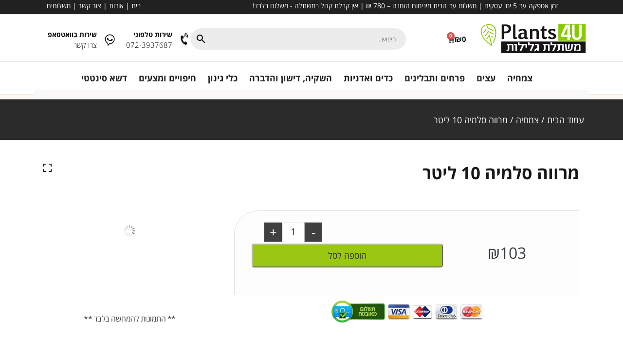

--- FILE ---
content_type: text/html; charset=UTF-8
request_url: https://www.plants4u.co.il/product/%D7%9E%D7%A8%D7%95%D7%95%D7%94-%D7%A1%D7%9C%D7%9E%D7%94/
body_size: 47634
content:
<!DOCTYPE html>
<html dir="rtl" lang="he-IL">
<head>
	<meta charset="UTF-8" />
	<title>מרווה סלמיה 10 ליטר | plants4u - משתלה אונליין</title>
	<meta name='robots' content='index, follow, max-image-preview:large, max-snippet:-1, max-video-preview:-1' />
	<style>img:is([sizes="auto" i], [sizes^="auto," i]) { contain-intrinsic-size: 3000px 1500px }</style>
	
<!-- Google Tag Manager for WordPress by gtm4wp.com -->
<script data-cfasync="false" data-pagespeed-no-defer>
	var gtm4wp_datalayer_name = "dataLayer";
	var dataLayer = dataLayer || [];
	const gtm4wp_use_sku_instead = false;
	const gtm4wp_currency = 'ILS';
	const gtm4wp_product_per_impression = 10;
	const gtm4wp_clear_ecommerce = false;
</script>
<!-- End Google Tag Manager for WordPress by gtm4wp.com -->
	<!-- This site is optimized with the Yoast SEO plugin v25.6 - https://yoast.com/wordpress/plugins/seo/ -->
	<meta name="description" content="מחפשים מרווה סלמיה 10 ליטר? באתר Plants4U תוכלו למצוא מגוון רחב של צמחים, עצים ומוצרי גינון במחירים אטרקטיביים במיוחד עם אפשרות למשלוח עד הבית. היכנסו &gt;" />
	<link rel="canonical" href="https://www.plants4u.co.il/product/מרווה-סלמה/" />
	<meta property="og:locale" content="he_IL" />
	<meta property="og:type" content="article" />
	<meta property="og:title" content="מרווה סלמיה 10 ליטר | plants4u - משתלה אונליין" />
	<meta property="og:description" content="מחפשים מרווה סלמיה 10 ליטר? באתר Plants4U תוכלו למצוא מגוון רחב של צמחים, עצים ומוצרי גינון במחירים אטרקטיביים במיוחד עם אפשרות למשלוח עד הבית. היכנסו &gt;" />
	<meta property="og:url" content="https://www.plants4u.co.il/product/מרווה-סלמה/" />
	<meta property="og:site_name" content="plants4u - משתלה אונליין" />
	<meta property="article:publisher" content="https://www.facebook.com/homeplants4u" />
	<meta property="article:modified_time" content="2025-06-05T08:15:39+00:00" />
	<meta property="og:image" content="https://www.plants4u.co.il/wp-content/uploads/2022/12/233.b197b0.webp" />
	<meta property="og:image:width" content="1000" />
	<meta property="og:image:height" content="1000" />
	<meta property="og:image:type" content="image/jpeg" />
	<meta name="twitter:card" content="summary_large_image" />
	<meta name="twitter:label1" content="זמן קריאה מוערך" />
	<meta name="twitter:data1" content="דקה1" />
	<script type="application/ld+json" class="yoast-schema-graph">{"@context":"https://schema.org","@graph":[{"@type":["WebPage","ItemPage"],"@id":"https://www.plants4u.co.il/product/%d7%9e%d7%a8%d7%95%d7%95%d7%94-%d7%a1%d7%9c%d7%9e%d7%94/","url":"https://www.plants4u.co.il/product/%d7%9e%d7%a8%d7%95%d7%95%d7%94-%d7%a1%d7%9c%d7%9e%d7%94/","name":"מרווה סלמיה 10 ליטר | plants4u - משתלה אונליין","isPartOf":{"@id":"https://www.plants4u.co.il/#website"},"primaryImageOfPage":{"@id":"https://www.plants4u.co.il/product/%d7%9e%d7%a8%d7%95%d7%95%d7%94-%d7%a1%d7%9c%d7%9e%d7%94/#primaryimage"},"image":{"@id":"https://www.plants4u.co.il/product/%d7%9e%d7%a8%d7%95%d7%95%d7%94-%d7%a1%d7%9c%d7%9e%d7%94/#primaryimage"},"thumbnailUrl":"https://www.plants4u.co.il/wp-content/uploads/2022/12/233.b197b0.webp","datePublished":"2022-12-06T12:23:32+00:00","dateModified":"2025-06-05T08:15:39+00:00","description":"מחפשים מרווה סלמיה 10 ליטר? באתר Plants4U תוכלו למצוא מגוון רחב של צמחים, עצים ומוצרי גינון במחירים אטרקטיביים במיוחד עם אפשרות למשלוח עד הבית. היכנסו >","breadcrumb":{"@id":"https://www.plants4u.co.il/product/%d7%9e%d7%a8%d7%95%d7%95%d7%94-%d7%a1%d7%9c%d7%9e%d7%94/#breadcrumb"},"inLanguage":"he-IL","potentialAction":[{"@type":"ReadAction","target":["https://www.plants4u.co.il/product/%d7%9e%d7%a8%d7%95%d7%95%d7%94-%d7%a1%d7%9c%d7%9e%d7%94/"]}]},{"@type":"ImageObject","inLanguage":"he-IL","@id":"https://www.plants4u.co.il/product/%d7%9e%d7%a8%d7%95%d7%95%d7%94-%d7%a1%d7%9c%d7%9e%d7%94/#primaryimage","url":"https://www.plants4u.co.il/wp-content/uploads/2022/12/233.b197b0.webp","contentUrl":"https://www.plants4u.co.il/wp-content/uploads/2022/12/233.b197b0.webp","width":1000,"height":1000,"caption":"מרווה סלמה"},{"@type":"BreadcrumbList","@id":"https://www.plants4u.co.il/product/%d7%9e%d7%a8%d7%95%d7%95%d7%94-%d7%a1%d7%9c%d7%9e%d7%94/#breadcrumb","itemListElement":[{"@type":"ListItem","position":1,"name":"דף הבית","item":"https://www.plants4u.co.il/"},{"@type":"ListItem","position":2,"name":"חנות","item":"https://www.plants4u.co.il/shop/"},{"@type":"ListItem","position":3,"name":"מרווה סלמיה 10 ליטר"}]},{"@type":"WebSite","@id":"https://www.plants4u.co.il/#website","url":"https://www.plants4u.co.il/","name":"plants4u - משתלה אונליין","description":"משתלת גלילות","publisher":{"@id":"https://www.plants4u.co.il/#organization"},"alternateName":"משתלת פי גלילות","potentialAction":[{"@type":"SearchAction","target":{"@type":"EntryPoint","urlTemplate":"https://www.plants4u.co.il/?s={search_term_string}"},"query-input":{"@type":"PropertyValueSpecification","valueRequired":true,"valueName":"search_term_string"}}],"inLanguage":"he-IL"},{"@type":"Organization","@id":"https://www.plants4u.co.il/#organization","name":"משתלת גלילות","url":"https://www.plants4u.co.il/","logo":{"@type":"ImageObject","inLanguage":"he-IL","@id":"https://www.plants4u.co.il/#/schema/logo/image/","url":"https://www.plants4u.co.il/wp-content/uploads/2023/01/logo004-e1676960342959.d110a0.webp","contentUrl":"https://www.plants4u.co.il/wp-content/uploads/2023/01/logo004-e1676960342959.d110a0.webp","width":750,"height":232,"caption":"משתלת גלילות"},"image":{"@id":"https://www.plants4u.co.il/#/schema/logo/image/"},"sameAs":["https://www.facebook.com/homeplants4u","https://www.pinterest.com/infoplants4u/","https://www.youtube.com/@plants4u","https://www.google.com/maps?cid=4629802013129575041"]}]}</script>
	<!-- / Yoast SEO plugin. -->


<link rel='dns-prefetch' href='//www.plants4u.co.il' />
<link rel='dns-prefetch' href='//fonts.googleapis.com' />
<link rel='stylesheet' id='wp-block-library-rtl-css' href='https://www.plants4u.co.il/wp-includes/css/dist/block-library/style-rtl.min.css?ver=6.7.4' type='text/css' media='all' />
<style id='classic-theme-styles-inline-css' type='text/css'>
/*! This file is auto-generated */
.wp-block-button__link{color:#fff;background-color:#32373c;border-radius:9999px;box-shadow:none;text-decoration:none;padding:calc(.667em + 2px) calc(1.333em + 2px);font-size:1.125em}.wp-block-file__button{background:#32373c;color:#fff;text-decoration:none}
</style>
<style id='global-styles-inline-css' type='text/css'>
:root{--wp--preset--aspect-ratio--square: 1;--wp--preset--aspect-ratio--4-3: 4/3;--wp--preset--aspect-ratio--3-4: 3/4;--wp--preset--aspect-ratio--3-2: 3/2;--wp--preset--aspect-ratio--2-3: 2/3;--wp--preset--aspect-ratio--16-9: 16/9;--wp--preset--aspect-ratio--9-16: 9/16;--wp--preset--color--black: #000000;--wp--preset--color--cyan-bluish-gray: #abb8c3;--wp--preset--color--white: #ffffff;--wp--preset--color--pale-pink: #f78da7;--wp--preset--color--vivid-red: #cf2e2e;--wp--preset--color--luminous-vivid-orange: #ff6900;--wp--preset--color--luminous-vivid-amber: #fcb900;--wp--preset--color--light-green-cyan: #7bdcb5;--wp--preset--color--vivid-green-cyan: #00d084;--wp--preset--color--pale-cyan-blue: #8ed1fc;--wp--preset--color--vivid-cyan-blue: #0693e3;--wp--preset--color--vivid-purple: #9b51e0;--wp--preset--gradient--vivid-cyan-blue-to-vivid-purple: linear-gradient(135deg,rgba(6,147,227,1) 0%,rgb(155,81,224) 100%);--wp--preset--gradient--light-green-cyan-to-vivid-green-cyan: linear-gradient(135deg,rgb(122,220,180) 0%,rgb(0,208,130) 100%);--wp--preset--gradient--luminous-vivid-amber-to-luminous-vivid-orange: linear-gradient(135deg,rgba(252,185,0,1) 0%,rgba(255,105,0,1) 100%);--wp--preset--gradient--luminous-vivid-orange-to-vivid-red: linear-gradient(135deg,rgba(255,105,0,1) 0%,rgb(207,46,46) 100%);--wp--preset--gradient--very-light-gray-to-cyan-bluish-gray: linear-gradient(135deg,rgb(238,238,238) 0%,rgb(169,184,195) 100%);--wp--preset--gradient--cool-to-warm-spectrum: linear-gradient(135deg,rgb(74,234,220) 0%,rgb(151,120,209) 20%,rgb(207,42,186) 40%,rgb(238,44,130) 60%,rgb(251,105,98) 80%,rgb(254,248,76) 100%);--wp--preset--gradient--blush-light-purple: linear-gradient(135deg,rgb(255,206,236) 0%,rgb(152,150,240) 100%);--wp--preset--gradient--blush-bordeaux: linear-gradient(135deg,rgb(254,205,165) 0%,rgb(254,45,45) 50%,rgb(107,0,62) 100%);--wp--preset--gradient--luminous-dusk: linear-gradient(135deg,rgb(255,203,112) 0%,rgb(199,81,192) 50%,rgb(65,88,208) 100%);--wp--preset--gradient--pale-ocean: linear-gradient(135deg,rgb(255,245,203) 0%,rgb(182,227,212) 50%,rgb(51,167,181) 100%);--wp--preset--gradient--electric-grass: linear-gradient(135deg,rgb(202,248,128) 0%,rgb(113,206,126) 100%);--wp--preset--gradient--midnight: linear-gradient(135deg,rgb(2,3,129) 0%,rgb(40,116,252) 100%);--wp--preset--font-size--small: 13px;--wp--preset--font-size--medium: 20px;--wp--preset--font-size--large: 36px;--wp--preset--font-size--x-large: 42px;--wp--preset--spacing--20: 0.44rem;--wp--preset--spacing--30: 0.67rem;--wp--preset--spacing--40: 1rem;--wp--preset--spacing--50: 1.5rem;--wp--preset--spacing--60: 2.25rem;--wp--preset--spacing--70: 3.38rem;--wp--preset--spacing--80: 5.06rem;--wp--preset--shadow--natural: 6px 6px 9px rgba(0, 0, 0, 0.2);--wp--preset--shadow--deep: 12px 12px 50px rgba(0, 0, 0, 0.4);--wp--preset--shadow--sharp: 6px 6px 0px rgba(0, 0, 0, 0.2);--wp--preset--shadow--outlined: 6px 6px 0px -3px rgba(255, 255, 255, 1), 6px 6px rgba(0, 0, 0, 1);--wp--preset--shadow--crisp: 6px 6px 0px rgba(0, 0, 0, 1);}:where(.is-layout-flex){gap: 0.5em;}:where(.is-layout-grid){gap: 0.5em;}body .is-layout-flex{display: flex;}.is-layout-flex{flex-wrap: wrap;align-items: center;}.is-layout-flex > :is(*, div){margin: 0;}body .is-layout-grid{display: grid;}.is-layout-grid > :is(*, div){margin: 0;}:where(.wp-block-columns.is-layout-flex){gap: 2em;}:where(.wp-block-columns.is-layout-grid){gap: 2em;}:where(.wp-block-post-template.is-layout-flex){gap: 1.25em;}:where(.wp-block-post-template.is-layout-grid){gap: 1.25em;}.has-black-color{color: var(--wp--preset--color--black) !important;}.has-cyan-bluish-gray-color{color: var(--wp--preset--color--cyan-bluish-gray) !important;}.has-white-color{color: var(--wp--preset--color--white) !important;}.has-pale-pink-color{color: var(--wp--preset--color--pale-pink) !important;}.has-vivid-red-color{color: var(--wp--preset--color--vivid-red) !important;}.has-luminous-vivid-orange-color{color: var(--wp--preset--color--luminous-vivid-orange) !important;}.has-luminous-vivid-amber-color{color: var(--wp--preset--color--luminous-vivid-amber) !important;}.has-light-green-cyan-color{color: var(--wp--preset--color--light-green-cyan) !important;}.has-vivid-green-cyan-color{color: var(--wp--preset--color--vivid-green-cyan) !important;}.has-pale-cyan-blue-color{color: var(--wp--preset--color--pale-cyan-blue) !important;}.has-vivid-cyan-blue-color{color: var(--wp--preset--color--vivid-cyan-blue) !important;}.has-vivid-purple-color{color: var(--wp--preset--color--vivid-purple) !important;}.has-black-background-color{background-color: var(--wp--preset--color--black) !important;}.has-cyan-bluish-gray-background-color{background-color: var(--wp--preset--color--cyan-bluish-gray) !important;}.has-white-background-color{background-color: var(--wp--preset--color--white) !important;}.has-pale-pink-background-color{background-color: var(--wp--preset--color--pale-pink) !important;}.has-vivid-red-background-color{background-color: var(--wp--preset--color--vivid-red) !important;}.has-luminous-vivid-orange-background-color{background-color: var(--wp--preset--color--luminous-vivid-orange) !important;}.has-luminous-vivid-amber-background-color{background-color: var(--wp--preset--color--luminous-vivid-amber) !important;}.has-light-green-cyan-background-color{background-color: var(--wp--preset--color--light-green-cyan) !important;}.has-vivid-green-cyan-background-color{background-color: var(--wp--preset--color--vivid-green-cyan) !important;}.has-pale-cyan-blue-background-color{background-color: var(--wp--preset--color--pale-cyan-blue) !important;}.has-vivid-cyan-blue-background-color{background-color: var(--wp--preset--color--vivid-cyan-blue) !important;}.has-vivid-purple-background-color{background-color: var(--wp--preset--color--vivid-purple) !important;}.has-black-border-color{border-color: var(--wp--preset--color--black) !important;}.has-cyan-bluish-gray-border-color{border-color: var(--wp--preset--color--cyan-bluish-gray) !important;}.has-white-border-color{border-color: var(--wp--preset--color--white) !important;}.has-pale-pink-border-color{border-color: var(--wp--preset--color--pale-pink) !important;}.has-vivid-red-border-color{border-color: var(--wp--preset--color--vivid-red) !important;}.has-luminous-vivid-orange-border-color{border-color: var(--wp--preset--color--luminous-vivid-orange) !important;}.has-luminous-vivid-amber-border-color{border-color: var(--wp--preset--color--luminous-vivid-amber) !important;}.has-light-green-cyan-border-color{border-color: var(--wp--preset--color--light-green-cyan) !important;}.has-vivid-green-cyan-border-color{border-color: var(--wp--preset--color--vivid-green-cyan) !important;}.has-pale-cyan-blue-border-color{border-color: var(--wp--preset--color--pale-cyan-blue) !important;}.has-vivid-cyan-blue-border-color{border-color: var(--wp--preset--color--vivid-cyan-blue) !important;}.has-vivid-purple-border-color{border-color: var(--wp--preset--color--vivid-purple) !important;}.has-vivid-cyan-blue-to-vivid-purple-gradient-background{background: var(--wp--preset--gradient--vivid-cyan-blue-to-vivid-purple) !important;}.has-light-green-cyan-to-vivid-green-cyan-gradient-background{background: var(--wp--preset--gradient--light-green-cyan-to-vivid-green-cyan) !important;}.has-luminous-vivid-amber-to-luminous-vivid-orange-gradient-background{background: var(--wp--preset--gradient--luminous-vivid-amber-to-luminous-vivid-orange) !important;}.has-luminous-vivid-orange-to-vivid-red-gradient-background{background: var(--wp--preset--gradient--luminous-vivid-orange-to-vivid-red) !important;}.has-very-light-gray-to-cyan-bluish-gray-gradient-background{background: var(--wp--preset--gradient--very-light-gray-to-cyan-bluish-gray) !important;}.has-cool-to-warm-spectrum-gradient-background{background: var(--wp--preset--gradient--cool-to-warm-spectrum) !important;}.has-blush-light-purple-gradient-background{background: var(--wp--preset--gradient--blush-light-purple) !important;}.has-blush-bordeaux-gradient-background{background: var(--wp--preset--gradient--blush-bordeaux) !important;}.has-luminous-dusk-gradient-background{background: var(--wp--preset--gradient--luminous-dusk) !important;}.has-pale-ocean-gradient-background{background: var(--wp--preset--gradient--pale-ocean) !important;}.has-electric-grass-gradient-background{background: var(--wp--preset--gradient--electric-grass) !important;}.has-midnight-gradient-background{background: var(--wp--preset--gradient--midnight) !important;}.has-small-font-size{font-size: var(--wp--preset--font-size--small) !important;}.has-medium-font-size{font-size: var(--wp--preset--font-size--medium) !important;}.has-large-font-size{font-size: var(--wp--preset--font-size--large) !important;}.has-x-large-font-size{font-size: var(--wp--preset--font-size--x-large) !important;}
:where(.wp-block-post-template.is-layout-flex){gap: 1.25em;}:where(.wp-block-post-template.is-layout-grid){gap: 1.25em;}
:where(.wp-block-columns.is-layout-flex){gap: 2em;}:where(.wp-block-columns.is-layout-grid){gap: 2em;}
:root :where(.wp-block-pullquote){font-size: 1.5em;line-height: 1.6;}
</style>
<link rel='stylesheet' id='acwp-main-css-css' href='https://www.plants4u.co.il/wp-content/plugins/accessible-poetry/assets/css/main.css?ver=6.7.4' type='text/css' media='all' />
<link rel='stylesheet' id='acwp-mdi-css' href='https://fonts.googleapis.com/icon?family=Material+Icons&#038;ver=6.7.4' type='text/css' media='all' />
<link rel='stylesheet' id='extended-flat-rate-shipping-woocommerce-css' href='https://www.plants4u.co.il/wp-content/plugins/advanced-free-flat-shipping-woocommerce-pro/public/css/extended-flat-rate-shipping-woocommerce-public.css?ver=1.2.7.49.17' type='text/css' media='all' />
<link rel='stylesheet' id='htslider-widgets-css' href='https://www.plants4u.co.il/wp-content/plugins/ht-slider-for-elementor/assets/css/ht-slider-widgets.css?ver=1.7.3' type='text/css' media='all' />
<link rel='stylesheet' id='tp-woocommerce-product-gallery-css' href='https://www.plants4u.co.il/wp-content/plugins/tp-woocommerce-product-gallery/public/css/woocommerce-product-gallery-public.css?ver=2.2.8' type='text/css' media='all' />
<link rel='stylesheet' id='tp-woocommerce-product-gallery-tpslick-css' href='https://www.plants4u.co.il/wp-content/plugins/tp-woocommerce-product-gallery/public/css/tpslick.css?ver=2.2.8' type='text/css' media='all' />
<link rel='stylesheet' id='tp-woocommerce-product-gallery-lity-css' href='https://www.plants4u.co.il/wp-content/plugins/tp-woocommerce-product-gallery/public/css/lity.min.css?ver=2.2.8' type='text/css' media='all' />
<link rel='stylesheet' id='tp-woocommerce-product-gallery-tpslick-theme-css' href='https://www.plants4u.co.il/wp-content/plugins/tp-woocommerce-product-gallery/public/css/tpslick-theme.css?ver=2.2.8' type='text/css' media='all' />
<link rel='stylesheet' id='tp-woocommerce-product-gallery-lightgallery.min-css' href='https://www.plants4u.co.il/wp-content/plugins/tp-woocommerce-product-gallery/public/css/lightgallery.min.css?ver=2.2.8' type='text/css' media='all' />
<link rel='stylesheet' id='tp-woocommerce-product-gallery-lg-transitions.min-css' href='https://www.plants4u.co.il/wp-content/plugins/tp-woocommerce-product-gallery/public/css/lg-transitions.min.css?ver=2.2.8' type='text/css' media='all' />
<link rel='stylesheet' id='photoswipe-css' href='https://www.plants4u.co.il/wp-content/plugins/woocommerce/assets/css/photoswipe/photoswipe.min.css?ver=9.8.6' type='text/css' media='all' />
<link rel='stylesheet' id='photoswipe-default-skin-css' href='https://www.plants4u.co.il/wp-content/plugins/woocommerce/assets/css/photoswipe/default-skin/default-skin.min.css?ver=9.8.6' type='text/css' media='all' />
<link rel='stylesheet' id='woocommerce-layout-rtl-css' href='https://www.plants4u.co.il/wp-content/plugins/woocommerce/assets/css/woocommerce-layout-rtl.css?ver=9.8.6' type='text/css' media='all' />
<link rel='stylesheet' id='woocommerce-smallscreen-rtl-css' href='https://www.plants4u.co.il/wp-content/plugins/woocommerce/assets/css/woocommerce-smallscreen-rtl.css?ver=9.8.6' type='text/css' media='only screen and (max-width: 768px)' />
<link rel='stylesheet' id='woocommerce-general-rtl-css' href='https://www.plants4u.co.il/wp-content/plugins/woocommerce/assets/css/woocommerce-rtl.css?ver=9.8.6' type='text/css' media='all' />
<style id='woocommerce-inline-inline-css' type='text/css'>
.woocommerce form .form-row .required { visibility: visible; }
</style>
<link rel='stylesheet' id='aws-style-css' href='https://www.plants4u.co.il/wp-content/plugins/advanced-woo-search/assets/css/common.min.css?ver=3.29' type='text/css' media='all' />
<link rel='stylesheet' id='aws-style-rtl-css' href='https://www.plants4u.co.il/wp-content/plugins/advanced-woo-search/assets/css/common-rtl.min.css?ver=3.29' type='text/css' media='all' />
<link rel='stylesheet' id='brb-public-main-css-rtl-css' href='https://www.plants4u.co.il/wp-content/plugins/business-reviews-bundle/assets/css/public-main-rtl.css?ver=1.9.107' type='text/css' media='all' />
<link rel='stylesheet' id='brands-styles-css' href='https://www.plants4u.co.il/wp-content/plugins/woocommerce/assets/css/brands.css?ver=9.8.6' type='text/css' media='all' />
<link rel='stylesheet' id='elementor-frontend-css' href='https://www.plants4u.co.il/wp-content/plugins/elementor/assets/css/frontend-rtl.min.css?ver=3.28.4' type='text/css' media='all' />
<link rel='stylesheet' id='widget-icon-list-css' href='https://www.plants4u.co.il/wp-content/plugins/elementor/assets/css/widget-icon-list-rtl.min.css?ver=3.28.4' type='text/css' media='all' />
<link rel='stylesheet' id='widget-image-css' href='https://www.plants4u.co.il/wp-content/plugins/elementor/assets/css/widget-image-rtl.min.css?ver=3.28.4' type='text/css' media='all' />
<link rel='stylesheet' id='widget-heading-css' href='https://www.plants4u.co.il/wp-content/plugins/elementor/assets/css/widget-heading-rtl.min.css?ver=3.28.4' type='text/css' media='all' />
<link rel='stylesheet' id='e-popup-css' href='https://www.plants4u.co.il/wp-content/plugins/elementor-pro/assets/css/conditionals/popup.min.css?ver=3.28.4' type='text/css' media='all' />
<link rel='stylesheet' id='widget-woocommerce-product-rating-css' href='https://www.plants4u.co.il/wp-content/plugins/elementor-pro/assets/css/widget-woocommerce-product-rating-rtl.min.css?ver=3.28.4' type='text/css' media='all' />
<link rel='stylesheet' id='widget-woocommerce-product-price-css' href='https://www.plants4u.co.il/wp-content/plugins/elementor-pro/assets/css/widget-woocommerce-product-price-rtl.min.css?ver=3.28.4' type='text/css' media='all' />
<link rel='stylesheet' id='widget-woocommerce-product-add-to-cart-css' href='https://www.plants4u.co.il/wp-content/plugins/elementor-pro/assets/css/widget-woocommerce-product-add-to-cart-rtl.min.css?ver=3.28.4' type='text/css' media='all' />
<link rel='stylesheet' id='widget-woocommerce-products-css' href='https://www.plants4u.co.il/wp-content/plugins/elementor-pro/assets/css/widget-woocommerce-products-rtl.min.css?ver=3.28.4' type='text/css' media='all' />
<link rel='stylesheet' id='widget-divider-css' href='https://www.plants4u.co.il/wp-content/plugins/elementor/assets/css/widget-divider-rtl.min.css?ver=3.28.4' type='text/css' media='all' />
<link rel='stylesheet' id='widget-woocommerce-product-meta-css' href='https://www.plants4u.co.il/wp-content/plugins/elementor-pro/assets/css/widget-woocommerce-product-meta-rtl.min.css?ver=3.28.4' type='text/css' media='all' />
<link rel='stylesheet' id='widget-woocommerce-product-data-tabs-css' href='https://www.plants4u.co.il/wp-content/plugins/elementor-pro/assets/css/widget-woocommerce-product-data-tabs-rtl.min.css?ver=3.28.4' type='text/css' media='all' />
<link rel='stylesheet' id='elementor-icons-css' href='https://www.plants4u.co.il/wp-content/plugins/elementor/assets/lib/eicons/css/elementor-icons.min.css?ver=5.36.0' type='text/css' media='all' />
<link rel='stylesheet' id='elementor-post-1150-css' href='https://www.plants4u.co.il/wp-content/uploads/elementor/css/post-1150.css?ver=1749109506' type='text/css' media='all' />
<link rel='stylesheet' id='elementor-post-18618-css' href='https://www.plants4u.co.il/wp-content/uploads/elementor/css/post-18618.css?ver=1765450923' type='text/css' media='all' />
<link rel='stylesheet' id='elementor-post-1399-css' href='https://www.plants4u.co.il/wp-content/uploads/elementor/css/post-1399.css?ver=1767688834' type='text/css' media='all' />
<link rel='stylesheet' id='rtwpvs-css' href='https://www.plants4u.co.il/wp-content/plugins/woo-product-variation-swatches/assets/css/rtwpvs.min.css?ver=1769504925' type='text/css' media='all' />
<style id='rtwpvs-inline-css' type='text/css'>
        
            .rtwpvs-term:not(.rtwpvs-radio-term) {
                width: 50px;
                height: 50px;
            }

            .rtwpvs-squared .rtwpvs-button-term {
                min-width: 50px;
            }

            .rtwpvs-button-term span {
                font-size: 16px;
            }

            
            
                        .rtwpvs.rtwpvs-attribute-behavior-blur .rtwpvs-term:not(.rtwpvs-radio-term).disabled::before,
            .rtwpvs.rtwpvs-attribute-behavior-blur .rtwpvs-term:not(.rtwpvs-radio-term).disabled::after,
            .rtwpvs.rtwpvs-attribute-behavior-blur .rtwpvs-term:not(.rtwpvs-radio-term).disabled:hover::before,
            .rtwpvs.rtwpvs-attribute-behavior-blur .rtwpvs-term:not(.rtwpvs-radio-term).disabled:hover::after {
                background: #ff0000 !important;
            }

                                    .rtwpvs.rtwpvs-attribute-behavior-blur .rtwpvs-term:not(.rtwpvs-radio-term).disabled img,
            .rtwpvs.rtwpvs-attribute-behavior-blur .rtwpvs-term:not(.rtwpvs-radio-term).disabled span,
            .rtwpvs.rtwpvs-attribute-behavior-blur .rtwpvs-term:not(.rtwpvs-radio-term).disabled:hover img,
            .rtwpvs.rtwpvs-attribute-behavior-blur .rtwpvs-term:not(.rtwpvs-radio-term).disabled:hover span {
                opacity: 0.3;
            }

                    
		
        
            /* Attribute style */
            .rtwpvs .rtwpvs-terms-wrapper .rtwpvs-term:not(.rtwpvs-radio-term) {
                box-shadow: 0 0 0 1px rgba(239,239,239,0.3) !important;
            }
            .rtwpvs-shape-checkmark .rtwpvs-term.selected span.rtwpvs-term-span:before {
                background-color: #000000 !important;
            }
                        /*
            
            */

            .rtwpvs .rtwpvs-terms-wrapper .rtwpvs-button-term span,
            .rtwpvs .rtwpvs-terms-wrapper .rtwpvs-radio-term label,
            .rtwpvs .rtwpvs-terms-wrapper .reset_variations a {
                color: #141414 !important;
            }

            .rtwpvs .rtwpvs-terms-wrapper .rtwpvs-term:not(.radio-variable-item, .rtwpvs-radio-term) {
                background-color: #f9f9f9 !important;
            }

            /*  Attribute Hover style  */
            .rtwpvs .rtwpvs-terms-wrapper .rtwpvs-term:not(.rtwpvs-radio-term):hover{
                box-shadow: 0 0 0 1px #000000 !important;
            } 
            .rtwpvs .rtwpvs-terms-wrapper .rtwpvs-button-term:hover span,
            .rtwpvs .rtwpvs-terms-wrapper .rtwpvs-button-term.selected:hover span,
            .rtwpvs .rtwpvs-terms-wrapper .rtwpvs-radio-term:hover label,
            .rtwpvs .rtwpvs-terms-wrapper .rtwpvs-radio-term.selected:hover label {
                color: #000000 !important;
            } 
            .rtwpvs .rtwpvs-terms-wrapper .rtwpvs-term:not(.rtwpvs-radio-term):hover{
                background-color: #FFFFFF !important;
            }  
            
            /*  Attribute selected style  */
            .rtwpvs .rtwpvs-terms-wrapper .rtwpvs-button-term.selected span,
            .rtwpvs .rtwpvs-terms-wrapper .rtwpvs-radio-term.selected label {
                color: #1e1e1e !important;
            }

            .rtwpvs .rtwpvs-terms-wrapper .rtwpvs-term:not(.rtwpvs-radio-term).selected {
                background-color: #efefef !important;
            }

            .rtwpvs .rtwpvs-terms-wrapper .rtwpvs-term:not(.rtwpvs-radio-term).selected {
                box-shadow: 0 0 0 2px #e2e2e2 !important;
            } 

                        .rtwpvs-archive-variation-wrapper .rtwpvs-term:not(.rtwpvs-radio-term) {
             width: 30px;
             height: 30px;
                        }

             

                        .rtwpvs-archive-variation-wrapper .rtwpvs-button-term span {
                font-size: 16px;
            } 
              

                        .rtwpvs.rtwpvs-tooltip .rtwpvs-terms-wrapper span.image-tooltip-wrapper {
                width: 150px;
            }

            
        
        
</style>
<link rel='stylesheet' id='rtwpvs-tooltip-css' href='https://www.plants4u.co.il/wp-content/plugins/woo-product-variation-swatches/assets/css/rtwpvs-tooltip.min.css?ver=1769504925' type='text/css' media='all' />
<link rel='stylesheet' id='wqpmb-style-css' href='https://www.plants4u.co.il/wp-content/plugins/wc-quantity-plus-minus-button/assets/css/style.css?ver=1.0.0' type='text/css' media='all' />
<link rel='stylesheet' id='elementor-gf-local-opensanshebrew-css' href='https://www.plants4u.co.il/wp-content/uploads/elementor/google-fonts/css/opensanshebrew.css?ver=1742710086' type='text/css' media='all' />
<link rel='stylesheet' id='elementor-gf-local-alefhebrew-css' href='https://www.plants4u.co.il/wp-content/uploads/elementor/google-fonts/css/alefhebrew.css?ver=1742710096' type='text/css' media='all' />
<link rel='stylesheet' id='elementor-icons-shared-0-css' href='https://www.plants4u.co.il/wp-content/plugins/elementor/assets/lib/font-awesome/css/fontawesome.min.css?ver=5.15.3' type='text/css' media='all' />
<link rel='stylesheet' id='elementor-icons-fa-solid-css' href='https://www.plants4u.co.il/wp-content/plugins/elementor/assets/lib/font-awesome/css/solid.min.css?ver=5.15.3' type='text/css' media='all' />
<script type="text/template" id="tmpl-variation-template">
	<div class="woocommerce-variation-description">{{{ data.variation.variation_description }}}</div>
	<div class="woocommerce-variation-price">{{{ data.variation.price_html }}}</div>
	<div class="woocommerce-variation-availability">{{{ data.variation.availability_html }}}</div>
</script>
<script type="text/template" id="tmpl-unavailable-variation-template">
	<p role="alert">מוצר זה אינו זמין כרגע. נא לבחור שילוב אחר.</p>
</script>

<script type="text/template" id="tmpl-rtwpvs-variation-template">
    {{{ data.price_html }}}
    <div class="woocommerce-variation-availability">{{{ data.variation.availability_html }}}</div>
</script>
<script type="text/javascript" src="https://www.plants4u.co.il/wp-includes/js/jquery/jquery.min.js?ver=3.7.1" id="jquery-core-js"></script>
<script type="text/javascript" src="https://www.plants4u.co.il/wp-includes/js/jquery/jquery-migrate.min.js?ver=3.4.1" id="jquery-migrate-js"></script>
<script type="text/javascript" id="jquery-js-after">
/* <![CDATA[ */
if (typeof (window.wpfReadyList) == "undefined") {
			var v = jQuery.fn.jquery;
			if (v && parseInt(v) >= 3 && window.self === window.top) {
				var readyList=[];
				window.originalReadyMethod = jQuery.fn.ready;
				jQuery.fn.ready = function(){
					if(arguments.length && arguments.length > 0 && typeof arguments[0] === "function") {
						readyList.push({"c": this, "a": arguments});
					}
					return window.originalReadyMethod.apply( this, arguments );
				};
				window.wpfReadyList = readyList;
			}}
/* ]]> */
</script>
<script type="text/javascript" src="https://www.plants4u.co.il/wp-content/plugins/woocommerce/assets/js/jquery-blockui/jquery.blockUI.min.js?ver=2.7.0-wc.9.8.6" id="jquery-blockui-js" data-wp-strategy="defer"></script>
<script type="text/javascript" src="https://www.plants4u.co.il/wp-content/plugins/woocommerce/assets/js/js-cookie/js.cookie.min.js?ver=2.1.4-wc.9.8.6" id="js-cookie-js" data-wp-strategy="defer"></script>
<script type="text/javascript" id="woocommerce-js-extra">
/* <![CDATA[ */
var woocommerce_params = {"ajax_url":"\/wp-admin\/admin-ajax.php","wc_ajax_url":"\/?wc-ajax=%%endpoint%%","i18n_password_show":"\u05dc\u05d4\u05e6\u05d9\u05d2 \u05e1\u05d9\u05e1\u05de\u05d4","i18n_password_hide":"\u05dc\u05d4\u05e1\u05ea\u05d9\u05e8 \u05e1\u05d9\u05e1\u05de\u05d4"};
/* ]]> */
</script>
<script type="text/javascript" src="https://www.plants4u.co.il/wp-content/plugins/woocommerce/assets/js/frontend/woocommerce.min.js?ver=9.8.6" id="woocommerce-js" data-wp-strategy="defer"></script>
<script type="text/javascript" id="wc-country-select-js-extra">
/* <![CDATA[ */
var wc_country_select_params = {"countries":"{\"IL\":[]}","i18n_select_state_text":"\u05d1\u05d7\u05e8 \u05d0\u05e4\u05e9\u05e8\u05d5\u05ea\u2026","i18n_no_matches":"\u05dc\u05d0 \u05e0\u05de\u05e6\u05d0\u05d5 \u05d4\u05ea\u05d0\u05de\u05d5\u05ea","i18n_ajax_error":"\u05d8\u05e2\u05d9\u05e0\u05d4 \u05e0\u05db\u05e9\u05dc\u05d4","i18n_input_too_short_1":"\u05d0\u05e0\u05d0 \u05d4\u05d6\u05df \u05ea\u05d5 1 \u05d0\u05d5 \u05d9\u05d5\u05ea\u05e8","i18n_input_too_short_n":"\u05d0\u05e0\u05d0 \u05d4\u05d6\u05df %qty% \u05ea\u05d5\u05d5\u05d9\u05dd \u05e0\u05d5\u05e1\u05e4\u05d9\u05dd","i18n_input_too_long_1":"\u05d0\u05e0\u05d0 \u05de\u05d7\u05e7 \u05ea\u05d5 1","i18n_input_too_long_n":"\u05d0\u05e0\u05d0 \u05de\u05d7\u05e7 %qty% \u05ea\u05d5\u05d5\u05d9\u05dd","i18n_selection_too_long_1":"\u05d1\u05d0\u05e4\u05e9\u05e8\u05d5\u05ea\u05da \u05dc\u05d1\u05d7\u05d5\u05e8 \u05e4\u05e8\u05d9\u05d8 1 \u05d1\u05dc\u05d1\u05d3","i18n_selection_too_long_n":"\u05d1\u05d0\u05e4\u05e9\u05e8\u05d5\u05ea\u05da \u05dc\u05d1\u05d7\u05d5\u05e8 %qty% \u05e4\u05e8\u05d9\u05d8\u05d9\u05dd \u05d1\u05dc\u05d1\u05d3","i18n_load_more":"\u05d8\u05d5\u05e2\u05df \u05ea\u05d5\u05e6\u05d0\u05d5\u05ea \u05e0\u05d5\u05e1\u05e4\u05d5\u05ea\u2026","i18n_searching":"\u05de\u05d7\u05e4\u05e9\u2026"};
/* ]]> */
</script>
<script type="text/javascript" src="https://www.plants4u.co.il/wp-content/plugins/woocommerce/assets/js/frontend/country-select.min.js?ver=9.8.6" id="wc-country-select-js" data-wp-strategy="defer"></script>
<script type="text/javascript" id="wc-address-i18n-js-extra">
/* <![CDATA[ */
var wc_address_i18n_params = {"locale":"{\"IL\":{\"postcode\":{\"priority\":65},\"state\":{\"required\":false,\"hidden\":true}},\"default\":{\"first_name\":{\"label\":\"\\u05e9\\u05dd \\u05e4\\u05e8\\u05d8\\u05d9\",\"required\":true,\"class\":[\"form-row-first\"],\"autocomplete\":\"given-name\",\"priority\":10},\"last_name\":{\"label\":\"\\u05e9\\u05dd \\u05de\\u05e9\\u05e4\\u05d7\\u05d4\",\"required\":true,\"class\":[\"form-row-last\"],\"autocomplete\":\"family-name\",\"priority\":20},\"company\":{\"label\":\"\\u05e9\\u05dd \\u05d4\\u05d7\\u05d1\\u05e8\\u05d4\",\"class\":[\"form-row-wide\"],\"autocomplete\":\"organization\",\"priority\":30,\"required\":false},\"country\":{\"type\":\"country\",\"label\":\"\\u05de\\u05d3\\u05d9\\u05e0\\u05d4 \\\/ \\u05d0\\u05d6\\u05d5\\u05e8\",\"required\":true,\"class\":[\"form-row-wide\",\"address-field\",\"update_totals_on_change\"],\"autocomplete\":\"country\",\"priority\":40},\"address_1\":{\"label\":\"\\u05db\\u05ea\\u05d5\\u05d1\\u05ea \\u05e8\\u05d7\\u05d5\\u05d1\",\"placeholder\":\"\\u05de\\u05e1\\u05e4\\u05e8 \\u05d1\\u05d9\\u05ea \\u05d5\\u05e9\\u05dd \\u05e8\\u05d7\\u05d5\\u05d1\",\"required\":true,\"class\":[\"form-row-wide\",\"address-field\"],\"autocomplete\":\"address-line1\",\"priority\":50},\"address_2\":{\"label\":\"\\u05d3\\u05d9\\u05e8\\u05d4, \\u05e1\\u05d5\\u05d5\\u05d9\\u05d8\\u05d4, \\u05d9\\u05d7\\u05d9\\u05d3\\u05d4 \\u05d5\\u05db\\u05d5'\",\"label_class\":[\"screen-reader-text\"],\"placeholder\":\"\\u05d3\\u05d9\\u05e8\\u05d4, \\u05e1\\u05d5\\u05d5\\u05d9\\u05d8\\u05d4, \\u05d9\\u05d7\\u05d9\\u05d3\\u05d4 \\u05d5\\u05db\\u05d5' (\\u05d0\\u05d5\\u05e4\\u05e6\\u05d9\\u05d5\\u05e0\\u05dc\\u05d9)\",\"class\":[\"form-row-wide\",\"address-field\"],\"autocomplete\":\"address-line2\",\"priority\":60,\"required\":false},\"city\":{\"label\":\"\\u05e2\\u05d9\\u05e8\",\"required\":true,\"class\":[\"form-row-wide\",\"address-field\"],\"autocomplete\":\"address-level2\",\"priority\":70},\"state\":{\"type\":\"state\",\"label\":\"\\u05de\\u05d3\\u05d9\\u05e0\\u05d4 \\\/ \\u05d0\\u05e8\\u05e5\",\"required\":true,\"class\":[\"form-row-wide\",\"address-field\"],\"validate\":[\"state\"],\"autocomplete\":\"address-level1\",\"priority\":80},\"postcode\":{\"label\":\"\\u05de\\u05d9\\u05e7\\u05d5\\u05d3 \\\/ \\u05ea\\u05d0 \\u05d3\\u05d5\\u05d0\\u05e8\",\"required\":true,\"class\":[\"form-row-wide\",\"address-field\"],\"validate\":[\"postcode\"],\"autocomplete\":\"postal-code\",\"priority\":90}},\"GB\":{\"first_name\":{\"label\":\"\\u05e9\\u05dd \\u05e4\\u05e8\\u05d8\\u05d9\",\"required\":true,\"class\":[\"form-row-first\"],\"autocomplete\":\"given-name\",\"priority\":10},\"last_name\":{\"label\":\"\\u05e9\\u05dd \\u05de\\u05e9\\u05e4\\u05d7\\u05d4\",\"required\":true,\"class\":[\"form-row-last\"],\"autocomplete\":\"family-name\",\"priority\":20},\"company\":{\"label\":\"\\u05e9\\u05dd \\u05d4\\u05d7\\u05d1\\u05e8\\u05d4\",\"class\":[\"form-row-wide\"],\"autocomplete\":\"organization\",\"priority\":30,\"required\":false},\"country\":{\"type\":\"country\",\"label\":\"\\u05de\\u05d3\\u05d9\\u05e0\\u05d4 \\\/ \\u05d0\\u05d6\\u05d5\\u05e8\",\"required\":true,\"class\":[\"form-row-wide\",\"address-field\",\"update_totals_on_change\"],\"autocomplete\":\"country\",\"priority\":40},\"address_1\":{\"label\":\"\\u05db\\u05ea\\u05d5\\u05d1\\u05ea \\u05e8\\u05d7\\u05d5\\u05d1\",\"placeholder\":\"\\u05de\\u05e1\\u05e4\\u05e8 \\u05d1\\u05d9\\u05ea \\u05d5\\u05e9\\u05dd \\u05e8\\u05d7\\u05d5\\u05d1\",\"required\":true,\"class\":[\"form-row-wide\",\"address-field\"],\"autocomplete\":\"address-line1\",\"priority\":50},\"address_2\":{\"label\":\"\\u05d3\\u05d9\\u05e8\\u05d4, \\u05e1\\u05d5\\u05d5\\u05d9\\u05d8\\u05d4, \\u05d9\\u05d7\\u05d9\\u05d3\\u05d4 \\u05d5\\u05db\\u05d5'\",\"label_class\":[\"screen-reader-text\"],\"placeholder\":\"\\u05d3\\u05d9\\u05e8\\u05d4, \\u05e1\\u05d5\\u05d5\\u05d9\\u05d8\\u05d4, \\u05d9\\u05d7\\u05d9\\u05d3\\u05d4 \\u05d5\\u05db\\u05d5' (\\u05d0\\u05d5\\u05e4\\u05e6\\u05d9\\u05d5\\u05e0\\u05dc\\u05d9)\",\"class\":[\"form-row-wide\",\"address-field\"],\"autocomplete\":\"address-line2\",\"priority\":60,\"required\":false},\"city\":{\"label\":\"\\u05e2\\u05d9\\u05e8\",\"required\":true,\"class\":[\"form-row-wide\",\"address-field\"],\"autocomplete\":\"address-level2\",\"priority\":70},\"state\":{\"type\":\"state\",\"label\":\"\\u05de\\u05d3\\u05d9\\u05e0\\u05d4 \\\/ \\u05d0\\u05e8\\u05e5\",\"required\":true,\"class\":[\"form-row-wide\",\"address-field\"],\"validate\":[\"state\"],\"autocomplete\":\"address-level1\",\"priority\":80},\"postcode\":{\"label\":\"\\u05de\\u05d9\\u05e7\\u05d5\\u05d3 \\\/ \\u05ea\\u05d0 \\u05d3\\u05d5\\u05d0\\u05e8\",\"required\":true,\"class\":[\"form-row-wide\",\"address-field\"],\"validate\":[\"postcode\"],\"autocomplete\":\"postal-code\",\"priority\":90}}}","locale_fields":"{\"address_1\":\"#billing_address_1_field, #shipping_address_1_field\",\"address_2\":\"#billing_address_2_field, #shipping_address_2_field\",\"state\":\"#billing_state_field, #shipping_state_field, #calc_shipping_state_field\",\"postcode\":\"#billing_postcode_field, #shipping_postcode_field, #calc_shipping_postcode_field\",\"city\":\"#billing_city_field, #shipping_city_field, #calc_shipping_city_field\"}","i18n_required_text":"\u05e0\u05d3\u05e8\u05e9","i18n_optional_text":"\u05d0\u05d5\u05e4\u05e6\u05d9\u05d5\u05e0\u05dc\u05d9"};
/* ]]> */
</script>
<script type="text/javascript" src="https://www.plants4u.co.il/wp-content/plugins/woocommerce/assets/js/frontend/address-i18n.min.js?ver=9.8.6" id="wc-address-i18n-js" data-wp-strategy="defer"></script>
<script type="text/javascript" id="wc-checkout-js-extra">
/* <![CDATA[ */
var wc_checkout_params = {"ajax_url":"\/wp-admin\/admin-ajax.php","wc_ajax_url":"\/?wc-ajax=%%endpoint%%","update_order_review_nonce":"24d7e1d1f7","apply_coupon_nonce":"445323304a","remove_coupon_nonce":"20b32c3bbb","option_guest_checkout":"yes","checkout_url":"\/?wc-ajax=checkout","is_checkout":"0","debug_mode":"","i18n_checkout_error":"\u05d0\u05d9\u05e8\u05e2\u05d4 \u05e9\u05d2\u05d9\u05d0\u05d4 \u05d1\u05de\u05d4\u05dc\u05da \u05e2\u05d9\u05d1\u05d5\u05d3 \u05d4\u05d4\u05d6\u05de\u05e0\u05d4 \u05e9\u05dc\u05da. \u05d9\u05e9 \u05dc\u05d1\u05d3\u05d5\u05e7 \u05d0\u05dd \u05de\u05d5\u05e4\u05d9\u05e2\u05d9\u05dd \u05d7\u05d9\u05d5\u05d1\u05d9\u05dd \u05d1\u05d0\u05de\u05e6\u05e2\u05d9 \u05d4\u05ea\u05e9\u05dc\u05d5\u05dd \u05e9\u05dc\u05da \u05d5\u05dc\u05d1\u05d3\u05d5\u05e7 \u05d0\u05ea <a href=\"https:\/\/www.plants4u.co.il\/my-account\/orders\/\">\u05d4\u05d9\u05e1\u05d8\u05d5\u05e8\u05d9\u05d9\u05ea \u05d4\u05d4\u05d6\u05de\u05e0\u05d5\u05ea<\/a> \u05e9\u05dc\u05da \u05dc\u05e4\u05e0\u05d9 \u05d1\u05d9\u05e6\u05d5\u05e2 \u05d7\u05d5\u05d6\u05e8 \u05e9\u05dc \u05d4\u05d4\u05d6\u05de\u05e0\u05d4."};
/* ]]> */
</script>
<script type="text/javascript" src="https://www.plants4u.co.il/wp-content/plugins/woocommerce/assets/js/frontend/checkout.min.js?ver=9.8.6" id="wc-checkout-js" data-wp-strategy="defer"></script>
<script type="text/javascript" src="https://www.plants4u.co.il/wp-content/plugins/advanced-free-flat-shipping-woocommerce-pro/public/js/extended-flat-rate-shipping-woocommerce-public.js?ver=1.2.7.49.17" id="extended-flat-rate-shipping-woocommerce-js"></script>
<script type="text/javascript" src="https://www.plants4u.co.il/wp-content/plugins/tp-woocommerce-product-gallery/public/js/tpslick.js?ver=2.2.8" id="tp-woocommerce-product-gallery-tpslick-js"></script>
<script type="text/javascript" src="https://www.plants4u.co.il/wp-content/plugins/tp-woocommerce-product-gallery/public/js/lity.min.js?ver=2.2.8" id="tp-woocommerce-product-gallery-lity-js"></script>
<script type="text/javascript" src="https://www.plants4u.co.il/wp-content/plugins/tp-woocommerce-product-gallery/public/js/jquery.zoom.min.js?ver=2.2.8" id="tp-woocommerce-product-gallery-jquery.zoom-js"></script>
<script type="text/javascript" src="https://www.plants4u.co.il/wp-content/plugins/tp-woocommerce-product-gallery/public/js/jquery.mousewheel.min.js?ver=2.2.8" id="tp-woocommerce-product-gallery-jquery.mousewheel.min-js"></script>
<script type="text/javascript" src="https://www.plants4u.co.il/wp-content/plugins/tp-woocommerce-product-gallery/public/js/lightgallery-all.min.js?ver=2.2.8" id="tp-woocommerce-product-gallery-lightgallery-all.min-js"></script>
<script type="text/javascript" id="tp-woocommerce-product-gallery-js-extra">
/* <![CDATA[ */
var tpwpg = {"ajax_url":"https:\/\/www.plants4u.co.il\/wp-admin\/admin-ajax.php","active_zoom":"","zoom_type":"1","external_variation":"1","activate_dbug_mode":""};
/* ]]> */
</script>
<script type="text/javascript" src="https://www.plants4u.co.il/wp-content/plugins/tp-woocommerce-product-gallery/public/js/woocommerce-product-gallery-public.js?ver=2.2.8" id="tp-woocommerce-product-gallery-js"></script>
<script type="text/javascript" id="wc-add-to-cart-js-extra">
/* <![CDATA[ */
var wc_add_to_cart_params = {"ajax_url":"\/wp-admin\/admin-ajax.php","wc_ajax_url":"\/?wc-ajax=%%endpoint%%","i18n_view_cart":"\u05de\u05e2\u05d1\u05e8 \u05dc\u05e1\u05dc \u05d4\u05e7\u05e0\u05d9\u05d5\u05ea","cart_url":"https:\/\/www.plants4u.co.il\/cart\/","is_cart":"","cart_redirect_after_add":"no"};
/* ]]> */
</script>
<script type="text/javascript" src="https://www.plants4u.co.il/wp-content/plugins/woocommerce/assets/js/frontend/add-to-cart.min.js?ver=9.8.6" id="wc-add-to-cart-js" defer="defer" data-wp-strategy="defer"></script>
<script type="text/javascript" src="https://www.plants4u.co.il/wp-content/plugins/woocommerce/assets/js/photoswipe/photoswipe.min.js?ver=4.1.1-wc.9.8.6" id="photoswipe-js" defer="defer" data-wp-strategy="defer"></script>
<script type="text/javascript" src="https://www.plants4u.co.il/wp-content/plugins/woocommerce/assets/js/photoswipe/photoswipe-ui-default.min.js?ver=4.1.1-wc.9.8.6" id="photoswipe-ui-default-js" defer="defer" data-wp-strategy="defer"></script>
<script type="text/javascript" id="wc-single-product-js-extra">
/* <![CDATA[ */
var wc_single_product_params = {"i18n_required_rating_text":"\u05d1\u05d7\u05e8 \u05d3\u05d9\u05e8\u05d5\u05d2","i18n_rating_options":["1 \u05de\u05ea\u05d5\u05da 5 \u05db\u05d5\u05db\u05d1\u05d9\u05dd","2 \u05de\u05ea\u05d5\u05da 5 \u05db\u05d5\u05db\u05d1\u05d9\u05dd","3 \u05de\u05ea\u05d5\u05da 5 \u05db\u05d5\u05db\u05d1\u05d9\u05dd","4 \u05de\u05ea\u05d5\u05da 5 \u05db\u05d5\u05db\u05d1\u05d9\u05dd","5 \u05de\u05ea\u05d5\u05da 5 \u05db\u05d5\u05db\u05d1\u05d9\u05dd"],"i18n_product_gallery_trigger_text":"\u05dc\u05d4\u05e6\u05d9\u05d2 \u05d0\u05ea \u05d2\u05dc\u05e8\u05d9\u05d9\u05ea \u05d4\u05ea\u05de\u05d5\u05e0\u05d5\u05ea \u05e2\u05dc \u05de\u05e1\u05da \u05de\u05dc\u05d0","review_rating_required":"yes","flexslider":{"rtl":true,"animation":"slide","smoothHeight":true,"directionNav":false,"controlNav":"thumbnails","slideshow":false,"animationSpeed":500,"animationLoop":false,"allowOneSlide":false},"zoom_enabled":"","zoom_options":[],"photoswipe_enabled":"1","photoswipe_options":{"shareEl":false,"closeOnScroll":false,"history":false,"hideAnimationDuration":0,"showAnimationDuration":0},"flexslider_enabled":""};
/* ]]> */
</script>
<script type="text/javascript" src="https://www.plants4u.co.il/wp-content/plugins/woocommerce/assets/js/frontend/single-product.min.js?ver=9.8.6" id="wc-single-product-js" defer="defer" data-wp-strategy="defer"></script>
<script type="text/javascript" id="brb-public-main-js-js-extra">
/* <![CDATA[ */
var brb_vars = {"ajaxurl":"https:\/\/www.plants4u.co.il\/wp-admin\/admin-ajax.php","gavatar":"https:\/\/www.plants4u.co.il\/wp-content\/plugins\/business-reviews-bundle\/assets\/img\/google_avatar.png"};
/* ]]> */
</script>
<script type="text/javascript" defer="defer" src="https://www.plants4u.co.il/wp-content/plugins/business-reviews-bundle/assets/js/public-main.js?ver=1.9.107" id="brb-public-main-js-js"></script>
<script type="text/javascript" src="https://www.plants4u.co.il/wp-includes/js/underscore.min.js?ver=1.13.7" id="underscore-js"></script>
<script type="text/javascript" id="wp-util-js-extra">
/* <![CDATA[ */
var _wpUtilSettings = {"ajax":{"url":"\/wp-admin\/admin-ajax.php"}};
/* ]]> */
</script>
<script type="text/javascript" src="https://www.plants4u.co.il/wp-includes/js/wp-util.min.js?ver=6.7.4" id="wp-util-js"></script>
<script type="text/javascript" id="wc-add-to-cart-variation-js-extra">
/* <![CDATA[ */
var wc_add_to_cart_variation_params = {"wc_ajax_url":"\/?wc-ajax=%%endpoint%%","i18n_no_matching_variations_text":"\u05dc\u05d0 \u05e0\u05de\u05e6\u05d0\u05d5 \u05de\u05d5\u05e6\u05e8\u05d9\u05dd \u05d4\u05e2\u05d5\u05e0\u05d9\u05dd \u05e2\u05dc \u05d4\u05d1\u05d7\u05d9\u05e8\u05d4 \u05e9\u05dc\u05da. \u05e0\u05d0 \u05dc\u05d1\u05d7\u05d5\u05e8 \u05e7\u05d5\u05de\u05d1\u05d9\u05e0\u05e6\u05d9\u05d4 \u05d0\u05d7\u05e8\u05ea.","i18n_make_a_selection_text":"\u05d1\u05d7\u05e8 \u05d0\u05ea \u05d0\u05e4\u05e9\u05e8\u05d5\u05ea \u05d4\u05de\u05d5\u05e6\u05e8 \u05d4\u05de\u05ea\u05d0\u05d9\u05de\u05d4 \u05dc\u05e4\u05e0\u05d9 \u05d4\u05d4\u05d5\u05e1\u05e4\u05d4 \u05dc\u05e1\u05dc \u05d4\u05e7\u05e0\u05d9\u05d5\u05ea","i18n_unavailable_text":"\u05de\u05d5\u05e6\u05e8 \u05d6\u05d4 \u05d0\u05d9\u05e0\u05d5 \u05d6\u05de\u05d9\u05df \u05db\u05e8\u05d2\u05e2. \u05e0\u05d0 \u05dc\u05d1\u05d7\u05d5\u05e8 \u05e9\u05d9\u05dc\u05d5\u05d1 \u05d0\u05d7\u05e8.","i18n_reset_alert_text":"\u05d4\u05d1\u05d7\u05d9\u05e8\u05d4 \u05e9\u05dc\u05da \u05d0\u05d5\u05e4\u05e1\u05d4. \u05d9\u05e9 \u05dc\u05d1\u05d7\u05d5\u05e8 \u05d0\u05ea \u05d0\u05e4\u05e9\u05e8\u05d5\u05d9\u05d5\u05ea \u05d4\u05de\u05d5\u05e6\u05e8 \u05d4\u05de\u05ea\u05d0\u05d9\u05de\u05d5\u05ea \u05dc\u05e4\u05e0\u05d9 \u05d4\u05d4\u05d5\u05e1\u05e4\u05d4 \u05dc\u05e1\u05dc \u05d4\u05e7\u05e0\u05d9\u05d5\u05ea.","ajax_url":"\/wp-admin\/admin-ajax.php","i18n_view_cart":"View cart","i18n_add_to_cart":"Add to cart","i18n_select_options":"Select options","cart_url":"https:\/\/www.plants4u.co.il\/cart\/","is_cart":"","cart_redirect_after_add":"no","enable_ajax_add_to_cart":"yes"};
/* ]]> */
</script>
<script type="text/javascript" src="https://www.plants4u.co.il/wp-content/plugins/woocommerce/assets/js/frontend/add-to-cart-variation.min.js?ver=9.8.6" id="wc-add-to-cart-variation-js" defer="defer" data-wp-strategy="defer"></script>
		<script>
			window.wc_ga_pro = {};

			window.wc_ga_pro.ajax_url = 'https://www.plants4u.co.il/wp-admin/admin-ajax.php';

			window.wc_ga_pro.available_gateways = {"cardcom":"\u05ea\u05e9\u05dc\u05d5\u05dd \u05de\u05d0\u05d5\u05d1\u05d8\u05d7 \u05d1\u05db\u05e8\u05d8\u05d9\u05e1 \u05d0\u05e9\u05e8\u05d0\u05d9"};

			// interpolate json by replacing placeholders with variables
			window.wc_ga_pro.interpolate_json = function( object, variables ) {

				if ( ! variables ) {
					return object;
				}

				let j = JSON.stringify( object );

				for ( let k in variables ) {
					j = j.split( '{$' + k + '}' ).join( variables[ k ] );
				}

				return JSON.parse( j );
			};

			// return the title for a payment gateway
			window.wc_ga_pro.get_payment_method_title = function( payment_method ) {
				return window.wc_ga_pro.available_gateways[ payment_method ] || payment_method;
			};

			// check if an email is valid
			window.wc_ga_pro.is_valid_email = function( email ) {
				return /[^\s@]+@[^\s@]+\.[^\s@]+/.test( email );
			};
		</script>
				<!-- Google tag (gtag.js) -->
		<script async src='https://www.googletagmanager.com/gtag/js?id=G-LD9JMG3H1C&l=dataLayer'></script>
		<script >

			window.dataLayer = window.dataLayer || [];

			function gtag() {
				dataLayer.push(arguments);
			}

			gtag('js', new Date());

			gtag('config', 'G-LD9JMG3H1C', {"cookie_domain":"auto","debug_mode":true});

			
			(function() {

				const event = document.createEvent('Event');

				event.initEvent( 'wc_google_analytics_pro_gtag_loaded', true, true );

				document.dispatchEvent( event );
			})();
		</script>
				<!-- Start WooCommerce Google Analytics Pro -->
				<script>
			(function(i,s,o,g,r,a,m){i['GoogleAnalyticsObject']=r;i[r]=i[r]||function(){
				(i[r].q=i[r].q||[]).push(arguments)},i[r].l=1*new Date();a=s.createElement(o),
				m=s.getElementsByTagName(o)[0];a.async=1;a.src=g;m.parentNode.insertBefore(a,m)
			})(window,document,'script','https://www.google-analytics.com/analytics.js','ga');
						ga( 'create', 'UA-246851725-1', {"cookieDomain":"auto"} );
			ga( 'set', 'forceSSL', true );
																		ga( 'require', 'ec' );

			
			(function() {

				// trigger an event the old-fashioned way to avoid a jQuery dependency and still support IE
				const event = document.createEvent('Event');

				event.initEvent( 'wc_google_analytics_pro_loaded', true, true );

				document.dispatchEvent( event );
			})();
		</script>
				<!-- end WooCommerce Google Analytics Pro -->
		<style type='text/css' id='wqpmb_internal_css'>.qib-button-wrapper button.qib-button{
background-color: #404040 !important;
color: #ffffff !important;
border-radius: 0px !important;
}
.qib-button-wrapper button.qib-button:hover{
background-color: #48a533 !important;
}
.qib-button-wrapper .quantity input.input-text.qty.text{
background-color: #ffffff !important;
color: #3a3a3a !important;
}
</style>
<!-- This website runs the Product Feed PRO for WooCommerce by AdTribes.io plugin - version 13.4.2 -->

<!-- Google Tag Manager for WordPress by gtm4wp.com -->
<!-- GTM Container placement set to automatic -->
<script data-cfasync="false" data-pagespeed-no-defer>
	var dataLayer_content = {"pagePostType":"product","pagePostType2":"single-product","pagePostAuthor":"vladi","productRatingCounts":[],"productAverageRating":0,"productReviewCount":0,"productType":"simple","productIsVariable":0};
	dataLayer.push( dataLayer_content );
</script>
<script data-cfasync="false">
(function(w,d,s,l,i){w[l]=w[l]||[];w[l].push({'gtm.start':
new Date().getTime(),event:'gtm.js'});var f=d.getElementsByTagName(s)[0],
j=d.createElement(s),dl=l!='dataLayer'?'&l='+l:'';j.async=true;j.src=
'//www.googletagmanager.com/gtm.js?id='+i+dl;f.parentNode.insertBefore(j,f);
})(window,document,'script','dataLayer','GTM-PHXGSXDG');
</script>
<!-- End Google Tag Manager for WordPress by gtm4wp.com -->    <script type="application/ld+json">
    {
      "@context": "http://schema.org",
      "@type": "Product",
      "name": "מרווה סלמיה 10 ליטר",
      "description": "",
      "image": "https://www.plants4u.co.il/wp-content/uploads/2022/12/233.b197b0.webp",
      "url": "https://www.plants4u.co.il/product/%d7%9e%d7%a8%d7%95%d7%95%d7%94-%d7%a1%d7%9c%d7%9e%d7%94/",
      "sku": "",
      "brand": "",
      "offers": {
        "@type": "Offer",
        "availability": "http://schema.org/InStock",
        "price": "103",
        "priceCurrency": "ILS",
        "url": "https://www.plants4u.co.il/product/%d7%9e%d7%a8%d7%95%d7%95%d7%94-%d7%a1%d7%9c%d7%9e%d7%94/"
        },
      "aggregateRating": {
        "@type": "AggregateRating",
        "bestRating": "5",
        "ratingValue": "0",
        "reviewCount": "0"
        }
      }
    }
    </script>
                <script>
                window.flashyMetadata = {"platform": "WordPress","version": "2.0.8"};
                console.log("Flashy Init", flashyMetadata);
            </script>
			<script>'use strict'; (function (a, b, c) { if (!a.flashy) { a.flashy = function () { a.flashy.event && a.flashy.event(arguments), a.flashy.queue.push(arguments) }, a.flashy.queue = []; var d = document.getElementsByTagName('script')[0], e = document.createElement(b); e.src = c, e.async = !0, d.parentNode.insertBefore(e, d) } })(window, 'script', 'https://js.flashyapp.com/thunder.js'), flashy('init', 5570);</script>
			<script>
									flashy('ViewContent', {"content_ids": ["3963"]});
							</script>
			<noscript><style>.woocommerce-product-gallery{ opacity: 1 !important; }</style></noscript>
	<meta name="generator" content="Elementor 3.28.4; features: additional_custom_breakpoints, e_local_google_fonts; settings: css_print_method-external, google_font-enabled, font_display-auto">
			<style>
				.e-con.e-parent:nth-of-type(n+4):not(.e-lazyloaded):not(.e-no-lazyload),
				.e-con.e-parent:nth-of-type(n+4):not(.e-lazyloaded):not(.e-no-lazyload) * {
					background-image: none !important;
				}
				@media screen and (max-height: 1024px) {
					.e-con.e-parent:nth-of-type(n+3):not(.e-lazyloaded):not(.e-no-lazyload),
					.e-con.e-parent:nth-of-type(n+3):not(.e-lazyloaded):not(.e-no-lazyload) * {
						background-image: none !important;
					}
				}
				@media screen and (max-height: 640px) {
					.e-con.e-parent:nth-of-type(n+2):not(.e-lazyloaded):not(.e-no-lazyload),
					.e-con.e-parent:nth-of-type(n+2):not(.e-lazyloaded):not(.e-no-lazyload) * {
						background-image: none !important;
					}
				}
			</style>
			<link rel="icon" href="https://www.plants4u.co.il/wp-content/uploads/2022/11/cropped-favicon-new-32x32.png" sizes="32x32" />
<link rel="icon" href="https://www.plants4u.co.il/wp-content/uploads/2022/11/cropped-favicon-new-192x192.png" sizes="192x192" />
<link rel="apple-touch-icon" href="https://www.plants4u.co.il/wp-content/uploads/2022/11/cropped-favicon-new-180x180.png" />
<meta name="msapplication-TileImage" content="https://www.plants4u.co.il/wp-content/uploads/2022/11/cropped-favicon-new-270x270.png" />
		<style type="text/css" id="wp-custom-css">
			.fruit-table-wrapper {
  overflow-x: auto;
  margin: 30px 0;
}

.fruit-comparison-table {
  width: 100%;
  border-collapse: collapse;
  min-width: 700px;
}

.fruit-comparison-table th,
.fruit-comparison-table td {
  padding: 12px 10px;
  border: 1px solid #e5e5e5;
  text-align: right;
}

.fruit-comparison-table thead th {
  background: #f7f7f7;
  font-weight: 700;
}

.fruit-comparison-table tbody tr:nth-child(even) {
  background: #fafafa;
}
		</style>
			<link href='https://fonts.googleapis.com/css?family=Open+Sans:400,300,600,700' rel='stylesheet' type='text/css'>
	<meta http-equiv="X-UA-Compatible" content="IE=Edge,chrome=1">
		<link rel="stylesheet" type="text/css" href="https://www.plants4u.co.il/wp-content/themes/freekick/assets/css/bootstrap.min.css" />
	<link rel="stylesheet" type="text/css" href="https://www.plants4u.co.il/wp-content/themes/freekick/assets/css/bootstrap-theme.css" />
	<link rel="stylesheet" type="text/css" href="https://www.plants4u.co.il/wp-content/themes/freekick/style.css?v=2415" />
	<meta name="viewport" content="width=device-width, initial-scale=1, maximum-scale=3">
	<meta name="google-site-verification" content="bSNdSoE82ulaR1evtylfYXmCx1NWqf1Z59nrpVfiEAI" />
	<meta name="google-site-verification" content="50wbQsSufHBIQDloouwGq9sBVVfT-Z2viIEXZ7KXPfY" />
	<meta name="p:domain_verify" content="661cc37fb3fdb9fd67b3ecd4cf56024f"/>
	
	<script>(function(d, s, id) {
  var js, fjs = d.getElementsByTagName(s)[0];
  if (d.getElementById(id)) return;
  js = d.createElement(s); js.id = id;
  js.src = "//connect.facebook.net/he_IL/sdk.js#xfbml=1&version=v2.3";
  fjs.parentNode.insertBefore(js, fjs);
}(document, 'script', 'facebook-jssdk'));</script>


<!-- <script id='pixel-script-poptin' src='https://cdn.popt.in/pixel.js?id=072a061549808' async='true'></script>  -->

	<script type="text/javascript">
		homeUrl = "https://www.plants4u.co.il/";
		themeDir = "https://www.plants4u.co.il/wp-content/themes/freekick";
		currentUrl = "https://www.plants4u.co.il/product/%d7%9e%d7%a8%d7%95%d7%95%d7%94-%d7%a1%d7%9c%d7%9e%d7%94/";
	</script>
    <!--[if lt IE 9]>
        <script src="https://oss.maxcdn.com/libs/html5shiv/3.7.0/html5shiv.js"></script>
        <script src="https://oss.maxcdn.com/libs/respond.js/1.4.2/respond.min.js"></script>
    <![endif]-->



<!-- Meta Pixel Code -->
<script>
!function(f,b,e,v,n,t,s)
{if(f.fbq)return;n=f.fbq=function(){n.callMethod?
n.callMethod.apply(n,arguments):n.queue.push(arguments)};
if(!f._fbq)f._fbq=n;n.push=n;n.loaded=!0;n.version='2.0';
n.queue=[];t=b.createElement(e);t.async=!0;
t.src=v;s=b.getElementsByTagName(e)[0];
s.parentNode.insertBefore(t,s)}(window, document,'script',
'https://connect.facebook.net/en_US/fbevents.js');
fbq('init', '648387193628351');
fbq('track', 'PageView');
</script>
<noscript><img height="1" width="1" style="display:none"
src="https://www.facebook.com/tr?id=648387193628351&ev=PageView&noscript=1"
/></noscript>
<!-- End Meta Pixel Code -->
<!-- Google Tag Manager -->
<script>(function(w,d,s,l,i){w[l]=w[l]||[];w[l].push({'gtm.start':
new Date().getTime(),event:'gtm.js'});var f=d.getElementsByTagName(s)[0],
j=d.createElement(s),dl=l!='dataLayer'?'&l='+l:'';j.async=true;j.src=
'https://www.googletagmanager.com/gtm.js?id='+i+dl;f.parentNode.insertBefore(j,f);
})(window,document,'script','dataLayer','GTM-T9XWKW2');</script>
<!-- End Google Tag Manager -->
</head>





<body class="rtl product-template-default single single-product postid-3963 theme-freekick acwp-readable-arial acwp-fromtop acwp-fromside woocommerce woocommerce-page woocommerce-no-js rtwpvs rtwpvs-rounded rtwpvs-attribute-behavior-hide rtwpvs-archive-align-left rtwpvs-tooltip rtwpvs-shape-checkmark elementor-default elementor-template-full-width elementor-kit-1150 elementor-page-1399">
	
     
					<div data-elementor-type="section" data-elementor-id="7928" class="elementor elementor-7928" data-elementor-post-type="elementor_library">
					<section class="elementor-section elementor-top-section elementor-element elementor-element-a5908a6 elementor-section-full_width elementor-section-stretched headerwrap elementor-section-height-default elementor-section-height-default" data-id="a5908a6" data-element_type="section" data-settings="{&quot;stretch_section&quot;:&quot;section-stretched&quot;,&quot;background_background&quot;:&quot;classic&quot;,&quot;sticky&quot;:&quot;top&quot;,&quot;sticky_on&quot;:[&quot;desktop&quot;,&quot;tablet&quot;,&quot;mobile&quot;],&quot;sticky_offset&quot;:0,&quot;sticky_effects_offset&quot;:0,&quot;sticky_anchor_link_offset&quot;:0}">
						<div class="elementor-container elementor-column-gap-default">
					<div class="elementor-column elementor-col-100 elementor-top-column elementor-element elementor-element-56b98fa" data-id="56b98fa" data-element_type="column">
			<div class="elementor-widget-wrap elementor-element-populated">
						<section class="elementor-section elementor-inner-section elementor-element elementor-element-d59d284 elementor-section-full_width elementor-section-height-default elementor-section-height-default" data-id="d59d284" data-element_type="section" data-settings="{&quot;background_background&quot;:&quot;classic&quot;}">
						<div class="elementor-container elementor-column-gap-default">
					<div class="elementor-column elementor-col-50 elementor-inner-column elementor-element elementor-element-caa9e89" data-id="caa9e89" data-element_type="column">
			<div class="elementor-widget-wrap elementor-element-populated">
						<div class="elementor-element elementor-element-93a0751 elementor-widget elementor-widget-heading" data-id="93a0751" data-element_type="widget" data-widget_type="heading.default">
				<div class="elementor-widget-container">
					<div class="elementor-heading-title elementor-size-default">זמן אספקה עד 5 ימי עסקים | משלוח עד הבית מינימום הזמנה – 780 ₪ | אין קבלת קהל במשתלה - משלוח בלבד!</div>				</div>
				</div>
					</div>
		</div>
				<div class="elementor-column elementor-col-50 elementor-inner-column elementor-element elementor-element-80a7c1b elementor-hidden-mobile" data-id="80a7c1b" data-element_type="column">
			<div class="elementor-widget-wrap elementor-element-populated">
						<div class="elementor-element elementor-element-c7cb8da elementor-widget elementor-widget-heading" data-id="c7cb8da" data-element_type="widget" data-widget_type="heading.default">
				<div class="elementor-widget-container">
					<div class="elementor-heading-title elementor-size-default"><a href="https://www.plants4u.co.il/">בית</a> | <a href="https://www.plants4u.co.il/about/">אודות</a> | <a href="https://www.plants4u.co.il/contact/">צור קשר</a> | <a href="https://www.plants4u.co.il/%d7%9e%d7%a9%d7%9c%d7%95%d7%97%d7%99%d7%9d/">משלוחים</a></div>				</div>
				</div>
					</div>
		</div>
					</div>
		</section>
				<section class="elementor-section elementor-inner-section elementor-element elementor-element-efe2795 elementor-hidden-mobile elementor-section-boxed elementor-section-height-default elementor-section-height-default" data-id="efe2795" data-element_type="section">
						<div class="elementor-container elementor-column-gap-default">
					<div class="elementor-column elementor-col-20 elementor-inner-column elementor-element elementor-element-116afc7" data-id="116afc7" data-element_type="column">
			<div class="elementor-widget-wrap elementor-element-populated">
						<div class="elementor-element elementor-element-4b46b76 elementor-widget elementor-widget-image" data-id="4b46b76" data-element_type="widget" data-widget_type="image.default">
				<div class="elementor-widget-container">
																<a href="https://www.plants4u.co.il/">
							<img fetchpriority="high" width="750" height="232" src="https://www.plants4u.co.il/wp-content/uploads/2023/01/logo004-e1676960342959.d110a0.webp" class="attachment-large size-large wp-image-6985 wp-post-image" alt="משתלת גלילות plants4u" srcset="https://www.plants4u.co.il/wp-content/uploads/2023/01/logo004-e1676960342959.d110a0.webp 750w, https://www.plants4u.co.il/wp-content/uploads/2023/01/logo004-e1676960342959-300x93.d110a0.webp 300w, https://www.plants4u.co.il/wp-content/uploads/2023/01/logo004-e1676960342959-600x186.d110a0.webp 600w" sizes="(max-width: 750px) 100vw, 750px" />								</a>
															</div>
				</div>
					</div>
		</div>
				<div class="elementor-column elementor-col-20 elementor-inner-column elementor-element elementor-element-4bfc662" data-id="4bfc662" data-element_type="column">
			<div class="elementor-widget-wrap elementor-element-populated">
						<div class="elementor-element elementor-element-8f09d11 elementor-menu-cart--cart-type-mini-cart remove-item-position--middle toggle-icon--cart-medium elementor-menu-cart--items-indicator-bubble elementor-menu-cart--show-subtotal-yes elementor-menu-cart--show-remove-button-yes elementor-widget elementor-widget-woocommerce-menu-cart" data-id="8f09d11" data-element_type="widget" data-settings="{&quot;cart_type&quot;:&quot;mini-cart&quot;,&quot;automatically_open_cart&quot;:&quot;yes&quot;,&quot;open_cart&quot;:&quot;click&quot;}" data-widget_type="woocommerce-menu-cart.default">
				<div class="elementor-widget-container">
							<div class="elementor-menu-cart__wrapper">
							<div class="elementor-menu-cart__toggle_wrapper">
					<div class="elementor-menu-cart__container elementor-lightbox" aria-hidden="true">
						<div class="elementor-menu-cart__main" aria-hidden="true">
									<div class="elementor-menu-cart__close-button">
					</div>
									<div class="widget_shopping_cart_content">
															</div>
						</div>
					</div>
							<div class="elementor-menu-cart__toggle elementor-button-wrapper">
			<a id="elementor-menu-cart__toggle_button" href="#" class="elementor-menu-cart__toggle_button elementor-button elementor-size-sm" aria-expanded="false">
				<span class="elementor-button-text"><span class="woocommerce-Price-amount amount"><bdi><span class="woocommerce-Price-currencySymbol">&#8362;</span>0</bdi></span></span>
				<span class="elementor-button-icon">
					<span class="elementor-button-icon-qty" data-counter="0">0</span>
					<i class="eicon-cart-medium"></i>					<span class="elementor-screen-only">עגלת קניות</span>
				</span>
			</a>
		</div>
						</div>
					</div> <!-- close elementor-menu-cart__wrapper -->
						</div>
				</div>
					</div>
		</div>
				<div class="elementor-column elementor-col-20 elementor-inner-column elementor-element elementor-element-c966b61" data-id="c966b61" data-element_type="column">
			<div class="elementor-widget-wrap elementor-element-populated">
						<div class="elementor-element elementor-element-a36f71c sfieldtop elementor-widget elementor-widget-aws" data-id="a36f71c" data-element_type="widget" data-widget_type="aws.default">
				<div class="elementor-widget-container">
					<div class="aws-container" data-url="/?wc-ajax=aws_action" data-siteurl="https://www.plants4u.co.il" data-lang="" data-show-loader="true" data-show-more="true" data-show-page="true" data-ajax-search="true" data-show-clear="true" data-mobile-screen="false" data-use-analytics="true" data-min-chars="2" data-buttons-order="2" data-timeout="300" data-is-mobile="false" data-page-id="3963" data-tax="" ><form class="aws-search-form" action="https://www.plants4u.co.il/" method="get" role="search" ><div class="aws-wrapper"><label class="aws-search-label" for="6978809e70599">חיפוש..</label><input type="search" name="s" id="6978809e70599" value="" class="aws-search-field" placeholder="חיפוש.." autocomplete="off" /><input type="hidden" name="post_type" value="product"><input type="hidden" name="type_aws" value="true"><div class="aws-search-clear"><span>×</span></div><div class="aws-loader"></div></div><div class="aws-search-btn aws-form-btn"><span class="aws-search-btn_icon"><svg focusable="false" xmlns="http://www.w3.org/2000/svg" viewBox="0 0 24 24" width="24px"><path d="M15.5 14h-.79l-.28-.27C15.41 12.59 16 11.11 16 9.5 16 5.91 13.09 3 9.5 3S3 5.91 3 9.5 5.91 16 9.5 16c1.61 0 3.09-.59 4.23-1.57l.27.28v.79l5 4.99L20.49 19l-4.99-5zm-6 0C7.01 14 5 11.99 5 9.5S7.01 5 9.5 5 14 7.01 14 9.5 11.99 14 9.5 14z"></path></svg></span></div></form></div>				</div>
				</div>
					</div>
		</div>
				<div class="elementor-column elementor-col-20 elementor-inner-column elementor-element elementor-element-f213b53" data-id="f213b53" data-element_type="column">
			<div class="elementor-widget-wrap elementor-element-populated">
						<div class="elementor-element elementor-element-179fbeb elementor-position-right elementor-vertical-align-middle elementor-view-default elementor-mobile-position-top elementor-widget elementor-widget-icon-box" data-id="179fbeb" data-element_type="widget" data-widget_type="icon-box.default">
				<div class="elementor-widget-container">
							<div class="elementor-icon-box-wrapper">

						<div class="elementor-icon-box-icon">
				<a href="tel:072-3937687" target="_blank" aria-label="שירות טלפוני" class="elementor-icon" tabindex="-1" aria-label="שירות טלפוני">
				<i aria-hidden="true" class="fas fa-phone-volume"></i>				</a>
			</div>
			
						<div class="elementor-icon-box-content">

									<span class="elementor-icon-box-title">
						<a href="tel:072-3937687" target="_blank" aria-label="שירות טלפוני" >
							שירות טלפוני						</a>
					</span>
				
									<p class="elementor-icon-box-description">
						072-3937687					</p>
				
			</div>
			
		</div>
						</div>
				</div>
					</div>
		</div>
				<div class="elementor-column elementor-col-20 elementor-inner-column elementor-element elementor-element-7941159" data-id="7941159" data-element_type="column">
			<div class="elementor-widget-wrap elementor-element-populated">
						<div class="elementor-element elementor-element-243996b elementor-position-right elementor-vertical-align-middle elementor-view-default elementor-mobile-position-top elementor-widget elementor-widget-icon-box" data-id="243996b" data-element_type="widget" data-widget_type="icon-box.default">
				<div class="elementor-widget-container">
							<div class="elementor-icon-box-wrapper">

						<div class="elementor-icon-box-icon">
				<a href="https://api.whatsapp.com/send?phone=972526678696" target="_blank" aria-label="שירות בוואטסאפ" class="elementor-icon" tabindex="-1" aria-label="שירות בוואטסאפ">
				<i aria-hidden="true" class="fab fa-whatsapp"></i>				</a>
			</div>
			
						<div class="elementor-icon-box-content">

									<span class="elementor-icon-box-title">
						<a href="https://api.whatsapp.com/send?phone=972526678696" target="_blank" aria-label="שירות בוואטסאפ" >
							שירות בוואטסאפ						</a>
					</span>
				
									<p class="elementor-icon-box-description">
						צרו קשר					</p>
				
			</div>
			
		</div>
						</div>
				</div>
					</div>
		</div>
					</div>
		</section>
				<section class="elementor-section elementor-inner-section elementor-element elementor-element-cc610e3 elementor-hidden-desktop elementor-hidden-tablet elementor-section-boxed elementor-section-height-default elementor-section-height-default" data-id="cc610e3" data-element_type="section">
						<div class="elementor-container elementor-column-gap-default">
					<div class="elementor-column elementor-col-16 elementor-inner-column elementor-element elementor-element-13c9d5f" data-id="13c9d5f" data-element_type="column">
			<div class="elementor-widget-wrap elementor-element-populated">
						<div class="elementor-element elementor-element-094bb5a elementor-nav-menu--stretch elementor-nav-menu--dropdown-tablet elementor-nav-menu__text-align-aside elementor-nav-menu--toggle elementor-nav-menu--burger elementor-widget elementor-widget-nav-menu" data-id="094bb5a" data-element_type="widget" data-settings="{&quot;full_width&quot;:&quot;stretch&quot;,&quot;layout&quot;:&quot;horizontal&quot;,&quot;submenu_icon&quot;:{&quot;value&quot;:&quot;&lt;i class=\&quot;fas fa-caret-down\&quot;&gt;&lt;\/i&gt;&quot;,&quot;library&quot;:&quot;fa-solid&quot;},&quot;toggle&quot;:&quot;burger&quot;}" data-widget_type="nav-menu.default">
				<div class="elementor-widget-container">
								<nav aria-label="תפריט" class="elementor-nav-menu--main elementor-nav-menu__container elementor-nav-menu--layout-horizontal e--pointer-underline e--animation-fade">
				<ul id="menu-1-094bb5a" class="elementor-nav-menu"><li class="menu-item menu-item-type-taxonomy menu-item-object-product_cat current-product-ancestor current-menu-parent current-product-parent menu-item-has-children menu-item-10434"><a href="https://www.plants4u.co.il/cat/%d7%a6%d7%9e%d7%97%d7%99%d7%94/" class="elementor-item">צמחיה</a>
<ul class="sub-menu elementor-nav-menu--dropdown">
	<li class="menu-item menu-item-type-taxonomy menu-item-object-product_cat menu-item-has-children menu-item-2998"><a href="https://www.plants4u.co.il/cat/%d7%a6%d7%9e%d7%97%d7%99%d7%94-%d7%9c%d7%91%d7%99%d7%aa-%d7%95%d7%9c%d7%9e%d7%a9%d7%a8%d7%93/" class="elementor-sub-item">צמחיה לבית ולמשרד</a>
	<ul class="sub-menu elementor-nav-menu--dropdown">
		<li class="menu-item menu-item-type-post_type menu-item-object-post menu-item-8385"><a href="https://www.plants4u.co.il/%d7%a6%d7%9e%d7%97%d7%99%d7%9d-%d7%9c%d7%97%d7%93%d7%a8-%d7%94%d7%a9%d7%99%d7%a0%d7%94/" class="elementor-sub-item">צמחים לחדר השינה</a></li>
		<li class="menu-item menu-item-type-post_type menu-item-object-post menu-item-8386"><a href="https://www.plants4u.co.il/15-%d7%a6%d7%9e%d7%97%d7%99%d7%9d-%d7%9c%d7%91%d7%99%d7%aa-%d7%9c%d7%9c%d7%90-%d7%90%d7%95%d7%a8/" class="elementor-sub-item">צמחים לבית ללא אור</a></li>
		<li class="menu-item menu-item-type-post_type menu-item-object-post menu-item-8960"><a href="https://www.plants4u.co.il/%d7%a6%d7%9e%d7%97%d7%99%d7%9d-%d7%9e%d7%98%d7%94%d7%a8%d7%99-%d7%90%d7%95%d7%95%d7%99%d7%a8/" class="elementor-sub-item">צמחי בית מטהרי אוויר</a></li>
		<li class="menu-item menu-item-type-post_type menu-item-object-post menu-item-8695"><a href="https://www.plants4u.co.il/15-%d7%a6%d7%9e%d7%97%d7%99-%d7%91%d7%99%d7%aa-%d7%9e%d7%99%d7%95%d7%97%d7%93%d7%99%d7%9d/" class="elementor-sub-item">צמחי בית מיוחדים</a></li>
	</ul>
</li>
	<li class="menu-item menu-item-type-taxonomy menu-item-object-product_cat current-product-ancestor current-menu-parent current-product-parent menu-item-has-children menu-item-5755"><a href="https://www.plants4u.co.il/cat/%d7%a6%d7%9e%d7%97%d7%99%d7%94-%d7%9c%d7%9e%d7%a8%d7%a4%d7%a1%d7%aa/" class="elementor-sub-item">צמחיה למרפסת</a>
	<ul class="sub-menu elementor-nav-menu--dropdown">
		<li class="menu-item menu-item-type-post_type menu-item-object-page menu-item-5531"><a href="https://www.plants4u.co.il/%d7%a6%d7%9e%d7%97%d7%99%d7%9d-%d7%9c%d7%9e%d7%a8%d7%a4%d7%a1%d7%aa-%d7%9e%d7%a2%d7%a8%d7%91%d7%99%d7%aa/" class="elementor-sub-item">צמחים למרפסת מערבית</a></li>
		<li class="menu-item menu-item-type-post_type menu-item-object-page menu-item-5381"><a href="https://www.plants4u.co.il/%d7%a6%d7%9e%d7%97%d7%99%d7%9d-%d7%9c%d7%9e%d7%a8%d7%a4%d7%a1%d7%aa-%d7%93%d7%a8%d7%95%d7%9e%d7%99%d7%aa/" class="elementor-sub-item">צמחים למרפסת דרומית</a></li>
		<li class="menu-item menu-item-type-post_type menu-item-object-page menu-item-5422"><a href="https://www.plants4u.co.il/%d7%a6%d7%9e%d7%97%d7%99%d7%9d-%d7%9c%d7%9e%d7%a8%d7%a4%d7%a1%d7%aa-%d7%9e%d7%96%d7%a8%d7%97%d7%99%d7%aa/" class="elementor-sub-item">צמחים למרפסת מזרחית</a></li>
		<li class="menu-item menu-item-type-post_type menu-item-object-page menu-item-5491"><a href="https://www.plants4u.co.il/%d7%a6%d7%9e%d7%97%d7%99%d7%9d-%d7%9c%d7%9e%d7%a8%d7%a4%d7%a1%d7%aa-%d7%a6%d7%a4%d7%95%d7%a0%d7%99%d7%aa/" class="elementor-sub-item">צמחים למרפסת צפונית</a></li>
		<li class="menu-item menu-item-type-post_type menu-item-object-page menu-item-6391"><a href="https://www.plants4u.co.il/%d7%a2%d7%a6%d7%99%d7%a6%d7%99%d7%9d-%d7%92%d7%93%d7%95%d7%9c%d7%99%d7%9d-%d7%9c%d7%9e%d7%a8%d7%a4%d7%a1%d7%aa/" class="elementor-sub-item">עציצים גדולים למרפסת</a></li>
		<li class="menu-item menu-item-type-post_type menu-item-object-page menu-item-6804"><a href="https://www.plants4u.co.il/plants-wall/" class="elementor-sub-item">קיר צמחים</a></li>
		<li class="menu-item menu-item-type-taxonomy menu-item-object-product_cat current-product-ancestor current-menu-parent current-product-parent menu-item-5780"><a href="https://www.plants4u.co.il/cat/%d7%a6%d7%9e%d7%97%d7%99%d7%94-%d7%9c%d7%9e%d7%a8%d7%a4%d7%a1%d7%aa/" class="elementor-sub-item">לכל המוצרים</a></li>
	</ul>
</li>
	<li class="menu-item menu-item-type-taxonomy menu-item-object-product_cat menu-item-has-children menu-item-2999"><a href="https://www.plants4u.co.il/cat/%d7%a6%d7%9e%d7%97%d7%99%d7%94-%d7%9c%d7%92%d7%99%d7%a0%d7%94/" class="elementor-sub-item">צמחיה לגינה</a>
	<ul class="sub-menu elementor-nav-menu--dropdown">
		<li class="menu-item menu-item-type-post_type menu-item-object-page menu-item-5756"><a href="https://www.plants4u.co.il/%d7%a6%d7%9e%d7%97%d7%99%d7%9d-%d7%9c%d7%92%d7%99%d7%a0%d7%94-%d7%9e%d7%95%d7%a6%d7%9c%d7%aa/" class="elementor-sub-item">צמחים לגינה מוצלת</a></li>
		<li class="menu-item menu-item-type-post_type menu-item-object-page menu-item-5757"><a href="https://www.plants4u.co.il/%d7%a6%d7%9e%d7%97%d7%99%d7%9d-%d7%9c%d7%92%d7%99%d7%a0%d7%94-%d7%97%d7%a6%d7%99-%d7%a6%d7%9c/" class="elementor-sub-item">צמחים לגינה חצי צל</a></li>
		<li class="menu-item menu-item-type-taxonomy menu-item-object-product_cat current-product-ancestor current-menu-parent current-product-parent menu-item-3000"><a href="https://www.plants4u.co.il/cat/%d7%a9%d7%99%d7%97%d7%99%d7%9d-%d7%9c%d7%92%d7%99%d7%a0%d7%94/" class="elementor-sub-item">שיחים לגינה</a></li>
		<li class="menu-item menu-item-type-post_type menu-item-object-page menu-item-6390"><a href="https://www.plants4u.co.il/%d7%a6%d7%9e%d7%97%d7%99%d7%9d-%d7%9c%d7%a9%d7%9e%d7%a9-%d7%9e%d7%9c%d7%90%d7%94/" class="elementor-sub-item">צמחים לשמש מלאה</a></li>
		<li class="menu-item menu-item-type-taxonomy menu-item-object-product_cat menu-item-3876"><a href="https://www.plants4u.co.il/cat/%d7%aa%d7%90%d7%95%d7%a8%d7%aa-%d7%92%d7%9f/" class="elementor-sub-item">תאורת גן</a></li>
	</ul>
</li>
	<li class="menu-item menu-item-type-taxonomy menu-item-object-product_cat menu-item-13624"><a href="https://www.plants4u.co.il/cat/seeds-for-planting/" class="elementor-sub-item">זרעים לשתילה</a></li>
	<li class="menu-item menu-item-type-taxonomy menu-item-object-product_cat menu-item-13871"><a href="https://www.plants4u.co.il/cat/%d7%a4%d7%a7%d7%a2%d7%95%d7%aa-%d7%95%d7%91%d7%a6%d7%9c%d7%99%d7%9d/" class="elementor-sub-item">פקעות ובצלים</a></li>
</ul>
</li>
<li class="menu-item menu-item-type-taxonomy menu-item-object-product_cat menu-item-has-children menu-item-10411"><a href="https://www.plants4u.co.il/cat/%d7%a2%d7%a6%d7%99-%d7%a4%d7%a8%d7%99-%d7%95%d7%a0%d7%95%d7%99/" class="elementor-item">עצים</a>
<ul class="sub-menu elementor-nav-menu--dropdown">
	<li class="menu-item menu-item-type-taxonomy menu-item-object-product_cat menu-item-3003"><a href="https://www.plants4u.co.il/cat/%d7%a2%d7%a6%d7%99-%d7%a4%d7%a8%d7%99/" class="elementor-sub-item">עצי פרי</a></li>
	<li class="menu-item menu-item-type-taxonomy menu-item-object-product_cat menu-item-3006"><a href="https://www.plants4u.co.il/cat/%d7%a2%d7%a6%d7%99-%d7%a0%d7%95%d7%99/" class="elementor-sub-item">עצי נוי</a></li>
</ul>
</li>
<li class="menu-item menu-item-type-taxonomy menu-item-object-product_cat current-product-ancestor current-menu-parent current-product-parent menu-item-has-children menu-item-3124"><a href="https://www.plants4u.co.il/cat/%d7%a4%d7%a8%d7%97%d7%99%d7%9d-%d7%95%d7%aa%d7%91%d7%9c%d7%99%d7%a0%d7%99%d7%9d/" class="elementor-item">פרחים ותבלינים</a>
<ul class="sub-menu elementor-nav-menu--dropdown">
	<li class="menu-item menu-item-type-taxonomy menu-item-object-product_cat menu-item-3005"><a href="https://www.plants4u.co.il/cat/%d7%a1%d7%97%d7%9c%d7%91%d7%99%d7%9d/" class="elementor-sub-item">סחלבים</a></li>
	<li class="menu-item menu-item-type-taxonomy menu-item-object-product_cat current-product-ancestor current-menu-parent current-product-parent menu-item-3001"><a href="https://www.plants4u.co.il/cat/%d7%a6%d7%9e%d7%97%d7%99-%d7%aa%d7%91%d7%9c%d7%99%d7%9f/" class="elementor-sub-item">צמחי תבלין</a></li>
	<li class="menu-item menu-item-type-taxonomy menu-item-object-product_cat menu-item-3002"><a href="https://www.plants4u.co.il/cat/%d7%a4%d7%a8%d7%97%d7%99%d7%9d-%d7%a2%d7%95%d7%a0%d7%aa%d7%99%d7%99%d7%9d/" class="elementor-sub-item">פרחים עונתיים</a></li>
	<li class="menu-item menu-item-type-post_type menu-item-object-page menu-item-6903"><a href="https://www.plants4u.co.il/%d7%a6%d7%9e%d7%97%d7%99-%d7%aa%d7%91%d7%9c%d7%99%d7%9f-%d7%9c%d7%90%d7%99%d7%a8%d7%95%d7%a2%d7%99%d7%9d/" class="elementor-sub-item">צמחי תבלין לאירועים</a></li>
	<li class="menu-item menu-item-type-post_type menu-item-object-page menu-item-10585"><a href="https://www.plants4u.co.il/%d7%a2%d7%a6%d7%99%d7%a6%d7%99%d7%9d-%d7%9c%d7%97%d7%aa%d7%95%d7%a0%d7%94/" class="elementor-sub-item">עציצים לחתונה</a></li>
	<li class="menu-item menu-item-type-post_type menu-item-object-page menu-item-9460"><a href="https://www.plants4u.co.il/corporate-plant-gifts/" class="elementor-sub-item">עציצים מתנה לעובדים</a></li>
	<li class="menu-item menu-item-type-taxonomy menu-item-object-product_cat menu-item-12141"><a href="https://www.plants4u.co.il/cat/%d7%a2%d7%a6%d7%99%d7%a6%d7%99-%d7%9e%d7%aa%d7%a0%d7%94/" class="elementor-sub-item">עציצי מתנה</a></li>
</ul>
</li>
<li class="menu-item menu-item-type-taxonomy menu-item-object-product_cat menu-item-has-children menu-item-4001"><a href="https://www.plants4u.co.il/cat/%d7%9b%d7%93%d7%99%d7%9d-%d7%9e%d7%a2%d7%95%d7%a6%d7%91%d7%99%d7%9d/" class="elementor-item">כדים ואדניות</a>
<ul class="sub-menu elementor-nav-menu--dropdown">
	<li class="menu-item menu-item-type-taxonomy menu-item-object-product_cat menu-item-4724"><a href="https://www.plants4u.co.il/cat/%d7%90%d7%93%d7%a0%d7%99%d7%95%d7%aa-%d7%9e%d7%a2%d7%95%d7%a6%d7%91%d7%95%d7%aa/" class="elementor-sub-item">אדניות מעוצבות</a></li>
	<li class="menu-item menu-item-type-taxonomy menu-item-object-product_cat menu-item-8831"><a href="https://www.plants4u.co.il/cat/%d7%90%d7%93%d7%a0%d7%99%d7%95%d7%aa-%d7%9e%d7%a2%d7%95%d7%a6%d7%91%d7%95%d7%aa/%d7%90%d7%93%d7%a0%d7%99%d7%95%d7%aa-%d7%9c%d7%9e%d7%a2%d7%a7%d7%94/" class="elementor-sub-item">אדניות למעקה מרפסת</a></li>
	<li class="menu-item menu-item-type-taxonomy menu-item-object-product_cat menu-item-4111"><a href="https://www.plants4u.co.il/cat/%d7%a6%d7%9e%d7%97%d7%99%d7%94-%d7%91%d7%9b%d7%9c%d7%99%d7%9d-%d7%9e%d7%a2%d7%95%d7%a6%d7%91%d7%99%d7%9d/" class="elementor-sub-item">צמחיה בכלים מעוצבים</a></li>
	<li class="menu-item menu-item-type-taxonomy menu-item-object-product_cat menu-item-4917"><a href="https://www.plants4u.co.il/cat/%d7%90%d7%91%d7%99%d7%96%d7%a8%d7%99%d7%9d-%d7%a0%d7%9c%d7%95%d7%95%d7%99%d7%9d/" class="elementor-sub-item">אביזרים נלווים</a></li>
</ul>
</li>
<li class="menu-item menu-item-type-taxonomy menu-item-object-product_cat menu-item-has-children menu-item-8058"><a href="https://www.plants4u.co.il/cat/%d7%94%d7%a9%d7%a7%d7%99%d7%94-%d7%93%d7%99%d7%a9%d7%95%d7%9f-%d7%94%d7%93%d7%91%d7%a8%d7%94/" class="elementor-item">השקיה, דישון והדברה</a>
<ul class="sub-menu elementor-nav-menu--dropdown">
	<li class="menu-item menu-item-type-taxonomy menu-item-object-product_cat menu-item-8322"><a href="https://www.plants4u.co.il/cat/%d7%94%d7%a9%d7%a7%d7%99%d7%94-%d7%93%d7%99%d7%a9%d7%95%d7%9f-%d7%94%d7%93%d7%91%d7%a8%d7%94/%d7%94%d7%93%d7%91%d7%a8%d7%94/" class="elementor-sub-item">מוצרי הדברה</a></li>
	<li class="menu-item menu-item-type-taxonomy menu-item-object-product_cat menu-item-8321"><a href="https://www.plants4u.co.il/cat/%d7%94%d7%a9%d7%a7%d7%99%d7%94-%d7%93%d7%99%d7%a9%d7%95%d7%9f-%d7%94%d7%93%d7%91%d7%a8%d7%94/%d7%93%d7%99%d7%a9%d7%95%d7%9f/" class="elementor-sub-item">חומרי דישון</a></li>
	<li class="menu-item menu-item-type-taxonomy menu-item-object-product_cat menu-item-has-children menu-item-10424"><a href="https://www.plants4u.co.il/cat/%d7%94%d7%a9%d7%a7%d7%99%d7%94-%d7%93%d7%99%d7%a9%d7%95%d7%9f-%d7%94%d7%93%d7%91%d7%a8%d7%94/%d7%a6%d7%99%d7%95%d7%93-%d7%94%d7%a9%d7%a7%d7%99%d7%94/" class="elementor-sub-item">ציוד השקיה</a>
	<ul class="sub-menu elementor-nav-menu--dropdown">
		<li class="menu-item menu-item-type-taxonomy menu-item-object-product_cat menu-item-8059"><a href="https://www.plants4u.co.il/cat/%d7%94%d7%a9%d7%a7%d7%99%d7%94-%d7%93%d7%99%d7%a9%d7%95%d7%9f-%d7%94%d7%93%d7%91%d7%a8%d7%94/%d7%92%d7%9c%d7%92%d7%9c%d7%aa-%d7%94%d7%a9%d7%a7%d7%99%d7%94/" class="elementor-sub-item">גלגלת השקיה</a></li>
		<li class="menu-item menu-item-type-taxonomy menu-item-object-product_cat menu-item-8060"><a href="https://www.plants4u.co.il/cat/%d7%94%d7%a9%d7%a7%d7%99%d7%94-%d7%93%d7%99%d7%a9%d7%95%d7%9f-%d7%94%d7%93%d7%91%d7%a8%d7%94/%d7%a6%d7%99%d7%a0%d7%95%d7%a8-%d7%9c%d7%92%d7%99%d7%a0%d7%94/" class="elementor-sub-item">צינור לגינה</a></li>
		<li class="menu-item menu-item-type-taxonomy menu-item-object-product_cat menu-item-8061"><a href="https://www.plants4u.co.il/cat/%d7%94%d7%a9%d7%a7%d7%99%d7%94-%d7%93%d7%99%d7%a9%d7%95%d7%9f-%d7%94%d7%93%d7%91%d7%a8%d7%94/%d7%9e%d7%97%d7%a9%d7%91%d7%99-%d7%94%d7%a9%d7%a7%d7%99%d7%99%d7%94/" class="elementor-sub-item">מחשבי השקייה</a></li>
		<li class="menu-item menu-item-type-taxonomy menu-item-object-product_cat menu-item-8324"><a href="https://www.plants4u.co.il/cat/%d7%94%d7%a9%d7%a7%d7%99%d7%94-%d7%93%d7%99%d7%a9%d7%95%d7%9f-%d7%94%d7%93%d7%91%d7%a8%d7%94/%d7%9e%d7%a2%d7%a8%d7%9b%d7%95%d7%aa-%d7%94%d7%a9%d7%a7%d7%99%d7%94/" class="elementor-sub-item">מערכות השקיה</a></li>
	</ul>
</li>
</ul>
</li>
<li class="menu-item menu-item-type-taxonomy menu-item-object-product_cat menu-item-has-children menu-item-7660"><a href="https://www.plants4u.co.il/cat/%d7%9b%d7%9c%d7%99-%d7%92%d7%99%d7%a0%d7%95%d7%9f/" class="elementor-item">כלי גינון</a>
<ul class="sub-menu elementor-nav-menu--dropdown">
	<li class="menu-item menu-item-type-taxonomy menu-item-object-product_cat menu-item-13067"><a href="https://www.plants4u.co.il/cat/%d7%9b%d7%9c%d7%99-%d7%92%d7%99%d7%a0%d7%95%d7%9f/%d7%9b%d7%9c%d7%99-%d7%92%d7%99%d7%a0%d7%95%d7%9f-%d7%99%d7%93%d7%a0%d7%99%d7%99%d7%9d/" class="elementor-sub-item">כלי גינון ידניים</a></li>
	<li class="menu-item menu-item-type-taxonomy menu-item-object-product_cat menu-item-12962"><a href="https://www.plants4u.co.il/cat/%d7%9b%d7%9c%d7%99-%d7%92%d7%99%d7%a0%d7%95%d7%9f/%d7%9e%d7%96%d7%9e%d7%a8%d7%95%d7%aa/" class="elementor-sub-item">מזמרות</a></li>
	<li class="menu-item menu-item-type-taxonomy menu-item-object-product_cat menu-item-12964"><a href="https://www.plants4u.co.il/cat/%d7%9b%d7%9c%d7%99-%d7%92%d7%99%d7%a0%d7%95%d7%9f/%d7%9e%d7%92%d7%96%d7%9e%d7%95%d7%aa/" class="elementor-sub-item">מגזמות</a></li>
	<li class="menu-item menu-item-type-taxonomy menu-item-object-product_cat menu-item-12965"><a href="https://www.plants4u.co.il/cat/%d7%9b%d7%9c%d7%99-%d7%92%d7%99%d7%a0%d7%95%d7%9f/%d7%9e%d7%a1%d7%95%d7%a8%d7%99%d7%9d/" class="elementor-sub-item">מסורים</a></li>
	<li class="menu-item menu-item-type-taxonomy menu-item-object-product_cat menu-item-12970"><a href="https://www.plants4u.co.il/cat/%d7%9b%d7%9c%d7%99-%d7%92%d7%99%d7%a0%d7%95%d7%9f/%d7%97%d7%a8%d7%9e%d7%a9%d7%99%d7%9d/" class="elementor-sub-item">חרמשים</a></li>
	<li class="menu-item menu-item-type-taxonomy menu-item-object-product_cat menu-item-13068"><a href="https://www.plants4u.co.il/cat/%d7%9b%d7%9c%d7%99-%d7%92%d7%99%d7%a0%d7%95%d7%9f/%d7%9e%d7%a9%d7%a4%d7%9b%d7%99%d7%9d/" class="elementor-sub-item">משפכים</a></li>
	<li class="menu-item menu-item-type-taxonomy menu-item-object-product_cat menu-item-12968"><a href="https://www.plants4u.co.il/cat/%d7%9b%d7%9c%d7%99-%d7%92%d7%99%d7%a0%d7%95%d7%9f/%d7%9e%d7%a8%d7%a1%d7%a1%d7%99%d7%9d/" class="elementor-sub-item">מרססים לגינה</a></li>
	<li class="menu-item menu-item-type-taxonomy menu-item-object-product_cat menu-item-12963"><a href="https://www.plants4u.co.il/cat/%d7%9b%d7%9c%d7%99-%d7%92%d7%99%d7%a0%d7%95%d7%9f/%d7%9e%d7%9b%d7%a1%d7%97%d7%95%d7%aa-%d7%93%d7%a9%d7%90/" class="elementor-sub-item">מכסחות דשא</a></li>
	<li class="menu-item menu-item-type-taxonomy menu-item-object-product_cat menu-item-12967"><a href="https://www.plants4u.co.il/cat/%d7%9b%d7%9c%d7%99-%d7%92%d7%99%d7%a0%d7%95%d7%9f/%d7%9e%d7%a4%d7%95%d7%97-%d7%a9%d7%95%d7%90%d7%91-%d7%a2%d7%9c%d7%99%d7%9d/" class="elementor-sub-item">מפוח שואב עלים</a></li>
	<li class="menu-item menu-item-type-taxonomy menu-item-object-product_cat menu-item-12971"><a href="https://www.plants4u.co.il/cat/%d7%9b%d7%9c%d7%99-%d7%92%d7%99%d7%a0%d7%95%d7%9f/%d7%a1%d7%95%d7%9c%d7%9c%d7%95%d7%aa-%d7%95%d7%9e%d7%98%d7%a2%d7%a0%d7%99%d7%9d/" class="elementor-sub-item">סוללות ומטענים</a></li>
</ul>
</li>
<li class="menu-item menu-item-type-custom menu-item-object-custom menu-item-has-children menu-item-10405"><a href="#" class="elementor-item elementor-item-anchor">חיפויים ומצעים</a>
<ul class="sub-menu elementor-nav-menu--dropdown">
	<li class="menu-item menu-item-type-custom menu-item-object-custom menu-item-10409"><a href="https://www.plants4u.co.il/product/%d7%a9%d7%a7-%d7%90%d7%93%d7%9e%d7%94-50-%d7%9c%d7%99%d7%98%d7%a8/" class="elementor-sub-item">אדמה לשתילה</a></li>
	<li class="menu-item menu-item-type-taxonomy menu-item-object-product_cat menu-item-3783"><a href="https://www.plants4u.co.il/cat/%d7%98%d7%95%d7%a3-%d7%9c%d7%92%d7%99%d7%a0%d7%94/" class="elementor-sub-item">אבני טוף לגינה</a></li>
	<li class="menu-item menu-item-type-taxonomy menu-item-object-product_cat menu-item-3785"><a href="https://www.plants4u.co.il/cat/%d7%a7%d7%95%d7%9e%d7%a4%d7%95%d7%a1%d7%98-%d7%95%d7%9e%d7%a6%d7%a2%d7%99%d7%9d/" class="elementor-sub-item">קומפוסט ומצעים</a></li>
	<li class="menu-item menu-item-type-taxonomy menu-item-object-product_cat menu-item-7499"><a href="https://www.plants4u.co.il/cat/%d7%97%d7%9c%d7%95%d7%a7%d7%99-%d7%a0%d7%97%d7%9c/" class="elementor-sub-item">חלוקי נחל</a></li>
</ul>
</li>
<li class="menu-item menu-item-type-taxonomy menu-item-object-product_cat menu-item-has-children menu-item-10410"><a href="https://www.plants4u.co.il/cat/grs/" class="elementor-item">דשא סינטטי</a>
<ul class="sub-menu elementor-nav-menu--dropdown">
	<li class="menu-item menu-item-type-post_type menu-item-object-product menu-item-10416"><a href="https://www.plants4u.co.il/product/%d7%93%d7%a9%d7%90-%d7%a1%d7%99%d7%a0%d7%98%d7%98%d7%99-%d7%a6%d7%91%d7%a8/" class="elementor-sub-item">דשא סינטטי צבר</a></li>
	<li class="menu-item menu-item-type-post_type menu-item-object-product menu-item-10417"><a href="https://www.plants4u.co.il/product/%d7%93%d7%a9%d7%90-%d7%a1%d7%99%d7%a0%d7%98%d7%98%d7%99-%d7%a6%d7%91%d7%a8-%d7%a4%d7%9c%d7%95%d7%a1/" class="elementor-sub-item">דשא סינטטי צבר פלוס</a></li>
	<li class="menu-item menu-item-type-post_type menu-item-object-product menu-item-10413"><a href="https://www.plants4u.co.il/product/%d7%93%d7%a9%d7%90-%d7%a1%d7%99%d7%a0%d7%98%d7%98%d7%99-%d7%a0%d7%a4%d7%95%d7%9c%d7%99%d7%90%d7%95%d7%9f/" class="elementor-sub-item">דשא סינטטי נפוליאון</a></li>
	<li class="menu-item menu-item-type-post_type menu-item-object-product menu-item-10412"><a href="https://www.plants4u.co.il/product/%d7%93%d7%a9%d7%90-%d7%a1%d7%99%d7%a0%d7%98%d7%98%d7%99-%d7%90%d7%95%d7%95%d7%a8%d7%a1%d7%98/" class="elementor-sub-item">דשא סינטטי אוורסט</a></li>
	<li class="menu-item menu-item-type-post_type menu-item-object-product menu-item-10414"><a href="https://www.plants4u.co.il/product/%d7%93%d7%a9%d7%90-%d7%a1%d7%99%d7%a0%d7%98%d7%98%d7%99-%d7%9e%d7%99%d7%a7%d7%a1-%d7%a4%d7%a8%d7%95-%d7%a9%d7%9c-%d7%94%d7%95%d7%9c%d7%99/" class="elementor-sub-item">דשא סינטטי הולי מיקס פרו</a></li>
	<li class="menu-item menu-item-type-post_type menu-item-object-product menu-item-10415"><a href="https://www.plants4u.co.il/product/%d7%93%d7%a9%d7%90-%d7%a1%d7%99%d7%a0%d7%98%d7%98%d7%99-%d7%9c%d7%95%d7%98%d7%95%d7%a1/" class="elementor-sub-item">דשא סינטטי לוטוס</a></li>
	<li class="menu-item menu-item-type-post_type menu-item-object-post menu-item-19052"><a href="https://www.plants4u.co.il/best-artificial-grass/" class="elementor-sub-item">דשא סינטטי מומלץ</a></li>
	<li class="menu-item menu-item-type-post_type menu-item-object-page menu-item-11114"><a href="https://www.plants4u.co.il/%d7%93%d7%a9%d7%90-%d7%a1%d7%99%d7%a0%d7%98%d7%98%d7%99-%d7%9c%d7%9e%d7%a8%d7%a4%d7%a1%d7%aa/" class="elementor-sub-item">דשא סינטטי למרפסת</a></li>
	<li class="menu-item menu-item-type-post_type menu-item-object-page menu-item-11323"><a href="https://www.plants4u.co.il/%d7%93%d7%a9%d7%90-%d7%a1%d7%99%d7%a0%d7%98%d7%98%d7%99-%d7%9c%d7%92%d7%99%d7%a0%d7%94/" class="elementor-sub-item">דשא סינטטי לגינה</a></li>
	<li class="menu-item menu-item-type-post_type menu-item-object-page menu-item-11204"><a href="https://www.plants4u.co.il/%d7%93%d7%a9%d7%90-%d7%a1%d7%99%d7%a0%d7%98%d7%98%d7%99-%d7%9c%d7%92%d7%92/" class="elementor-sub-item">דשא סינטטי לגג</a></li>
	<li class="menu-item menu-item-type-taxonomy menu-item-object-product_cat menu-item-13065"><a href="https://www.plants4u.co.il/cat/grs/%d7%90%d7%91%d7%99%d7%96%d7%a8%d7%99%d7%9d-%d7%9c%d7%94%d7%aa%d7%a7%d7%a0%d7%aa-%d7%93%d7%a9%d7%90-%d7%a1%d7%99%d7%a0%d7%98%d7%98%d7%99/" class="elementor-sub-item">אביזרים להתקנת דשא סינטטי</a></li>
</ul>
</li>
</ul>			</nav>
					<div class="elementor-menu-toggle" role="button" tabindex="0" aria-label="כפתור פתיחת תפריט" aria-expanded="false">
			<i aria-hidden="true" role="presentation" class="elementor-menu-toggle__icon--open eicon-menu-bar"></i><i aria-hidden="true" role="presentation" class="elementor-menu-toggle__icon--close eicon-close"></i>		</div>
					<nav class="elementor-nav-menu--dropdown elementor-nav-menu__container" aria-hidden="true">
				<ul id="menu-2-094bb5a" class="elementor-nav-menu"><li class="menu-item menu-item-type-taxonomy menu-item-object-product_cat current-product-ancestor current-menu-parent current-product-parent menu-item-has-children menu-item-10434"><a href="https://www.plants4u.co.il/cat/%d7%a6%d7%9e%d7%97%d7%99%d7%94/" class="elementor-item" tabindex="-1">צמחיה</a>
<ul class="sub-menu elementor-nav-menu--dropdown">
	<li class="menu-item menu-item-type-taxonomy menu-item-object-product_cat menu-item-has-children menu-item-2998"><a href="https://www.plants4u.co.il/cat/%d7%a6%d7%9e%d7%97%d7%99%d7%94-%d7%9c%d7%91%d7%99%d7%aa-%d7%95%d7%9c%d7%9e%d7%a9%d7%a8%d7%93/" class="elementor-sub-item" tabindex="-1">צמחיה לבית ולמשרד</a>
	<ul class="sub-menu elementor-nav-menu--dropdown">
		<li class="menu-item menu-item-type-post_type menu-item-object-post menu-item-8385"><a href="https://www.plants4u.co.il/%d7%a6%d7%9e%d7%97%d7%99%d7%9d-%d7%9c%d7%97%d7%93%d7%a8-%d7%94%d7%a9%d7%99%d7%a0%d7%94/" class="elementor-sub-item" tabindex="-1">צמחים לחדר השינה</a></li>
		<li class="menu-item menu-item-type-post_type menu-item-object-post menu-item-8386"><a href="https://www.plants4u.co.il/15-%d7%a6%d7%9e%d7%97%d7%99%d7%9d-%d7%9c%d7%91%d7%99%d7%aa-%d7%9c%d7%9c%d7%90-%d7%90%d7%95%d7%a8/" class="elementor-sub-item" tabindex="-1">צמחים לבית ללא אור</a></li>
		<li class="menu-item menu-item-type-post_type menu-item-object-post menu-item-8960"><a href="https://www.plants4u.co.il/%d7%a6%d7%9e%d7%97%d7%99%d7%9d-%d7%9e%d7%98%d7%94%d7%a8%d7%99-%d7%90%d7%95%d7%95%d7%99%d7%a8/" class="elementor-sub-item" tabindex="-1">צמחי בית מטהרי אוויר</a></li>
		<li class="menu-item menu-item-type-post_type menu-item-object-post menu-item-8695"><a href="https://www.plants4u.co.il/15-%d7%a6%d7%9e%d7%97%d7%99-%d7%91%d7%99%d7%aa-%d7%9e%d7%99%d7%95%d7%97%d7%93%d7%99%d7%9d/" class="elementor-sub-item" tabindex="-1">צמחי בית מיוחדים</a></li>
	</ul>
</li>
	<li class="menu-item menu-item-type-taxonomy menu-item-object-product_cat current-product-ancestor current-menu-parent current-product-parent menu-item-has-children menu-item-5755"><a href="https://www.plants4u.co.il/cat/%d7%a6%d7%9e%d7%97%d7%99%d7%94-%d7%9c%d7%9e%d7%a8%d7%a4%d7%a1%d7%aa/" class="elementor-sub-item" tabindex="-1">צמחיה למרפסת</a>
	<ul class="sub-menu elementor-nav-menu--dropdown">
		<li class="menu-item menu-item-type-post_type menu-item-object-page menu-item-5531"><a href="https://www.plants4u.co.il/%d7%a6%d7%9e%d7%97%d7%99%d7%9d-%d7%9c%d7%9e%d7%a8%d7%a4%d7%a1%d7%aa-%d7%9e%d7%a2%d7%a8%d7%91%d7%99%d7%aa/" class="elementor-sub-item" tabindex="-1">צמחים למרפסת מערבית</a></li>
		<li class="menu-item menu-item-type-post_type menu-item-object-page menu-item-5381"><a href="https://www.plants4u.co.il/%d7%a6%d7%9e%d7%97%d7%99%d7%9d-%d7%9c%d7%9e%d7%a8%d7%a4%d7%a1%d7%aa-%d7%93%d7%a8%d7%95%d7%9e%d7%99%d7%aa/" class="elementor-sub-item" tabindex="-1">צמחים למרפסת דרומית</a></li>
		<li class="menu-item menu-item-type-post_type menu-item-object-page menu-item-5422"><a href="https://www.plants4u.co.il/%d7%a6%d7%9e%d7%97%d7%99%d7%9d-%d7%9c%d7%9e%d7%a8%d7%a4%d7%a1%d7%aa-%d7%9e%d7%96%d7%a8%d7%97%d7%99%d7%aa/" class="elementor-sub-item" tabindex="-1">צמחים למרפסת מזרחית</a></li>
		<li class="menu-item menu-item-type-post_type menu-item-object-page menu-item-5491"><a href="https://www.plants4u.co.il/%d7%a6%d7%9e%d7%97%d7%99%d7%9d-%d7%9c%d7%9e%d7%a8%d7%a4%d7%a1%d7%aa-%d7%a6%d7%a4%d7%95%d7%a0%d7%99%d7%aa/" class="elementor-sub-item" tabindex="-1">צמחים למרפסת צפונית</a></li>
		<li class="menu-item menu-item-type-post_type menu-item-object-page menu-item-6391"><a href="https://www.plants4u.co.il/%d7%a2%d7%a6%d7%99%d7%a6%d7%99%d7%9d-%d7%92%d7%93%d7%95%d7%9c%d7%99%d7%9d-%d7%9c%d7%9e%d7%a8%d7%a4%d7%a1%d7%aa/" class="elementor-sub-item" tabindex="-1">עציצים גדולים למרפסת</a></li>
		<li class="menu-item menu-item-type-post_type menu-item-object-page menu-item-6804"><a href="https://www.plants4u.co.il/plants-wall/" class="elementor-sub-item" tabindex="-1">קיר צמחים</a></li>
		<li class="menu-item menu-item-type-taxonomy menu-item-object-product_cat current-product-ancestor current-menu-parent current-product-parent menu-item-5780"><a href="https://www.plants4u.co.il/cat/%d7%a6%d7%9e%d7%97%d7%99%d7%94-%d7%9c%d7%9e%d7%a8%d7%a4%d7%a1%d7%aa/" class="elementor-sub-item" tabindex="-1">לכל המוצרים</a></li>
	</ul>
</li>
	<li class="menu-item menu-item-type-taxonomy menu-item-object-product_cat menu-item-has-children menu-item-2999"><a href="https://www.plants4u.co.il/cat/%d7%a6%d7%9e%d7%97%d7%99%d7%94-%d7%9c%d7%92%d7%99%d7%a0%d7%94/" class="elementor-sub-item" tabindex="-1">צמחיה לגינה</a>
	<ul class="sub-menu elementor-nav-menu--dropdown">
		<li class="menu-item menu-item-type-post_type menu-item-object-page menu-item-5756"><a href="https://www.plants4u.co.il/%d7%a6%d7%9e%d7%97%d7%99%d7%9d-%d7%9c%d7%92%d7%99%d7%a0%d7%94-%d7%9e%d7%95%d7%a6%d7%9c%d7%aa/" class="elementor-sub-item" tabindex="-1">צמחים לגינה מוצלת</a></li>
		<li class="menu-item menu-item-type-post_type menu-item-object-page menu-item-5757"><a href="https://www.plants4u.co.il/%d7%a6%d7%9e%d7%97%d7%99%d7%9d-%d7%9c%d7%92%d7%99%d7%a0%d7%94-%d7%97%d7%a6%d7%99-%d7%a6%d7%9c/" class="elementor-sub-item" tabindex="-1">צמחים לגינה חצי צל</a></li>
		<li class="menu-item menu-item-type-taxonomy menu-item-object-product_cat current-product-ancestor current-menu-parent current-product-parent menu-item-3000"><a href="https://www.plants4u.co.il/cat/%d7%a9%d7%99%d7%97%d7%99%d7%9d-%d7%9c%d7%92%d7%99%d7%a0%d7%94/" class="elementor-sub-item" tabindex="-1">שיחים לגינה</a></li>
		<li class="menu-item menu-item-type-post_type menu-item-object-page menu-item-6390"><a href="https://www.plants4u.co.il/%d7%a6%d7%9e%d7%97%d7%99%d7%9d-%d7%9c%d7%a9%d7%9e%d7%a9-%d7%9e%d7%9c%d7%90%d7%94/" class="elementor-sub-item" tabindex="-1">צמחים לשמש מלאה</a></li>
		<li class="menu-item menu-item-type-taxonomy menu-item-object-product_cat menu-item-3876"><a href="https://www.plants4u.co.il/cat/%d7%aa%d7%90%d7%95%d7%a8%d7%aa-%d7%92%d7%9f/" class="elementor-sub-item" tabindex="-1">תאורת גן</a></li>
	</ul>
</li>
	<li class="menu-item menu-item-type-taxonomy menu-item-object-product_cat menu-item-13624"><a href="https://www.plants4u.co.il/cat/seeds-for-planting/" class="elementor-sub-item" tabindex="-1">זרעים לשתילה</a></li>
	<li class="menu-item menu-item-type-taxonomy menu-item-object-product_cat menu-item-13871"><a href="https://www.plants4u.co.il/cat/%d7%a4%d7%a7%d7%a2%d7%95%d7%aa-%d7%95%d7%91%d7%a6%d7%9c%d7%99%d7%9d/" class="elementor-sub-item" tabindex="-1">פקעות ובצלים</a></li>
</ul>
</li>
<li class="menu-item menu-item-type-taxonomy menu-item-object-product_cat menu-item-has-children menu-item-10411"><a href="https://www.plants4u.co.il/cat/%d7%a2%d7%a6%d7%99-%d7%a4%d7%a8%d7%99-%d7%95%d7%a0%d7%95%d7%99/" class="elementor-item" tabindex="-1">עצים</a>
<ul class="sub-menu elementor-nav-menu--dropdown">
	<li class="menu-item menu-item-type-taxonomy menu-item-object-product_cat menu-item-3003"><a href="https://www.plants4u.co.il/cat/%d7%a2%d7%a6%d7%99-%d7%a4%d7%a8%d7%99/" class="elementor-sub-item" tabindex="-1">עצי פרי</a></li>
	<li class="menu-item menu-item-type-taxonomy menu-item-object-product_cat menu-item-3006"><a href="https://www.plants4u.co.il/cat/%d7%a2%d7%a6%d7%99-%d7%a0%d7%95%d7%99/" class="elementor-sub-item" tabindex="-1">עצי נוי</a></li>
</ul>
</li>
<li class="menu-item menu-item-type-taxonomy menu-item-object-product_cat current-product-ancestor current-menu-parent current-product-parent menu-item-has-children menu-item-3124"><a href="https://www.plants4u.co.il/cat/%d7%a4%d7%a8%d7%97%d7%99%d7%9d-%d7%95%d7%aa%d7%91%d7%9c%d7%99%d7%a0%d7%99%d7%9d/" class="elementor-item" tabindex="-1">פרחים ותבלינים</a>
<ul class="sub-menu elementor-nav-menu--dropdown">
	<li class="menu-item menu-item-type-taxonomy menu-item-object-product_cat menu-item-3005"><a href="https://www.plants4u.co.il/cat/%d7%a1%d7%97%d7%9c%d7%91%d7%99%d7%9d/" class="elementor-sub-item" tabindex="-1">סחלבים</a></li>
	<li class="menu-item menu-item-type-taxonomy menu-item-object-product_cat current-product-ancestor current-menu-parent current-product-parent menu-item-3001"><a href="https://www.plants4u.co.il/cat/%d7%a6%d7%9e%d7%97%d7%99-%d7%aa%d7%91%d7%9c%d7%99%d7%9f/" class="elementor-sub-item" tabindex="-1">צמחי תבלין</a></li>
	<li class="menu-item menu-item-type-taxonomy menu-item-object-product_cat menu-item-3002"><a href="https://www.plants4u.co.il/cat/%d7%a4%d7%a8%d7%97%d7%99%d7%9d-%d7%a2%d7%95%d7%a0%d7%aa%d7%99%d7%99%d7%9d/" class="elementor-sub-item" tabindex="-1">פרחים עונתיים</a></li>
	<li class="menu-item menu-item-type-post_type menu-item-object-page menu-item-6903"><a href="https://www.plants4u.co.il/%d7%a6%d7%9e%d7%97%d7%99-%d7%aa%d7%91%d7%9c%d7%99%d7%9f-%d7%9c%d7%90%d7%99%d7%a8%d7%95%d7%a2%d7%99%d7%9d/" class="elementor-sub-item" tabindex="-1">צמחי תבלין לאירועים</a></li>
	<li class="menu-item menu-item-type-post_type menu-item-object-page menu-item-10585"><a href="https://www.plants4u.co.il/%d7%a2%d7%a6%d7%99%d7%a6%d7%99%d7%9d-%d7%9c%d7%97%d7%aa%d7%95%d7%a0%d7%94/" class="elementor-sub-item" tabindex="-1">עציצים לחתונה</a></li>
	<li class="menu-item menu-item-type-post_type menu-item-object-page menu-item-9460"><a href="https://www.plants4u.co.il/corporate-plant-gifts/" class="elementor-sub-item" tabindex="-1">עציצים מתנה לעובדים</a></li>
	<li class="menu-item menu-item-type-taxonomy menu-item-object-product_cat menu-item-12141"><a href="https://www.plants4u.co.il/cat/%d7%a2%d7%a6%d7%99%d7%a6%d7%99-%d7%9e%d7%aa%d7%a0%d7%94/" class="elementor-sub-item" tabindex="-1">עציצי מתנה</a></li>
</ul>
</li>
<li class="menu-item menu-item-type-taxonomy menu-item-object-product_cat menu-item-has-children menu-item-4001"><a href="https://www.plants4u.co.il/cat/%d7%9b%d7%93%d7%99%d7%9d-%d7%9e%d7%a2%d7%95%d7%a6%d7%91%d7%99%d7%9d/" class="elementor-item" tabindex="-1">כדים ואדניות</a>
<ul class="sub-menu elementor-nav-menu--dropdown">
	<li class="menu-item menu-item-type-taxonomy menu-item-object-product_cat menu-item-4724"><a href="https://www.plants4u.co.il/cat/%d7%90%d7%93%d7%a0%d7%99%d7%95%d7%aa-%d7%9e%d7%a2%d7%95%d7%a6%d7%91%d7%95%d7%aa/" class="elementor-sub-item" tabindex="-1">אדניות מעוצבות</a></li>
	<li class="menu-item menu-item-type-taxonomy menu-item-object-product_cat menu-item-8831"><a href="https://www.plants4u.co.il/cat/%d7%90%d7%93%d7%a0%d7%99%d7%95%d7%aa-%d7%9e%d7%a2%d7%95%d7%a6%d7%91%d7%95%d7%aa/%d7%90%d7%93%d7%a0%d7%99%d7%95%d7%aa-%d7%9c%d7%9e%d7%a2%d7%a7%d7%94/" class="elementor-sub-item" tabindex="-1">אדניות למעקה מרפסת</a></li>
	<li class="menu-item menu-item-type-taxonomy menu-item-object-product_cat menu-item-4111"><a href="https://www.plants4u.co.il/cat/%d7%a6%d7%9e%d7%97%d7%99%d7%94-%d7%91%d7%9b%d7%9c%d7%99%d7%9d-%d7%9e%d7%a2%d7%95%d7%a6%d7%91%d7%99%d7%9d/" class="elementor-sub-item" tabindex="-1">צמחיה בכלים מעוצבים</a></li>
	<li class="menu-item menu-item-type-taxonomy menu-item-object-product_cat menu-item-4917"><a href="https://www.plants4u.co.il/cat/%d7%90%d7%91%d7%99%d7%96%d7%a8%d7%99%d7%9d-%d7%a0%d7%9c%d7%95%d7%95%d7%99%d7%9d/" class="elementor-sub-item" tabindex="-1">אביזרים נלווים</a></li>
</ul>
</li>
<li class="menu-item menu-item-type-taxonomy menu-item-object-product_cat menu-item-has-children menu-item-8058"><a href="https://www.plants4u.co.il/cat/%d7%94%d7%a9%d7%a7%d7%99%d7%94-%d7%93%d7%99%d7%a9%d7%95%d7%9f-%d7%94%d7%93%d7%91%d7%a8%d7%94/" class="elementor-item" tabindex="-1">השקיה, דישון והדברה</a>
<ul class="sub-menu elementor-nav-menu--dropdown">
	<li class="menu-item menu-item-type-taxonomy menu-item-object-product_cat menu-item-8322"><a href="https://www.plants4u.co.il/cat/%d7%94%d7%a9%d7%a7%d7%99%d7%94-%d7%93%d7%99%d7%a9%d7%95%d7%9f-%d7%94%d7%93%d7%91%d7%a8%d7%94/%d7%94%d7%93%d7%91%d7%a8%d7%94/" class="elementor-sub-item" tabindex="-1">מוצרי הדברה</a></li>
	<li class="menu-item menu-item-type-taxonomy menu-item-object-product_cat menu-item-8321"><a href="https://www.plants4u.co.il/cat/%d7%94%d7%a9%d7%a7%d7%99%d7%94-%d7%93%d7%99%d7%a9%d7%95%d7%9f-%d7%94%d7%93%d7%91%d7%a8%d7%94/%d7%93%d7%99%d7%a9%d7%95%d7%9f/" class="elementor-sub-item" tabindex="-1">חומרי דישון</a></li>
	<li class="menu-item menu-item-type-taxonomy menu-item-object-product_cat menu-item-has-children menu-item-10424"><a href="https://www.plants4u.co.il/cat/%d7%94%d7%a9%d7%a7%d7%99%d7%94-%d7%93%d7%99%d7%a9%d7%95%d7%9f-%d7%94%d7%93%d7%91%d7%a8%d7%94/%d7%a6%d7%99%d7%95%d7%93-%d7%94%d7%a9%d7%a7%d7%99%d7%94/" class="elementor-sub-item" tabindex="-1">ציוד השקיה</a>
	<ul class="sub-menu elementor-nav-menu--dropdown">
		<li class="menu-item menu-item-type-taxonomy menu-item-object-product_cat menu-item-8059"><a href="https://www.plants4u.co.il/cat/%d7%94%d7%a9%d7%a7%d7%99%d7%94-%d7%93%d7%99%d7%a9%d7%95%d7%9f-%d7%94%d7%93%d7%91%d7%a8%d7%94/%d7%92%d7%9c%d7%92%d7%9c%d7%aa-%d7%94%d7%a9%d7%a7%d7%99%d7%94/" class="elementor-sub-item" tabindex="-1">גלגלת השקיה</a></li>
		<li class="menu-item menu-item-type-taxonomy menu-item-object-product_cat menu-item-8060"><a href="https://www.plants4u.co.il/cat/%d7%94%d7%a9%d7%a7%d7%99%d7%94-%d7%93%d7%99%d7%a9%d7%95%d7%9f-%d7%94%d7%93%d7%91%d7%a8%d7%94/%d7%a6%d7%99%d7%a0%d7%95%d7%a8-%d7%9c%d7%92%d7%99%d7%a0%d7%94/" class="elementor-sub-item" tabindex="-1">צינור לגינה</a></li>
		<li class="menu-item menu-item-type-taxonomy menu-item-object-product_cat menu-item-8061"><a href="https://www.plants4u.co.il/cat/%d7%94%d7%a9%d7%a7%d7%99%d7%94-%d7%93%d7%99%d7%a9%d7%95%d7%9f-%d7%94%d7%93%d7%91%d7%a8%d7%94/%d7%9e%d7%97%d7%a9%d7%91%d7%99-%d7%94%d7%a9%d7%a7%d7%99%d7%99%d7%94/" class="elementor-sub-item" tabindex="-1">מחשבי השקייה</a></li>
		<li class="menu-item menu-item-type-taxonomy menu-item-object-product_cat menu-item-8324"><a href="https://www.plants4u.co.il/cat/%d7%94%d7%a9%d7%a7%d7%99%d7%94-%d7%93%d7%99%d7%a9%d7%95%d7%9f-%d7%94%d7%93%d7%91%d7%a8%d7%94/%d7%9e%d7%a2%d7%a8%d7%9b%d7%95%d7%aa-%d7%94%d7%a9%d7%a7%d7%99%d7%94/" class="elementor-sub-item" tabindex="-1">מערכות השקיה</a></li>
	</ul>
</li>
</ul>
</li>
<li class="menu-item menu-item-type-taxonomy menu-item-object-product_cat menu-item-has-children menu-item-7660"><a href="https://www.plants4u.co.il/cat/%d7%9b%d7%9c%d7%99-%d7%92%d7%99%d7%a0%d7%95%d7%9f/" class="elementor-item" tabindex="-1">כלי גינון</a>
<ul class="sub-menu elementor-nav-menu--dropdown">
	<li class="menu-item menu-item-type-taxonomy menu-item-object-product_cat menu-item-13067"><a href="https://www.plants4u.co.il/cat/%d7%9b%d7%9c%d7%99-%d7%92%d7%99%d7%a0%d7%95%d7%9f/%d7%9b%d7%9c%d7%99-%d7%92%d7%99%d7%a0%d7%95%d7%9f-%d7%99%d7%93%d7%a0%d7%99%d7%99%d7%9d/" class="elementor-sub-item" tabindex="-1">כלי גינון ידניים</a></li>
	<li class="menu-item menu-item-type-taxonomy menu-item-object-product_cat menu-item-12962"><a href="https://www.plants4u.co.il/cat/%d7%9b%d7%9c%d7%99-%d7%92%d7%99%d7%a0%d7%95%d7%9f/%d7%9e%d7%96%d7%9e%d7%a8%d7%95%d7%aa/" class="elementor-sub-item" tabindex="-1">מזמרות</a></li>
	<li class="menu-item menu-item-type-taxonomy menu-item-object-product_cat menu-item-12964"><a href="https://www.plants4u.co.il/cat/%d7%9b%d7%9c%d7%99-%d7%92%d7%99%d7%a0%d7%95%d7%9f/%d7%9e%d7%92%d7%96%d7%9e%d7%95%d7%aa/" class="elementor-sub-item" tabindex="-1">מגזמות</a></li>
	<li class="menu-item menu-item-type-taxonomy menu-item-object-product_cat menu-item-12965"><a href="https://www.plants4u.co.il/cat/%d7%9b%d7%9c%d7%99-%d7%92%d7%99%d7%a0%d7%95%d7%9f/%d7%9e%d7%a1%d7%95%d7%a8%d7%99%d7%9d/" class="elementor-sub-item" tabindex="-1">מסורים</a></li>
	<li class="menu-item menu-item-type-taxonomy menu-item-object-product_cat menu-item-12970"><a href="https://www.plants4u.co.il/cat/%d7%9b%d7%9c%d7%99-%d7%92%d7%99%d7%a0%d7%95%d7%9f/%d7%97%d7%a8%d7%9e%d7%a9%d7%99%d7%9d/" class="elementor-sub-item" tabindex="-1">חרמשים</a></li>
	<li class="menu-item menu-item-type-taxonomy menu-item-object-product_cat menu-item-13068"><a href="https://www.plants4u.co.il/cat/%d7%9b%d7%9c%d7%99-%d7%92%d7%99%d7%a0%d7%95%d7%9f/%d7%9e%d7%a9%d7%a4%d7%9b%d7%99%d7%9d/" class="elementor-sub-item" tabindex="-1">משפכים</a></li>
	<li class="menu-item menu-item-type-taxonomy menu-item-object-product_cat menu-item-12968"><a href="https://www.plants4u.co.il/cat/%d7%9b%d7%9c%d7%99-%d7%92%d7%99%d7%a0%d7%95%d7%9f/%d7%9e%d7%a8%d7%a1%d7%a1%d7%99%d7%9d/" class="elementor-sub-item" tabindex="-1">מרססים לגינה</a></li>
	<li class="menu-item menu-item-type-taxonomy menu-item-object-product_cat menu-item-12963"><a href="https://www.plants4u.co.il/cat/%d7%9b%d7%9c%d7%99-%d7%92%d7%99%d7%a0%d7%95%d7%9f/%d7%9e%d7%9b%d7%a1%d7%97%d7%95%d7%aa-%d7%93%d7%a9%d7%90/" class="elementor-sub-item" tabindex="-1">מכסחות דשא</a></li>
	<li class="menu-item menu-item-type-taxonomy menu-item-object-product_cat menu-item-12967"><a href="https://www.plants4u.co.il/cat/%d7%9b%d7%9c%d7%99-%d7%92%d7%99%d7%a0%d7%95%d7%9f/%d7%9e%d7%a4%d7%95%d7%97-%d7%a9%d7%95%d7%90%d7%91-%d7%a2%d7%9c%d7%99%d7%9d/" class="elementor-sub-item" tabindex="-1">מפוח שואב עלים</a></li>
	<li class="menu-item menu-item-type-taxonomy menu-item-object-product_cat menu-item-12971"><a href="https://www.plants4u.co.il/cat/%d7%9b%d7%9c%d7%99-%d7%92%d7%99%d7%a0%d7%95%d7%9f/%d7%a1%d7%95%d7%9c%d7%9c%d7%95%d7%aa-%d7%95%d7%9e%d7%98%d7%a2%d7%a0%d7%99%d7%9d/" class="elementor-sub-item" tabindex="-1">סוללות ומטענים</a></li>
</ul>
</li>
<li class="menu-item menu-item-type-custom menu-item-object-custom menu-item-has-children menu-item-10405"><a href="#" class="elementor-item elementor-item-anchor" tabindex="-1">חיפויים ומצעים</a>
<ul class="sub-menu elementor-nav-menu--dropdown">
	<li class="menu-item menu-item-type-custom menu-item-object-custom menu-item-10409"><a href="https://www.plants4u.co.il/product/%d7%a9%d7%a7-%d7%90%d7%93%d7%9e%d7%94-50-%d7%9c%d7%99%d7%98%d7%a8/" class="elementor-sub-item" tabindex="-1">אדמה לשתילה</a></li>
	<li class="menu-item menu-item-type-taxonomy menu-item-object-product_cat menu-item-3783"><a href="https://www.plants4u.co.il/cat/%d7%98%d7%95%d7%a3-%d7%9c%d7%92%d7%99%d7%a0%d7%94/" class="elementor-sub-item" tabindex="-1">אבני טוף לגינה</a></li>
	<li class="menu-item menu-item-type-taxonomy menu-item-object-product_cat menu-item-3785"><a href="https://www.plants4u.co.il/cat/%d7%a7%d7%95%d7%9e%d7%a4%d7%95%d7%a1%d7%98-%d7%95%d7%9e%d7%a6%d7%a2%d7%99%d7%9d/" class="elementor-sub-item" tabindex="-1">קומפוסט ומצעים</a></li>
	<li class="menu-item menu-item-type-taxonomy menu-item-object-product_cat menu-item-7499"><a href="https://www.plants4u.co.il/cat/%d7%97%d7%9c%d7%95%d7%a7%d7%99-%d7%a0%d7%97%d7%9c/" class="elementor-sub-item" tabindex="-1">חלוקי נחל</a></li>
</ul>
</li>
<li class="menu-item menu-item-type-taxonomy menu-item-object-product_cat menu-item-has-children menu-item-10410"><a href="https://www.plants4u.co.il/cat/grs/" class="elementor-item" tabindex="-1">דשא סינטטי</a>
<ul class="sub-menu elementor-nav-menu--dropdown">
	<li class="menu-item menu-item-type-post_type menu-item-object-product menu-item-10416"><a href="https://www.plants4u.co.il/product/%d7%93%d7%a9%d7%90-%d7%a1%d7%99%d7%a0%d7%98%d7%98%d7%99-%d7%a6%d7%91%d7%a8/" class="elementor-sub-item" tabindex="-1">דשא סינטטי צבר</a></li>
	<li class="menu-item menu-item-type-post_type menu-item-object-product menu-item-10417"><a href="https://www.plants4u.co.il/product/%d7%93%d7%a9%d7%90-%d7%a1%d7%99%d7%a0%d7%98%d7%98%d7%99-%d7%a6%d7%91%d7%a8-%d7%a4%d7%9c%d7%95%d7%a1/" class="elementor-sub-item" tabindex="-1">דשא סינטטי צבר פלוס</a></li>
	<li class="menu-item menu-item-type-post_type menu-item-object-product menu-item-10413"><a href="https://www.plants4u.co.il/product/%d7%93%d7%a9%d7%90-%d7%a1%d7%99%d7%a0%d7%98%d7%98%d7%99-%d7%a0%d7%a4%d7%95%d7%9c%d7%99%d7%90%d7%95%d7%9f/" class="elementor-sub-item" tabindex="-1">דשא סינטטי נפוליאון</a></li>
	<li class="menu-item menu-item-type-post_type menu-item-object-product menu-item-10412"><a href="https://www.plants4u.co.il/product/%d7%93%d7%a9%d7%90-%d7%a1%d7%99%d7%a0%d7%98%d7%98%d7%99-%d7%90%d7%95%d7%95%d7%a8%d7%a1%d7%98/" class="elementor-sub-item" tabindex="-1">דשא סינטטי אוורסט</a></li>
	<li class="menu-item menu-item-type-post_type menu-item-object-product menu-item-10414"><a href="https://www.plants4u.co.il/product/%d7%93%d7%a9%d7%90-%d7%a1%d7%99%d7%a0%d7%98%d7%98%d7%99-%d7%9e%d7%99%d7%a7%d7%a1-%d7%a4%d7%a8%d7%95-%d7%a9%d7%9c-%d7%94%d7%95%d7%9c%d7%99/" class="elementor-sub-item" tabindex="-1">דשא סינטטי הולי מיקס פרו</a></li>
	<li class="menu-item menu-item-type-post_type menu-item-object-product menu-item-10415"><a href="https://www.plants4u.co.il/product/%d7%93%d7%a9%d7%90-%d7%a1%d7%99%d7%a0%d7%98%d7%98%d7%99-%d7%9c%d7%95%d7%98%d7%95%d7%a1/" class="elementor-sub-item" tabindex="-1">דשא סינטטי לוטוס</a></li>
	<li class="menu-item menu-item-type-post_type menu-item-object-post menu-item-19052"><a href="https://www.plants4u.co.il/best-artificial-grass/" class="elementor-sub-item" tabindex="-1">דשא סינטטי מומלץ</a></li>
	<li class="menu-item menu-item-type-post_type menu-item-object-page menu-item-11114"><a href="https://www.plants4u.co.il/%d7%93%d7%a9%d7%90-%d7%a1%d7%99%d7%a0%d7%98%d7%98%d7%99-%d7%9c%d7%9e%d7%a8%d7%a4%d7%a1%d7%aa/" class="elementor-sub-item" tabindex="-1">דשא סינטטי למרפסת</a></li>
	<li class="menu-item menu-item-type-post_type menu-item-object-page menu-item-11323"><a href="https://www.plants4u.co.il/%d7%93%d7%a9%d7%90-%d7%a1%d7%99%d7%a0%d7%98%d7%98%d7%99-%d7%9c%d7%92%d7%99%d7%a0%d7%94/" class="elementor-sub-item" tabindex="-1">דשא סינטטי לגינה</a></li>
	<li class="menu-item menu-item-type-post_type menu-item-object-page menu-item-11204"><a href="https://www.plants4u.co.il/%d7%93%d7%a9%d7%90-%d7%a1%d7%99%d7%a0%d7%98%d7%98%d7%99-%d7%9c%d7%92%d7%92/" class="elementor-sub-item" tabindex="-1">דשא סינטטי לגג</a></li>
	<li class="menu-item menu-item-type-taxonomy menu-item-object-product_cat menu-item-13065"><a href="https://www.plants4u.co.il/cat/grs/%d7%90%d7%91%d7%99%d7%96%d7%a8%d7%99%d7%9d-%d7%9c%d7%94%d7%aa%d7%a7%d7%a0%d7%aa-%d7%93%d7%a9%d7%90-%d7%a1%d7%99%d7%a0%d7%98%d7%98%d7%99/" class="elementor-sub-item" tabindex="-1">אביזרים להתקנת דשא סינטטי</a></li>
</ul>
</li>
</ul>			</nav>
						</div>
				</div>
					</div>
		</div>
				<div class="elementor-column elementor-col-16 elementor-inner-column elementor-element elementor-element-b8d9454" data-id="b8d9454" data-element_type="column">
			<div class="elementor-widget-wrap elementor-element-populated">
						<div class="elementor-element elementor-element-d0c06ac sfieldtop toggle-icon--cart-medium elementor-menu-cart--items-indicator-bubble elementor-menu-cart--show-subtotal-yes elementor-menu-cart--cart-type-side-cart elementor-menu-cart--show-remove-button-yes elementor-widget elementor-widget-woocommerce-menu-cart" data-id="d0c06ac" data-element_type="widget" data-settings="{&quot;automatically_open_cart&quot;:&quot;yes&quot;,&quot;cart_type&quot;:&quot;side-cart&quot;,&quot;open_cart&quot;:&quot;click&quot;}" data-widget_type="woocommerce-menu-cart.default">
				<div class="elementor-widget-container">
							<div class="elementor-menu-cart__wrapper">
							<div class="elementor-menu-cart__toggle_wrapper">
					<div class="elementor-menu-cart__container elementor-lightbox" aria-hidden="true">
						<div class="elementor-menu-cart__main" aria-hidden="true">
									<div class="elementor-menu-cart__close-button">
					</div>
									<div class="widget_shopping_cart_content">
															</div>
						</div>
					</div>
							<div class="elementor-menu-cart__toggle elementor-button-wrapper">
			<a id="elementor-menu-cart__toggle_button" href="#" class="elementor-menu-cart__toggle_button elementor-button elementor-size-sm" aria-expanded="false">
				<span class="elementor-button-text"><span class="woocommerce-Price-amount amount"><bdi><span class="woocommerce-Price-currencySymbol">&#8362;</span>0</bdi></span></span>
				<span class="elementor-button-icon">
					<span class="elementor-button-icon-qty" data-counter="0">0</span>
					<i class="eicon-cart-medium"></i>					<span class="elementor-screen-only">עגלת קניות</span>
				</span>
			</a>
		</div>
						</div>
					</div> <!-- close elementor-menu-cart__wrapper -->
						</div>
				</div>
					</div>
		</div>
				<div class="elementor-column elementor-col-16 elementor-inner-column elementor-element elementor-element-87c0d3d" data-id="87c0d3d" data-element_type="column">
			<div class="elementor-widget-wrap elementor-element-populated">
						<div class="elementor-element elementor-element-f796ed4 elementor-position-right elementor-vertical-align-middle elementor-mobile-position-right elementor-view-framed elementor-shape-circle elementor-widget elementor-widget-icon-box" data-id="f796ed4" data-element_type="widget" data-widget_type="icon-box.default">
				<div class="elementor-widget-container">
							<div class="elementor-icon-box-wrapper">

						<div class="elementor-icon-box-icon">
				<a href="https://api.whatsapp.com/send?phone=972526678696" target="_blank" aria-label="שירות בוואטסאפ" class="elementor-icon" tabindex="-1">
				<i aria-hidden="true" class="fab fa-whatsapp"></i>				</a>
			</div>
			
			
		</div>
						</div>
				</div>
					</div>
		</div>
				<div class="elementor-column elementor-col-16 elementor-inner-column elementor-element elementor-element-a12f1b7" data-id="a12f1b7" data-element_type="column">
			<div class="elementor-widget-wrap elementor-element-populated">
						<div class="elementor-element elementor-element-bd1b719 elementor-position-right elementor-vertical-align-middle elementor-mobile-position-right elementor-view-framed elementor-shape-circle elementor-widget elementor-widget-icon-box" data-id="bd1b719" data-element_type="widget" data-widget_type="icon-box.default">
				<div class="elementor-widget-container">
							<div class="elementor-icon-box-wrapper">

						<div class="elementor-icon-box-icon">
				<a href="tel:072-3937687" aria-label="שירות טלפוני" class="elementor-icon" tabindex="-1">
				<i aria-hidden="true" class="fas fa-phone-alt"></i>				</a>
			</div>
			
			
		</div>
						</div>
				</div>
					</div>
		</div>
				<div class="elementor-column elementor-col-16 elementor-inner-column elementor-element elementor-element-21050ea" data-id="21050ea" data-element_type="column">
			<div class="elementor-widget-wrap elementor-element-populated">
						<div class="elementor-element elementor-element-c7efb62 elementor-widget elementor-widget-image" data-id="c7efb62" data-element_type="widget" data-widget_type="image.default">
				<div class="elementor-widget-container">
																<a href="https://www.plants4u.co.il/">
							<img fetchpriority="high" width="750" height="232" src="https://www.plants4u.co.il/wp-content/uploads/2023/01/logo004-e1676960342959.d110a0.webp" class="attachment-large size-large wp-image-6985 wp-post-image" alt="משתלת גלילות plants4u" srcset="https://www.plants4u.co.il/wp-content/uploads/2023/01/logo004-e1676960342959.d110a0.webp 750w, https://www.plants4u.co.il/wp-content/uploads/2023/01/logo004-e1676960342959-300x93.d110a0.webp 300w, https://www.plants4u.co.il/wp-content/uploads/2023/01/logo004-e1676960342959-600x186.d110a0.webp 600w" sizes="(max-width: 750px) 100vw, 750px" />								</a>
															</div>
				</div>
					</div>
		</div>
				<div class="elementor-column elementor-col-16 elementor-inner-column elementor-element elementor-element-abbd3a9 sfieldmoball" data-id="abbd3a9" data-element_type="column">
			<div class="elementor-widget-wrap elementor-element-populated">
						<div class="elementor-element elementor-element-0bf73cc sfieldtop elementor-widget elementor-widget-aws" data-id="0bf73cc" data-element_type="widget" data-widget_type="aws.default">
				<div class="elementor-widget-container">
					<div class="aws-container" data-url="/?wc-ajax=aws_action" data-siteurl="https://www.plants4u.co.il" data-lang="" data-show-loader="true" data-show-more="true" data-show-page="true" data-ajax-search="true" data-show-clear="true" data-mobile-screen="false" data-use-analytics="true" data-min-chars="2" data-buttons-order="2" data-timeout="300" data-is-mobile="false" data-page-id="3963" data-tax="" ><form class="aws-search-form" action="https://www.plants4u.co.il/" method="get" role="search" ><div class="aws-wrapper"><label class="aws-search-label" for="6978809e89927">חיפוש..</label><input type="search" name="s" id="6978809e89927" value="" class="aws-search-field" placeholder="חיפוש.." autocomplete="off" /><input type="hidden" name="post_type" value="product"><input type="hidden" name="type_aws" value="true"><div class="aws-search-clear"><span>×</span></div><div class="aws-loader"></div></div><div class="aws-search-btn aws-form-btn"><span class="aws-search-btn_icon"><svg focusable="false" xmlns="http://www.w3.org/2000/svg" viewBox="0 0 24 24" width="24px"><path d="M15.5 14h-.79l-.28-.27C15.41 12.59 16 11.11 16 9.5 16 5.91 13.09 3 9.5 3S3 5.91 3 9.5 5.91 16 9.5 16c1.61 0 3.09-.59 4.23-1.57l.27.28v.79l5 4.99L20.49 19l-4.99-5zm-6 0C7.01 14 5 11.99 5 9.5S7.01 5 9.5 5 14 7.01 14 9.5 11.99 14 9.5 14z"></path></svg></span></div></form></div>				</div>
				</div>
					</div>
		</div>
					</div>
		</section>
				<section class="elementor-section elementor-inner-section elementor-element elementor-element-86845a4 elementor-hidden-tablet elementor-hidden-mobile elementor-section-full_width elementor-section-height-default elementor-section-height-default" data-id="86845a4" data-element_type="section" data-settings="{&quot;background_background&quot;:&quot;classic&quot;}">
						<div class="elementor-container elementor-column-gap-default">
					<div class="elementor-column elementor-col-100 elementor-inner-column elementor-element elementor-element-5d9867a" data-id="5d9867a" data-element_type="column">
			<div class="elementor-widget-wrap elementor-element-populated">
						<div class="elementor-element elementor-element-f95a8a4 elementor-nav-menu__align-center elementor-nav-menu--dropdown-tablet elementor-nav-menu__text-align-aside elementor-nav-menu--toggle elementor-nav-menu--burger elementor-widget elementor-widget-nav-menu" data-id="f95a8a4" data-element_type="widget" data-settings="{&quot;layout&quot;:&quot;horizontal&quot;,&quot;submenu_icon&quot;:{&quot;value&quot;:&quot;&lt;i class=\&quot;fas fa-caret-down\&quot;&gt;&lt;\/i&gt;&quot;,&quot;library&quot;:&quot;fa-solid&quot;},&quot;toggle&quot;:&quot;burger&quot;}" data-widget_type="nav-menu.default">
				<div class="elementor-widget-container">
								<nav aria-label="תפריט" class="elementor-nav-menu--main elementor-nav-menu__container elementor-nav-menu--layout-horizontal e--pointer-underline e--animation-fade">
				<ul id="menu-1-f95a8a4" class="elementor-nav-menu"><li class="menu-item menu-item-type-taxonomy menu-item-object-product_cat current-product-ancestor current-menu-parent current-product-parent menu-item-has-children menu-item-10434"><a href="https://www.plants4u.co.il/cat/%d7%a6%d7%9e%d7%97%d7%99%d7%94/" class="elementor-item">צמחיה</a>
<ul class="sub-menu elementor-nav-menu--dropdown">
	<li class="menu-item menu-item-type-taxonomy menu-item-object-product_cat menu-item-has-children menu-item-2998"><a href="https://www.plants4u.co.il/cat/%d7%a6%d7%9e%d7%97%d7%99%d7%94-%d7%9c%d7%91%d7%99%d7%aa-%d7%95%d7%9c%d7%9e%d7%a9%d7%a8%d7%93/" class="elementor-sub-item">צמחיה לבית ולמשרד</a>
	<ul class="sub-menu elementor-nav-menu--dropdown">
		<li class="menu-item menu-item-type-post_type menu-item-object-post menu-item-8385"><a href="https://www.plants4u.co.il/%d7%a6%d7%9e%d7%97%d7%99%d7%9d-%d7%9c%d7%97%d7%93%d7%a8-%d7%94%d7%a9%d7%99%d7%a0%d7%94/" class="elementor-sub-item">צמחים לחדר השינה</a></li>
		<li class="menu-item menu-item-type-post_type menu-item-object-post menu-item-8386"><a href="https://www.plants4u.co.il/15-%d7%a6%d7%9e%d7%97%d7%99%d7%9d-%d7%9c%d7%91%d7%99%d7%aa-%d7%9c%d7%9c%d7%90-%d7%90%d7%95%d7%a8/" class="elementor-sub-item">צמחים לבית ללא אור</a></li>
		<li class="menu-item menu-item-type-post_type menu-item-object-post menu-item-8960"><a href="https://www.plants4u.co.il/%d7%a6%d7%9e%d7%97%d7%99%d7%9d-%d7%9e%d7%98%d7%94%d7%a8%d7%99-%d7%90%d7%95%d7%95%d7%99%d7%a8/" class="elementor-sub-item">צמחי בית מטהרי אוויר</a></li>
		<li class="menu-item menu-item-type-post_type menu-item-object-post menu-item-8695"><a href="https://www.plants4u.co.il/15-%d7%a6%d7%9e%d7%97%d7%99-%d7%91%d7%99%d7%aa-%d7%9e%d7%99%d7%95%d7%97%d7%93%d7%99%d7%9d/" class="elementor-sub-item">צמחי בית מיוחדים</a></li>
	</ul>
</li>
	<li class="menu-item menu-item-type-taxonomy menu-item-object-product_cat current-product-ancestor current-menu-parent current-product-parent menu-item-has-children menu-item-5755"><a href="https://www.plants4u.co.il/cat/%d7%a6%d7%9e%d7%97%d7%99%d7%94-%d7%9c%d7%9e%d7%a8%d7%a4%d7%a1%d7%aa/" class="elementor-sub-item">צמחיה למרפסת</a>
	<ul class="sub-menu elementor-nav-menu--dropdown">
		<li class="menu-item menu-item-type-post_type menu-item-object-page menu-item-5531"><a href="https://www.plants4u.co.il/%d7%a6%d7%9e%d7%97%d7%99%d7%9d-%d7%9c%d7%9e%d7%a8%d7%a4%d7%a1%d7%aa-%d7%9e%d7%a2%d7%a8%d7%91%d7%99%d7%aa/" class="elementor-sub-item">צמחים למרפסת מערבית</a></li>
		<li class="menu-item menu-item-type-post_type menu-item-object-page menu-item-5381"><a href="https://www.plants4u.co.il/%d7%a6%d7%9e%d7%97%d7%99%d7%9d-%d7%9c%d7%9e%d7%a8%d7%a4%d7%a1%d7%aa-%d7%93%d7%a8%d7%95%d7%9e%d7%99%d7%aa/" class="elementor-sub-item">צמחים למרפסת דרומית</a></li>
		<li class="menu-item menu-item-type-post_type menu-item-object-page menu-item-5422"><a href="https://www.plants4u.co.il/%d7%a6%d7%9e%d7%97%d7%99%d7%9d-%d7%9c%d7%9e%d7%a8%d7%a4%d7%a1%d7%aa-%d7%9e%d7%96%d7%a8%d7%97%d7%99%d7%aa/" class="elementor-sub-item">צמחים למרפסת מזרחית</a></li>
		<li class="menu-item menu-item-type-post_type menu-item-object-page menu-item-5491"><a href="https://www.plants4u.co.il/%d7%a6%d7%9e%d7%97%d7%99%d7%9d-%d7%9c%d7%9e%d7%a8%d7%a4%d7%a1%d7%aa-%d7%a6%d7%a4%d7%95%d7%a0%d7%99%d7%aa/" class="elementor-sub-item">צמחים למרפסת צפונית</a></li>
		<li class="menu-item menu-item-type-post_type menu-item-object-page menu-item-6391"><a href="https://www.plants4u.co.il/%d7%a2%d7%a6%d7%99%d7%a6%d7%99%d7%9d-%d7%92%d7%93%d7%95%d7%9c%d7%99%d7%9d-%d7%9c%d7%9e%d7%a8%d7%a4%d7%a1%d7%aa/" class="elementor-sub-item">עציצים גדולים למרפסת</a></li>
		<li class="menu-item menu-item-type-post_type menu-item-object-page menu-item-6804"><a href="https://www.plants4u.co.il/plants-wall/" class="elementor-sub-item">קיר צמחים</a></li>
		<li class="menu-item menu-item-type-taxonomy menu-item-object-product_cat current-product-ancestor current-menu-parent current-product-parent menu-item-5780"><a href="https://www.plants4u.co.il/cat/%d7%a6%d7%9e%d7%97%d7%99%d7%94-%d7%9c%d7%9e%d7%a8%d7%a4%d7%a1%d7%aa/" class="elementor-sub-item">לכל המוצרים</a></li>
	</ul>
</li>
	<li class="menu-item menu-item-type-taxonomy menu-item-object-product_cat menu-item-has-children menu-item-2999"><a href="https://www.plants4u.co.il/cat/%d7%a6%d7%9e%d7%97%d7%99%d7%94-%d7%9c%d7%92%d7%99%d7%a0%d7%94/" class="elementor-sub-item">צמחיה לגינה</a>
	<ul class="sub-menu elementor-nav-menu--dropdown">
		<li class="menu-item menu-item-type-post_type menu-item-object-page menu-item-5756"><a href="https://www.plants4u.co.il/%d7%a6%d7%9e%d7%97%d7%99%d7%9d-%d7%9c%d7%92%d7%99%d7%a0%d7%94-%d7%9e%d7%95%d7%a6%d7%9c%d7%aa/" class="elementor-sub-item">צמחים לגינה מוצלת</a></li>
		<li class="menu-item menu-item-type-post_type menu-item-object-page menu-item-5757"><a href="https://www.plants4u.co.il/%d7%a6%d7%9e%d7%97%d7%99%d7%9d-%d7%9c%d7%92%d7%99%d7%a0%d7%94-%d7%97%d7%a6%d7%99-%d7%a6%d7%9c/" class="elementor-sub-item">צמחים לגינה חצי צל</a></li>
		<li class="menu-item menu-item-type-taxonomy menu-item-object-product_cat current-product-ancestor current-menu-parent current-product-parent menu-item-3000"><a href="https://www.plants4u.co.il/cat/%d7%a9%d7%99%d7%97%d7%99%d7%9d-%d7%9c%d7%92%d7%99%d7%a0%d7%94/" class="elementor-sub-item">שיחים לגינה</a></li>
		<li class="menu-item menu-item-type-post_type menu-item-object-page menu-item-6390"><a href="https://www.plants4u.co.il/%d7%a6%d7%9e%d7%97%d7%99%d7%9d-%d7%9c%d7%a9%d7%9e%d7%a9-%d7%9e%d7%9c%d7%90%d7%94/" class="elementor-sub-item">צמחים לשמש מלאה</a></li>
		<li class="menu-item menu-item-type-taxonomy menu-item-object-product_cat menu-item-3876"><a href="https://www.plants4u.co.il/cat/%d7%aa%d7%90%d7%95%d7%a8%d7%aa-%d7%92%d7%9f/" class="elementor-sub-item">תאורת גן</a></li>
	</ul>
</li>
	<li class="menu-item menu-item-type-taxonomy menu-item-object-product_cat menu-item-13624"><a href="https://www.plants4u.co.il/cat/seeds-for-planting/" class="elementor-sub-item">זרעים לשתילה</a></li>
	<li class="menu-item menu-item-type-taxonomy menu-item-object-product_cat menu-item-13871"><a href="https://www.plants4u.co.il/cat/%d7%a4%d7%a7%d7%a2%d7%95%d7%aa-%d7%95%d7%91%d7%a6%d7%9c%d7%99%d7%9d/" class="elementor-sub-item">פקעות ובצלים</a></li>
</ul>
</li>
<li class="menu-item menu-item-type-taxonomy menu-item-object-product_cat menu-item-has-children menu-item-10411"><a href="https://www.plants4u.co.il/cat/%d7%a2%d7%a6%d7%99-%d7%a4%d7%a8%d7%99-%d7%95%d7%a0%d7%95%d7%99/" class="elementor-item">עצים</a>
<ul class="sub-menu elementor-nav-menu--dropdown">
	<li class="menu-item menu-item-type-taxonomy menu-item-object-product_cat menu-item-3003"><a href="https://www.plants4u.co.il/cat/%d7%a2%d7%a6%d7%99-%d7%a4%d7%a8%d7%99/" class="elementor-sub-item">עצי פרי</a></li>
	<li class="menu-item menu-item-type-taxonomy menu-item-object-product_cat menu-item-3006"><a href="https://www.plants4u.co.il/cat/%d7%a2%d7%a6%d7%99-%d7%a0%d7%95%d7%99/" class="elementor-sub-item">עצי נוי</a></li>
</ul>
</li>
<li class="menu-item menu-item-type-taxonomy menu-item-object-product_cat current-product-ancestor current-menu-parent current-product-parent menu-item-has-children menu-item-3124"><a href="https://www.plants4u.co.il/cat/%d7%a4%d7%a8%d7%97%d7%99%d7%9d-%d7%95%d7%aa%d7%91%d7%9c%d7%99%d7%a0%d7%99%d7%9d/" class="elementor-item">פרחים ותבלינים</a>
<ul class="sub-menu elementor-nav-menu--dropdown">
	<li class="menu-item menu-item-type-taxonomy menu-item-object-product_cat menu-item-3005"><a href="https://www.plants4u.co.il/cat/%d7%a1%d7%97%d7%9c%d7%91%d7%99%d7%9d/" class="elementor-sub-item">סחלבים</a></li>
	<li class="menu-item menu-item-type-taxonomy menu-item-object-product_cat current-product-ancestor current-menu-parent current-product-parent menu-item-3001"><a href="https://www.plants4u.co.il/cat/%d7%a6%d7%9e%d7%97%d7%99-%d7%aa%d7%91%d7%9c%d7%99%d7%9f/" class="elementor-sub-item">צמחי תבלין</a></li>
	<li class="menu-item menu-item-type-taxonomy menu-item-object-product_cat menu-item-3002"><a href="https://www.plants4u.co.il/cat/%d7%a4%d7%a8%d7%97%d7%99%d7%9d-%d7%a2%d7%95%d7%a0%d7%aa%d7%99%d7%99%d7%9d/" class="elementor-sub-item">פרחים עונתיים</a></li>
	<li class="menu-item menu-item-type-post_type menu-item-object-page menu-item-6903"><a href="https://www.plants4u.co.il/%d7%a6%d7%9e%d7%97%d7%99-%d7%aa%d7%91%d7%9c%d7%99%d7%9f-%d7%9c%d7%90%d7%99%d7%a8%d7%95%d7%a2%d7%99%d7%9d/" class="elementor-sub-item">צמחי תבלין לאירועים</a></li>
	<li class="menu-item menu-item-type-post_type menu-item-object-page menu-item-10585"><a href="https://www.plants4u.co.il/%d7%a2%d7%a6%d7%99%d7%a6%d7%99%d7%9d-%d7%9c%d7%97%d7%aa%d7%95%d7%a0%d7%94/" class="elementor-sub-item">עציצים לחתונה</a></li>
	<li class="menu-item menu-item-type-post_type menu-item-object-page menu-item-9460"><a href="https://www.plants4u.co.il/corporate-plant-gifts/" class="elementor-sub-item">עציצים מתנה לעובדים</a></li>
	<li class="menu-item menu-item-type-taxonomy menu-item-object-product_cat menu-item-12141"><a href="https://www.plants4u.co.il/cat/%d7%a2%d7%a6%d7%99%d7%a6%d7%99-%d7%9e%d7%aa%d7%a0%d7%94/" class="elementor-sub-item">עציצי מתנה</a></li>
</ul>
</li>
<li class="menu-item menu-item-type-taxonomy menu-item-object-product_cat menu-item-has-children menu-item-4001"><a href="https://www.plants4u.co.il/cat/%d7%9b%d7%93%d7%99%d7%9d-%d7%9e%d7%a2%d7%95%d7%a6%d7%91%d7%99%d7%9d/" class="elementor-item">כדים ואדניות</a>
<ul class="sub-menu elementor-nav-menu--dropdown">
	<li class="menu-item menu-item-type-taxonomy menu-item-object-product_cat menu-item-4724"><a href="https://www.plants4u.co.il/cat/%d7%90%d7%93%d7%a0%d7%99%d7%95%d7%aa-%d7%9e%d7%a2%d7%95%d7%a6%d7%91%d7%95%d7%aa/" class="elementor-sub-item">אדניות מעוצבות</a></li>
	<li class="menu-item menu-item-type-taxonomy menu-item-object-product_cat menu-item-8831"><a href="https://www.plants4u.co.il/cat/%d7%90%d7%93%d7%a0%d7%99%d7%95%d7%aa-%d7%9e%d7%a2%d7%95%d7%a6%d7%91%d7%95%d7%aa/%d7%90%d7%93%d7%a0%d7%99%d7%95%d7%aa-%d7%9c%d7%9e%d7%a2%d7%a7%d7%94/" class="elementor-sub-item">אדניות למעקה מרפסת</a></li>
	<li class="menu-item menu-item-type-taxonomy menu-item-object-product_cat menu-item-4111"><a href="https://www.plants4u.co.il/cat/%d7%a6%d7%9e%d7%97%d7%99%d7%94-%d7%91%d7%9b%d7%9c%d7%99%d7%9d-%d7%9e%d7%a2%d7%95%d7%a6%d7%91%d7%99%d7%9d/" class="elementor-sub-item">צמחיה בכלים מעוצבים</a></li>
	<li class="menu-item menu-item-type-taxonomy menu-item-object-product_cat menu-item-4917"><a href="https://www.plants4u.co.il/cat/%d7%90%d7%91%d7%99%d7%96%d7%a8%d7%99%d7%9d-%d7%a0%d7%9c%d7%95%d7%95%d7%99%d7%9d/" class="elementor-sub-item">אביזרים נלווים</a></li>
</ul>
</li>
<li class="menu-item menu-item-type-taxonomy menu-item-object-product_cat menu-item-has-children menu-item-8058"><a href="https://www.plants4u.co.il/cat/%d7%94%d7%a9%d7%a7%d7%99%d7%94-%d7%93%d7%99%d7%a9%d7%95%d7%9f-%d7%94%d7%93%d7%91%d7%a8%d7%94/" class="elementor-item">השקיה, דישון והדברה</a>
<ul class="sub-menu elementor-nav-menu--dropdown">
	<li class="menu-item menu-item-type-taxonomy menu-item-object-product_cat menu-item-8322"><a href="https://www.plants4u.co.il/cat/%d7%94%d7%a9%d7%a7%d7%99%d7%94-%d7%93%d7%99%d7%a9%d7%95%d7%9f-%d7%94%d7%93%d7%91%d7%a8%d7%94/%d7%94%d7%93%d7%91%d7%a8%d7%94/" class="elementor-sub-item">מוצרי הדברה</a></li>
	<li class="menu-item menu-item-type-taxonomy menu-item-object-product_cat menu-item-8321"><a href="https://www.plants4u.co.il/cat/%d7%94%d7%a9%d7%a7%d7%99%d7%94-%d7%93%d7%99%d7%a9%d7%95%d7%9f-%d7%94%d7%93%d7%91%d7%a8%d7%94/%d7%93%d7%99%d7%a9%d7%95%d7%9f/" class="elementor-sub-item">חומרי דישון</a></li>
	<li class="menu-item menu-item-type-taxonomy menu-item-object-product_cat menu-item-has-children menu-item-10424"><a href="https://www.plants4u.co.il/cat/%d7%94%d7%a9%d7%a7%d7%99%d7%94-%d7%93%d7%99%d7%a9%d7%95%d7%9f-%d7%94%d7%93%d7%91%d7%a8%d7%94/%d7%a6%d7%99%d7%95%d7%93-%d7%94%d7%a9%d7%a7%d7%99%d7%94/" class="elementor-sub-item">ציוד השקיה</a>
	<ul class="sub-menu elementor-nav-menu--dropdown">
		<li class="menu-item menu-item-type-taxonomy menu-item-object-product_cat menu-item-8059"><a href="https://www.plants4u.co.il/cat/%d7%94%d7%a9%d7%a7%d7%99%d7%94-%d7%93%d7%99%d7%a9%d7%95%d7%9f-%d7%94%d7%93%d7%91%d7%a8%d7%94/%d7%92%d7%9c%d7%92%d7%9c%d7%aa-%d7%94%d7%a9%d7%a7%d7%99%d7%94/" class="elementor-sub-item">גלגלת השקיה</a></li>
		<li class="menu-item menu-item-type-taxonomy menu-item-object-product_cat menu-item-8060"><a href="https://www.plants4u.co.il/cat/%d7%94%d7%a9%d7%a7%d7%99%d7%94-%d7%93%d7%99%d7%a9%d7%95%d7%9f-%d7%94%d7%93%d7%91%d7%a8%d7%94/%d7%a6%d7%99%d7%a0%d7%95%d7%a8-%d7%9c%d7%92%d7%99%d7%a0%d7%94/" class="elementor-sub-item">צינור לגינה</a></li>
		<li class="menu-item menu-item-type-taxonomy menu-item-object-product_cat menu-item-8061"><a href="https://www.plants4u.co.il/cat/%d7%94%d7%a9%d7%a7%d7%99%d7%94-%d7%93%d7%99%d7%a9%d7%95%d7%9f-%d7%94%d7%93%d7%91%d7%a8%d7%94/%d7%9e%d7%97%d7%a9%d7%91%d7%99-%d7%94%d7%a9%d7%a7%d7%99%d7%99%d7%94/" class="elementor-sub-item">מחשבי השקייה</a></li>
		<li class="menu-item menu-item-type-taxonomy menu-item-object-product_cat menu-item-8324"><a href="https://www.plants4u.co.il/cat/%d7%94%d7%a9%d7%a7%d7%99%d7%94-%d7%93%d7%99%d7%a9%d7%95%d7%9f-%d7%94%d7%93%d7%91%d7%a8%d7%94/%d7%9e%d7%a2%d7%a8%d7%9b%d7%95%d7%aa-%d7%94%d7%a9%d7%a7%d7%99%d7%94/" class="elementor-sub-item">מערכות השקיה</a></li>
	</ul>
</li>
</ul>
</li>
<li class="menu-item menu-item-type-taxonomy menu-item-object-product_cat menu-item-has-children menu-item-7660"><a href="https://www.plants4u.co.il/cat/%d7%9b%d7%9c%d7%99-%d7%92%d7%99%d7%a0%d7%95%d7%9f/" class="elementor-item">כלי גינון</a>
<ul class="sub-menu elementor-nav-menu--dropdown">
	<li class="menu-item menu-item-type-taxonomy menu-item-object-product_cat menu-item-13067"><a href="https://www.plants4u.co.il/cat/%d7%9b%d7%9c%d7%99-%d7%92%d7%99%d7%a0%d7%95%d7%9f/%d7%9b%d7%9c%d7%99-%d7%92%d7%99%d7%a0%d7%95%d7%9f-%d7%99%d7%93%d7%a0%d7%99%d7%99%d7%9d/" class="elementor-sub-item">כלי גינון ידניים</a></li>
	<li class="menu-item menu-item-type-taxonomy menu-item-object-product_cat menu-item-12962"><a href="https://www.plants4u.co.il/cat/%d7%9b%d7%9c%d7%99-%d7%92%d7%99%d7%a0%d7%95%d7%9f/%d7%9e%d7%96%d7%9e%d7%a8%d7%95%d7%aa/" class="elementor-sub-item">מזמרות</a></li>
	<li class="menu-item menu-item-type-taxonomy menu-item-object-product_cat menu-item-12964"><a href="https://www.plants4u.co.il/cat/%d7%9b%d7%9c%d7%99-%d7%92%d7%99%d7%a0%d7%95%d7%9f/%d7%9e%d7%92%d7%96%d7%9e%d7%95%d7%aa/" class="elementor-sub-item">מגזמות</a></li>
	<li class="menu-item menu-item-type-taxonomy menu-item-object-product_cat menu-item-12965"><a href="https://www.plants4u.co.il/cat/%d7%9b%d7%9c%d7%99-%d7%92%d7%99%d7%a0%d7%95%d7%9f/%d7%9e%d7%a1%d7%95%d7%a8%d7%99%d7%9d/" class="elementor-sub-item">מסורים</a></li>
	<li class="menu-item menu-item-type-taxonomy menu-item-object-product_cat menu-item-12970"><a href="https://www.plants4u.co.il/cat/%d7%9b%d7%9c%d7%99-%d7%92%d7%99%d7%a0%d7%95%d7%9f/%d7%97%d7%a8%d7%9e%d7%a9%d7%99%d7%9d/" class="elementor-sub-item">חרמשים</a></li>
	<li class="menu-item menu-item-type-taxonomy menu-item-object-product_cat menu-item-13068"><a href="https://www.plants4u.co.il/cat/%d7%9b%d7%9c%d7%99-%d7%92%d7%99%d7%a0%d7%95%d7%9f/%d7%9e%d7%a9%d7%a4%d7%9b%d7%99%d7%9d/" class="elementor-sub-item">משפכים</a></li>
	<li class="menu-item menu-item-type-taxonomy menu-item-object-product_cat menu-item-12968"><a href="https://www.plants4u.co.il/cat/%d7%9b%d7%9c%d7%99-%d7%92%d7%99%d7%a0%d7%95%d7%9f/%d7%9e%d7%a8%d7%a1%d7%a1%d7%99%d7%9d/" class="elementor-sub-item">מרססים לגינה</a></li>
	<li class="menu-item menu-item-type-taxonomy menu-item-object-product_cat menu-item-12963"><a href="https://www.plants4u.co.il/cat/%d7%9b%d7%9c%d7%99-%d7%92%d7%99%d7%a0%d7%95%d7%9f/%d7%9e%d7%9b%d7%a1%d7%97%d7%95%d7%aa-%d7%93%d7%a9%d7%90/" class="elementor-sub-item">מכסחות דשא</a></li>
	<li class="menu-item menu-item-type-taxonomy menu-item-object-product_cat menu-item-12967"><a href="https://www.plants4u.co.il/cat/%d7%9b%d7%9c%d7%99-%d7%92%d7%99%d7%a0%d7%95%d7%9f/%d7%9e%d7%a4%d7%95%d7%97-%d7%a9%d7%95%d7%90%d7%91-%d7%a2%d7%9c%d7%99%d7%9d/" class="elementor-sub-item">מפוח שואב עלים</a></li>
	<li class="menu-item menu-item-type-taxonomy menu-item-object-product_cat menu-item-12971"><a href="https://www.plants4u.co.il/cat/%d7%9b%d7%9c%d7%99-%d7%92%d7%99%d7%a0%d7%95%d7%9f/%d7%a1%d7%95%d7%9c%d7%9c%d7%95%d7%aa-%d7%95%d7%9e%d7%98%d7%a2%d7%a0%d7%99%d7%9d/" class="elementor-sub-item">סוללות ומטענים</a></li>
</ul>
</li>
<li class="menu-item menu-item-type-custom menu-item-object-custom menu-item-has-children menu-item-10405"><a href="#" class="elementor-item elementor-item-anchor">חיפויים ומצעים</a>
<ul class="sub-menu elementor-nav-menu--dropdown">
	<li class="menu-item menu-item-type-custom menu-item-object-custom menu-item-10409"><a href="https://www.plants4u.co.il/product/%d7%a9%d7%a7-%d7%90%d7%93%d7%9e%d7%94-50-%d7%9c%d7%99%d7%98%d7%a8/" class="elementor-sub-item">אדמה לשתילה</a></li>
	<li class="menu-item menu-item-type-taxonomy menu-item-object-product_cat menu-item-3783"><a href="https://www.plants4u.co.il/cat/%d7%98%d7%95%d7%a3-%d7%9c%d7%92%d7%99%d7%a0%d7%94/" class="elementor-sub-item">אבני טוף לגינה</a></li>
	<li class="menu-item menu-item-type-taxonomy menu-item-object-product_cat menu-item-3785"><a href="https://www.plants4u.co.il/cat/%d7%a7%d7%95%d7%9e%d7%a4%d7%95%d7%a1%d7%98-%d7%95%d7%9e%d7%a6%d7%a2%d7%99%d7%9d/" class="elementor-sub-item">קומפוסט ומצעים</a></li>
	<li class="menu-item menu-item-type-taxonomy menu-item-object-product_cat menu-item-7499"><a href="https://www.plants4u.co.il/cat/%d7%97%d7%9c%d7%95%d7%a7%d7%99-%d7%a0%d7%97%d7%9c/" class="elementor-sub-item">חלוקי נחל</a></li>
</ul>
</li>
<li class="menu-item menu-item-type-taxonomy menu-item-object-product_cat menu-item-has-children menu-item-10410"><a href="https://www.plants4u.co.il/cat/grs/" class="elementor-item">דשא סינטטי</a>
<ul class="sub-menu elementor-nav-menu--dropdown">
	<li class="menu-item menu-item-type-post_type menu-item-object-product menu-item-10416"><a href="https://www.plants4u.co.il/product/%d7%93%d7%a9%d7%90-%d7%a1%d7%99%d7%a0%d7%98%d7%98%d7%99-%d7%a6%d7%91%d7%a8/" class="elementor-sub-item">דשא סינטטי צבר</a></li>
	<li class="menu-item menu-item-type-post_type menu-item-object-product menu-item-10417"><a href="https://www.plants4u.co.il/product/%d7%93%d7%a9%d7%90-%d7%a1%d7%99%d7%a0%d7%98%d7%98%d7%99-%d7%a6%d7%91%d7%a8-%d7%a4%d7%9c%d7%95%d7%a1/" class="elementor-sub-item">דשא סינטטי צבר פלוס</a></li>
	<li class="menu-item menu-item-type-post_type menu-item-object-product menu-item-10413"><a href="https://www.plants4u.co.il/product/%d7%93%d7%a9%d7%90-%d7%a1%d7%99%d7%a0%d7%98%d7%98%d7%99-%d7%a0%d7%a4%d7%95%d7%9c%d7%99%d7%90%d7%95%d7%9f/" class="elementor-sub-item">דשא סינטטי נפוליאון</a></li>
	<li class="menu-item menu-item-type-post_type menu-item-object-product menu-item-10412"><a href="https://www.plants4u.co.il/product/%d7%93%d7%a9%d7%90-%d7%a1%d7%99%d7%a0%d7%98%d7%98%d7%99-%d7%90%d7%95%d7%95%d7%a8%d7%a1%d7%98/" class="elementor-sub-item">דשא סינטטי אוורסט</a></li>
	<li class="menu-item menu-item-type-post_type menu-item-object-product menu-item-10414"><a href="https://www.plants4u.co.il/product/%d7%93%d7%a9%d7%90-%d7%a1%d7%99%d7%a0%d7%98%d7%98%d7%99-%d7%9e%d7%99%d7%a7%d7%a1-%d7%a4%d7%a8%d7%95-%d7%a9%d7%9c-%d7%94%d7%95%d7%9c%d7%99/" class="elementor-sub-item">דשא סינטטי הולי מיקס פרו</a></li>
	<li class="menu-item menu-item-type-post_type menu-item-object-product menu-item-10415"><a href="https://www.plants4u.co.il/product/%d7%93%d7%a9%d7%90-%d7%a1%d7%99%d7%a0%d7%98%d7%98%d7%99-%d7%9c%d7%95%d7%98%d7%95%d7%a1/" class="elementor-sub-item">דשא סינטטי לוטוס</a></li>
	<li class="menu-item menu-item-type-post_type menu-item-object-post menu-item-19052"><a href="https://www.plants4u.co.il/best-artificial-grass/" class="elementor-sub-item">דשא סינטטי מומלץ</a></li>
	<li class="menu-item menu-item-type-post_type menu-item-object-page menu-item-11114"><a href="https://www.plants4u.co.il/%d7%93%d7%a9%d7%90-%d7%a1%d7%99%d7%a0%d7%98%d7%98%d7%99-%d7%9c%d7%9e%d7%a8%d7%a4%d7%a1%d7%aa/" class="elementor-sub-item">דשא סינטטי למרפסת</a></li>
	<li class="menu-item menu-item-type-post_type menu-item-object-page menu-item-11323"><a href="https://www.plants4u.co.il/%d7%93%d7%a9%d7%90-%d7%a1%d7%99%d7%a0%d7%98%d7%98%d7%99-%d7%9c%d7%92%d7%99%d7%a0%d7%94/" class="elementor-sub-item">דשא סינטטי לגינה</a></li>
	<li class="menu-item menu-item-type-post_type menu-item-object-page menu-item-11204"><a href="https://www.plants4u.co.il/%d7%93%d7%a9%d7%90-%d7%a1%d7%99%d7%a0%d7%98%d7%98%d7%99-%d7%9c%d7%92%d7%92/" class="elementor-sub-item">דשא סינטטי לגג</a></li>
	<li class="menu-item menu-item-type-taxonomy menu-item-object-product_cat menu-item-13065"><a href="https://www.plants4u.co.il/cat/grs/%d7%90%d7%91%d7%99%d7%96%d7%a8%d7%99%d7%9d-%d7%9c%d7%94%d7%aa%d7%a7%d7%a0%d7%aa-%d7%93%d7%a9%d7%90-%d7%a1%d7%99%d7%a0%d7%98%d7%98%d7%99/" class="elementor-sub-item">אביזרים להתקנת דשא סינטטי</a></li>
</ul>
</li>
</ul>			</nav>
					<div class="elementor-menu-toggle" role="button" tabindex="0" aria-label="כפתור פתיחת תפריט" aria-expanded="false">
			<i aria-hidden="true" role="presentation" class="elementor-menu-toggle__icon--open eicon-menu-bar"></i><i aria-hidden="true" role="presentation" class="elementor-menu-toggle__icon--close eicon-close"></i>		</div>
					<nav class="elementor-nav-menu--dropdown elementor-nav-menu__container" aria-hidden="true">
				<ul id="menu-2-f95a8a4" class="elementor-nav-menu"><li class="menu-item menu-item-type-taxonomy menu-item-object-product_cat current-product-ancestor current-menu-parent current-product-parent menu-item-has-children menu-item-10434"><a href="https://www.plants4u.co.il/cat/%d7%a6%d7%9e%d7%97%d7%99%d7%94/" class="elementor-item" tabindex="-1">צמחיה</a>
<ul class="sub-menu elementor-nav-menu--dropdown">
	<li class="menu-item menu-item-type-taxonomy menu-item-object-product_cat menu-item-has-children menu-item-2998"><a href="https://www.plants4u.co.il/cat/%d7%a6%d7%9e%d7%97%d7%99%d7%94-%d7%9c%d7%91%d7%99%d7%aa-%d7%95%d7%9c%d7%9e%d7%a9%d7%a8%d7%93/" class="elementor-sub-item" tabindex="-1">צמחיה לבית ולמשרד</a>
	<ul class="sub-menu elementor-nav-menu--dropdown">
		<li class="menu-item menu-item-type-post_type menu-item-object-post menu-item-8385"><a href="https://www.plants4u.co.il/%d7%a6%d7%9e%d7%97%d7%99%d7%9d-%d7%9c%d7%97%d7%93%d7%a8-%d7%94%d7%a9%d7%99%d7%a0%d7%94/" class="elementor-sub-item" tabindex="-1">צמחים לחדר השינה</a></li>
		<li class="menu-item menu-item-type-post_type menu-item-object-post menu-item-8386"><a href="https://www.plants4u.co.il/15-%d7%a6%d7%9e%d7%97%d7%99%d7%9d-%d7%9c%d7%91%d7%99%d7%aa-%d7%9c%d7%9c%d7%90-%d7%90%d7%95%d7%a8/" class="elementor-sub-item" tabindex="-1">צמחים לבית ללא אור</a></li>
		<li class="menu-item menu-item-type-post_type menu-item-object-post menu-item-8960"><a href="https://www.plants4u.co.il/%d7%a6%d7%9e%d7%97%d7%99%d7%9d-%d7%9e%d7%98%d7%94%d7%a8%d7%99-%d7%90%d7%95%d7%95%d7%99%d7%a8/" class="elementor-sub-item" tabindex="-1">צמחי בית מטהרי אוויר</a></li>
		<li class="menu-item menu-item-type-post_type menu-item-object-post menu-item-8695"><a href="https://www.plants4u.co.il/15-%d7%a6%d7%9e%d7%97%d7%99-%d7%91%d7%99%d7%aa-%d7%9e%d7%99%d7%95%d7%97%d7%93%d7%99%d7%9d/" class="elementor-sub-item" tabindex="-1">צמחי בית מיוחדים</a></li>
	</ul>
</li>
	<li class="menu-item menu-item-type-taxonomy menu-item-object-product_cat current-product-ancestor current-menu-parent current-product-parent menu-item-has-children menu-item-5755"><a href="https://www.plants4u.co.il/cat/%d7%a6%d7%9e%d7%97%d7%99%d7%94-%d7%9c%d7%9e%d7%a8%d7%a4%d7%a1%d7%aa/" class="elementor-sub-item" tabindex="-1">צמחיה למרפסת</a>
	<ul class="sub-menu elementor-nav-menu--dropdown">
		<li class="menu-item menu-item-type-post_type menu-item-object-page menu-item-5531"><a href="https://www.plants4u.co.il/%d7%a6%d7%9e%d7%97%d7%99%d7%9d-%d7%9c%d7%9e%d7%a8%d7%a4%d7%a1%d7%aa-%d7%9e%d7%a2%d7%a8%d7%91%d7%99%d7%aa/" class="elementor-sub-item" tabindex="-1">צמחים למרפסת מערבית</a></li>
		<li class="menu-item menu-item-type-post_type menu-item-object-page menu-item-5381"><a href="https://www.plants4u.co.il/%d7%a6%d7%9e%d7%97%d7%99%d7%9d-%d7%9c%d7%9e%d7%a8%d7%a4%d7%a1%d7%aa-%d7%93%d7%a8%d7%95%d7%9e%d7%99%d7%aa/" class="elementor-sub-item" tabindex="-1">צמחים למרפסת דרומית</a></li>
		<li class="menu-item menu-item-type-post_type menu-item-object-page menu-item-5422"><a href="https://www.plants4u.co.il/%d7%a6%d7%9e%d7%97%d7%99%d7%9d-%d7%9c%d7%9e%d7%a8%d7%a4%d7%a1%d7%aa-%d7%9e%d7%96%d7%a8%d7%97%d7%99%d7%aa/" class="elementor-sub-item" tabindex="-1">צמחים למרפסת מזרחית</a></li>
		<li class="menu-item menu-item-type-post_type menu-item-object-page menu-item-5491"><a href="https://www.plants4u.co.il/%d7%a6%d7%9e%d7%97%d7%99%d7%9d-%d7%9c%d7%9e%d7%a8%d7%a4%d7%a1%d7%aa-%d7%a6%d7%a4%d7%95%d7%a0%d7%99%d7%aa/" class="elementor-sub-item" tabindex="-1">צמחים למרפסת צפונית</a></li>
		<li class="menu-item menu-item-type-post_type menu-item-object-page menu-item-6391"><a href="https://www.plants4u.co.il/%d7%a2%d7%a6%d7%99%d7%a6%d7%99%d7%9d-%d7%92%d7%93%d7%95%d7%9c%d7%99%d7%9d-%d7%9c%d7%9e%d7%a8%d7%a4%d7%a1%d7%aa/" class="elementor-sub-item" tabindex="-1">עציצים גדולים למרפסת</a></li>
		<li class="menu-item menu-item-type-post_type menu-item-object-page menu-item-6804"><a href="https://www.plants4u.co.il/plants-wall/" class="elementor-sub-item" tabindex="-1">קיר צמחים</a></li>
		<li class="menu-item menu-item-type-taxonomy menu-item-object-product_cat current-product-ancestor current-menu-parent current-product-parent menu-item-5780"><a href="https://www.plants4u.co.il/cat/%d7%a6%d7%9e%d7%97%d7%99%d7%94-%d7%9c%d7%9e%d7%a8%d7%a4%d7%a1%d7%aa/" class="elementor-sub-item" tabindex="-1">לכל המוצרים</a></li>
	</ul>
</li>
	<li class="menu-item menu-item-type-taxonomy menu-item-object-product_cat menu-item-has-children menu-item-2999"><a href="https://www.plants4u.co.il/cat/%d7%a6%d7%9e%d7%97%d7%99%d7%94-%d7%9c%d7%92%d7%99%d7%a0%d7%94/" class="elementor-sub-item" tabindex="-1">צמחיה לגינה</a>
	<ul class="sub-menu elementor-nav-menu--dropdown">
		<li class="menu-item menu-item-type-post_type menu-item-object-page menu-item-5756"><a href="https://www.plants4u.co.il/%d7%a6%d7%9e%d7%97%d7%99%d7%9d-%d7%9c%d7%92%d7%99%d7%a0%d7%94-%d7%9e%d7%95%d7%a6%d7%9c%d7%aa/" class="elementor-sub-item" tabindex="-1">צמחים לגינה מוצלת</a></li>
		<li class="menu-item menu-item-type-post_type menu-item-object-page menu-item-5757"><a href="https://www.plants4u.co.il/%d7%a6%d7%9e%d7%97%d7%99%d7%9d-%d7%9c%d7%92%d7%99%d7%a0%d7%94-%d7%97%d7%a6%d7%99-%d7%a6%d7%9c/" class="elementor-sub-item" tabindex="-1">צמחים לגינה חצי צל</a></li>
		<li class="menu-item menu-item-type-taxonomy menu-item-object-product_cat current-product-ancestor current-menu-parent current-product-parent menu-item-3000"><a href="https://www.plants4u.co.il/cat/%d7%a9%d7%99%d7%97%d7%99%d7%9d-%d7%9c%d7%92%d7%99%d7%a0%d7%94/" class="elementor-sub-item" tabindex="-1">שיחים לגינה</a></li>
		<li class="menu-item menu-item-type-post_type menu-item-object-page menu-item-6390"><a href="https://www.plants4u.co.il/%d7%a6%d7%9e%d7%97%d7%99%d7%9d-%d7%9c%d7%a9%d7%9e%d7%a9-%d7%9e%d7%9c%d7%90%d7%94/" class="elementor-sub-item" tabindex="-1">צמחים לשמש מלאה</a></li>
		<li class="menu-item menu-item-type-taxonomy menu-item-object-product_cat menu-item-3876"><a href="https://www.plants4u.co.il/cat/%d7%aa%d7%90%d7%95%d7%a8%d7%aa-%d7%92%d7%9f/" class="elementor-sub-item" tabindex="-1">תאורת גן</a></li>
	</ul>
</li>
	<li class="menu-item menu-item-type-taxonomy menu-item-object-product_cat menu-item-13624"><a href="https://www.plants4u.co.il/cat/seeds-for-planting/" class="elementor-sub-item" tabindex="-1">זרעים לשתילה</a></li>
	<li class="menu-item menu-item-type-taxonomy menu-item-object-product_cat menu-item-13871"><a href="https://www.plants4u.co.il/cat/%d7%a4%d7%a7%d7%a2%d7%95%d7%aa-%d7%95%d7%91%d7%a6%d7%9c%d7%99%d7%9d/" class="elementor-sub-item" tabindex="-1">פקעות ובצלים</a></li>
</ul>
</li>
<li class="menu-item menu-item-type-taxonomy menu-item-object-product_cat menu-item-has-children menu-item-10411"><a href="https://www.plants4u.co.il/cat/%d7%a2%d7%a6%d7%99-%d7%a4%d7%a8%d7%99-%d7%95%d7%a0%d7%95%d7%99/" class="elementor-item" tabindex="-1">עצים</a>
<ul class="sub-menu elementor-nav-menu--dropdown">
	<li class="menu-item menu-item-type-taxonomy menu-item-object-product_cat menu-item-3003"><a href="https://www.plants4u.co.il/cat/%d7%a2%d7%a6%d7%99-%d7%a4%d7%a8%d7%99/" class="elementor-sub-item" tabindex="-1">עצי פרי</a></li>
	<li class="menu-item menu-item-type-taxonomy menu-item-object-product_cat menu-item-3006"><a href="https://www.plants4u.co.il/cat/%d7%a2%d7%a6%d7%99-%d7%a0%d7%95%d7%99/" class="elementor-sub-item" tabindex="-1">עצי נוי</a></li>
</ul>
</li>
<li class="menu-item menu-item-type-taxonomy menu-item-object-product_cat current-product-ancestor current-menu-parent current-product-parent menu-item-has-children menu-item-3124"><a href="https://www.plants4u.co.il/cat/%d7%a4%d7%a8%d7%97%d7%99%d7%9d-%d7%95%d7%aa%d7%91%d7%9c%d7%99%d7%a0%d7%99%d7%9d/" class="elementor-item" tabindex="-1">פרחים ותבלינים</a>
<ul class="sub-menu elementor-nav-menu--dropdown">
	<li class="menu-item menu-item-type-taxonomy menu-item-object-product_cat menu-item-3005"><a href="https://www.plants4u.co.il/cat/%d7%a1%d7%97%d7%9c%d7%91%d7%99%d7%9d/" class="elementor-sub-item" tabindex="-1">סחלבים</a></li>
	<li class="menu-item menu-item-type-taxonomy menu-item-object-product_cat current-product-ancestor current-menu-parent current-product-parent menu-item-3001"><a href="https://www.plants4u.co.il/cat/%d7%a6%d7%9e%d7%97%d7%99-%d7%aa%d7%91%d7%9c%d7%99%d7%9f/" class="elementor-sub-item" tabindex="-1">צמחי תבלין</a></li>
	<li class="menu-item menu-item-type-taxonomy menu-item-object-product_cat menu-item-3002"><a href="https://www.plants4u.co.il/cat/%d7%a4%d7%a8%d7%97%d7%99%d7%9d-%d7%a2%d7%95%d7%a0%d7%aa%d7%99%d7%99%d7%9d/" class="elementor-sub-item" tabindex="-1">פרחים עונתיים</a></li>
	<li class="menu-item menu-item-type-post_type menu-item-object-page menu-item-6903"><a href="https://www.plants4u.co.il/%d7%a6%d7%9e%d7%97%d7%99-%d7%aa%d7%91%d7%9c%d7%99%d7%9f-%d7%9c%d7%90%d7%99%d7%a8%d7%95%d7%a2%d7%99%d7%9d/" class="elementor-sub-item" tabindex="-1">צמחי תבלין לאירועים</a></li>
	<li class="menu-item menu-item-type-post_type menu-item-object-page menu-item-10585"><a href="https://www.plants4u.co.il/%d7%a2%d7%a6%d7%99%d7%a6%d7%99%d7%9d-%d7%9c%d7%97%d7%aa%d7%95%d7%a0%d7%94/" class="elementor-sub-item" tabindex="-1">עציצים לחתונה</a></li>
	<li class="menu-item menu-item-type-post_type menu-item-object-page menu-item-9460"><a href="https://www.plants4u.co.il/corporate-plant-gifts/" class="elementor-sub-item" tabindex="-1">עציצים מתנה לעובדים</a></li>
	<li class="menu-item menu-item-type-taxonomy menu-item-object-product_cat menu-item-12141"><a href="https://www.plants4u.co.il/cat/%d7%a2%d7%a6%d7%99%d7%a6%d7%99-%d7%9e%d7%aa%d7%a0%d7%94/" class="elementor-sub-item" tabindex="-1">עציצי מתנה</a></li>
</ul>
</li>
<li class="menu-item menu-item-type-taxonomy menu-item-object-product_cat menu-item-has-children menu-item-4001"><a href="https://www.plants4u.co.il/cat/%d7%9b%d7%93%d7%99%d7%9d-%d7%9e%d7%a2%d7%95%d7%a6%d7%91%d7%99%d7%9d/" class="elementor-item" tabindex="-1">כדים ואדניות</a>
<ul class="sub-menu elementor-nav-menu--dropdown">
	<li class="menu-item menu-item-type-taxonomy menu-item-object-product_cat menu-item-4724"><a href="https://www.plants4u.co.il/cat/%d7%90%d7%93%d7%a0%d7%99%d7%95%d7%aa-%d7%9e%d7%a2%d7%95%d7%a6%d7%91%d7%95%d7%aa/" class="elementor-sub-item" tabindex="-1">אדניות מעוצבות</a></li>
	<li class="menu-item menu-item-type-taxonomy menu-item-object-product_cat menu-item-8831"><a href="https://www.plants4u.co.il/cat/%d7%90%d7%93%d7%a0%d7%99%d7%95%d7%aa-%d7%9e%d7%a2%d7%95%d7%a6%d7%91%d7%95%d7%aa/%d7%90%d7%93%d7%a0%d7%99%d7%95%d7%aa-%d7%9c%d7%9e%d7%a2%d7%a7%d7%94/" class="elementor-sub-item" tabindex="-1">אדניות למעקה מרפסת</a></li>
	<li class="menu-item menu-item-type-taxonomy menu-item-object-product_cat menu-item-4111"><a href="https://www.plants4u.co.il/cat/%d7%a6%d7%9e%d7%97%d7%99%d7%94-%d7%91%d7%9b%d7%9c%d7%99%d7%9d-%d7%9e%d7%a2%d7%95%d7%a6%d7%91%d7%99%d7%9d/" class="elementor-sub-item" tabindex="-1">צמחיה בכלים מעוצבים</a></li>
	<li class="menu-item menu-item-type-taxonomy menu-item-object-product_cat menu-item-4917"><a href="https://www.plants4u.co.il/cat/%d7%90%d7%91%d7%99%d7%96%d7%a8%d7%99%d7%9d-%d7%a0%d7%9c%d7%95%d7%95%d7%99%d7%9d/" class="elementor-sub-item" tabindex="-1">אביזרים נלווים</a></li>
</ul>
</li>
<li class="menu-item menu-item-type-taxonomy menu-item-object-product_cat menu-item-has-children menu-item-8058"><a href="https://www.plants4u.co.il/cat/%d7%94%d7%a9%d7%a7%d7%99%d7%94-%d7%93%d7%99%d7%a9%d7%95%d7%9f-%d7%94%d7%93%d7%91%d7%a8%d7%94/" class="elementor-item" tabindex="-1">השקיה, דישון והדברה</a>
<ul class="sub-menu elementor-nav-menu--dropdown">
	<li class="menu-item menu-item-type-taxonomy menu-item-object-product_cat menu-item-8322"><a href="https://www.plants4u.co.il/cat/%d7%94%d7%a9%d7%a7%d7%99%d7%94-%d7%93%d7%99%d7%a9%d7%95%d7%9f-%d7%94%d7%93%d7%91%d7%a8%d7%94/%d7%94%d7%93%d7%91%d7%a8%d7%94/" class="elementor-sub-item" tabindex="-1">מוצרי הדברה</a></li>
	<li class="menu-item menu-item-type-taxonomy menu-item-object-product_cat menu-item-8321"><a href="https://www.plants4u.co.il/cat/%d7%94%d7%a9%d7%a7%d7%99%d7%94-%d7%93%d7%99%d7%a9%d7%95%d7%9f-%d7%94%d7%93%d7%91%d7%a8%d7%94/%d7%93%d7%99%d7%a9%d7%95%d7%9f/" class="elementor-sub-item" tabindex="-1">חומרי דישון</a></li>
	<li class="menu-item menu-item-type-taxonomy menu-item-object-product_cat menu-item-has-children menu-item-10424"><a href="https://www.plants4u.co.il/cat/%d7%94%d7%a9%d7%a7%d7%99%d7%94-%d7%93%d7%99%d7%a9%d7%95%d7%9f-%d7%94%d7%93%d7%91%d7%a8%d7%94/%d7%a6%d7%99%d7%95%d7%93-%d7%94%d7%a9%d7%a7%d7%99%d7%94/" class="elementor-sub-item" tabindex="-1">ציוד השקיה</a>
	<ul class="sub-menu elementor-nav-menu--dropdown">
		<li class="menu-item menu-item-type-taxonomy menu-item-object-product_cat menu-item-8059"><a href="https://www.plants4u.co.il/cat/%d7%94%d7%a9%d7%a7%d7%99%d7%94-%d7%93%d7%99%d7%a9%d7%95%d7%9f-%d7%94%d7%93%d7%91%d7%a8%d7%94/%d7%92%d7%9c%d7%92%d7%9c%d7%aa-%d7%94%d7%a9%d7%a7%d7%99%d7%94/" class="elementor-sub-item" tabindex="-1">גלגלת השקיה</a></li>
		<li class="menu-item menu-item-type-taxonomy menu-item-object-product_cat menu-item-8060"><a href="https://www.plants4u.co.il/cat/%d7%94%d7%a9%d7%a7%d7%99%d7%94-%d7%93%d7%99%d7%a9%d7%95%d7%9f-%d7%94%d7%93%d7%91%d7%a8%d7%94/%d7%a6%d7%99%d7%a0%d7%95%d7%a8-%d7%9c%d7%92%d7%99%d7%a0%d7%94/" class="elementor-sub-item" tabindex="-1">צינור לגינה</a></li>
		<li class="menu-item menu-item-type-taxonomy menu-item-object-product_cat menu-item-8061"><a href="https://www.plants4u.co.il/cat/%d7%94%d7%a9%d7%a7%d7%99%d7%94-%d7%93%d7%99%d7%a9%d7%95%d7%9f-%d7%94%d7%93%d7%91%d7%a8%d7%94/%d7%9e%d7%97%d7%a9%d7%91%d7%99-%d7%94%d7%a9%d7%a7%d7%99%d7%99%d7%94/" class="elementor-sub-item" tabindex="-1">מחשבי השקייה</a></li>
		<li class="menu-item menu-item-type-taxonomy menu-item-object-product_cat menu-item-8324"><a href="https://www.plants4u.co.il/cat/%d7%94%d7%a9%d7%a7%d7%99%d7%94-%d7%93%d7%99%d7%a9%d7%95%d7%9f-%d7%94%d7%93%d7%91%d7%a8%d7%94/%d7%9e%d7%a2%d7%a8%d7%9b%d7%95%d7%aa-%d7%94%d7%a9%d7%a7%d7%99%d7%94/" class="elementor-sub-item" tabindex="-1">מערכות השקיה</a></li>
	</ul>
</li>
</ul>
</li>
<li class="menu-item menu-item-type-taxonomy menu-item-object-product_cat menu-item-has-children menu-item-7660"><a href="https://www.plants4u.co.il/cat/%d7%9b%d7%9c%d7%99-%d7%92%d7%99%d7%a0%d7%95%d7%9f/" class="elementor-item" tabindex="-1">כלי גינון</a>
<ul class="sub-menu elementor-nav-menu--dropdown">
	<li class="menu-item menu-item-type-taxonomy menu-item-object-product_cat menu-item-13067"><a href="https://www.plants4u.co.il/cat/%d7%9b%d7%9c%d7%99-%d7%92%d7%99%d7%a0%d7%95%d7%9f/%d7%9b%d7%9c%d7%99-%d7%92%d7%99%d7%a0%d7%95%d7%9f-%d7%99%d7%93%d7%a0%d7%99%d7%99%d7%9d/" class="elementor-sub-item" tabindex="-1">כלי גינון ידניים</a></li>
	<li class="menu-item menu-item-type-taxonomy menu-item-object-product_cat menu-item-12962"><a href="https://www.plants4u.co.il/cat/%d7%9b%d7%9c%d7%99-%d7%92%d7%99%d7%a0%d7%95%d7%9f/%d7%9e%d7%96%d7%9e%d7%a8%d7%95%d7%aa/" class="elementor-sub-item" tabindex="-1">מזמרות</a></li>
	<li class="menu-item menu-item-type-taxonomy menu-item-object-product_cat menu-item-12964"><a href="https://www.plants4u.co.il/cat/%d7%9b%d7%9c%d7%99-%d7%92%d7%99%d7%a0%d7%95%d7%9f/%d7%9e%d7%92%d7%96%d7%9e%d7%95%d7%aa/" class="elementor-sub-item" tabindex="-1">מגזמות</a></li>
	<li class="menu-item menu-item-type-taxonomy menu-item-object-product_cat menu-item-12965"><a href="https://www.plants4u.co.il/cat/%d7%9b%d7%9c%d7%99-%d7%92%d7%99%d7%a0%d7%95%d7%9f/%d7%9e%d7%a1%d7%95%d7%a8%d7%99%d7%9d/" class="elementor-sub-item" tabindex="-1">מסורים</a></li>
	<li class="menu-item menu-item-type-taxonomy menu-item-object-product_cat menu-item-12970"><a href="https://www.plants4u.co.il/cat/%d7%9b%d7%9c%d7%99-%d7%92%d7%99%d7%a0%d7%95%d7%9f/%d7%97%d7%a8%d7%9e%d7%a9%d7%99%d7%9d/" class="elementor-sub-item" tabindex="-1">חרמשים</a></li>
	<li class="menu-item menu-item-type-taxonomy menu-item-object-product_cat menu-item-13068"><a href="https://www.plants4u.co.il/cat/%d7%9b%d7%9c%d7%99-%d7%92%d7%99%d7%a0%d7%95%d7%9f/%d7%9e%d7%a9%d7%a4%d7%9b%d7%99%d7%9d/" class="elementor-sub-item" tabindex="-1">משפכים</a></li>
	<li class="menu-item menu-item-type-taxonomy menu-item-object-product_cat menu-item-12968"><a href="https://www.plants4u.co.il/cat/%d7%9b%d7%9c%d7%99-%d7%92%d7%99%d7%a0%d7%95%d7%9f/%d7%9e%d7%a8%d7%a1%d7%a1%d7%99%d7%9d/" class="elementor-sub-item" tabindex="-1">מרססים לגינה</a></li>
	<li class="menu-item menu-item-type-taxonomy menu-item-object-product_cat menu-item-12963"><a href="https://www.plants4u.co.il/cat/%d7%9b%d7%9c%d7%99-%d7%92%d7%99%d7%a0%d7%95%d7%9f/%d7%9e%d7%9b%d7%a1%d7%97%d7%95%d7%aa-%d7%93%d7%a9%d7%90/" class="elementor-sub-item" tabindex="-1">מכסחות דשא</a></li>
	<li class="menu-item menu-item-type-taxonomy menu-item-object-product_cat menu-item-12967"><a href="https://www.plants4u.co.il/cat/%d7%9b%d7%9c%d7%99-%d7%92%d7%99%d7%a0%d7%95%d7%9f/%d7%9e%d7%a4%d7%95%d7%97-%d7%a9%d7%95%d7%90%d7%91-%d7%a2%d7%9c%d7%99%d7%9d/" class="elementor-sub-item" tabindex="-1">מפוח שואב עלים</a></li>
	<li class="menu-item menu-item-type-taxonomy menu-item-object-product_cat menu-item-12971"><a href="https://www.plants4u.co.il/cat/%d7%9b%d7%9c%d7%99-%d7%92%d7%99%d7%a0%d7%95%d7%9f/%d7%a1%d7%95%d7%9c%d7%9c%d7%95%d7%aa-%d7%95%d7%9e%d7%98%d7%a2%d7%a0%d7%99%d7%9d/" class="elementor-sub-item" tabindex="-1">סוללות ומטענים</a></li>
</ul>
</li>
<li class="menu-item menu-item-type-custom menu-item-object-custom menu-item-has-children menu-item-10405"><a href="#" class="elementor-item elementor-item-anchor" tabindex="-1">חיפויים ומצעים</a>
<ul class="sub-menu elementor-nav-menu--dropdown">
	<li class="menu-item menu-item-type-custom menu-item-object-custom menu-item-10409"><a href="https://www.plants4u.co.il/product/%d7%a9%d7%a7-%d7%90%d7%93%d7%9e%d7%94-50-%d7%9c%d7%99%d7%98%d7%a8/" class="elementor-sub-item" tabindex="-1">אדמה לשתילה</a></li>
	<li class="menu-item menu-item-type-taxonomy menu-item-object-product_cat menu-item-3783"><a href="https://www.plants4u.co.il/cat/%d7%98%d7%95%d7%a3-%d7%9c%d7%92%d7%99%d7%a0%d7%94/" class="elementor-sub-item" tabindex="-1">אבני טוף לגינה</a></li>
	<li class="menu-item menu-item-type-taxonomy menu-item-object-product_cat menu-item-3785"><a href="https://www.plants4u.co.il/cat/%d7%a7%d7%95%d7%9e%d7%a4%d7%95%d7%a1%d7%98-%d7%95%d7%9e%d7%a6%d7%a2%d7%99%d7%9d/" class="elementor-sub-item" tabindex="-1">קומפוסט ומצעים</a></li>
	<li class="menu-item menu-item-type-taxonomy menu-item-object-product_cat menu-item-7499"><a href="https://www.plants4u.co.il/cat/%d7%97%d7%9c%d7%95%d7%a7%d7%99-%d7%a0%d7%97%d7%9c/" class="elementor-sub-item" tabindex="-1">חלוקי נחל</a></li>
</ul>
</li>
<li class="menu-item menu-item-type-taxonomy menu-item-object-product_cat menu-item-has-children menu-item-10410"><a href="https://www.plants4u.co.il/cat/grs/" class="elementor-item" tabindex="-1">דשא סינטטי</a>
<ul class="sub-menu elementor-nav-menu--dropdown">
	<li class="menu-item menu-item-type-post_type menu-item-object-product menu-item-10416"><a href="https://www.plants4u.co.il/product/%d7%93%d7%a9%d7%90-%d7%a1%d7%99%d7%a0%d7%98%d7%98%d7%99-%d7%a6%d7%91%d7%a8/" class="elementor-sub-item" tabindex="-1">דשא סינטטי צבר</a></li>
	<li class="menu-item menu-item-type-post_type menu-item-object-product menu-item-10417"><a href="https://www.plants4u.co.il/product/%d7%93%d7%a9%d7%90-%d7%a1%d7%99%d7%a0%d7%98%d7%98%d7%99-%d7%a6%d7%91%d7%a8-%d7%a4%d7%9c%d7%95%d7%a1/" class="elementor-sub-item" tabindex="-1">דשא סינטטי צבר פלוס</a></li>
	<li class="menu-item menu-item-type-post_type menu-item-object-product menu-item-10413"><a href="https://www.plants4u.co.il/product/%d7%93%d7%a9%d7%90-%d7%a1%d7%99%d7%a0%d7%98%d7%98%d7%99-%d7%a0%d7%a4%d7%95%d7%9c%d7%99%d7%90%d7%95%d7%9f/" class="elementor-sub-item" tabindex="-1">דשא סינטטי נפוליאון</a></li>
	<li class="menu-item menu-item-type-post_type menu-item-object-product menu-item-10412"><a href="https://www.plants4u.co.il/product/%d7%93%d7%a9%d7%90-%d7%a1%d7%99%d7%a0%d7%98%d7%98%d7%99-%d7%90%d7%95%d7%95%d7%a8%d7%a1%d7%98/" class="elementor-sub-item" tabindex="-1">דשא סינטטי אוורסט</a></li>
	<li class="menu-item menu-item-type-post_type menu-item-object-product menu-item-10414"><a href="https://www.plants4u.co.il/product/%d7%93%d7%a9%d7%90-%d7%a1%d7%99%d7%a0%d7%98%d7%98%d7%99-%d7%9e%d7%99%d7%a7%d7%a1-%d7%a4%d7%a8%d7%95-%d7%a9%d7%9c-%d7%94%d7%95%d7%9c%d7%99/" class="elementor-sub-item" tabindex="-1">דשא סינטטי הולי מיקס פרו</a></li>
	<li class="menu-item menu-item-type-post_type menu-item-object-product menu-item-10415"><a href="https://www.plants4u.co.il/product/%d7%93%d7%a9%d7%90-%d7%a1%d7%99%d7%a0%d7%98%d7%98%d7%99-%d7%9c%d7%95%d7%98%d7%95%d7%a1/" class="elementor-sub-item" tabindex="-1">דשא סינטטי לוטוס</a></li>
	<li class="menu-item menu-item-type-post_type menu-item-object-post menu-item-19052"><a href="https://www.plants4u.co.il/best-artificial-grass/" class="elementor-sub-item" tabindex="-1">דשא סינטטי מומלץ</a></li>
	<li class="menu-item menu-item-type-post_type menu-item-object-page menu-item-11114"><a href="https://www.plants4u.co.il/%d7%93%d7%a9%d7%90-%d7%a1%d7%99%d7%a0%d7%98%d7%98%d7%99-%d7%9c%d7%9e%d7%a8%d7%a4%d7%a1%d7%aa/" class="elementor-sub-item" tabindex="-1">דשא סינטטי למרפסת</a></li>
	<li class="menu-item menu-item-type-post_type menu-item-object-page menu-item-11323"><a href="https://www.plants4u.co.il/%d7%93%d7%a9%d7%90-%d7%a1%d7%99%d7%a0%d7%98%d7%98%d7%99-%d7%9c%d7%92%d7%99%d7%a0%d7%94/" class="elementor-sub-item" tabindex="-1">דשא סינטטי לגינה</a></li>
	<li class="menu-item menu-item-type-post_type menu-item-object-page menu-item-11204"><a href="https://www.plants4u.co.il/%d7%93%d7%a9%d7%90-%d7%a1%d7%99%d7%a0%d7%98%d7%98%d7%99-%d7%9c%d7%92%d7%92/" class="elementor-sub-item" tabindex="-1">דשא סינטטי לגג</a></li>
	<li class="menu-item menu-item-type-taxonomy menu-item-object-product_cat menu-item-13065"><a href="https://www.plants4u.co.il/cat/grs/%d7%90%d7%91%d7%99%d7%96%d7%a8%d7%99%d7%9d-%d7%9c%d7%94%d7%aa%d7%a7%d7%a0%d7%aa-%d7%93%d7%a9%d7%90-%d7%a1%d7%99%d7%a0%d7%98%d7%98%d7%99/" class="elementor-sub-item" tabindex="-1">אביזרים להתקנת דשא סינטטי</a></li>
</ul>
</li>
</ul>			</nav>
						</div>
				</div>
					</div>
		</div>
					</div>
		</section>
					</div>
		</div>
					</div>
		</section>
				<section class="elementor-section elementor-top-section elementor-element elementor-element-c01bd47 elementor-section-boxed elementor-section-height-default elementor-section-height-default" data-id="c01bd47" data-element_type="section">
						<div class="elementor-container elementor-column-gap-default">
					<div class="elementor-column elementor-col-100 elementor-top-column elementor-element elementor-element-1268fe5" data-id="1268fe5" data-element_type="column" data-settings="{&quot;background_background&quot;:&quot;classic&quot;}">
			<div class="elementor-widget-wrap elementor-element-populated">
						<div class="elementor-element elementor-element-35c6d31 elementor-nav-menu__text-align-center elementor-hidden-desktop elementor-hidden-mobile elementor-nav-menu--dropdown-tablet elementor-nav-menu--toggle elementor-nav-menu--burger elementor-widget elementor-widget-nav-menu" data-id="35c6d31" data-element_type="widget" data-settings="{&quot;layout&quot;:&quot;horizontal&quot;,&quot;submenu_icon&quot;:{&quot;value&quot;:&quot;&lt;i class=\&quot;fas fa-caret-down\&quot;&gt;&lt;\/i&gt;&quot;,&quot;library&quot;:&quot;fa-solid&quot;},&quot;toggle&quot;:&quot;burger&quot;}" data-widget_type="nav-menu.default">
				<div class="elementor-widget-container">
								<nav aria-label="תפריט" class="elementor-nav-menu--main elementor-nav-menu__container elementor-nav-menu--layout-horizontal e--pointer-underline e--animation-fade">
				<ul id="menu-1-35c6d31" class="elementor-nav-menu"><li class="menu-item menu-item-type-taxonomy menu-item-object-product_cat current-product-ancestor current-menu-parent current-product-parent menu-item-has-children menu-item-10434"><a href="https://www.plants4u.co.il/cat/%d7%a6%d7%9e%d7%97%d7%99%d7%94/" class="elementor-item">צמחיה</a>
<ul class="sub-menu elementor-nav-menu--dropdown">
	<li class="menu-item menu-item-type-taxonomy menu-item-object-product_cat menu-item-has-children menu-item-2998"><a href="https://www.plants4u.co.il/cat/%d7%a6%d7%9e%d7%97%d7%99%d7%94-%d7%9c%d7%91%d7%99%d7%aa-%d7%95%d7%9c%d7%9e%d7%a9%d7%a8%d7%93/" class="elementor-sub-item">צמחיה לבית ולמשרד</a>
	<ul class="sub-menu elementor-nav-menu--dropdown">
		<li class="menu-item menu-item-type-post_type menu-item-object-post menu-item-8385"><a href="https://www.plants4u.co.il/%d7%a6%d7%9e%d7%97%d7%99%d7%9d-%d7%9c%d7%97%d7%93%d7%a8-%d7%94%d7%a9%d7%99%d7%a0%d7%94/" class="elementor-sub-item">צמחים לחדר השינה</a></li>
		<li class="menu-item menu-item-type-post_type menu-item-object-post menu-item-8386"><a href="https://www.plants4u.co.il/15-%d7%a6%d7%9e%d7%97%d7%99%d7%9d-%d7%9c%d7%91%d7%99%d7%aa-%d7%9c%d7%9c%d7%90-%d7%90%d7%95%d7%a8/" class="elementor-sub-item">צמחים לבית ללא אור</a></li>
		<li class="menu-item menu-item-type-post_type menu-item-object-post menu-item-8960"><a href="https://www.plants4u.co.il/%d7%a6%d7%9e%d7%97%d7%99%d7%9d-%d7%9e%d7%98%d7%94%d7%a8%d7%99-%d7%90%d7%95%d7%95%d7%99%d7%a8/" class="elementor-sub-item">צמחי בית מטהרי אוויר</a></li>
		<li class="menu-item menu-item-type-post_type menu-item-object-post menu-item-8695"><a href="https://www.plants4u.co.il/15-%d7%a6%d7%9e%d7%97%d7%99-%d7%91%d7%99%d7%aa-%d7%9e%d7%99%d7%95%d7%97%d7%93%d7%99%d7%9d/" class="elementor-sub-item">צמחי בית מיוחדים</a></li>
	</ul>
</li>
	<li class="menu-item menu-item-type-taxonomy menu-item-object-product_cat current-product-ancestor current-menu-parent current-product-parent menu-item-has-children menu-item-5755"><a href="https://www.plants4u.co.il/cat/%d7%a6%d7%9e%d7%97%d7%99%d7%94-%d7%9c%d7%9e%d7%a8%d7%a4%d7%a1%d7%aa/" class="elementor-sub-item">צמחיה למרפסת</a>
	<ul class="sub-menu elementor-nav-menu--dropdown">
		<li class="menu-item menu-item-type-post_type menu-item-object-page menu-item-5531"><a href="https://www.plants4u.co.il/%d7%a6%d7%9e%d7%97%d7%99%d7%9d-%d7%9c%d7%9e%d7%a8%d7%a4%d7%a1%d7%aa-%d7%9e%d7%a2%d7%a8%d7%91%d7%99%d7%aa/" class="elementor-sub-item">צמחים למרפסת מערבית</a></li>
		<li class="menu-item menu-item-type-post_type menu-item-object-page menu-item-5381"><a href="https://www.plants4u.co.il/%d7%a6%d7%9e%d7%97%d7%99%d7%9d-%d7%9c%d7%9e%d7%a8%d7%a4%d7%a1%d7%aa-%d7%93%d7%a8%d7%95%d7%9e%d7%99%d7%aa/" class="elementor-sub-item">צמחים למרפסת דרומית</a></li>
		<li class="menu-item menu-item-type-post_type menu-item-object-page menu-item-5422"><a href="https://www.plants4u.co.il/%d7%a6%d7%9e%d7%97%d7%99%d7%9d-%d7%9c%d7%9e%d7%a8%d7%a4%d7%a1%d7%aa-%d7%9e%d7%96%d7%a8%d7%97%d7%99%d7%aa/" class="elementor-sub-item">צמחים למרפסת מזרחית</a></li>
		<li class="menu-item menu-item-type-post_type menu-item-object-page menu-item-5491"><a href="https://www.plants4u.co.il/%d7%a6%d7%9e%d7%97%d7%99%d7%9d-%d7%9c%d7%9e%d7%a8%d7%a4%d7%a1%d7%aa-%d7%a6%d7%a4%d7%95%d7%a0%d7%99%d7%aa/" class="elementor-sub-item">צמחים למרפסת צפונית</a></li>
		<li class="menu-item menu-item-type-post_type menu-item-object-page menu-item-6391"><a href="https://www.plants4u.co.il/%d7%a2%d7%a6%d7%99%d7%a6%d7%99%d7%9d-%d7%92%d7%93%d7%95%d7%9c%d7%99%d7%9d-%d7%9c%d7%9e%d7%a8%d7%a4%d7%a1%d7%aa/" class="elementor-sub-item">עציצים גדולים למרפסת</a></li>
		<li class="menu-item menu-item-type-post_type menu-item-object-page menu-item-6804"><a href="https://www.plants4u.co.il/plants-wall/" class="elementor-sub-item">קיר צמחים</a></li>
		<li class="menu-item menu-item-type-taxonomy menu-item-object-product_cat current-product-ancestor current-menu-parent current-product-parent menu-item-5780"><a href="https://www.plants4u.co.il/cat/%d7%a6%d7%9e%d7%97%d7%99%d7%94-%d7%9c%d7%9e%d7%a8%d7%a4%d7%a1%d7%aa/" class="elementor-sub-item">לכל המוצרים</a></li>
	</ul>
</li>
	<li class="menu-item menu-item-type-taxonomy menu-item-object-product_cat menu-item-has-children menu-item-2999"><a href="https://www.plants4u.co.il/cat/%d7%a6%d7%9e%d7%97%d7%99%d7%94-%d7%9c%d7%92%d7%99%d7%a0%d7%94/" class="elementor-sub-item">צמחיה לגינה</a>
	<ul class="sub-menu elementor-nav-menu--dropdown">
		<li class="menu-item menu-item-type-post_type menu-item-object-page menu-item-5756"><a href="https://www.plants4u.co.il/%d7%a6%d7%9e%d7%97%d7%99%d7%9d-%d7%9c%d7%92%d7%99%d7%a0%d7%94-%d7%9e%d7%95%d7%a6%d7%9c%d7%aa/" class="elementor-sub-item">צמחים לגינה מוצלת</a></li>
		<li class="menu-item menu-item-type-post_type menu-item-object-page menu-item-5757"><a href="https://www.plants4u.co.il/%d7%a6%d7%9e%d7%97%d7%99%d7%9d-%d7%9c%d7%92%d7%99%d7%a0%d7%94-%d7%97%d7%a6%d7%99-%d7%a6%d7%9c/" class="elementor-sub-item">צמחים לגינה חצי צל</a></li>
		<li class="menu-item menu-item-type-taxonomy menu-item-object-product_cat current-product-ancestor current-menu-parent current-product-parent menu-item-3000"><a href="https://www.plants4u.co.il/cat/%d7%a9%d7%99%d7%97%d7%99%d7%9d-%d7%9c%d7%92%d7%99%d7%a0%d7%94/" class="elementor-sub-item">שיחים לגינה</a></li>
		<li class="menu-item menu-item-type-post_type menu-item-object-page menu-item-6390"><a href="https://www.plants4u.co.il/%d7%a6%d7%9e%d7%97%d7%99%d7%9d-%d7%9c%d7%a9%d7%9e%d7%a9-%d7%9e%d7%9c%d7%90%d7%94/" class="elementor-sub-item">צמחים לשמש מלאה</a></li>
		<li class="menu-item menu-item-type-taxonomy menu-item-object-product_cat menu-item-3876"><a href="https://www.plants4u.co.il/cat/%d7%aa%d7%90%d7%95%d7%a8%d7%aa-%d7%92%d7%9f/" class="elementor-sub-item">תאורת גן</a></li>
	</ul>
</li>
	<li class="menu-item menu-item-type-taxonomy menu-item-object-product_cat menu-item-13624"><a href="https://www.plants4u.co.il/cat/seeds-for-planting/" class="elementor-sub-item">זרעים לשתילה</a></li>
	<li class="menu-item menu-item-type-taxonomy menu-item-object-product_cat menu-item-13871"><a href="https://www.plants4u.co.il/cat/%d7%a4%d7%a7%d7%a2%d7%95%d7%aa-%d7%95%d7%91%d7%a6%d7%9c%d7%99%d7%9d/" class="elementor-sub-item">פקעות ובצלים</a></li>
</ul>
</li>
<li class="menu-item menu-item-type-taxonomy menu-item-object-product_cat menu-item-has-children menu-item-10411"><a href="https://www.plants4u.co.il/cat/%d7%a2%d7%a6%d7%99-%d7%a4%d7%a8%d7%99-%d7%95%d7%a0%d7%95%d7%99/" class="elementor-item">עצים</a>
<ul class="sub-menu elementor-nav-menu--dropdown">
	<li class="menu-item menu-item-type-taxonomy menu-item-object-product_cat menu-item-3003"><a href="https://www.plants4u.co.il/cat/%d7%a2%d7%a6%d7%99-%d7%a4%d7%a8%d7%99/" class="elementor-sub-item">עצי פרי</a></li>
	<li class="menu-item menu-item-type-taxonomy menu-item-object-product_cat menu-item-3006"><a href="https://www.plants4u.co.il/cat/%d7%a2%d7%a6%d7%99-%d7%a0%d7%95%d7%99/" class="elementor-sub-item">עצי נוי</a></li>
</ul>
</li>
<li class="menu-item menu-item-type-taxonomy menu-item-object-product_cat current-product-ancestor current-menu-parent current-product-parent menu-item-has-children menu-item-3124"><a href="https://www.plants4u.co.il/cat/%d7%a4%d7%a8%d7%97%d7%99%d7%9d-%d7%95%d7%aa%d7%91%d7%9c%d7%99%d7%a0%d7%99%d7%9d/" class="elementor-item">פרחים ותבלינים</a>
<ul class="sub-menu elementor-nav-menu--dropdown">
	<li class="menu-item menu-item-type-taxonomy menu-item-object-product_cat menu-item-3005"><a href="https://www.plants4u.co.il/cat/%d7%a1%d7%97%d7%9c%d7%91%d7%99%d7%9d/" class="elementor-sub-item">סחלבים</a></li>
	<li class="menu-item menu-item-type-taxonomy menu-item-object-product_cat current-product-ancestor current-menu-parent current-product-parent menu-item-3001"><a href="https://www.plants4u.co.il/cat/%d7%a6%d7%9e%d7%97%d7%99-%d7%aa%d7%91%d7%9c%d7%99%d7%9f/" class="elementor-sub-item">צמחי תבלין</a></li>
	<li class="menu-item menu-item-type-taxonomy menu-item-object-product_cat menu-item-3002"><a href="https://www.plants4u.co.il/cat/%d7%a4%d7%a8%d7%97%d7%99%d7%9d-%d7%a2%d7%95%d7%a0%d7%aa%d7%99%d7%99%d7%9d/" class="elementor-sub-item">פרחים עונתיים</a></li>
	<li class="menu-item menu-item-type-post_type menu-item-object-page menu-item-6903"><a href="https://www.plants4u.co.il/%d7%a6%d7%9e%d7%97%d7%99-%d7%aa%d7%91%d7%9c%d7%99%d7%9f-%d7%9c%d7%90%d7%99%d7%a8%d7%95%d7%a2%d7%99%d7%9d/" class="elementor-sub-item">צמחי תבלין לאירועים</a></li>
	<li class="menu-item menu-item-type-post_type menu-item-object-page menu-item-10585"><a href="https://www.plants4u.co.il/%d7%a2%d7%a6%d7%99%d7%a6%d7%99%d7%9d-%d7%9c%d7%97%d7%aa%d7%95%d7%a0%d7%94/" class="elementor-sub-item">עציצים לחתונה</a></li>
	<li class="menu-item menu-item-type-post_type menu-item-object-page menu-item-9460"><a href="https://www.plants4u.co.il/corporate-plant-gifts/" class="elementor-sub-item">עציצים מתנה לעובדים</a></li>
	<li class="menu-item menu-item-type-taxonomy menu-item-object-product_cat menu-item-12141"><a href="https://www.plants4u.co.il/cat/%d7%a2%d7%a6%d7%99%d7%a6%d7%99-%d7%9e%d7%aa%d7%a0%d7%94/" class="elementor-sub-item">עציצי מתנה</a></li>
</ul>
</li>
<li class="menu-item menu-item-type-taxonomy menu-item-object-product_cat menu-item-has-children menu-item-4001"><a href="https://www.plants4u.co.il/cat/%d7%9b%d7%93%d7%99%d7%9d-%d7%9e%d7%a2%d7%95%d7%a6%d7%91%d7%99%d7%9d/" class="elementor-item">כדים ואדניות</a>
<ul class="sub-menu elementor-nav-menu--dropdown">
	<li class="menu-item menu-item-type-taxonomy menu-item-object-product_cat menu-item-4724"><a href="https://www.plants4u.co.il/cat/%d7%90%d7%93%d7%a0%d7%99%d7%95%d7%aa-%d7%9e%d7%a2%d7%95%d7%a6%d7%91%d7%95%d7%aa/" class="elementor-sub-item">אדניות מעוצבות</a></li>
	<li class="menu-item menu-item-type-taxonomy menu-item-object-product_cat menu-item-8831"><a href="https://www.plants4u.co.il/cat/%d7%90%d7%93%d7%a0%d7%99%d7%95%d7%aa-%d7%9e%d7%a2%d7%95%d7%a6%d7%91%d7%95%d7%aa/%d7%90%d7%93%d7%a0%d7%99%d7%95%d7%aa-%d7%9c%d7%9e%d7%a2%d7%a7%d7%94/" class="elementor-sub-item">אדניות למעקה מרפסת</a></li>
	<li class="menu-item menu-item-type-taxonomy menu-item-object-product_cat menu-item-4111"><a href="https://www.plants4u.co.il/cat/%d7%a6%d7%9e%d7%97%d7%99%d7%94-%d7%91%d7%9b%d7%9c%d7%99%d7%9d-%d7%9e%d7%a2%d7%95%d7%a6%d7%91%d7%99%d7%9d/" class="elementor-sub-item">צמחיה בכלים מעוצבים</a></li>
	<li class="menu-item menu-item-type-taxonomy menu-item-object-product_cat menu-item-4917"><a href="https://www.plants4u.co.il/cat/%d7%90%d7%91%d7%99%d7%96%d7%a8%d7%99%d7%9d-%d7%a0%d7%9c%d7%95%d7%95%d7%99%d7%9d/" class="elementor-sub-item">אביזרים נלווים</a></li>
</ul>
</li>
<li class="menu-item menu-item-type-taxonomy menu-item-object-product_cat menu-item-has-children menu-item-8058"><a href="https://www.plants4u.co.il/cat/%d7%94%d7%a9%d7%a7%d7%99%d7%94-%d7%93%d7%99%d7%a9%d7%95%d7%9f-%d7%94%d7%93%d7%91%d7%a8%d7%94/" class="elementor-item">השקיה, דישון והדברה</a>
<ul class="sub-menu elementor-nav-menu--dropdown">
	<li class="menu-item menu-item-type-taxonomy menu-item-object-product_cat menu-item-8322"><a href="https://www.plants4u.co.il/cat/%d7%94%d7%a9%d7%a7%d7%99%d7%94-%d7%93%d7%99%d7%a9%d7%95%d7%9f-%d7%94%d7%93%d7%91%d7%a8%d7%94/%d7%94%d7%93%d7%91%d7%a8%d7%94/" class="elementor-sub-item">מוצרי הדברה</a></li>
	<li class="menu-item menu-item-type-taxonomy menu-item-object-product_cat menu-item-8321"><a href="https://www.plants4u.co.il/cat/%d7%94%d7%a9%d7%a7%d7%99%d7%94-%d7%93%d7%99%d7%a9%d7%95%d7%9f-%d7%94%d7%93%d7%91%d7%a8%d7%94/%d7%93%d7%99%d7%a9%d7%95%d7%9f/" class="elementor-sub-item">חומרי דישון</a></li>
	<li class="menu-item menu-item-type-taxonomy menu-item-object-product_cat menu-item-has-children menu-item-10424"><a href="https://www.plants4u.co.il/cat/%d7%94%d7%a9%d7%a7%d7%99%d7%94-%d7%93%d7%99%d7%a9%d7%95%d7%9f-%d7%94%d7%93%d7%91%d7%a8%d7%94/%d7%a6%d7%99%d7%95%d7%93-%d7%94%d7%a9%d7%a7%d7%99%d7%94/" class="elementor-sub-item">ציוד השקיה</a>
	<ul class="sub-menu elementor-nav-menu--dropdown">
		<li class="menu-item menu-item-type-taxonomy menu-item-object-product_cat menu-item-8059"><a href="https://www.plants4u.co.il/cat/%d7%94%d7%a9%d7%a7%d7%99%d7%94-%d7%93%d7%99%d7%a9%d7%95%d7%9f-%d7%94%d7%93%d7%91%d7%a8%d7%94/%d7%92%d7%9c%d7%92%d7%9c%d7%aa-%d7%94%d7%a9%d7%a7%d7%99%d7%94/" class="elementor-sub-item">גלגלת השקיה</a></li>
		<li class="menu-item menu-item-type-taxonomy menu-item-object-product_cat menu-item-8060"><a href="https://www.plants4u.co.il/cat/%d7%94%d7%a9%d7%a7%d7%99%d7%94-%d7%93%d7%99%d7%a9%d7%95%d7%9f-%d7%94%d7%93%d7%91%d7%a8%d7%94/%d7%a6%d7%99%d7%a0%d7%95%d7%a8-%d7%9c%d7%92%d7%99%d7%a0%d7%94/" class="elementor-sub-item">צינור לגינה</a></li>
		<li class="menu-item menu-item-type-taxonomy menu-item-object-product_cat menu-item-8061"><a href="https://www.plants4u.co.il/cat/%d7%94%d7%a9%d7%a7%d7%99%d7%94-%d7%93%d7%99%d7%a9%d7%95%d7%9f-%d7%94%d7%93%d7%91%d7%a8%d7%94/%d7%9e%d7%97%d7%a9%d7%91%d7%99-%d7%94%d7%a9%d7%a7%d7%99%d7%99%d7%94/" class="elementor-sub-item">מחשבי השקייה</a></li>
		<li class="menu-item menu-item-type-taxonomy menu-item-object-product_cat menu-item-8324"><a href="https://www.plants4u.co.il/cat/%d7%94%d7%a9%d7%a7%d7%99%d7%94-%d7%93%d7%99%d7%a9%d7%95%d7%9f-%d7%94%d7%93%d7%91%d7%a8%d7%94/%d7%9e%d7%a2%d7%a8%d7%9b%d7%95%d7%aa-%d7%94%d7%a9%d7%a7%d7%99%d7%94/" class="elementor-sub-item">מערכות השקיה</a></li>
	</ul>
</li>
</ul>
</li>
<li class="menu-item menu-item-type-taxonomy menu-item-object-product_cat menu-item-has-children menu-item-7660"><a href="https://www.plants4u.co.il/cat/%d7%9b%d7%9c%d7%99-%d7%92%d7%99%d7%a0%d7%95%d7%9f/" class="elementor-item">כלי גינון</a>
<ul class="sub-menu elementor-nav-menu--dropdown">
	<li class="menu-item menu-item-type-taxonomy menu-item-object-product_cat menu-item-13067"><a href="https://www.plants4u.co.il/cat/%d7%9b%d7%9c%d7%99-%d7%92%d7%99%d7%a0%d7%95%d7%9f/%d7%9b%d7%9c%d7%99-%d7%92%d7%99%d7%a0%d7%95%d7%9f-%d7%99%d7%93%d7%a0%d7%99%d7%99%d7%9d/" class="elementor-sub-item">כלי גינון ידניים</a></li>
	<li class="menu-item menu-item-type-taxonomy menu-item-object-product_cat menu-item-12962"><a href="https://www.plants4u.co.il/cat/%d7%9b%d7%9c%d7%99-%d7%92%d7%99%d7%a0%d7%95%d7%9f/%d7%9e%d7%96%d7%9e%d7%a8%d7%95%d7%aa/" class="elementor-sub-item">מזמרות</a></li>
	<li class="menu-item menu-item-type-taxonomy menu-item-object-product_cat menu-item-12964"><a href="https://www.plants4u.co.il/cat/%d7%9b%d7%9c%d7%99-%d7%92%d7%99%d7%a0%d7%95%d7%9f/%d7%9e%d7%92%d7%96%d7%9e%d7%95%d7%aa/" class="elementor-sub-item">מגזמות</a></li>
	<li class="menu-item menu-item-type-taxonomy menu-item-object-product_cat menu-item-12965"><a href="https://www.plants4u.co.il/cat/%d7%9b%d7%9c%d7%99-%d7%92%d7%99%d7%a0%d7%95%d7%9f/%d7%9e%d7%a1%d7%95%d7%a8%d7%99%d7%9d/" class="elementor-sub-item">מסורים</a></li>
	<li class="menu-item menu-item-type-taxonomy menu-item-object-product_cat menu-item-12970"><a href="https://www.plants4u.co.il/cat/%d7%9b%d7%9c%d7%99-%d7%92%d7%99%d7%a0%d7%95%d7%9f/%d7%97%d7%a8%d7%9e%d7%a9%d7%99%d7%9d/" class="elementor-sub-item">חרמשים</a></li>
	<li class="menu-item menu-item-type-taxonomy menu-item-object-product_cat menu-item-13068"><a href="https://www.plants4u.co.il/cat/%d7%9b%d7%9c%d7%99-%d7%92%d7%99%d7%a0%d7%95%d7%9f/%d7%9e%d7%a9%d7%a4%d7%9b%d7%99%d7%9d/" class="elementor-sub-item">משפכים</a></li>
	<li class="menu-item menu-item-type-taxonomy menu-item-object-product_cat menu-item-12968"><a href="https://www.plants4u.co.il/cat/%d7%9b%d7%9c%d7%99-%d7%92%d7%99%d7%a0%d7%95%d7%9f/%d7%9e%d7%a8%d7%a1%d7%a1%d7%99%d7%9d/" class="elementor-sub-item">מרססים לגינה</a></li>
	<li class="menu-item menu-item-type-taxonomy menu-item-object-product_cat menu-item-12963"><a href="https://www.plants4u.co.il/cat/%d7%9b%d7%9c%d7%99-%d7%92%d7%99%d7%a0%d7%95%d7%9f/%d7%9e%d7%9b%d7%a1%d7%97%d7%95%d7%aa-%d7%93%d7%a9%d7%90/" class="elementor-sub-item">מכסחות דשא</a></li>
	<li class="menu-item menu-item-type-taxonomy menu-item-object-product_cat menu-item-12967"><a href="https://www.plants4u.co.il/cat/%d7%9b%d7%9c%d7%99-%d7%92%d7%99%d7%a0%d7%95%d7%9f/%d7%9e%d7%a4%d7%95%d7%97-%d7%a9%d7%95%d7%90%d7%91-%d7%a2%d7%9c%d7%99%d7%9d/" class="elementor-sub-item">מפוח שואב עלים</a></li>
	<li class="menu-item menu-item-type-taxonomy menu-item-object-product_cat menu-item-12971"><a href="https://www.plants4u.co.il/cat/%d7%9b%d7%9c%d7%99-%d7%92%d7%99%d7%a0%d7%95%d7%9f/%d7%a1%d7%95%d7%9c%d7%9c%d7%95%d7%aa-%d7%95%d7%9e%d7%98%d7%a2%d7%a0%d7%99%d7%9d/" class="elementor-sub-item">סוללות ומטענים</a></li>
</ul>
</li>
<li class="menu-item menu-item-type-custom menu-item-object-custom menu-item-has-children menu-item-10405"><a href="#" class="elementor-item elementor-item-anchor">חיפויים ומצעים</a>
<ul class="sub-menu elementor-nav-menu--dropdown">
	<li class="menu-item menu-item-type-custom menu-item-object-custom menu-item-10409"><a href="https://www.plants4u.co.il/product/%d7%a9%d7%a7-%d7%90%d7%93%d7%9e%d7%94-50-%d7%9c%d7%99%d7%98%d7%a8/" class="elementor-sub-item">אדמה לשתילה</a></li>
	<li class="menu-item menu-item-type-taxonomy menu-item-object-product_cat menu-item-3783"><a href="https://www.plants4u.co.il/cat/%d7%98%d7%95%d7%a3-%d7%9c%d7%92%d7%99%d7%a0%d7%94/" class="elementor-sub-item">אבני טוף לגינה</a></li>
	<li class="menu-item menu-item-type-taxonomy menu-item-object-product_cat menu-item-3785"><a href="https://www.plants4u.co.il/cat/%d7%a7%d7%95%d7%9e%d7%a4%d7%95%d7%a1%d7%98-%d7%95%d7%9e%d7%a6%d7%a2%d7%99%d7%9d/" class="elementor-sub-item">קומפוסט ומצעים</a></li>
	<li class="menu-item menu-item-type-taxonomy menu-item-object-product_cat menu-item-7499"><a href="https://www.plants4u.co.il/cat/%d7%97%d7%9c%d7%95%d7%a7%d7%99-%d7%a0%d7%97%d7%9c/" class="elementor-sub-item">חלוקי נחל</a></li>
</ul>
</li>
<li class="menu-item menu-item-type-taxonomy menu-item-object-product_cat menu-item-has-children menu-item-10410"><a href="https://www.plants4u.co.il/cat/grs/" class="elementor-item">דשא סינטטי</a>
<ul class="sub-menu elementor-nav-menu--dropdown">
	<li class="menu-item menu-item-type-post_type menu-item-object-product menu-item-10416"><a href="https://www.plants4u.co.il/product/%d7%93%d7%a9%d7%90-%d7%a1%d7%99%d7%a0%d7%98%d7%98%d7%99-%d7%a6%d7%91%d7%a8/" class="elementor-sub-item">דשא סינטטי צבר</a></li>
	<li class="menu-item menu-item-type-post_type menu-item-object-product menu-item-10417"><a href="https://www.plants4u.co.il/product/%d7%93%d7%a9%d7%90-%d7%a1%d7%99%d7%a0%d7%98%d7%98%d7%99-%d7%a6%d7%91%d7%a8-%d7%a4%d7%9c%d7%95%d7%a1/" class="elementor-sub-item">דשא סינטטי צבר פלוס</a></li>
	<li class="menu-item menu-item-type-post_type menu-item-object-product menu-item-10413"><a href="https://www.plants4u.co.il/product/%d7%93%d7%a9%d7%90-%d7%a1%d7%99%d7%a0%d7%98%d7%98%d7%99-%d7%a0%d7%a4%d7%95%d7%9c%d7%99%d7%90%d7%95%d7%9f/" class="elementor-sub-item">דשא סינטטי נפוליאון</a></li>
	<li class="menu-item menu-item-type-post_type menu-item-object-product menu-item-10412"><a href="https://www.plants4u.co.il/product/%d7%93%d7%a9%d7%90-%d7%a1%d7%99%d7%a0%d7%98%d7%98%d7%99-%d7%90%d7%95%d7%95%d7%a8%d7%a1%d7%98/" class="elementor-sub-item">דשא סינטטי אוורסט</a></li>
	<li class="menu-item menu-item-type-post_type menu-item-object-product menu-item-10414"><a href="https://www.plants4u.co.il/product/%d7%93%d7%a9%d7%90-%d7%a1%d7%99%d7%a0%d7%98%d7%98%d7%99-%d7%9e%d7%99%d7%a7%d7%a1-%d7%a4%d7%a8%d7%95-%d7%a9%d7%9c-%d7%94%d7%95%d7%9c%d7%99/" class="elementor-sub-item">דשא סינטטי הולי מיקס פרו</a></li>
	<li class="menu-item menu-item-type-post_type menu-item-object-product menu-item-10415"><a href="https://www.plants4u.co.il/product/%d7%93%d7%a9%d7%90-%d7%a1%d7%99%d7%a0%d7%98%d7%98%d7%99-%d7%9c%d7%95%d7%98%d7%95%d7%a1/" class="elementor-sub-item">דשא סינטטי לוטוס</a></li>
	<li class="menu-item menu-item-type-post_type menu-item-object-post menu-item-19052"><a href="https://www.plants4u.co.il/best-artificial-grass/" class="elementor-sub-item">דשא סינטטי מומלץ</a></li>
	<li class="menu-item menu-item-type-post_type menu-item-object-page menu-item-11114"><a href="https://www.plants4u.co.il/%d7%93%d7%a9%d7%90-%d7%a1%d7%99%d7%a0%d7%98%d7%98%d7%99-%d7%9c%d7%9e%d7%a8%d7%a4%d7%a1%d7%aa/" class="elementor-sub-item">דשא סינטטי למרפסת</a></li>
	<li class="menu-item menu-item-type-post_type menu-item-object-page menu-item-11323"><a href="https://www.plants4u.co.il/%d7%93%d7%a9%d7%90-%d7%a1%d7%99%d7%a0%d7%98%d7%98%d7%99-%d7%9c%d7%92%d7%99%d7%a0%d7%94/" class="elementor-sub-item">דשא סינטטי לגינה</a></li>
	<li class="menu-item menu-item-type-post_type menu-item-object-page menu-item-11204"><a href="https://www.plants4u.co.il/%d7%93%d7%a9%d7%90-%d7%a1%d7%99%d7%a0%d7%98%d7%98%d7%99-%d7%9c%d7%92%d7%92/" class="elementor-sub-item">דשא סינטטי לגג</a></li>
	<li class="menu-item menu-item-type-taxonomy menu-item-object-product_cat menu-item-13065"><a href="https://www.plants4u.co.il/cat/grs/%d7%90%d7%91%d7%99%d7%96%d7%a8%d7%99%d7%9d-%d7%9c%d7%94%d7%aa%d7%a7%d7%a0%d7%aa-%d7%93%d7%a9%d7%90-%d7%a1%d7%99%d7%a0%d7%98%d7%98%d7%99/" class="elementor-sub-item">אביזרים להתקנת דשא סינטטי</a></li>
</ul>
</li>
</ul>			</nav>
					<div class="elementor-menu-toggle" role="button" tabindex="0" aria-label="כפתור פתיחת תפריט" aria-expanded="false">
			<i aria-hidden="true" role="presentation" class="elementor-menu-toggle__icon--open eicon-menu-bar"></i><i aria-hidden="true" role="presentation" class="elementor-menu-toggle__icon--close eicon-close"></i>		</div>
					<nav class="elementor-nav-menu--dropdown elementor-nav-menu__container" aria-hidden="true">
				<ul id="menu-2-35c6d31" class="elementor-nav-menu"><li class="menu-item menu-item-type-taxonomy menu-item-object-product_cat current-product-ancestor current-menu-parent current-product-parent menu-item-has-children menu-item-10434"><a href="https://www.plants4u.co.il/cat/%d7%a6%d7%9e%d7%97%d7%99%d7%94/" class="elementor-item" tabindex="-1">צמחיה</a>
<ul class="sub-menu elementor-nav-menu--dropdown">
	<li class="menu-item menu-item-type-taxonomy menu-item-object-product_cat menu-item-has-children menu-item-2998"><a href="https://www.plants4u.co.il/cat/%d7%a6%d7%9e%d7%97%d7%99%d7%94-%d7%9c%d7%91%d7%99%d7%aa-%d7%95%d7%9c%d7%9e%d7%a9%d7%a8%d7%93/" class="elementor-sub-item" tabindex="-1">צמחיה לבית ולמשרד</a>
	<ul class="sub-menu elementor-nav-menu--dropdown">
		<li class="menu-item menu-item-type-post_type menu-item-object-post menu-item-8385"><a href="https://www.plants4u.co.il/%d7%a6%d7%9e%d7%97%d7%99%d7%9d-%d7%9c%d7%97%d7%93%d7%a8-%d7%94%d7%a9%d7%99%d7%a0%d7%94/" class="elementor-sub-item" tabindex="-1">צמחים לחדר השינה</a></li>
		<li class="menu-item menu-item-type-post_type menu-item-object-post menu-item-8386"><a href="https://www.plants4u.co.il/15-%d7%a6%d7%9e%d7%97%d7%99%d7%9d-%d7%9c%d7%91%d7%99%d7%aa-%d7%9c%d7%9c%d7%90-%d7%90%d7%95%d7%a8/" class="elementor-sub-item" tabindex="-1">צמחים לבית ללא אור</a></li>
		<li class="menu-item menu-item-type-post_type menu-item-object-post menu-item-8960"><a href="https://www.plants4u.co.il/%d7%a6%d7%9e%d7%97%d7%99%d7%9d-%d7%9e%d7%98%d7%94%d7%a8%d7%99-%d7%90%d7%95%d7%95%d7%99%d7%a8/" class="elementor-sub-item" tabindex="-1">צמחי בית מטהרי אוויר</a></li>
		<li class="menu-item menu-item-type-post_type menu-item-object-post menu-item-8695"><a href="https://www.plants4u.co.il/15-%d7%a6%d7%9e%d7%97%d7%99-%d7%91%d7%99%d7%aa-%d7%9e%d7%99%d7%95%d7%97%d7%93%d7%99%d7%9d/" class="elementor-sub-item" tabindex="-1">צמחי בית מיוחדים</a></li>
	</ul>
</li>
	<li class="menu-item menu-item-type-taxonomy menu-item-object-product_cat current-product-ancestor current-menu-parent current-product-parent menu-item-has-children menu-item-5755"><a href="https://www.plants4u.co.il/cat/%d7%a6%d7%9e%d7%97%d7%99%d7%94-%d7%9c%d7%9e%d7%a8%d7%a4%d7%a1%d7%aa/" class="elementor-sub-item" tabindex="-1">צמחיה למרפסת</a>
	<ul class="sub-menu elementor-nav-menu--dropdown">
		<li class="menu-item menu-item-type-post_type menu-item-object-page menu-item-5531"><a href="https://www.plants4u.co.il/%d7%a6%d7%9e%d7%97%d7%99%d7%9d-%d7%9c%d7%9e%d7%a8%d7%a4%d7%a1%d7%aa-%d7%9e%d7%a2%d7%a8%d7%91%d7%99%d7%aa/" class="elementor-sub-item" tabindex="-1">צמחים למרפסת מערבית</a></li>
		<li class="menu-item menu-item-type-post_type menu-item-object-page menu-item-5381"><a href="https://www.plants4u.co.il/%d7%a6%d7%9e%d7%97%d7%99%d7%9d-%d7%9c%d7%9e%d7%a8%d7%a4%d7%a1%d7%aa-%d7%93%d7%a8%d7%95%d7%9e%d7%99%d7%aa/" class="elementor-sub-item" tabindex="-1">צמחים למרפסת דרומית</a></li>
		<li class="menu-item menu-item-type-post_type menu-item-object-page menu-item-5422"><a href="https://www.plants4u.co.il/%d7%a6%d7%9e%d7%97%d7%99%d7%9d-%d7%9c%d7%9e%d7%a8%d7%a4%d7%a1%d7%aa-%d7%9e%d7%96%d7%a8%d7%97%d7%99%d7%aa/" class="elementor-sub-item" tabindex="-1">צמחים למרפסת מזרחית</a></li>
		<li class="menu-item menu-item-type-post_type menu-item-object-page menu-item-5491"><a href="https://www.plants4u.co.il/%d7%a6%d7%9e%d7%97%d7%99%d7%9d-%d7%9c%d7%9e%d7%a8%d7%a4%d7%a1%d7%aa-%d7%a6%d7%a4%d7%95%d7%a0%d7%99%d7%aa/" class="elementor-sub-item" tabindex="-1">צמחים למרפסת צפונית</a></li>
		<li class="menu-item menu-item-type-post_type menu-item-object-page menu-item-6391"><a href="https://www.plants4u.co.il/%d7%a2%d7%a6%d7%99%d7%a6%d7%99%d7%9d-%d7%92%d7%93%d7%95%d7%9c%d7%99%d7%9d-%d7%9c%d7%9e%d7%a8%d7%a4%d7%a1%d7%aa/" class="elementor-sub-item" tabindex="-1">עציצים גדולים למרפסת</a></li>
		<li class="menu-item menu-item-type-post_type menu-item-object-page menu-item-6804"><a href="https://www.plants4u.co.il/plants-wall/" class="elementor-sub-item" tabindex="-1">קיר צמחים</a></li>
		<li class="menu-item menu-item-type-taxonomy menu-item-object-product_cat current-product-ancestor current-menu-parent current-product-parent menu-item-5780"><a href="https://www.plants4u.co.il/cat/%d7%a6%d7%9e%d7%97%d7%99%d7%94-%d7%9c%d7%9e%d7%a8%d7%a4%d7%a1%d7%aa/" class="elementor-sub-item" tabindex="-1">לכל המוצרים</a></li>
	</ul>
</li>
	<li class="menu-item menu-item-type-taxonomy menu-item-object-product_cat menu-item-has-children menu-item-2999"><a href="https://www.plants4u.co.il/cat/%d7%a6%d7%9e%d7%97%d7%99%d7%94-%d7%9c%d7%92%d7%99%d7%a0%d7%94/" class="elementor-sub-item" tabindex="-1">צמחיה לגינה</a>
	<ul class="sub-menu elementor-nav-menu--dropdown">
		<li class="menu-item menu-item-type-post_type menu-item-object-page menu-item-5756"><a href="https://www.plants4u.co.il/%d7%a6%d7%9e%d7%97%d7%99%d7%9d-%d7%9c%d7%92%d7%99%d7%a0%d7%94-%d7%9e%d7%95%d7%a6%d7%9c%d7%aa/" class="elementor-sub-item" tabindex="-1">צמחים לגינה מוצלת</a></li>
		<li class="menu-item menu-item-type-post_type menu-item-object-page menu-item-5757"><a href="https://www.plants4u.co.il/%d7%a6%d7%9e%d7%97%d7%99%d7%9d-%d7%9c%d7%92%d7%99%d7%a0%d7%94-%d7%97%d7%a6%d7%99-%d7%a6%d7%9c/" class="elementor-sub-item" tabindex="-1">צמחים לגינה חצי צל</a></li>
		<li class="menu-item menu-item-type-taxonomy menu-item-object-product_cat current-product-ancestor current-menu-parent current-product-parent menu-item-3000"><a href="https://www.plants4u.co.il/cat/%d7%a9%d7%99%d7%97%d7%99%d7%9d-%d7%9c%d7%92%d7%99%d7%a0%d7%94/" class="elementor-sub-item" tabindex="-1">שיחים לגינה</a></li>
		<li class="menu-item menu-item-type-post_type menu-item-object-page menu-item-6390"><a href="https://www.plants4u.co.il/%d7%a6%d7%9e%d7%97%d7%99%d7%9d-%d7%9c%d7%a9%d7%9e%d7%a9-%d7%9e%d7%9c%d7%90%d7%94/" class="elementor-sub-item" tabindex="-1">צמחים לשמש מלאה</a></li>
		<li class="menu-item menu-item-type-taxonomy menu-item-object-product_cat menu-item-3876"><a href="https://www.plants4u.co.il/cat/%d7%aa%d7%90%d7%95%d7%a8%d7%aa-%d7%92%d7%9f/" class="elementor-sub-item" tabindex="-1">תאורת גן</a></li>
	</ul>
</li>
	<li class="menu-item menu-item-type-taxonomy menu-item-object-product_cat menu-item-13624"><a href="https://www.plants4u.co.il/cat/seeds-for-planting/" class="elementor-sub-item" tabindex="-1">זרעים לשתילה</a></li>
	<li class="menu-item menu-item-type-taxonomy menu-item-object-product_cat menu-item-13871"><a href="https://www.plants4u.co.il/cat/%d7%a4%d7%a7%d7%a2%d7%95%d7%aa-%d7%95%d7%91%d7%a6%d7%9c%d7%99%d7%9d/" class="elementor-sub-item" tabindex="-1">פקעות ובצלים</a></li>
</ul>
</li>
<li class="menu-item menu-item-type-taxonomy menu-item-object-product_cat menu-item-has-children menu-item-10411"><a href="https://www.plants4u.co.il/cat/%d7%a2%d7%a6%d7%99-%d7%a4%d7%a8%d7%99-%d7%95%d7%a0%d7%95%d7%99/" class="elementor-item" tabindex="-1">עצים</a>
<ul class="sub-menu elementor-nav-menu--dropdown">
	<li class="menu-item menu-item-type-taxonomy menu-item-object-product_cat menu-item-3003"><a href="https://www.plants4u.co.il/cat/%d7%a2%d7%a6%d7%99-%d7%a4%d7%a8%d7%99/" class="elementor-sub-item" tabindex="-1">עצי פרי</a></li>
	<li class="menu-item menu-item-type-taxonomy menu-item-object-product_cat menu-item-3006"><a href="https://www.plants4u.co.il/cat/%d7%a2%d7%a6%d7%99-%d7%a0%d7%95%d7%99/" class="elementor-sub-item" tabindex="-1">עצי נוי</a></li>
</ul>
</li>
<li class="menu-item menu-item-type-taxonomy menu-item-object-product_cat current-product-ancestor current-menu-parent current-product-parent menu-item-has-children menu-item-3124"><a href="https://www.plants4u.co.il/cat/%d7%a4%d7%a8%d7%97%d7%99%d7%9d-%d7%95%d7%aa%d7%91%d7%9c%d7%99%d7%a0%d7%99%d7%9d/" class="elementor-item" tabindex="-1">פרחים ותבלינים</a>
<ul class="sub-menu elementor-nav-menu--dropdown">
	<li class="menu-item menu-item-type-taxonomy menu-item-object-product_cat menu-item-3005"><a href="https://www.plants4u.co.il/cat/%d7%a1%d7%97%d7%9c%d7%91%d7%99%d7%9d/" class="elementor-sub-item" tabindex="-1">סחלבים</a></li>
	<li class="menu-item menu-item-type-taxonomy menu-item-object-product_cat current-product-ancestor current-menu-parent current-product-parent menu-item-3001"><a href="https://www.plants4u.co.il/cat/%d7%a6%d7%9e%d7%97%d7%99-%d7%aa%d7%91%d7%9c%d7%99%d7%9f/" class="elementor-sub-item" tabindex="-1">צמחי תבלין</a></li>
	<li class="menu-item menu-item-type-taxonomy menu-item-object-product_cat menu-item-3002"><a href="https://www.plants4u.co.il/cat/%d7%a4%d7%a8%d7%97%d7%99%d7%9d-%d7%a2%d7%95%d7%a0%d7%aa%d7%99%d7%99%d7%9d/" class="elementor-sub-item" tabindex="-1">פרחים עונתיים</a></li>
	<li class="menu-item menu-item-type-post_type menu-item-object-page menu-item-6903"><a href="https://www.plants4u.co.il/%d7%a6%d7%9e%d7%97%d7%99-%d7%aa%d7%91%d7%9c%d7%99%d7%9f-%d7%9c%d7%90%d7%99%d7%a8%d7%95%d7%a2%d7%99%d7%9d/" class="elementor-sub-item" tabindex="-1">צמחי תבלין לאירועים</a></li>
	<li class="menu-item menu-item-type-post_type menu-item-object-page menu-item-10585"><a href="https://www.plants4u.co.il/%d7%a2%d7%a6%d7%99%d7%a6%d7%99%d7%9d-%d7%9c%d7%97%d7%aa%d7%95%d7%a0%d7%94/" class="elementor-sub-item" tabindex="-1">עציצים לחתונה</a></li>
	<li class="menu-item menu-item-type-post_type menu-item-object-page menu-item-9460"><a href="https://www.plants4u.co.il/corporate-plant-gifts/" class="elementor-sub-item" tabindex="-1">עציצים מתנה לעובדים</a></li>
	<li class="menu-item menu-item-type-taxonomy menu-item-object-product_cat menu-item-12141"><a href="https://www.plants4u.co.il/cat/%d7%a2%d7%a6%d7%99%d7%a6%d7%99-%d7%9e%d7%aa%d7%a0%d7%94/" class="elementor-sub-item" tabindex="-1">עציצי מתנה</a></li>
</ul>
</li>
<li class="menu-item menu-item-type-taxonomy menu-item-object-product_cat menu-item-has-children menu-item-4001"><a href="https://www.plants4u.co.il/cat/%d7%9b%d7%93%d7%99%d7%9d-%d7%9e%d7%a2%d7%95%d7%a6%d7%91%d7%99%d7%9d/" class="elementor-item" tabindex="-1">כדים ואדניות</a>
<ul class="sub-menu elementor-nav-menu--dropdown">
	<li class="menu-item menu-item-type-taxonomy menu-item-object-product_cat menu-item-4724"><a href="https://www.plants4u.co.il/cat/%d7%90%d7%93%d7%a0%d7%99%d7%95%d7%aa-%d7%9e%d7%a2%d7%95%d7%a6%d7%91%d7%95%d7%aa/" class="elementor-sub-item" tabindex="-1">אדניות מעוצבות</a></li>
	<li class="menu-item menu-item-type-taxonomy menu-item-object-product_cat menu-item-8831"><a href="https://www.plants4u.co.il/cat/%d7%90%d7%93%d7%a0%d7%99%d7%95%d7%aa-%d7%9e%d7%a2%d7%95%d7%a6%d7%91%d7%95%d7%aa/%d7%90%d7%93%d7%a0%d7%99%d7%95%d7%aa-%d7%9c%d7%9e%d7%a2%d7%a7%d7%94/" class="elementor-sub-item" tabindex="-1">אדניות למעקה מרפסת</a></li>
	<li class="menu-item menu-item-type-taxonomy menu-item-object-product_cat menu-item-4111"><a href="https://www.plants4u.co.il/cat/%d7%a6%d7%9e%d7%97%d7%99%d7%94-%d7%91%d7%9b%d7%9c%d7%99%d7%9d-%d7%9e%d7%a2%d7%95%d7%a6%d7%91%d7%99%d7%9d/" class="elementor-sub-item" tabindex="-1">צמחיה בכלים מעוצבים</a></li>
	<li class="menu-item menu-item-type-taxonomy menu-item-object-product_cat menu-item-4917"><a href="https://www.plants4u.co.il/cat/%d7%90%d7%91%d7%99%d7%96%d7%a8%d7%99%d7%9d-%d7%a0%d7%9c%d7%95%d7%95%d7%99%d7%9d/" class="elementor-sub-item" tabindex="-1">אביזרים נלווים</a></li>
</ul>
</li>
<li class="menu-item menu-item-type-taxonomy menu-item-object-product_cat menu-item-has-children menu-item-8058"><a href="https://www.plants4u.co.il/cat/%d7%94%d7%a9%d7%a7%d7%99%d7%94-%d7%93%d7%99%d7%a9%d7%95%d7%9f-%d7%94%d7%93%d7%91%d7%a8%d7%94/" class="elementor-item" tabindex="-1">השקיה, דישון והדברה</a>
<ul class="sub-menu elementor-nav-menu--dropdown">
	<li class="menu-item menu-item-type-taxonomy menu-item-object-product_cat menu-item-8322"><a href="https://www.plants4u.co.il/cat/%d7%94%d7%a9%d7%a7%d7%99%d7%94-%d7%93%d7%99%d7%a9%d7%95%d7%9f-%d7%94%d7%93%d7%91%d7%a8%d7%94/%d7%94%d7%93%d7%91%d7%a8%d7%94/" class="elementor-sub-item" tabindex="-1">מוצרי הדברה</a></li>
	<li class="menu-item menu-item-type-taxonomy menu-item-object-product_cat menu-item-8321"><a href="https://www.plants4u.co.il/cat/%d7%94%d7%a9%d7%a7%d7%99%d7%94-%d7%93%d7%99%d7%a9%d7%95%d7%9f-%d7%94%d7%93%d7%91%d7%a8%d7%94/%d7%93%d7%99%d7%a9%d7%95%d7%9f/" class="elementor-sub-item" tabindex="-1">חומרי דישון</a></li>
	<li class="menu-item menu-item-type-taxonomy menu-item-object-product_cat menu-item-has-children menu-item-10424"><a href="https://www.plants4u.co.il/cat/%d7%94%d7%a9%d7%a7%d7%99%d7%94-%d7%93%d7%99%d7%a9%d7%95%d7%9f-%d7%94%d7%93%d7%91%d7%a8%d7%94/%d7%a6%d7%99%d7%95%d7%93-%d7%94%d7%a9%d7%a7%d7%99%d7%94/" class="elementor-sub-item" tabindex="-1">ציוד השקיה</a>
	<ul class="sub-menu elementor-nav-menu--dropdown">
		<li class="menu-item menu-item-type-taxonomy menu-item-object-product_cat menu-item-8059"><a href="https://www.plants4u.co.il/cat/%d7%94%d7%a9%d7%a7%d7%99%d7%94-%d7%93%d7%99%d7%a9%d7%95%d7%9f-%d7%94%d7%93%d7%91%d7%a8%d7%94/%d7%92%d7%9c%d7%92%d7%9c%d7%aa-%d7%94%d7%a9%d7%a7%d7%99%d7%94/" class="elementor-sub-item" tabindex="-1">גלגלת השקיה</a></li>
		<li class="menu-item menu-item-type-taxonomy menu-item-object-product_cat menu-item-8060"><a href="https://www.plants4u.co.il/cat/%d7%94%d7%a9%d7%a7%d7%99%d7%94-%d7%93%d7%99%d7%a9%d7%95%d7%9f-%d7%94%d7%93%d7%91%d7%a8%d7%94/%d7%a6%d7%99%d7%a0%d7%95%d7%a8-%d7%9c%d7%92%d7%99%d7%a0%d7%94/" class="elementor-sub-item" tabindex="-1">צינור לגינה</a></li>
		<li class="menu-item menu-item-type-taxonomy menu-item-object-product_cat menu-item-8061"><a href="https://www.plants4u.co.il/cat/%d7%94%d7%a9%d7%a7%d7%99%d7%94-%d7%93%d7%99%d7%a9%d7%95%d7%9f-%d7%94%d7%93%d7%91%d7%a8%d7%94/%d7%9e%d7%97%d7%a9%d7%91%d7%99-%d7%94%d7%a9%d7%a7%d7%99%d7%99%d7%94/" class="elementor-sub-item" tabindex="-1">מחשבי השקייה</a></li>
		<li class="menu-item menu-item-type-taxonomy menu-item-object-product_cat menu-item-8324"><a href="https://www.plants4u.co.il/cat/%d7%94%d7%a9%d7%a7%d7%99%d7%94-%d7%93%d7%99%d7%a9%d7%95%d7%9f-%d7%94%d7%93%d7%91%d7%a8%d7%94/%d7%9e%d7%a2%d7%a8%d7%9b%d7%95%d7%aa-%d7%94%d7%a9%d7%a7%d7%99%d7%94/" class="elementor-sub-item" tabindex="-1">מערכות השקיה</a></li>
	</ul>
</li>
</ul>
</li>
<li class="menu-item menu-item-type-taxonomy menu-item-object-product_cat menu-item-has-children menu-item-7660"><a href="https://www.plants4u.co.il/cat/%d7%9b%d7%9c%d7%99-%d7%92%d7%99%d7%a0%d7%95%d7%9f/" class="elementor-item" tabindex="-1">כלי גינון</a>
<ul class="sub-menu elementor-nav-menu--dropdown">
	<li class="menu-item menu-item-type-taxonomy menu-item-object-product_cat menu-item-13067"><a href="https://www.plants4u.co.il/cat/%d7%9b%d7%9c%d7%99-%d7%92%d7%99%d7%a0%d7%95%d7%9f/%d7%9b%d7%9c%d7%99-%d7%92%d7%99%d7%a0%d7%95%d7%9f-%d7%99%d7%93%d7%a0%d7%99%d7%99%d7%9d/" class="elementor-sub-item" tabindex="-1">כלי גינון ידניים</a></li>
	<li class="menu-item menu-item-type-taxonomy menu-item-object-product_cat menu-item-12962"><a href="https://www.plants4u.co.il/cat/%d7%9b%d7%9c%d7%99-%d7%92%d7%99%d7%a0%d7%95%d7%9f/%d7%9e%d7%96%d7%9e%d7%a8%d7%95%d7%aa/" class="elementor-sub-item" tabindex="-1">מזמרות</a></li>
	<li class="menu-item menu-item-type-taxonomy menu-item-object-product_cat menu-item-12964"><a href="https://www.plants4u.co.il/cat/%d7%9b%d7%9c%d7%99-%d7%92%d7%99%d7%a0%d7%95%d7%9f/%d7%9e%d7%92%d7%96%d7%9e%d7%95%d7%aa/" class="elementor-sub-item" tabindex="-1">מגזמות</a></li>
	<li class="menu-item menu-item-type-taxonomy menu-item-object-product_cat menu-item-12965"><a href="https://www.plants4u.co.il/cat/%d7%9b%d7%9c%d7%99-%d7%92%d7%99%d7%a0%d7%95%d7%9f/%d7%9e%d7%a1%d7%95%d7%a8%d7%99%d7%9d/" class="elementor-sub-item" tabindex="-1">מסורים</a></li>
	<li class="menu-item menu-item-type-taxonomy menu-item-object-product_cat menu-item-12970"><a href="https://www.plants4u.co.il/cat/%d7%9b%d7%9c%d7%99-%d7%92%d7%99%d7%a0%d7%95%d7%9f/%d7%97%d7%a8%d7%9e%d7%a9%d7%99%d7%9d/" class="elementor-sub-item" tabindex="-1">חרמשים</a></li>
	<li class="menu-item menu-item-type-taxonomy menu-item-object-product_cat menu-item-13068"><a href="https://www.plants4u.co.il/cat/%d7%9b%d7%9c%d7%99-%d7%92%d7%99%d7%a0%d7%95%d7%9f/%d7%9e%d7%a9%d7%a4%d7%9b%d7%99%d7%9d/" class="elementor-sub-item" tabindex="-1">משפכים</a></li>
	<li class="menu-item menu-item-type-taxonomy menu-item-object-product_cat menu-item-12968"><a href="https://www.plants4u.co.il/cat/%d7%9b%d7%9c%d7%99-%d7%92%d7%99%d7%a0%d7%95%d7%9f/%d7%9e%d7%a8%d7%a1%d7%a1%d7%99%d7%9d/" class="elementor-sub-item" tabindex="-1">מרססים לגינה</a></li>
	<li class="menu-item menu-item-type-taxonomy menu-item-object-product_cat menu-item-12963"><a href="https://www.plants4u.co.il/cat/%d7%9b%d7%9c%d7%99-%d7%92%d7%99%d7%a0%d7%95%d7%9f/%d7%9e%d7%9b%d7%a1%d7%97%d7%95%d7%aa-%d7%93%d7%a9%d7%90/" class="elementor-sub-item" tabindex="-1">מכסחות דשא</a></li>
	<li class="menu-item menu-item-type-taxonomy menu-item-object-product_cat menu-item-12967"><a href="https://www.plants4u.co.il/cat/%d7%9b%d7%9c%d7%99-%d7%92%d7%99%d7%a0%d7%95%d7%9f/%d7%9e%d7%a4%d7%95%d7%97-%d7%a9%d7%95%d7%90%d7%91-%d7%a2%d7%9c%d7%99%d7%9d/" class="elementor-sub-item" tabindex="-1">מפוח שואב עלים</a></li>
	<li class="menu-item menu-item-type-taxonomy menu-item-object-product_cat menu-item-12971"><a href="https://www.plants4u.co.il/cat/%d7%9b%d7%9c%d7%99-%d7%92%d7%99%d7%a0%d7%95%d7%9f/%d7%a1%d7%95%d7%9c%d7%9c%d7%95%d7%aa-%d7%95%d7%9e%d7%98%d7%a2%d7%a0%d7%99%d7%9d/" class="elementor-sub-item" tabindex="-1">סוללות ומטענים</a></li>
</ul>
</li>
<li class="menu-item menu-item-type-custom menu-item-object-custom menu-item-has-children menu-item-10405"><a href="#" class="elementor-item elementor-item-anchor" tabindex="-1">חיפויים ומצעים</a>
<ul class="sub-menu elementor-nav-menu--dropdown">
	<li class="menu-item menu-item-type-custom menu-item-object-custom menu-item-10409"><a href="https://www.plants4u.co.il/product/%d7%a9%d7%a7-%d7%90%d7%93%d7%9e%d7%94-50-%d7%9c%d7%99%d7%98%d7%a8/" class="elementor-sub-item" tabindex="-1">אדמה לשתילה</a></li>
	<li class="menu-item menu-item-type-taxonomy menu-item-object-product_cat menu-item-3783"><a href="https://www.plants4u.co.il/cat/%d7%98%d7%95%d7%a3-%d7%9c%d7%92%d7%99%d7%a0%d7%94/" class="elementor-sub-item" tabindex="-1">אבני טוף לגינה</a></li>
	<li class="menu-item menu-item-type-taxonomy menu-item-object-product_cat menu-item-3785"><a href="https://www.plants4u.co.il/cat/%d7%a7%d7%95%d7%9e%d7%a4%d7%95%d7%a1%d7%98-%d7%95%d7%9e%d7%a6%d7%a2%d7%99%d7%9d/" class="elementor-sub-item" tabindex="-1">קומפוסט ומצעים</a></li>
	<li class="menu-item menu-item-type-taxonomy menu-item-object-product_cat menu-item-7499"><a href="https://www.plants4u.co.il/cat/%d7%97%d7%9c%d7%95%d7%a7%d7%99-%d7%a0%d7%97%d7%9c/" class="elementor-sub-item" tabindex="-1">חלוקי נחל</a></li>
</ul>
</li>
<li class="menu-item menu-item-type-taxonomy menu-item-object-product_cat menu-item-has-children menu-item-10410"><a href="https://www.plants4u.co.il/cat/grs/" class="elementor-item" tabindex="-1">דשא סינטטי</a>
<ul class="sub-menu elementor-nav-menu--dropdown">
	<li class="menu-item menu-item-type-post_type menu-item-object-product menu-item-10416"><a href="https://www.plants4u.co.il/product/%d7%93%d7%a9%d7%90-%d7%a1%d7%99%d7%a0%d7%98%d7%98%d7%99-%d7%a6%d7%91%d7%a8/" class="elementor-sub-item" tabindex="-1">דשא סינטטי צבר</a></li>
	<li class="menu-item menu-item-type-post_type menu-item-object-product menu-item-10417"><a href="https://www.plants4u.co.il/product/%d7%93%d7%a9%d7%90-%d7%a1%d7%99%d7%a0%d7%98%d7%98%d7%99-%d7%a6%d7%91%d7%a8-%d7%a4%d7%9c%d7%95%d7%a1/" class="elementor-sub-item" tabindex="-1">דשא סינטטי צבר פלוס</a></li>
	<li class="menu-item menu-item-type-post_type menu-item-object-product menu-item-10413"><a href="https://www.plants4u.co.il/product/%d7%93%d7%a9%d7%90-%d7%a1%d7%99%d7%a0%d7%98%d7%98%d7%99-%d7%a0%d7%a4%d7%95%d7%9c%d7%99%d7%90%d7%95%d7%9f/" class="elementor-sub-item" tabindex="-1">דשא סינטטי נפוליאון</a></li>
	<li class="menu-item menu-item-type-post_type menu-item-object-product menu-item-10412"><a href="https://www.plants4u.co.il/product/%d7%93%d7%a9%d7%90-%d7%a1%d7%99%d7%a0%d7%98%d7%98%d7%99-%d7%90%d7%95%d7%95%d7%a8%d7%a1%d7%98/" class="elementor-sub-item" tabindex="-1">דשא סינטטי אוורסט</a></li>
	<li class="menu-item menu-item-type-post_type menu-item-object-product menu-item-10414"><a href="https://www.plants4u.co.il/product/%d7%93%d7%a9%d7%90-%d7%a1%d7%99%d7%a0%d7%98%d7%98%d7%99-%d7%9e%d7%99%d7%a7%d7%a1-%d7%a4%d7%a8%d7%95-%d7%a9%d7%9c-%d7%94%d7%95%d7%9c%d7%99/" class="elementor-sub-item" tabindex="-1">דשא סינטטי הולי מיקס פרו</a></li>
	<li class="menu-item menu-item-type-post_type menu-item-object-product menu-item-10415"><a href="https://www.plants4u.co.il/product/%d7%93%d7%a9%d7%90-%d7%a1%d7%99%d7%a0%d7%98%d7%98%d7%99-%d7%9c%d7%95%d7%98%d7%95%d7%a1/" class="elementor-sub-item" tabindex="-1">דשא סינטטי לוטוס</a></li>
	<li class="menu-item menu-item-type-post_type menu-item-object-post menu-item-19052"><a href="https://www.plants4u.co.il/best-artificial-grass/" class="elementor-sub-item" tabindex="-1">דשא סינטטי מומלץ</a></li>
	<li class="menu-item menu-item-type-post_type menu-item-object-page menu-item-11114"><a href="https://www.plants4u.co.il/%d7%93%d7%a9%d7%90-%d7%a1%d7%99%d7%a0%d7%98%d7%98%d7%99-%d7%9c%d7%9e%d7%a8%d7%a4%d7%a1%d7%aa/" class="elementor-sub-item" tabindex="-1">דשא סינטטי למרפסת</a></li>
	<li class="menu-item menu-item-type-post_type menu-item-object-page menu-item-11323"><a href="https://www.plants4u.co.il/%d7%93%d7%a9%d7%90-%d7%a1%d7%99%d7%a0%d7%98%d7%98%d7%99-%d7%9c%d7%92%d7%99%d7%a0%d7%94/" class="elementor-sub-item" tabindex="-1">דשא סינטטי לגינה</a></li>
	<li class="menu-item menu-item-type-post_type menu-item-object-page menu-item-11204"><a href="https://www.plants4u.co.il/%d7%93%d7%a9%d7%90-%d7%a1%d7%99%d7%a0%d7%98%d7%98%d7%99-%d7%9c%d7%92%d7%92/" class="elementor-sub-item" tabindex="-1">דשא סינטטי לגג</a></li>
	<li class="menu-item menu-item-type-taxonomy menu-item-object-product_cat menu-item-13065"><a href="https://www.plants4u.co.il/cat/grs/%d7%90%d7%91%d7%99%d7%96%d7%a8%d7%99%d7%9d-%d7%9c%d7%94%d7%aa%d7%a7%d7%a0%d7%aa-%d7%93%d7%a9%d7%90-%d7%a1%d7%99%d7%a0%d7%98%d7%98%d7%99/" class="elementor-sub-item" tabindex="-1">אביזרים להתקנת דשא סינטטי</a></li>
</ul>
</li>
</ul>			</nav>
						</div>
				</div>
					</div>
		</div>
					</div>
		</section>
				</div>
				<!-- Google Tag Manager (noscript) -->
<noscript><iframe src="https://www.googletagmanager.com/ns.html?id=GTM-T9XWKW2"
height="0" width="0" style="display:none;visibility:hidden"></iframe></noscript>
<!-- End Google Tag Manager (noscript) --><div class="woocommerce-notices-wrapper"></div>		<div data-elementor-type="product" data-elementor-id="1399" class="elementor elementor-1399 elementor-location-single post-3963 product type-product status-publish has-post-thumbnail product_cat-105 product_cat-54 product_cat-432 product_cat-256 product_cat-79 product_tag-asis first instock shipping-taxable purchasable product-type-simple product" data-elementor-post-type="elementor_library">
					<section class="elementor-section elementor-top-section elementor-element elementor-element-87a82cc elementor-section-boxed elementor-section-height-default elementor-section-height-default" data-id="87a82cc" data-element_type="section" data-settings="{&quot;background_background&quot;:&quot;classic&quot;}">
							<div class="elementor-background-overlay"></div>
							<div class="elementor-container elementor-column-gap-default">
					<div class="elementor-column elementor-col-50 elementor-top-column elementor-element elementor-element-8faf9ff" data-id="8faf9ff" data-element_type="column">
			<div class="elementor-widget-wrap elementor-element-populated">
						<div class="elementor-element elementor-element-692e501 elementor-widget elementor-widget-woocommerce-breadcrumb" data-id="692e501" data-element_type="widget" data-widget_type="woocommerce-breadcrumb.default">
				<div class="elementor-widget-container">
					<nav class="woocommerce-breadcrumb" aria-label="Breadcrumb"><a href="https://www.plants4u.co.il">עמוד הבית</a>&nbsp;&#47;&nbsp;<a href="https://www.plants4u.co.il/cat/%d7%a6%d7%9e%d7%97%d7%99%d7%94/">צמחיה</a>&nbsp;&#47;&nbsp;מרווה סלמיה 10 ליטר</nav>				</div>
				</div>
					</div>
		</div>
				<div class="elementor-column elementor-col-50 elementor-top-column elementor-element elementor-element-ce708b3" data-id="ce708b3" data-element_type="column">
			<div class="elementor-widget-wrap">
							</div>
		</div>
					</div>
		</section>
				<section class="elementor-section elementor-top-section elementor-element elementor-element-2563a3e elementor-reverse-mobile elementor-section-boxed elementor-section-height-default elementor-section-height-default" data-id="2563a3e" data-element_type="section" data-settings="{&quot;background_background&quot;:&quot;classic&quot;}">
						<div class="elementor-container elementor-column-gap-default">
					<div class="elementor-column elementor-col-50 elementor-top-column elementor-element elementor-element-234996f" data-id="234996f" data-element_type="column">
			<div class="elementor-widget-wrap elementor-element-populated">
						<div class="elementor-element elementor-element-7751ea8 elementor-widget elementor-widget-woocommerce-product-title elementor-page-title elementor-widget-heading" data-id="7751ea8" data-element_type="widget" data-widget_type="woocommerce-product-title.default">
				<div class="elementor-widget-container">
					<h1 class="product_title entry-title elementor-heading-title elementor-size-default">מרווה סלמיה 10 ליטר</h1>				</div>
				</div>
				<section class="elementor-section elementor-inner-section elementor-element elementor-element-29da7e5 elementor-hidden-desktop elementor-hidden-tablet elementor-section-boxed elementor-section-height-default elementor-section-height-default" data-id="29da7e5" data-element_type="section">
						<div class="elementor-container elementor-column-gap-default">
					<div class="elementor-column elementor-col-50 elementor-inner-column elementor-element elementor-element-c89f601" data-id="c89f601" data-element_type="column">
			<div class="elementor-widget-wrap elementor-element-populated">
						<div class="elementor-element elementor-element-c7eb234 elementor-product-price-block-yes elementor-widget elementor-widget-woocommerce-product-price" data-id="c7eb234" data-element_type="widget" data-widget_type="woocommerce-product-price.default">
				<div class="elementor-widget-container">
					<p class="price"><span class="woocommerce-Price-amount amount"><bdi><span class="woocommerce-Price-currencySymbol">&#8362;</span>103</bdi></span><span class="pricesuf"> כולל מע״מ </span></p>
				</div>
				</div>
					</div>
		</div>
				<div class="elementor-column elementor-col-50 elementor-inner-column elementor-element elementor-element-08f9af9" data-id="08f9af9" data-element_type="column">
			<div class="elementor-widget-wrap elementor-element-populated">
						<div class="elementor-element elementor-element-aec0c7a elementor-add-to-cart--align-center e-add-to-cart--show-quantity-yes elementor-widget elementor-widget-woocommerce-product-add-to-cart" data-id="aec0c7a" data-element_type="widget" data-widget_type="woocommerce-product-add-to-cart.default">
				<div class="elementor-widget-container">
					
		<div class="elementor-add-to-cart elementor-product-simple">
			
	
	<form class="cart" action="https://www.plants4u.co.il/product/%d7%9e%d7%a8%d7%95%d7%95%d7%94-%d7%a1%d7%9c%d7%9e%d7%94/" method="post" enctype='multipart/form-data'>
		
			<div class="qib-button-wrapper qib-button-wrapper-3963">
	
		<label class="screen-reader-text" for="quantity_6978809ea79d2">Quantity</label>
			            <button type="button" class="minus qib-button">-</button>
						<div class="quantity wqpmb_quantity">
							<input
					type="number"
					id="quantity_6978809ea79d2"
					class="wqpmb_input_text input-text qty text"
					step="1"
					data-product_id="3963"
					data-variation_id=""
					min="1"
					max=""
					name="quantity"
					value="1"
					title="Qty"
					size="4"
					placeholder=""
					inputmode="numeric" />
								
			</div>

			            <span class="wqpmb_plain_input hidden">1</span>
		
            <button type="button" class="plus qib-button">+</button>
				</div>
	
		<button type="submit" name="add-to-cart" value="3963" class="single_add_to_cart_button button alt">הוספה לסל</button>

		<input type="hidden" name="gtm4wp_product_data" value="{&quot;internal_id&quot;:3963,&quot;item_id&quot;:3963,&quot;item_name&quot;:&quot;\u05de\u05e8\u05d5\u05d5\u05d4 \u05e1\u05dc\u05de\u05d9\u05d4 10 \u05dc\u05d9\u05d8\u05e8&quot;,&quot;sku&quot;:3963,&quot;price&quot;:103,&quot;stocklevel&quot;:null,&quot;stockstatus&quot;:&quot;instock&quot;,&quot;google_business_vertical&quot;:&quot;retail&quot;,&quot;item_category&quot;:&quot;\u05e4\u05e8\u05d7\u05d9\u05dd \u05d5\u05ea\u05d1\u05dc\u05d9\u05e0\u05d9\u05dd&quot;,&quot;id&quot;:3963}" />
	</form>

	
		</div>

						</div>
				</div>
					</div>
		</div>
					</div>
		</section>
				<div class="elementor-element elementor-element-fcfd31f elementor-hidden-desktop elementor-widget elementor-widget-image" data-id="fcfd31f" data-element_type="widget" data-widget_type="image.default">
				<div class="elementor-widget-container">
															<img width="314" height="47" src="https://www.plants4u.co.il/wp-content/uploads/2022/08/credit-icons-product-page-2023.d110a0.webp" class="attachment-large size-large wp-image-10799 wp-post-image" alt="אייקון תשלום מאובטח" srcset="https://www.plants4u.co.il/wp-content/uploads/2022/08/credit-icons-product-page-2023.d110a0.webp 314w, https://www.plants4u.co.il/wp-content/uploads/2022/08/credit-icons-product-page-2023-300x45.d110a0.webp 300w" sizes="(max-width: 314px) 100vw, 314px" />															</div>
				</div>
				<div class="elementor-element elementor-element-7946ae8 elementor-hidden-desktop elementor-widget elementor-widget-shortcode" data-id="7946ae8" data-element_type="widget" data-widget_type="shortcode.default">
				<div class="elementor-widget-container">
							<div class="elementor-shortcode"></div>
						</div>
				</div>
				<div class="elementor-element elementor-element-d81727f elementor-widget elementor-widget-shortcode" data-id="d81727f" data-element_type="widget" data-widget_type="shortcode.default">
				<div class="elementor-widget-container">
							<div class="elementor-shortcode"></div>
						</div>
				</div>
				<section class="elementor-section elementor-inner-section elementor-element elementor-element-8ba8f45 elementor-hidden-mobile elementor-section-boxed elementor-section-height-default elementor-section-height-default" data-id="8ba8f45" data-element_type="section" data-settings="{&quot;background_background&quot;:&quot;classic&quot;}">
						<div class="elementor-container elementor-column-gap-default">
					<div class="elementor-column elementor-col-50 elementor-inner-column elementor-element elementor-element-c7f1177" data-id="c7f1177" data-element_type="column">
			<div class="elementor-widget-wrap elementor-element-populated">
						<div class="elementor-element elementor-element-5c116c2 elementor-product-price-block-yes elementor-widget elementor-widget-woocommerce-product-price" data-id="5c116c2" data-element_type="widget" data-widget_type="woocommerce-product-price.default">
				<div class="elementor-widget-container">
					<p class="price"><span class="woocommerce-Price-amount amount"><bdi><span class="woocommerce-Price-currencySymbol">&#8362;</span>103</bdi></span><span class="pricesuf"> כולל מע״מ </span></p>
				</div>
				</div>
					</div>
		</div>
				<div class="elementor-column elementor-col-50 elementor-inner-column elementor-element elementor-element-d395330" data-id="d395330" data-element_type="column">
			<div class="elementor-widget-wrap elementor-element-populated">
						<div class="elementor-element elementor-element-758c500 elementor-add-to-cart--align-center e-add-to-cart--show-quantity-yes elementor-widget elementor-widget-woocommerce-product-add-to-cart" data-id="758c500" data-element_type="widget" data-widget_type="woocommerce-product-add-to-cart.default">
				<div class="elementor-widget-container">
					
		<div class="elementor-add-to-cart elementor-product-simple">
			
	
	<form class="cart" action="https://www.plants4u.co.il/product/%d7%9e%d7%a8%d7%95%d7%95%d7%94-%d7%a1%d7%9c%d7%9e%d7%94/" method="post" enctype='multipart/form-data'>
		
			<div class="qib-button-wrapper qib-button-wrapper-3963">
	
		<label class="screen-reader-text" for="quantity_6978809eab07b">Quantity</label>
			            <button type="button" class="minus qib-button">-</button>
						<div class="quantity wqpmb_quantity">
							<input
					type="number"
					id="quantity_6978809eab07b"
					class="wqpmb_input_text input-text qty text"
					step="1"
					data-product_id="3963"
					data-variation_id=""
					min="1"
					max=""
					name="quantity"
					value="1"
					title="Qty"
					size="4"
					placeholder=""
					inputmode="numeric" />
								
			</div>

			            <span class="wqpmb_plain_input hidden">1</span>
		
            <button type="button" class="plus qib-button">+</button>
				</div>
	
		<button type="submit" name="add-to-cart" value="3963" class="single_add_to_cart_button button alt">הוספה לסל</button>

		<input type="hidden" name="gtm4wp_product_data" value="{&quot;internal_id&quot;:3963,&quot;item_id&quot;:3963,&quot;item_name&quot;:&quot;\u05de\u05e8\u05d5\u05d5\u05d4 \u05e1\u05dc\u05de\u05d9\u05d4 10 \u05dc\u05d9\u05d8\u05e8&quot;,&quot;sku&quot;:3963,&quot;price&quot;:103,&quot;stocklevel&quot;:null,&quot;stockstatus&quot;:&quot;instock&quot;,&quot;google_business_vertical&quot;:&quot;retail&quot;,&quot;item_category&quot;:&quot;\u05e4\u05e8\u05d7\u05d9\u05dd \u05d5\u05ea\u05d1\u05dc\u05d9\u05e0\u05d9\u05dd&quot;,&quot;id&quot;:3963}" />
	</form>

	
		</div>

						</div>
				</div>
					</div>
		</div>
					</div>
		</section>
				<div class="elementor-element elementor-element-4820e17 elementor-hidden-tablet elementor-hidden-mobile elementor-widget elementor-widget-image" data-id="4820e17" data-element_type="widget" data-widget_type="image.default">
				<div class="elementor-widget-container">
															<img width="314" height="47" src="https://www.plants4u.co.il/wp-content/uploads/2022/08/credit-icons-product-page-2023.d110a0.webp" class="attachment-large size-large wp-image-10799 wp-post-image" alt="אייקון תשלום מאובטח" srcset="https://www.plants4u.co.il/wp-content/uploads/2022/08/credit-icons-product-page-2023.d110a0.webp 314w, https://www.plants4u.co.il/wp-content/uploads/2022/08/credit-icons-product-page-2023-300x45.d110a0.webp 300w" sizes="(max-width: 314px) 100vw, 314px" />															</div>
				</div>
				<section class="elementor-section elementor-inner-section elementor-element elementor-element-2c860c5 elementor-hidden-mobile elementor-section-boxed elementor-section-height-default elementor-section-height-default" data-id="2c860c5" data-element_type="section">
						<div class="elementor-container elementor-column-gap-default">
					<div class="elementor-column elementor-col-100 elementor-inner-column elementor-element elementor-element-4b4a38b" data-id="4b4a38b" data-element_type="column">
			<div class="elementor-widget-wrap elementor-element-populated">
						<div class="elementor-element elementor-element-c3c4b5c elementor-widget elementor-widget-shortcode" data-id="c3c4b5c" data-element_type="widget" data-widget_type="shortcode.default">
				<div class="elementor-widget-container">
							<div class="elementor-shortcode"></div>
						</div>
				</div>
					</div>
		</div>
					</div>
		</section>
					</div>
		</div>
				<div class="elementor-column elementor-col-50 elementor-top-column elementor-element elementor-element-91e4632" data-id="91e4632" data-element_type="column">
			<div class="elementor-widget-wrap elementor-element-populated">
						<div class="elementor-element elementor-element-bcd0567 elementor-widget elementor-widget-shortcode" data-id="bcd0567" data-element_type="widget" data-widget_type="shortcode.default">
				<div class="elementor-widget-container">
					<div class="tpwpg-main images tpwpg-vertical tpcol-1" style="width: 100%;"><div class="tp-slider slider-for"><div class="tpwpg-big"><span class="" id="ex1"><img src="https://www.plants4u.co.il/wp-content/uploads/2022/12/233.b197b0.webp" class="tpwpg_image_src_big" data-src="https://www.plants4u.co.il/wp-content/uploads/2022/12/233.b197b0.webp" data-imgsrc="https://www.plants4u.co.il/wp-content/uploads/2022/12/233.b197b0.webp" data-imgid="3948"  alt="מרווה סלמה" title="מרווה סלמה"></span></div></div><div class="slider-nav"><div class="tpwpg-thumbnail"><img src="https://www.plants4u.co.il/wp-content/uploads/2022/12/233-300x300.b197b0.webp" data-imgsrc="https://www.plants4u.co.il/wp-content/uploads/2022/12/233.b197b0.webp" data-imgid="3948"  alt="מרווה סלמה" title="מרווה סלמה"></div></div><span id="launchGallery" class="launchGallery">
									<svg xmlns="http://www.w3.org/2000/svg" version="1.0" width="100pt" height="100pt" viewBox="0 0 1024.000000 1024.000000" preserveAspectRatio="xMidYMid meet">
										<metadata>
										Full Screen
										</metadata>
										<g transform="translate(0.000000,1024.000000) scale(0.100000,-0.100000)" fill="#000000" stroke="none">
										<path d="M510 8190 l0 -1540 515 0 515 0 0 1025 0 1025 1025 0 1025 0 0 515 0 515 -1540 0 -1540 0 0 -1540z"/>
										<path d="M6650 9215 l0 -515 1025 0 1025 0 0 -1025 0 -1025 515 0 515 0 0 1540 0 1540 -1540 0 -1540 0 0 -515z"/>
										<path d="M510 2050 l0 -1540 1540 0 1540 0 0 515 0 515 -1025 0 -1025 0 0 1025 0 1025 -515 0 -515 0 0 -1540z"/>
										<path d="M8700 2565 l0 -1025 -1025 0 -1025 0 0 -515 0 -515 1540 0 1540 0 0 1540 0 1540 -515 0 -515 0 0 -1025z"/>
										</g>
									</svg>
								</span><ul id="lightgallery" style="display:none;"><li id="lightgallery1" class="" data-src="https://www.plants4u.co.il/wp-content/uploads/2022/12/233.b197b0.webp" ><a href=""><img class="img-responsive" src="https://www.plants4u.co.il/wp-content/uploads/2022/12/233-300x300.b197b0.webp"></a></li></ul></div>		<div class="elementor-shortcode"></div>
						</div>
				</div>
				<div class="elementor-element elementor-element-3277ff9 elementor-widget elementor-widget-heading" data-id="3277ff9" data-element_type="widget" data-widget_type="heading.default">
				<div class="elementor-widget-container">
					<div class="elementor-heading-title elementor-size-default">** התמונות להמחשה בלבד **</div>				</div>
				</div>
				<div class="elementor-element elementor-element-9240f8e elementor-hidden-tablet elementor-hidden-mobile elementor-widget elementor-widget-shortcode" data-id="9240f8e" data-element_type="widget" data-widget_type="shortcode.default">
				<div class="elementor-widget-container">
							<div class="elementor-shortcode"></div>
						</div>
				</div>
					</div>
		</div>
					</div>
		</section>
				<section class="elementor-section elementor-top-section elementor-element elementor-element-307ef65 elementor-section-boxed elementor-section-height-default elementor-section-height-default" data-id="307ef65" data-element_type="section" data-settings="{&quot;background_background&quot;:&quot;classic&quot;}">
						<div class="elementor-container elementor-column-gap-default">
					<div class="elementor-column elementor-col-100 elementor-top-column elementor-element elementor-element-844828e" data-id="844828e" data-element_type="column">
			<div class="elementor-widget-wrap elementor-element-populated">
						<div class="elementor-element elementor-element-13e000d elementor-widget elementor-widget-shortcode" data-id="13e000d" data-element_type="widget" data-widget_type="shortcode.default">
				<div class="elementor-widget-container">
							<div class="elementor-shortcode"></div>
						</div>
				</div>
				<div class="elementor-element elementor-element-a06764b elementor-hidden-desktop elementor-widget elementor-widget-shortcode" data-id="a06764b" data-element_type="widget" data-widget_type="shortcode.default">
				<div class="elementor-widget-container">
							<div class="elementor-shortcode"></div>
						</div>
				</div>
					</div>
		</div>
					</div>
		</section>
				<section class="elementor-section elementor-top-section elementor-element elementor-element-c879c13 elementor-section-boxed elementor-section-height-default elementor-section-height-default" data-id="c879c13" data-element_type="section" data-settings="{&quot;background_background&quot;:&quot;classic&quot;}">
						<div class="elementor-container elementor-column-gap-default">
					<div class="elementor-column elementor-col-50 elementor-top-column elementor-element elementor-element-79b8a8c" data-id="79b8a8c" data-element_type="column" data-settings="{&quot;background_background&quot;:&quot;classic&quot;}">
			<div class="elementor-widget-wrap elementor-element-populated">
						<div class="elementor-element elementor-element-4636763 elementor-widget elementor-widget-shortcode" data-id="4636763" data-element_type="widget" data-widget_type="shortcode.default">
				<div class="elementor-widget-container">
					


<div class="midot_title">
	הסבר על גדלים ומידות - עציצים
</div>
<img src="https://www.plants4u.co.il/wp-content/uploads/2022/08/pot-size04.b197b0.webp" alt="מידות צמחים" /> <br/><br/>
		<div class="elementor-shortcode"></div>
						</div>
				</div>
				<div class="elementor-element elementor-element-5ad8e81 elementor-widget-divider--view-line elementor-widget elementor-widget-divider" data-id="5ad8e81" data-element_type="widget" data-widget_type="divider.default">
				<div class="elementor-widget-container">
							<div class="elementor-divider">
			<span class="elementor-divider-separator">
						</span>
		</div>
						</div>
				</div>
				<div class="elementor-element elementor-element-b0805f1 elementor-woo-meta--view-table elementor-widget elementor-widget-woocommerce-product-meta" data-id="b0805f1" data-element_type="widget" data-widget_type="woocommerce-product-meta.default">
				<div class="elementor-widget-container">
							<div class="product_meta">

			
			
							<span class="posted_in detail-container"><span class="detail-label"> קטגוריות</span> <span class="detail-content"><a href="https://www.plants4u.co.il/cat/%d7%a4%d7%a8%d7%97%d7%99%d7%9d-%d7%95%d7%aa%d7%91%d7%9c%d7%99%d7%a0%d7%99%d7%9d/" rel="tag">פרחים ותבלינים</a>, <a href="https://www.plants4u.co.il/cat/%d7%a6%d7%9e%d7%97%d7%99-%d7%aa%d7%91%d7%9c%d7%99%d7%9f/" rel="tag">צמחי תבלין</a>, <a href="https://www.plants4u.co.il/cat/%d7%a6%d7%9e%d7%97%d7%99%d7%94/" rel="tag">צמחיה</a>, <a href="https://www.plants4u.co.il/cat/%d7%a6%d7%9e%d7%97%d7%99%d7%94-%d7%9c%d7%9e%d7%a8%d7%a4%d7%a1%d7%aa/" rel="tag">צמחיה למרפסת</a>, <a href="https://www.plants4u.co.il/cat/%d7%a9%d7%99%d7%97%d7%99%d7%9d-%d7%9c%d7%92%d7%99%d7%a0%d7%94/" rel="tag">שיחים לגינה</a></span></span>
			
							<span class="tagged_as detail-container"><span class="detail-label">תגית</span> <span class="detail-content"><a href="https://www.plants4u.co.il/tag/asis/" rel="tag">עסיס</a></span></span>
			
			
		</div>
						</div>
				</div>
					</div>
		</div>
				<div class="elementor-column elementor-col-50 elementor-top-column elementor-element elementor-element-21a294b" data-id="21a294b" data-element_type="column" data-settings="{&quot;background_background&quot;:&quot;classic&quot;}">
			<div class="elementor-widget-wrap elementor-element-populated">
						<div class="elementor-element elementor-element-ac28f57 elementor-widget elementor-widget-heading" data-id="ac28f57" data-element_type="widget" data-widget_type="heading.default">
				<div class="elementor-widget-container">
					<div class="elementor-heading-title elementor-size-default">משלוחים</div>				</div>
				</div>
				<section class="elementor-section elementor-inner-section elementor-element elementor-element-7e48d62 elementor-section-boxed elementor-section-height-default elementor-section-height-default" data-id="7e48d62" data-element_type="section">
						<div class="elementor-container elementor-column-gap-default">
					<div class="elementor-column elementor-col-50 elementor-inner-column elementor-element elementor-element-b6e267f" data-id="b6e267f" data-element_type="column">
			<div class="elementor-widget-wrap elementor-element-populated">
						<div class="elementor-element elementor-element-c784e61 elementor-widget elementor-widget-heading" data-id="c784e61" data-element_type="widget" data-widget_type="heading.default">
				<div class="elementor-widget-container">
					<div class="elementor-heading-title elementor-size-default">משלוח עד הבית</div>				</div>
				</div>
					</div>
		</div>
				<div class="elementor-column elementor-col-50 elementor-inner-column elementor-element elementor-element-f3ede70" data-id="f3ede70" data-element_type="column">
			<div class="elementor-widget-wrap elementor-element-populated">
						<div class="elementor-element elementor-element-45544ee elementor-widget elementor-widget-heading" data-id="45544ee" data-element_type="widget" data-widget_type="heading.default">
				<div class="elementor-widget-container">
					<div class="elementor-heading-title elementor-size-default">39₪ - 
(מינימום הזמנה 780₪)</div>				</div>
				</div>
					</div>
		</div>
					</div>
		</section>
				<section class="elementor-section elementor-inner-section elementor-element elementor-element-ff0d215 elementor-section-boxed elementor-section-height-default elementor-section-height-default" data-id="ff0d215" data-element_type="section">
						<div class="elementor-container elementor-column-gap-default">
					<div class="elementor-column elementor-col-50 elementor-inner-column elementor-element elementor-element-01f5eb0" data-id="01f5eb0" data-element_type="column">
			<div class="elementor-widget-wrap elementor-element-populated">
						<div class="elementor-element elementor-element-d79cca5 elementor-widget elementor-widget-heading" data-id="d79cca5" data-element_type="widget" data-widget_type="heading.default">
				<div class="elementor-widget-container">
					<div class="elementor-heading-title elementor-size-default">זמן אספקה</div>				</div>
				</div>
					</div>
		</div>
				<div class="elementor-column elementor-col-50 elementor-inner-column elementor-element elementor-element-f589644" data-id="f589644" data-element_type="column">
			<div class="elementor-widget-wrap elementor-element-populated">
						<div class="elementor-element elementor-element-13c68a6 elementor-widget elementor-widget-heading" data-id="13c68a6" data-element_type="widget" data-widget_type="heading.default">
				<div class="elementor-widget-container">
					<div class="elementor-heading-title elementor-size-default">עד 5 ימי עסקים</div>				</div>
				</div>
					</div>
		</div>
					</div>
		</section>
				<section class="elementor-section elementor-inner-section elementor-element elementor-element-6ba9ea0 elementor-section-boxed elementor-section-height-default elementor-section-height-default" data-id="6ba9ea0" data-element_type="section">
						<div class="elementor-container elementor-column-gap-default">
					<div class="elementor-column elementor-col-100 elementor-inner-column elementor-element elementor-element-d342fa4" data-id="d342fa4" data-element_type="column">
			<div class="elementor-widget-wrap elementor-element-populated">
						<div class="elementor-element elementor-element-83e4b67 elementor-widget elementor-widget-heading" data-id="83e4b67" data-element_type="widget" data-widget_type="heading.default">
				<div class="elementor-widget-container">
					<div class="elementor-heading-title elementor-size-default">למה לבוא אלינו כשאנחנו יכולים לבוא אליכם? אין איסוף עצמי – אנחנו בדרך אליכם!</div>				</div>
				</div>
					</div>
		</div>
					</div>
		</section>
				<section class="elementor-section elementor-inner-section elementor-element elementor-element-e6ac3c3 elementor-section-boxed elementor-section-height-default elementor-section-height-default" data-id="e6ac3c3" data-element_type="section">
						<div class="elementor-container elementor-column-gap-default">
					<div class="elementor-column elementor-col-100 elementor-inner-column elementor-element elementor-element-2c848db" data-id="2c848db" data-element_type="column">
			<div class="elementor-widget-wrap elementor-element-populated">
						<div class="elementor-element elementor-element-b41c0c6 elementor-widget elementor-widget-heading" data-id="b41c0c6" data-element_type="widget" data-widget_type="heading.default">
				<div class="elementor-widget-container">
					<div class="elementor-heading-title elementor-size-default">* שימו לב כי עלות המשלוח (39 ש"ח) אינה תקפה בהזמנת דשא סינטטי</div>				</div>
				</div>
					</div>
		</div>
					</div>
		</section>
					</div>
		</div>
					</div>
		</section>
				<section class="elementor-section elementor-top-section elementor-element elementor-element-f698cf7 elementor-section-boxed elementor-section-height-default elementor-section-height-default" data-id="f698cf7" data-element_type="section" data-settings="{&quot;background_background&quot;:&quot;classic&quot;}">
						<div class="elementor-container elementor-column-gap-default">
					<div class="elementor-column elementor-col-100 elementor-top-column elementor-element elementor-element-b2e71c7" data-id="b2e71c7" data-element_type="column">
			<div class="elementor-widget-wrap elementor-element-populated">
						<div class="elementor-element elementor-element-a0521fe elementor-widget elementor-widget-shortcode" data-id="a0521fe" data-element_type="widget" data-widget_type="shortcode.default">
				<div class="elementor-widget-container">
							<div class="elementor-shortcode"></div>
						</div>
				</div>
				<div class="elementor-element elementor-element-85ccbb4 elementor-widget elementor-widget-woocommerce-product-data-tabs" data-id="85ccbb4" data-element_type="widget" data-widget_type="woocommerce-product-data-tabs.default">
				<div class="elementor-widget-container">
					
	<div class="woocommerce-tabs wc-tabs-wrapper">
		<ul class="tabs wc-tabs" role="tablist">
							<li class="reviews_tab" id="tab-title-reviews">
					<a href="#tab-reviews" role="tab" aria-controls="tab-reviews">
						חוות דעת (0)					</a>
				</li>
							<li class="description_tab" id="tab-title-description">
					<a href="#tab-description" role="tab" aria-controls="tab-description">
											</a>
				</li>
					</ul>
					<div class="woocommerce-Tabs-panel woocommerce-Tabs-panel--reviews panel entry-content wc-tab" id="tab-reviews" role="tabpanel" aria-labelledby="tab-title-reviews">
				<div id="reviews" class="woocommerce-Reviews">
	<div id="comments">
		<h2 class="woocommerce-Reviews-title">
			חוות דעת		</h2>

					<p class="woocommerce-noreviews">אין עדיין חוות דעת.</p>
			</div>

			<div id="review_form_wrapper">
			<div id="review_form">
					<div id="respond" class="comment-respond">
		<span id="reply-title" class="comment-reply-title" role="heading" aria-level="3">היה הראשון לכתוב סקירה &ldquo;מרווה סלמיה 10 ליטר&rdquo; <small><a rel="nofollow" id="cancel-comment-reply-link" href="/product/%D7%9E%D7%A8%D7%95%D7%95%D7%94-%D7%A1%D7%9C%D7%9E%D7%94/#respond" style="display:none;">לבטל</a></small></span><form action="https://www.plants4u.co.il/wp-comments-post.php" method="post" id="commentform" class="comment-form"><p class="comment-notes"><span id="email-notes">האימייל לא יוצג באתר.</span> <span class="required-field-message">שדות החובה מסומנים <span class="required">*</span></span></p><div class="comment-form-rating"><label for="rating" id="comment-form-rating-label">הדירוג שלך&nbsp;<span class="required">*</span></label><select name="rating" id="rating" required>
						<option value="">דרג&hellip;</option>
						<option value="5">מצויין</option>
						<option value="4">טוב</option>
						<option value="3">ממוצע</option>
						<option value="2">לא כזה רע</option>
						<option value="1">גרוע מאוד</option>
					</select></div><p class="comment-form-comment"><label for="comment">הביקורת שלך&nbsp;<span class="required">*</span></label><textarea id="comment" name="comment" cols="45" rows="8" required></textarea></p><p class="comment-form-author"><label for="author">שם&nbsp;<span class="required">*</span></label><input id="author" name="author" type="text" autocomplete="name" value="" size="30" required /></p>
<p class="comment-form-email"><label for="email">אימייל&nbsp;<span class="required">*</span></label><input id="email" name="email" type="email" autocomplete="email" value="" size="30" required /></p>
<p class="form-submit"><div class="comment-form maspik-field" style="display: none;">
                <label for="full-name-maspik-hp" class="comment-form-label">Leave this field empty</label>
                <input size="1" type="text" autocomplete="off" autocomplete="new-password" autocomplete="false" aria-hidden="true" tabindex="-1" name="full-name-maspik-hp" id="full-name-maspik-hp" class="comment-form-input" placeholder="Leave this field empty" data-form-type="other" data-lpignore="true">
            </div><input name="submit" type="submit" id="submit" class="submit" value="שלח" /> <input type='hidden' name='comment_post_ID' value='3963' id='comment_post_ID' />
<input type='hidden' name='comment_parent' id='comment_parent' value='0' />
</p></form>	</div><!-- #respond -->
				</div>
		</div>
	
	<div class="clear"></div>
</div>
			</div>
					<div class="woocommerce-Tabs-panel woocommerce-Tabs-panel--description panel entry-content wc-tab" id="tab-description" role="tabpanel" aria-labelledby="tab-title-description">
							</div>
		
			</div>

				</div>
				</div>
					</div>
		</div>
					</div>
		</section>
				<section class="elementor-section elementor-top-section elementor-element elementor-element-bb5dccd elementor-section-boxed elementor-section-height-default elementor-section-height-default" data-id="bb5dccd" data-element_type="section" data-settings="{&quot;background_background&quot;:&quot;classic&quot;}">
						<div class="elementor-container elementor-column-gap-default">
					<div class="elementor-column elementor-col-100 elementor-top-column elementor-element elementor-element-c930ccb" data-id="c930ccb" data-element_type="column">
			<div class="elementor-widget-wrap elementor-element-populated">
						<section class="elementor-section elementor-inner-section elementor-element elementor-element-874316c elementor-hidden-desktop elementor-hidden-tablet elementor-section-boxed elementor-section-height-default elementor-section-height-default" data-id="874316c" data-element_type="section">
							<div class="elementor-background-overlay"></div>
							<div class="elementor-container elementor-column-gap-default">
					<div class="elementor-column elementor-col-50 elementor-inner-column elementor-element elementor-element-efb6b54" data-id="efb6b54" data-element_type="column">
			<div class="elementor-widget-wrap elementor-element-populated">
						<div class="elementor-element elementor-element-0bfdd5f elementor-product-price-block-yes elementor-widget elementor-widget-woocommerce-product-price" data-id="0bfdd5f" data-element_type="widget" data-widget_type="woocommerce-product-price.default">
				<div class="elementor-widget-container">
					<p class="price"><span class="woocommerce-Price-amount amount"><bdi><span class="woocommerce-Price-currencySymbol">&#8362;</span>103</bdi></span><span class="pricesuf"> כולל מע״מ </span></p>
				</div>
				</div>
					</div>
		</div>
				<div class="elementor-column elementor-col-50 elementor-inner-column elementor-element elementor-element-3516b9a" data-id="3516b9a" data-element_type="column">
			<div class="elementor-widget-wrap elementor-element-populated">
						<div class="elementor-element elementor-element-211b063 elementor-add-to-cart--align-center e-add-to-cart--show-quantity-yes elementor-widget elementor-widget-woocommerce-product-add-to-cart" data-id="211b063" data-element_type="widget" data-widget_type="woocommerce-product-add-to-cart.default">
				<div class="elementor-widget-container">
					
		<div class="elementor-add-to-cart elementor-product-simple">
			
	
	<form class="cart" action="https://www.plants4u.co.il/product/%d7%9e%d7%a8%d7%95%d7%95%d7%94-%d7%a1%d7%9c%d7%9e%d7%94/" method="post" enctype='multipart/form-data'>
		
			<div class="qib-button-wrapper qib-button-wrapper-3963">
	
		<label class="screen-reader-text" for="quantity_6978809ebbac8">Quantity</label>
			            <button type="button" class="minus qib-button">-</button>
						<div class="quantity wqpmb_quantity">
							<input
					type="number"
					id="quantity_6978809ebbac8"
					class="wqpmb_input_text input-text qty text"
					step="1"
					data-product_id="3963"
					data-variation_id=""
					min="1"
					max=""
					name="quantity"
					value="1"
					title="Qty"
					size="4"
					placeholder=""
					inputmode="numeric" />
								
			</div>

			            <span class="wqpmb_plain_input hidden">1</span>
		
            <button type="button" class="plus qib-button">+</button>
				</div>
	
		<button type="submit" name="add-to-cart" value="3963" class="single_add_to_cart_button button alt">הוספה לסל</button>

		<input type="hidden" name="gtm4wp_product_data" value="{&quot;internal_id&quot;:3963,&quot;item_id&quot;:3963,&quot;item_name&quot;:&quot;\u05de\u05e8\u05d5\u05d5\u05d4 \u05e1\u05dc\u05de\u05d9\u05d4 10 \u05dc\u05d9\u05d8\u05e8&quot;,&quot;sku&quot;:3963,&quot;price&quot;:103,&quot;stocklevel&quot;:null,&quot;stockstatus&quot;:&quot;instock&quot;,&quot;google_business_vertical&quot;:&quot;retail&quot;,&quot;item_category&quot;:&quot;\u05e4\u05e8\u05d7\u05d9\u05dd \u05d5\u05ea\u05d1\u05dc\u05d9\u05e0\u05d9\u05dd&quot;,&quot;id&quot;:3963}" />
	</form>

	
		</div>

						</div>
				</div>
					</div>
		</div>
					</div>
		</section>
				<div class="elementor-element elementor-element-a1c286f elementor-widget elementor-widget-heading" data-id="a1c286f" data-element_type="widget" data-widget_type="heading.default">
				<div class="elementor-widget-container">
					<div class="elementor-heading-title elementor-size-default">מה כותבים עלינו?</div>				</div>
				</div>
				<div class="elementor-element elementor-element-a5d2c43 elementor-widget elementor-widget-shortcode" data-id="a5d2c43" data-element_type="widget" data-widget_type="shortcode.default">
				<div class="elementor-widget-container">
							<div class="elementor-shortcode"><div class="rpi" style="" data-id="4332" data-opts='{"layout":"slider","style_style":"1","style_stars":"1","style_ava":"1","head_logo":"1","style_logo":"1","pagination":"","text_size":"","hide_avatar":"","hide_name":"","disable_review_time":"","disable_user_link":"1","disable_google_link":"","open_link":"1","nofollow_link":"1","lazy_load_img":"1","time_format":"","breakpoints":"","ajax_load":false,"trans":{"read more":"\u05e7\u05e8\u05d0\u05d5 \u05e2\u05d5\u05d3","Response from the owner":"Response from the owner"}}' data-exec=""><div class="rpi-cnt rpi-col-m rpi-slider rpi-sh" data-opts='{"pagination":"","speed":5,"autoplay":"","wheelscroll":"","mousestop":"","clickstop":"","swipe_step":"","swipe_per_btn":"","swipe_per_dot":"","hide_dots":""}' style="visibility:var(--visible, hidden)" ><div class="rpi-header rpi-header_row rpi-header_pad"><div class="rpi-cards"><div class="rpi-card rpi-card_block" data-provider="google"><div class="rpi-card-inner rpi-flexwrap"><span class="rpi-logos"><span class="rpi-logo rpi-logo-google"></span></span><div class="rpi-flex"><div class="rpi-info"><div class="rpi-scale">מצוין</div><a href="https://plants4u.co.il/" class="rpi-name" target="_blank" rel="noopener nofollow" aria-label="משתלת גלילות - plants 4u - summary business">משתלת גלילות - plants 4u</a><div class="rpi-stars" data-info="4.8,summary,"><span class="rpi-star" data-rating="4.8"></span><span class="rpi-star"></span><span class="rpi-star"></span><span class="rpi-star"></span><span class="rpi-star"></span></div><div class="rpi-based">מבוסס על 56 ביקורות</div></div></div><div class="rpi-slider-btn"><div class="rpi-review_us rpi-clickable"><a href="https://search.google.com/local/reviews?placeid=ChIJeS33XS9JHRURgQr6tGZcQEA" target="_blank" rel="noopener">לקריאת כל הביקורות</a></div><div class="rpi-review_us rpi-clickable"><a href="https://search.google.com/local/writereview?placeid=ChIJeS33XS9JHRURgQr6tGZcQEA" class="rpi-logo_after rpi-logo-google" target="_blank" rel="noopener" onclick="rpi.Utils.popup('https://search.google.com/local/writereview?placeid=ChIJeS33XS9JHRURgQr6tGZcQEA', 800, 600)">כתוב לנו ביקורת ב</a></div></div></div></div></div></div><div class="rpi-content rpi-content_row"><div class="rpi-slider-prev" tabindex="0"></div><div class="rpi-cards" data-count="10" data-offset="10"><div class="rpi-card" data-provider="google"><div class="rpi-card-inner"><i class=""></i><div class="rpi-flex"><div class="rpi-img"><img loading="lazy" src="https://lh3.googleusercontent.com/a/ACg8ocI11_eQskhoCGcxYWnfPqAPerLXeQOyg4yhBHL-yCwzQeML9GY=s56-c-rp-mo-br100" class="rpi-img" loading="lazy" width="56" height="56" alt="" onerror="if(this.src!='https://www.plants4u.co.il/wp-content/plugins/business-reviews-bundle/assets/img/google_avatar.png')this.src='https://www.plants4u.co.il/wp-content/plugins/business-reviews-bundle/assets/img/google_avatar.png';"></div><div class="rpi-info"><div class="rpi-name">Eden F.</div><div class="rpi-time" data-time="1763921129"></div><div class="rpi-stars" data-info="5,google,"><span class="rpi-star"></span><span class="rpi-star"></span><span class="rpi-star"></span><span class="rpi-star"></span><span class="rpi-star"></span></div></div></div><div class="rpi-body rpi-normal-up__body"><div class="rpi-text rpi-scroll" tabindex="0">צפריר ואמגד פשוט מדהימים!<br />אני התבלבלתי בתאריך ההזמנה, חייגתי לצפריר בשעה מאוחרת (שהמשתלה כבר לא עובדת) ותוך חצי שעה שצפריר בדק והתקשר לעובדים שלו ולעדכן אותי שב8:00 בבוקר למחרת ההזמנה שלי תהיה מוכנה לאיסוף.<br />אני מודה לכם כלכך על הדאגה והיחס והשירות מהיום למחר<br />באמת לא מובן מאליו<br /><br />פעם שנייה שאני רוכשת ממכם, ובהחלט זו לא תהיה האחרונה<br /><br />ממליצה בחום 3></div></div></div></div><div class="rpi-card" data-provider="google"><div class="rpi-card-inner"><i class=""></i><div class="rpi-flex"><div class="rpi-img"><img loading="lazy" src="https://lh3.googleusercontent.com/a/ACg8ocJKbyvgyub_Qp007zMmP7IW2F2rYdDe3kQ_zbqqlwXZ5arBwQ=s56-c-rp-mo-br100" class="rpi-img" loading="lazy" width="56" height="56" alt="" onerror="if(this.src!='https://www.plants4u.co.il/wp-content/plugins/business-reviews-bundle/assets/img/google_avatar.png')this.src='https://www.plants4u.co.il/wp-content/plugins/business-reviews-bundle/assets/img/google_avatar.png';"></div><div class="rpi-info"><div class="rpi-name">okonoa</div><div class="rpi-time" data-time="1744381556"></div><div class="rpi-stars" data-info="5,google,"><span class="rpi-star"></span><span class="rpi-star"></span><span class="rpi-star"></span><span class="rpi-star"></span><span class="rpi-star"></span></div></div></div><div class="rpi-body rpi-normal-up__body"><div class="rpi-text rpi-scroll" tabindex="0">הזמנתי עציצים לאירוע, היה מוצלח מאוד! שירות נעים, יעיל ומדויק. ממליצה!</div></div></div></div><div class="rpi-card" data-provider="google"><div class="rpi-card-inner"><i class=""></i><div class="rpi-flex"><div class="rpi-img"><img loading="lazy" src="https://lh3.googleusercontent.com/a/ACg8ocJx5DmsmH1XrNQ_kKJqB1kkwpIoB6oSxBEkv58_0CIctjXkwQ=s56-c-rp-mo-br100" class="rpi-img" loading="lazy" width="56" height="56" alt="" onerror="if(this.src!='https://www.plants4u.co.il/wp-content/plugins/business-reviews-bundle/assets/img/google_avatar.png')this.src='https://www.plants4u.co.il/wp-content/plugins/business-reviews-bundle/assets/img/google_avatar.png';"></div><div class="rpi-info"><div class="rpi-name">ilana S.</div><div class="rpi-time" data-time="1691589174"></div><div class="rpi-stars" data-info="5,google,"><span class="rpi-star"></span><span class="rpi-star"></span><span class="rpi-star"></span><span class="rpi-star"></span><span class="rpi-star"></span></div></div></div><div class="rpi-body rpi-normal-up__body"><div class="rpi-text rpi-scroll" tabindex="0">הזמנתי צמחי תבלין לאירוע חתונה, הכל הגיע מושלם, טרי ויפה כפי שהובטח, גם השירות מעולה, תמיד עונים מייד בווצאפ.<br />מאוד מומלץ</div></div></div></div><div class="rpi-card" data-provider="google"><div class="rpi-card-inner"><i class=""></i><div class="rpi-flex"><div class="rpi-img"><img loading="lazy" src="https://lh3.googleusercontent.com/a-/ALV-UjW71WRYVPEKdsq0-EWM7um8UbXwl4DNXMgeBbL8z6m7ZbMENeY=s56-c-rp-mo-ba2-br100" class="rpi-img" loading="lazy" width="56" height="56" alt="" onerror="if(this.src!='https://www.plants4u.co.il/wp-content/plugins/business-reviews-bundle/assets/img/google_avatar.png')this.src='https://www.plants4u.co.il/wp-content/plugins/business-reviews-bundle/assets/img/google_avatar.png';"></div><div class="rpi-info"><div class="rpi-name">zeev L.</div><div class="rpi-time" data-time="1684399061"></div><div class="rpi-stars" data-info="5,google,"><span class="rpi-star"></span><span class="rpi-star"></span><span class="rpi-star"></span><span class="rpi-star"></span><span class="rpi-star"></span></div></div></div><div class="rpi-body rpi-normal-up__body"><div class="rpi-text rpi-scroll" tabindex="0">חברה נהדרים. שירות מהיר יעיל ומתאים לכל כיס. הגיעו בזמן כפי שקבענו ועשו עבודה נפלאה. ממליץ בחום לכולם</div></div></div></div><div class="rpi-card" data-provider="google"><div class="rpi-card-inner"><i class=""></i><div class="rpi-flex"><div class="rpi-img"><img loading="lazy" src="https://lh3.googleusercontent.com/a/ACg8ocLgdf3dFQossh37W24xjidJJaWBaQ_HqDgzqGkvgYEdffl8ig=s56-c-rp-mo-br100" class="rpi-img" loading="lazy" width="56" height="56" alt="" onerror="if(this.src!='https://www.plants4u.co.il/wp-content/plugins/business-reviews-bundle/assets/img/google_avatar.png')this.src='https://www.plants4u.co.il/wp-content/plugins/business-reviews-bundle/assets/img/google_avatar.png';"></div><div class="rpi-info"><div class="rpi-name">מיכל א.</div><div class="rpi-time" data-time="1686829792"></div><div class="rpi-stars" data-info="5,google,"><span class="rpi-star"></span><span class="rpi-star"></span><span class="rpi-star"></span><span class="rpi-star"></span><span class="rpi-star"></span></div></div></div><div class="rpi-body rpi-normal-up__body"><div class="rpi-text rpi-scroll" tabindex="0">הזמנתי מול שחר עציצי תבלין פרחי נוי לחתונה. שירות מעל המצופה. מחיר ממש אטרקטיבי. ללא שום תקלות! ממליצה מאוד ..! האורחים החמיאו וממש אהבו את הקונספט ובסוף הערב לקחו הבייתה</div></div></div></div><div class="rpi-card" data-provider="google"><div class="rpi-card-inner"><i class=""></i><div class="rpi-flex"><div class="rpi-img"><img loading="lazy" src="https://lh3.googleusercontent.com/a-/ALV-UjXbzPH7HQtrx3mQhAa0old_blJpHvVHVGnfYa8c6a6G2Y-a2-6Rog=s56-c-rp-mo-ba2-br100" class="rpi-img" loading="lazy" width="56" height="56" alt="" onerror="if(this.src!='https://www.plants4u.co.il/wp-content/plugins/business-reviews-bundle/assets/img/google_avatar.png')this.src='https://www.plants4u.co.il/wp-content/plugins/business-reviews-bundle/assets/img/google_avatar.png';"></div><div class="rpi-info"><div class="rpi-name">Guy M.</div><div class="rpi-time" data-time="1680793902"></div><div class="rpi-stars" data-info="5,google,"><span class="rpi-star"></span><span class="rpi-star"></span><span class="rpi-star"></span><span class="rpi-star"></span><span class="rpi-star"></span></div></div></div><div class="rpi-body rpi-normal-up__body"><div class="rpi-text rpi-scroll" tabindex="0">Great service</div></div></div></div><div class="rpi-card" data-provider="google"><div class="rpi-card-inner"><i class=""></i><div class="rpi-flex"><div class="rpi-img"><img loading="lazy" src="https://lh3.googleusercontent.com/a/ACg8ocIeXgyyyOveuqUoW3YsF5xjrEdcU5cE-96feSvx5bL3IW6N_A=s56-c-rp-mo-br100" class="rpi-img" loading="lazy" width="56" height="56" alt="" onerror="if(this.src!='https://www.plants4u.co.il/wp-content/plugins/business-reviews-bundle/assets/img/google_avatar.png')this.src='https://www.plants4u.co.il/wp-content/plugins/business-reviews-bundle/assets/img/google_avatar.png';"></div><div class="rpi-info"><div class="rpi-name">Tchelet G.</div><div class="rpi-time" data-time="1686822181"></div><div class="rpi-stars" data-info="5,google,"><span class="rpi-star"></span><span class="rpi-star"></span><span class="rpi-star"></span><span class="rpi-star"></span><span class="rpi-star"></span></div></div></div><div class="rpi-body rpi-normal-up__body"><div class="rpi-text rpi-scroll" tabindex="0">השירות בטלפון/ווטסאפ היה מעולה ומהיר, וגם הצמחים הגיעו מהר כשהם נראים בריאים ויפים</div></div></div></div><div class="rpi-card" data-provider="google"><div class="rpi-card-inner"><i class=""></i><div class="rpi-flex"><div class="rpi-img"><img loading="lazy" src="https://lh3.googleusercontent.com/a-/ALV-UjVw1ohJShLJZgxajLgC6bqX578N1Z6fwxFtP5aX8rOJn-RbUbKNOg=s56-c-rp-mo-ba3-br100" class="rpi-img" loading="lazy" width="56" height="56" alt="" onerror="if(this.src!='https://www.plants4u.co.il/wp-content/plugins/business-reviews-bundle/assets/img/google_avatar.png')this.src='https://www.plants4u.co.il/wp-content/plugins/business-reviews-bundle/assets/img/google_avatar.png';"></div><div class="rpi-info"><div class="rpi-name">Amir L.</div><div class="rpi-time" data-time="1687864138"></div><div class="rpi-stars" data-info="5,google,"><span class="rpi-star"></span><span class="rpi-star"></span><span class="rpi-star"></span><span class="rpi-star"></span><span class="rpi-star"></span></div></div></div><div class="rpi-body rpi-normal-up__body"><div class="rpi-text rpi-scroll" tabindex="0">עשיתי הזמנה ולמחרת בבוקר רציתי לשנות אותה.<br />המענה היה מהיר, החבר'ה היו קשובים מקצועיים ולעניין. טיפלו בשינויים מיד ובנעימות.<br />בצעו זיכוי על המשלוח ותוך יום ההזמנה כבר היתה אצלי.<br />ממליץ בחום.</div></div></div></div><div class="rpi-card" data-provider="google"><div class="rpi-card-inner"><i class=""></i><div class="rpi-flex"><div class="rpi-img"><img loading="lazy" src="https://lh3.googleusercontent.com/a-/ALV-UjVNGrlp68N1rYRSSaBHti6NxRMXi3jKpkd_PbmgSJ_zdaE6_M4=s56-c-rp-mo-br100" class="rpi-img" loading="lazy" width="56" height="56" alt="" onerror="if(this.src!='https://www.plants4u.co.il/wp-content/plugins/business-reviews-bundle/assets/img/google_avatar.png')this.src='https://www.plants4u.co.il/wp-content/plugins/business-reviews-bundle/assets/img/google_avatar.png';"></div><div class="rpi-info"><div class="rpi-name">ornit F.</div><div class="rpi-time" data-time="1680549525"></div><div class="rpi-stars" data-info="5,google,"><span class="rpi-star"></span><span class="rpi-star"></span><span class="rpi-star"></span><span class="rpi-star"></span><span class="rpi-star"></span></div></div></div><div class="rpi-body rpi-normal-up__body"><div class="rpi-text rpi-scroll" tabindex="0">שירות מקצועי ואדיב, גם כשאתגרתי אותם עם הזמנה מהיום למחר של 75 עציצים.<br />והכי חשוב, עציצים יפים יפים.<br />איזה כיף לעבוד עם ספקים כאלה &#x1f929;</div></div></div></div><div class="rpi-card" data-provider="google"><div class="rpi-card-inner"><i class=""></i><div class="rpi-flex"><div class="rpi-img"><img loading="lazy" src="https://lh3.googleusercontent.com/a/ACg8ocKHjxupxlTx5lMJ-lqZh8rcli_8Px6IdPxRrc_idA4bozb6=s56-c-rp-mo-br100" class="rpi-img" loading="lazy" width="56" height="56" alt="" onerror="if(this.src!='https://www.plants4u.co.il/wp-content/plugins/business-reviews-bundle/assets/img/google_avatar.png')this.src='https://www.plants4u.co.il/wp-content/plugins/business-reviews-bundle/assets/img/google_avatar.png';"></div><div class="rpi-info"><div class="rpi-name">רוני ש.</div><div class="rpi-time" data-time="1693741166"></div><div class="rpi-stars" data-info="5,google,"><span class="rpi-star"></span><span class="rpi-star"></span><span class="rpi-star"></span><span class="rpi-star"></span><span class="rpi-star"></span></div></div></div><div class="rpi-body rpi-normal-up__body"><div class="rpi-text rpi-scroll" tabindex="0">הזמנתי עציצי תבלין ופרחים לארוע חתונה. הכל הגיע טרי, יפה, פשוט מושלם. שרות מעולה ואדיב.מחירים אטרקטיביים. כל הכבוד לכם, תודה גדולה.</div></div></div></div></div><div class="rpi-slider-next" tabindex="0"></div><div class="rpi-dots-wrap"><div class="rpi-dots"></div></div></div></div><span class="rpi-hide" style="display:none"><style>.rpi-star:first-child[data-rating]::before{content:attr(data-rating);color:var(--star-color);font-size:var(--head-grade-fs);font-weight:var(--head-grade-weight,900)}</style></span><img loading="lazy" src="[data-uri]" alt="" onload="(function(el) { window.brb_vars=window.brb_vars||{ajaxurl:'https://www.plants4u.co.il/wp-admin/admin-ajax.php'}; var t = setInterval(function() {if (window.RichPlugins && !el.getAttribute('data-exec')) { let l = 'slider'; RichPlugins.init(el); clearInterval(t) }}, 200)})(this.closest('.rpi'))" width="1" height="1" style="display:none"></div></div>
						</div>
				</div>
				<div class="elementor-element elementor-element-e8626c0 elementor-product-loop-item--align-center elementor-grid-4 elementor-grid-tablet-3 elementor-grid-mobile-2 elementor-products-grid elementor-wc-products show-heading-yes elementor-widget elementor-widget-woocommerce-product-related" data-id="e8626c0" data-element_type="widget" data-widget_type="woocommerce-product-related.default">
				<div class="elementor-widget-container">
					
	<section class="related products">

					<h2>מוצרים קשורים</h2>
				<ul class="products elementor-grid columns-5">

			
					<li class="rtwpvs-product product type-product post-6075 status-publish first instock product_cat-105 product_cat-54 product_cat-432 product_cat-47 product_cat-58 product_cat-256 product_tag-asis has-post-thumbnail shipping-taxable purchasable product-type-variable">
	<a href="https://www.plants4u.co.il/product/%d7%9b%d7%a8%d7%95%d7%91-%d7%a0%d7%95%d7%99/" class="woocommerce-LoopProduct-link woocommerce-loop-product__link"><img loading="lazy" width="300" height="300" src="https://www.plants4u.co.il/wp-content/uploads/2023/01/1002-300x300.b197b0.webp" class="attachment-woocommerce_thumbnail size-woocommerce_thumbnail wp-post-image" alt="כרוב נוי בעציץ גודל 12 ס&quot;מ" decoding="async" srcset="https://www.plants4u.co.il/wp-content/uploads/2023/01/1002-300x300.b197b0.webp 300w, https://www.plants4u.co.il/wp-content/uploads/2023/01/1002-100x100.b197b0.webp 100w, https://www.plants4u.co.il/wp-content/uploads/2023/01/1002-900x900.b197b0.webp 900w, https://www.plants4u.co.il/wp-content/uploads/2023/01/1002-150x150.b197b0.webp 150w, https://www.plants4u.co.il/wp-content/uploads/2023/01/1002-768x768.b197b0.webp 768w, https://www.plants4u.co.il/wp-content/uploads/2023/01/1002.b197b0.webp 1000w" sizes="(max-width: 300px) 100vw, 300px" /></a><a href="https://www.plants4u.co.il/product/%d7%9b%d7%a8%d7%95%d7%91-%d7%a0%d7%95%d7%99/" class="woocommerce-LoopProduct-link woocommerce-loop-product__link"><h3 class="woocommerce-loop-product__title">כרוב נוי</h3></a><span class="briefcatpage">
</span>

	<span class="price"><span class="price-prefix">החל מ-</span><span class="woocommerce-Price-amount amount"><bdi><span class="woocommerce-Price-currencySymbol">&#8362;</span>20</bdi></span><span class="pricesuf"> כולל מע״מ </span></span>
<a href="https://www.plants4u.co.il/product/%d7%9b%d7%a8%d7%95%d7%91-%d7%a0%d7%95%d7%99/" aria-describedby="woocommerce_loop_add_to_cart_link_describedby_6075" data-quantity="1" class="button product_type_variable add_to_cart_button" data-product_id="6075" data-product_sku="" aria-label="הצגת אפשרויות עבור &quot;כרוב נוי&quot;" rel="nofollow">בחר אפשרויות</a>	<span id="woocommerce_loop_add_to_cart_link_describedby_6075" class="screen-reader-text">
		למוצר זה יש מספר סוגים. ניתן לבחור את האפשרויות בעמוד המוצר	</span>
<span class="gtm4wp_productdata" style="display:none; visibility:hidden;" data-gtm4wp_product_data="{&quot;internal_id&quot;:6075,&quot;item_id&quot;:6075,&quot;item_name&quot;:&quot;\u05db\u05e8\u05d5\u05d1 \u05e0\u05d5\u05d9&quot;,&quot;sku&quot;:6075,&quot;price&quot;:20,&quot;stocklevel&quot;:null,&quot;stockstatus&quot;:&quot;instock&quot;,&quot;google_business_vertical&quot;:&quot;retail&quot;,&quot;item_category&quot;:&quot;\u05e4\u05e8\u05d7\u05d9\u05dd \u05d5\u05ea\u05d1\u05dc\u05d9\u05e0\u05d9\u05dd&quot;,&quot;id&quot;:6075,&quot;productlink&quot;:&quot;https:\/\/www.plants4u.co.il\/product\/%d7%9b%d7%a8%d7%95%d7%91-%d7%a0%d7%95%d7%99\/&quot;,&quot;item_list_name&quot;:&quot;Upsell Products&quot;,&quot;index&quot;:1,&quot;product_type&quot;:&quot;variable&quot;,&quot;item_brand&quot;:&quot;&quot;}"></span></li>

			
					<li class="product type-product post-2934 status-publish instock product_cat-catalog product_cat-105 product_cat-54 product_cat-432 product_cat-256 product_tag-fbfeed product_tag-asis has-post-thumbnail shipping-taxable purchasable product-type-simple">
	<a href="https://www.plants4u.co.il/product/%d7%9e%d7%9c%d7%99%d7%a1%d7%94/" class="woocommerce-LoopProduct-link woocommerce-loop-product__link"><img loading="lazy" width="300" height="300" src="https://www.plants4u.co.il/wp-content/uploads/2022/11/melissa-1-300x300.b197b0.webp" class="attachment-woocommerce_thumbnail size-woocommerce_thumbnail wp-post-image" alt="מליסה" decoding="async" srcset="https://www.plants4u.co.il/wp-content/uploads/2022/11/melissa-1-300x300.b197b0.webp 300w, https://www.plants4u.co.il/wp-content/uploads/2022/11/melissa-1-100x100.b197b0.webp 100w, https://www.plants4u.co.il/wp-content/uploads/2022/11/melissa-1-900x900.b197b0.webp 900w, https://www.plants4u.co.il/wp-content/uploads/2022/11/melissa-1-150x150.b197b0.webp 150w, https://www.plants4u.co.il/wp-content/uploads/2022/11/melissa-1-768x768.b197b0.webp 768w, https://www.plants4u.co.il/wp-content/uploads/2022/11/melissa-1.b197b0.webp 1000w" sizes="(max-width: 300px) 100vw, 300px" /></a><a href="https://www.plants4u.co.il/product/%d7%9e%d7%9c%d7%99%d7%a1%d7%94/" class="woocommerce-LoopProduct-link woocommerce-loop-product__link"><h3 class="woocommerce-loop-product__title">עציץ מליסה</h3></a><span class="briefcatpage">
</span>

	<span class="price"><span class="woocommerce-Price-amount amount"><bdi><span class="woocommerce-Price-currencySymbol">&#8362;</span>19</bdi></span><span class="pricesuf"> כולל מע״מ </span></span>
<a href="https://www.plants4u.co.il/product/%D7%9E%D7%A8%D7%95%D7%95%D7%94-%D7%A1%D7%9C%D7%9E%D7%94/?add-to-cart=2934" aria-describedby="woocommerce_loop_add_to_cart_link_describedby_2934" data-quantity="1" class="button product_type_simple add_to_cart_button ajax_add_to_cart" data-product_id="2934" data-product_sku="" aria-label="הוספה לעגלת הקניות: &quot;עציץ מליסה&quot;" rel="nofollow" data-success_message="הפריט &quot;עציץ מליסה&quot; נוסף לעגלת הקניות">הוספה לסל</a>	<span id="woocommerce_loop_add_to_cart_link_describedby_2934" class="screen-reader-text">
			</span>
<span class="gtm4wp_productdata" style="display:none; visibility:hidden;" data-gtm4wp_product_data="{&quot;internal_id&quot;:2934,&quot;item_id&quot;:2934,&quot;item_name&quot;:&quot;\u05e2\u05e6\u05d9\u05e5 \u05de\u05dc\u05d9\u05e1\u05d4&quot;,&quot;sku&quot;:2934,&quot;price&quot;:19,&quot;stocklevel&quot;:null,&quot;stockstatus&quot;:&quot;instock&quot;,&quot;google_business_vertical&quot;:&quot;retail&quot;,&quot;item_category&quot;:&quot;\u05e6\u05de\u05d7\u05d9\u05d4&quot;,&quot;id&quot;:2934,&quot;productlink&quot;:&quot;https:\/\/www.plants4u.co.il\/product\/%d7%9e%d7%9c%d7%99%d7%a1%d7%94\/&quot;,&quot;item_list_name&quot;:&quot;Upsell Products&quot;,&quot;index&quot;:2,&quot;product_type&quot;:&quot;simple&quot;,&quot;item_brand&quot;:&quot;&quot;}"></span></li>

			
					<li class="rtwpvs-product product type-product post-2932 status-publish instock product_cat-catalog product_cat-105 product_cat-54 product_cat-432 product_cat-256 product_tag-fbfeed product_tag-asis has-post-thumbnail shipping-taxable purchasable product-type-variable">
	<a href="https://www.plants4u.co.il/product/%d7%9c%d7%95%d7%90%d7%99%d7%96%d7%94/" class="woocommerce-LoopProduct-link woocommerce-loop-product__link"><img loading="lazy" width="300" height="300" src="https://www.plants4u.co.il/wp-content/uploads/2023/01/675-300x300.b197b0.webp" class="attachment-woocommerce_thumbnail size-woocommerce_thumbnail wp-post-image" alt="לואיזה בעציץ 12 ס&quot;מ" decoding="async" srcset="https://www.plants4u.co.il/wp-content/uploads/2023/01/675-300x300.b197b0.webp 300w, https://www.plants4u.co.il/wp-content/uploads/2023/01/675-100x100.b197b0.webp 100w, https://www.plants4u.co.il/wp-content/uploads/2023/01/675-900x900.b197b0.webp 900w, https://www.plants4u.co.il/wp-content/uploads/2023/01/675-150x150.b197b0.webp 150w, https://www.plants4u.co.il/wp-content/uploads/2023/01/675-768x768.b197b0.webp 768w, https://www.plants4u.co.il/wp-content/uploads/2023/01/675.b197b0.webp 1000w" sizes="(max-width: 300px) 100vw, 300px" /></a><a href="https://www.plants4u.co.il/product/%d7%9c%d7%95%d7%90%d7%99%d7%96%d7%94/" class="woocommerce-LoopProduct-link woocommerce-loop-product__link"><h3 class="woocommerce-loop-product__title">עציץ לואיזה</h3></a><span class="briefcatpage">
</span>

	<span class="price"><span class="price-prefix">החל מ-</span><span class="woocommerce-Price-amount amount"><bdi><span class="woocommerce-Price-currencySymbol">&#8362;</span>16</bdi></span><span class="pricesuf"> כולל מע״מ </span></span>
<a href="https://www.plants4u.co.il/product/%d7%9c%d7%95%d7%90%d7%99%d7%96%d7%94/" aria-describedby="woocommerce_loop_add_to_cart_link_describedby_2932" data-quantity="1" class="button product_type_variable add_to_cart_button" data-product_id="2932" data-product_sku="" aria-label="הצגת אפשרויות עבור &quot;עציץ לואיזה&quot;" rel="nofollow">בחר אפשרויות</a>	<span id="woocommerce_loop_add_to_cart_link_describedby_2932" class="screen-reader-text">
		למוצר זה יש מספר סוגים. ניתן לבחור את האפשרויות בעמוד המוצר	</span>
<span class="gtm4wp_productdata" style="display:none; visibility:hidden;" data-gtm4wp_product_data="{&quot;internal_id&quot;:2932,&quot;item_id&quot;:2932,&quot;item_name&quot;:&quot;\u05e2\u05e6\u05d9\u05e5 \u05dc\u05d5\u05d0\u05d9\u05d6\u05d4&quot;,&quot;sku&quot;:2932,&quot;price&quot;:16,&quot;stocklevel&quot;:null,&quot;stockstatus&quot;:&quot;instock&quot;,&quot;google_business_vertical&quot;:&quot;retail&quot;,&quot;item_category&quot;:&quot;\u05e6\u05de\u05d7\u05d9\u05d4&quot;,&quot;id&quot;:2932,&quot;productlink&quot;:&quot;https:\/\/www.plants4u.co.il\/product\/%d7%9c%d7%95%d7%90%d7%99%d7%96%d7%94\/&quot;,&quot;item_list_name&quot;:&quot;Upsell Products&quot;,&quot;index&quot;:3,&quot;product_type&quot;:&quot;variable&quot;,&quot;item_brand&quot;:&quot;&quot;}"></span></li>

			
					<li class="rtwpvs-product product type-product post-6547 status-publish instock product_cat-catalog product_cat-105 product_cat-54 product_tag-fbfeed product_tag-asis has-post-thumbnail shipping-taxable purchasable product-type-variable">
	<a href="https://www.plants4u.co.il/product/5-%d7%a6%d7%9e%d7%97%d7%99%d7%9d-%d7%9c%d7%9e%d7%98%d7%91%d7%97/" class="woocommerce-LoopProduct-link woocommerce-loop-product__link"><img loading="lazy" width="300" height="300" src="https://www.plants4u.co.il/wp-content/uploads/2021/01/013-300x300.b197b0.webp" class="attachment-woocommerce_thumbnail size-woocommerce_thumbnail wp-post-image" alt="4 צמחים למטבח" decoding="async" srcset="https://www.plants4u.co.il/wp-content/uploads/2021/01/013-300x300.b197b0.webp 300w, https://www.plants4u.co.il/wp-content/uploads/2021/01/013-150x150.b197b0.webp 150w, https://www.plants4u.co.il/wp-content/uploads/2021/01/013-768x768.b197b0.webp 768w, https://www.plants4u.co.il/wp-content/uploads/2021/01/013-900x900.b197b0.webp 900w, https://www.plants4u.co.il/wp-content/uploads/2021/01/013-100x100.b197b0.webp 100w, https://www.plants4u.co.il/wp-content/uploads/2021/01/013.b197b0.webp 1000w" sizes="(max-width: 300px) 100vw, 300px" /></a><a href="https://www.plants4u.co.il/product/5-%d7%a6%d7%9e%d7%97%d7%99%d7%9d-%d7%9c%d7%9e%d7%98%d7%91%d7%97/" class="woocommerce-LoopProduct-link woocommerce-loop-product__link"><h3 class="woocommerce-loop-product__title">4 צמחים למטבח (לבישול)</h3></a><span class="briefcatpage">
</span>

	<span class="price"><span class="price-prefix">החל מ-</span><span class="woocommerce-Price-amount amount"><bdi><span class="woocommerce-Price-currencySymbol">&#8362;</span>92</bdi></span><span class="pricesuf"> כולל מע״מ </span></span>
<a href="https://www.plants4u.co.il/product/5-%d7%a6%d7%9e%d7%97%d7%99%d7%9d-%d7%9c%d7%9e%d7%98%d7%91%d7%97/" aria-describedby="woocommerce_loop_add_to_cart_link_describedby_6547" data-quantity="1" class="button product_type_variable add_to_cart_button" data-product_id="6547" data-product_sku="" aria-label="הצגת אפשרויות עבור &quot;4 צמחים למטבח (לבישול)&quot;" rel="nofollow">בחר אפשרויות</a>	<span id="woocommerce_loop_add_to_cart_link_describedby_6547" class="screen-reader-text">
		למוצר זה יש מספר סוגים. ניתן לבחור את האפשרויות בעמוד המוצר	</span>
<span class="gtm4wp_productdata" style="display:none; visibility:hidden;" data-gtm4wp_product_data="{&quot;internal_id&quot;:6547,&quot;item_id&quot;:6547,&quot;item_name&quot;:&quot;4 \u05e6\u05de\u05d7\u05d9\u05dd \u05dc\u05de\u05d8\u05d1\u05d7 (\u05dc\u05d1\u05d9\u05e9\u05d5\u05dc)&quot;,&quot;sku&quot;:6547,&quot;price&quot;:92,&quot;stocklevel&quot;:null,&quot;stockstatus&quot;:&quot;instock&quot;,&quot;google_business_vertical&quot;:&quot;retail&quot;,&quot;item_category&quot;:&quot;\u05e4\u05e8\u05d7\u05d9\u05dd \u05d5\u05ea\u05d1\u05dc\u05d9\u05e0\u05d9\u05dd&quot;,&quot;id&quot;:6547,&quot;productlink&quot;:&quot;https:\/\/www.plants4u.co.il\/product\/5-%d7%a6%d7%9e%d7%97%d7%99%d7%9d-%d7%9c%d7%9e%d7%98%d7%91%d7%97\/&quot;,&quot;item_list_name&quot;:&quot;Upsell Products&quot;,&quot;index&quot;:4,&quot;product_type&quot;:&quot;variable&quot;,&quot;item_brand&quot;:&quot;&quot;}"></span></li>

			
		</ul>

	</section>
					</div>
				</div>
					</div>
		</div>
					</div>
		</section>
				</div>
		<footer class="footerstyle">
			<div data-elementor-type="section" data-elementor-id="2503" class="elementor elementor-2503" data-elementor-post-type="elementor_library">
					<section class="elementor-section elementor-top-section elementor-element elementor-element-eb20219 elementor-section-boxed elementor-section-height-default elementor-section-height-default" data-id="eb20219" data-element_type="section">
							<div class="elementor-background-overlay"></div>
							<div class="elementor-container elementor-column-gap-default">
					<div class="elementor-column elementor-col-33 elementor-top-column elementor-element elementor-element-f235795" data-id="f235795" data-element_type="column">
			<div class="elementor-widget-wrap">
							</div>
		</div>
				<div class="elementor-column elementor-col-33 elementor-top-column elementor-element elementor-element-b5410b5" data-id="b5410b5" data-element_type="column" data-settings="{&quot;background_background&quot;:&quot;classic&quot;}">
			<div class="elementor-widget-wrap elementor-element-populated">
					<div class="elementor-background-overlay"></div>
						<div class="elementor-element elementor-element-aa0215d elementor-widget elementor-widget-heading" data-id="aa0215d" data-element_type="widget" data-widget_type="heading.default">
				<div class="elementor-widget-container">
					<div class="elementor-heading-title elementor-size-default">הרשמו לניוזלטר שלנו</div>				</div>
				</div>
				<div class="elementor-element elementor-element-5f09ca8 elementor-widget elementor-widget-heading" data-id="5f09ca8" data-element_type="widget" data-widget_type="heading.default">
				<div class="elementor-widget-container">
					<div class="elementor-heading-title elementor-size-default">נעדכן רק במבצעים שווים  ותכנים מעניינים, 
<br/>
את החפירות נשאיר לשתילות...

</div>				</div>
				</div>
				<div class="elementor-element elementor-element-549cb14 elementor-button-align-stretch elementor-widget elementor-widget-form" data-id="549cb14" data-element_type="widget" data-settings="{&quot;button_width&quot;:&quot;20&quot;,&quot;button_width_mobile&quot;:&quot;25&quot;,&quot;step_next_label&quot;:&quot;\u05d4\u05d1\u05d0&quot;,&quot;step_previous_label&quot;:&quot;\u05d4\u05e7\u05d5\u05d3\u05dd&quot;,&quot;step_type&quot;:&quot;number_text&quot;,&quot;step_icon_shape&quot;:&quot;circle&quot;}" data-widget_type="form.default">
				<div class="elementor-widget-container">
							<form class="elementor-form" method="post" name="הרשמה לניוזלטר23">
			<input type="hidden" name="post_id" value="2503"/>
			<input type="hidden" name="form_id" value="549cb14"/>
			<input type="hidden" name="referer_title" value="מרווה סלמיה 10 ליטר | plants4u - משתלה אונליין" />

							<input type="hidden" name="queried_id" value="3963"/>
			
			<div class="elementor-form-fields-wrapper elementor-labels-">
								<div class="elementor-field-type-email elementor-field-group elementor-column elementor-field-group-email elementor-col-40 elementor-sm-70 elementor-field-required">
												<label for="form-field-email" class="elementor-field-label elementor-screen-only">
								אימייל							</label>
														<input size="1" type="email" name="form_fields[email]" id="form-field-email" class="elementor-field elementor-size-sm  elementor-field-textual" placeholder="מה כתובת האימייל שלך?" required="required">
											</div>
								<div class="elementor-field-type-acceptance elementor-field-group elementor-column elementor-field-group-subscription elementor-col-100 elementor-field-required">
							<div class="elementor-field-subgroup">
			<span class="elementor-field-option">
				<input type="checkbox" name="form_fields[subscription]" id="form-field-subscription" class="elementor-field elementor-size-sm  elementor-acceptance-field" required="required" checked="checked">
				<label for="form-field-subscription">בהרשמה אני מאשר/ת קבלת מסרים פרסומיים במייל</label>			</span>
		</div>
						</div>
								<div class="elementor-field-group elementor-column elementor-field-type-submit elementor-col-20 e-form__buttons elementor-sm-25">
					<button class="elementor-button elementor-size-sm" type="submit">
						<span class="elementor-button-content-wrapper">
															<span class="elementor-button-icon">
									<i aria-hidden="true" class="fas fa-caret-left"></i>																	</span>
																						<span class="elementor-button-text">הרשמה</span>
													</span>
					</button>
				</div>
			</div>
		</form>
						</div>
				</div>
					</div>
		</div>
				<div class="elementor-column elementor-col-33 elementor-top-column elementor-element elementor-element-8f9b3b9" data-id="8f9b3b9" data-element_type="column">
			<div class="elementor-widget-wrap">
							</div>
		</div>
					</div>
		</section>
				<section class="elementor-section elementor-top-section elementor-element elementor-element-71e4afe elementor-section-full_width elementor-section-height-min-height elementor-section-stretched elementor-section-height-default elementor-section-items-middle" data-id="71e4afe" data-element_type="section" data-settings="{&quot;stretch_section&quot;:&quot;section-stretched&quot;,&quot;background_background&quot;:&quot;classic&quot;}">
						<div class="elementor-container elementor-column-gap-default">
					<div class="elementor-column elementor-col-100 elementor-top-column elementor-element elementor-element-764d283" data-id="764d283" data-element_type="column">
			<div class="elementor-widget-wrap">
							</div>
		</div>
					</div>
		</section>
				<section class="elementor-section elementor-top-section elementor-element elementor-element-6c295be2 elementor-section-stretched elementor-section-boxed elementor-section-height-default elementor-section-height-default" data-id="6c295be2" data-element_type="section" data-settings="{&quot;background_background&quot;:&quot;classic&quot;,&quot;stretch_section&quot;:&quot;section-stretched&quot;}">
							<div class="elementor-background-overlay"></div>
							<div class="elementor-container elementor-column-gap-default">
					<div class="elementor-column elementor-col-25 elementor-top-column elementor-element elementor-element-1692fd6" data-id="1692fd6" data-element_type="column">
			<div class="elementor-widget-wrap elementor-element-populated">
						<div class="elementor-element elementor-element-3df722e elementor-widget elementor-widget-heading" data-id="3df722e" data-element_type="widget" data-widget_type="heading.default">
				<div class="elementor-widget-container">
					<div class="elementor-heading-title elementor-size-default">משתלה און ליין</div>				</div>
				</div>
				<div class="elementor-element elementor-element-8eb1c1f elementor-align-right elementor-icon-list--layout-traditional elementor-list-item-link-full_width elementor-widget elementor-widget-icon-list" data-id="8eb1c1f" data-element_type="widget" data-widget_type="icon-list.default">
				<div class="elementor-widget-container">
							<ul class="elementor-icon-list-items">
							<li class="elementor-icon-list-item">
											<a href="https://www.plants4u.co.il/shop/">

											<span class="elementor-icon-list-text">משתלה אונליין</span>
											</a>
									</li>
								<li class="elementor-icon-list-item">
											<a href="https://www.plants4u.co.il/cat/%d7%a6%d7%9e%d7%97%d7%99%d7%94-%d7%9c%d7%91%d7%99%d7%aa-%d7%95%d7%9c%d7%9e%d7%a9%d7%a8%d7%93/">

											<span class="elementor-icon-list-text">צמחיה לבית ולמשרד</span>
											</a>
									</li>
								<li class="elementor-icon-list-item">
											<a href="https://www.plants4u.co.il/cat/%d7%a6%d7%9e%d7%97%d7%99%d7%94-%d7%9c%d7%92%d7%99%d7%a0%d7%94/">

											<span class="elementor-icon-list-text">צמחיה לגינה</span>
											</a>
									</li>
								<li class="elementor-icon-list-item">
											<a href="https://www.plants4u.co.il/cat/%d7%a6%d7%9e%d7%97%d7%99%d7%94-%d7%9c%d7%9e%d7%a8%d7%a4%d7%a1%d7%aa/">

											<span class="elementor-icon-list-text">צמחיה למרפסת</span>
											</a>
									</li>
								<li class="elementor-icon-list-item">
											<a href="https://www.plants4u.co.il/cat/%d7%a2%d7%a6%d7%99-%d7%a4%d7%a8%d7%99/">

											<span class="elementor-icon-list-text">עצי פרי</span>
											</a>
									</li>
								<li class="elementor-icon-list-item">
											<a href="https://www.plants4u.co.il/cat/%d7%a2%d7%a6%d7%99-%d7%a0%d7%95%d7%99/">

											<span class="elementor-icon-list-text">עצי נוי</span>
											</a>
									</li>
								<li class="elementor-icon-list-item">
											<a href="https://www.plants4u.co.il/cat/%d7%a9%d7%99%d7%97%d7%99%d7%9d-%d7%9c%d7%92%d7%99%d7%a0%d7%94/">

											<span class="elementor-icon-list-text">שיחים לגינה</span>
											</a>
									</li>
								<li class="elementor-icon-list-item">
											<a href="https://www.plants4u.co.il/cat/%d7%a4%d7%a8%d7%97%d7%99%d7%9d-%d7%95%d7%aa%d7%91%d7%9c%d7%99%d7%a0%d7%99%d7%9d/">

											<span class="elementor-icon-list-text">פרחים ותבלינים</span>
											</a>
									</li>
								<li class="elementor-icon-list-item">
											<a href="https://www.plants4u.co.il/cat/%d7%a6%d7%9e%d7%97%d7%99-%d7%aa%d7%91%d7%9c%d7%99%d7%9f/">

											<span class="elementor-icon-list-text">צמחי תבלין</span>
											</a>
									</li>
								<li class="elementor-icon-list-item">
											<a href="https://www.plants4u.co.il/%d7%a6%d7%9e%d7%97%d7%99-%d7%aa%d7%91%d7%9c%d7%99%d7%9f-%d7%9c%d7%90%d7%99%d7%a8%d7%95%d7%a2%d7%99%d7%9d/">

											<span class="elementor-icon-list-text">צמחי תבלין לאירועים</span>
											</a>
									</li>
								<li class="elementor-icon-list-item">
											<a href="https://www.plants4u.co.il/%d7%a2%d7%a6%d7%99%d7%a6%d7%99%d7%9d-%d7%9c%d7%97%d7%aa%d7%95%d7%a0%d7%94/">

											<span class="elementor-icon-list-text">עציצים לחתונה</span>
											</a>
									</li>
						</ul>
						</div>
				</div>
					</div>
		</div>
				<div class="elementor-column elementor-col-25 elementor-top-column elementor-element elementor-element-d0802a1" data-id="d0802a1" data-element_type="column">
			<div class="elementor-widget-wrap elementor-element-populated">
						<div class="elementor-element elementor-element-dfb3a33 elementor-widget elementor-widget-heading" data-id="dfb3a33" data-element_type="widget" data-widget_type="heading.default">
				<div class="elementor-widget-container">
					<div class="elementor-heading-title elementor-size-default">משתלה עם משלוחים</div>				</div>
				</div>
				<div class="elementor-element elementor-element-f0619a5 elementor-align-right elementor-icon-list--layout-traditional elementor-list-item-link-full_width elementor-widget elementor-widget-icon-list" data-id="f0619a5" data-element_type="widget" data-widget_type="icon-list.default">
				<div class="elementor-widget-container">
							<ul class="elementor-icon-list-items">
							<li class="elementor-icon-list-item">
											<a href="https://www.plants4u.co.il/cat/%d7%9b%d7%9c%d7%99-%d7%92%d7%99%d7%a0%d7%95%d7%9f/">

											<span class="elementor-icon-list-text">כלי גינון</span>
											</a>
									</li>
								<li class="elementor-icon-list-item">
											<a href="https://www.plants4u.co.il/cat/grs/">

											<span class="elementor-icon-list-text">דשא סינטטי</span>
											</a>
									</li>
								<li class="elementor-icon-list-item">
											<a href="https://www.plants4u.co.il/%d7%93%d7%a9%d7%90-%d7%a1%d7%99%d7%a0%d7%98%d7%98%d7%99-%d7%9c%d7%9e%d7%a8%d7%a4%d7%a1%d7%aa/">

											<span class="elementor-icon-list-text">דשא סינטטי למרפסת</span>
											</a>
									</li>
								<li class="elementor-icon-list-item">
											<a href="https://www.plants4u.co.il/%d7%93%d7%a9%d7%90-%d7%a1%d7%99%d7%a0%d7%98%d7%98%d7%99-%d7%9c%d7%92%d7%99%d7%a0%d7%94/">

											<span class="elementor-icon-list-text">דשא סינטטי לגינה</span>
											</a>
									</li>
								<li class="elementor-icon-list-item">
											<a href="https://www.plants4u.co.il/%d7%93%d7%a9%d7%90-%d7%a1%d7%99%d7%a0%d7%98%d7%98%d7%99-%d7%9c%d7%92%d7%92/">

											<span class="elementor-icon-list-text">דשא סינטטי לגג</span>
											</a>
									</li>
								<li class="elementor-icon-list-item">
											<a href="https://www.plants4u.co.il/best-artificial-grass/">

											<span class="elementor-icon-list-text">דשא סינטטי מומלץ</span>
											</a>
									</li>
								<li class="elementor-icon-list-item">
											<a href="https://www.plants4u.co.il/cat/%d7%a1%d7%97%d7%9c%d7%91%d7%99%d7%9d/">

											<span class="elementor-icon-list-text">סחלבים</span>
											</a>
									</li>
								<li class="elementor-icon-list-item">
											<a href="https://www.plants4u.co.il/cat/%d7%94%d7%a9%d7%a7%d7%99%d7%94-%d7%93%d7%99%d7%a9%d7%95%d7%9f-%d7%94%d7%93%d7%91%d7%a8%d7%94/%d7%a6%d7%99%d7%a0%d7%95%d7%a8-%d7%9c%d7%92%d7%99%d7%a0%d7%94/">

											<span class="elementor-icon-list-text">צינור לגינה</span>
											</a>
									</li>
								<li class="elementor-icon-list-item">
											<a href="https://www.plants4u.co.il/cat/%d7%a9%d7%99%d7%97%d7%99%d7%9d-%d7%9c%d7%92%d7%99%d7%a0%d7%94/">

											<span class="elementor-icon-list-text">שיחים</span>
											</a>
									</li>
								<li class="elementor-icon-list-item">
											<a href="https://www.plants4u.co.il/cat/%d7%a4%d7%a8%d7%97%d7%99%d7%9d-%d7%a2%d7%95%d7%a0%d7%aa%d7%99%d7%99%d7%9d/">

											<span class="elementor-icon-list-text">פרחים עונתיים</span>
											</a>
									</li>
								<li class="elementor-icon-list-item">
											<a href="https://www.plants4u.co.il/blog/">

											<span class="elementor-icon-list-text">בלוג</span>
											</a>
									</li>
								<li class="elementor-icon-list-item">
											<a href="https://www.plants4u.co.il/about/">

											<span class="elementor-icon-list-text">אודות</span>
											</a>
									</li>
								<li class="elementor-icon-list-item">
											<a href="https://www.plants4u.co.il/%d7%aa%d7%a7%d7%a0%d7%95%d7%9f/">

											<span class="elementor-icon-list-text">תקנון האתר</span>
											</a>
									</li>
								<li class="elementor-icon-list-item">
											<a href="https://www.plants4u.co.il/%d7%9e%d7%a9%d7%9c%d7%95%d7%97%d7%99%d7%9d/">

											<span class="elementor-icon-list-text">משלוחים</span>
											</a>
									</li>
								<li class="elementor-icon-list-item">
											<a href="https://www.plants4u.co.il/%D7%91%D7%99%D7%98%D7%95%D7%9C-%D7%A2%D7%A1%D7%A7%D7%94/">

											<span class="elementor-icon-list-text">ביטול עסקה</span>
											</a>
									</li>
						</ul>
						</div>
				</div>
					</div>
		</div>
				<div class="elementor-column elementor-col-25 elementor-top-column elementor-element elementor-element-613a5519" data-id="613a5519" data-element_type="column">
			<div class="elementor-widget-wrap elementor-element-populated">
						<div class="elementor-element elementor-element-1570b8d0 elementor-widget elementor-widget-heading" data-id="1570b8d0" data-element_type="widget" data-widget_type="heading.default">
				<div class="elementor-widget-container">
					<div class="elementor-heading-title elementor-size-default">משתלת גלילות Plants4u</div>				</div>
				</div>
				<div class="elementor-element elementor-element-1de64a0 elementor-widget elementor-widget-text-editor" data-id="1de64a0" data-element_type="widget" data-widget_type="text-editor.default">
				<div class="elementor-widget-container">
									<p>משתלת גלילות &#8211; משתלה עם משלוחים עד פתח הבית במחיר מעולה. </p>
<p>במשתלה ובאתר מגוון רחב של צמחיה לבית, למשרד, לגינה ולמרפסת, שיחים, עציצים, עצים ואביזרי גינון במחירים אטרקטיביים.</p>
<p>אנו מתחייבים לאיכות המוצרים ולשירות אדיב ומקצועי לכל לקוח.</p>								</div>
				</div>
					</div>
		</div>
				<div class="elementor-column elementor-col-25 elementor-top-column elementor-element elementor-element-afbe91e" data-id="afbe91e" data-element_type="column">
			<div class="elementor-widget-wrap elementor-element-populated">
						<div class="elementor-element elementor-element-270c25f elementor-widget elementor-widget-image" data-id="270c25f" data-element_type="widget" data-widget_type="image.default">
				<div class="elementor-widget-container">
															<img loading="lazy" width="778" height="256" src="https://www.plants4u.co.il/wp-content/uploads/2022/06/logoglilot34.d110a0.webp" class="attachment-large size-large wp-image-3621 wp-post-image" alt="משתלת גלילות plants4u" srcset="https://www.plants4u.co.il/wp-content/uploads/2022/06/logoglilot34.d110a0.webp 778w, https://www.plants4u.co.il/wp-content/uploads/2022/06/logoglilot34-300x99.d110a0.webp 300w, https://www.plants4u.co.il/wp-content/uploads/2022/06/logoglilot34-768x253.d110a0.webp 768w, https://www.plants4u.co.il/wp-content/uploads/2022/06/logoglilot34-600x197.d110a0.webp 600w" sizes="(max-width: 778px) 100vw, 778px" />															</div>
				</div>
				<div class="elementor-element elementor-element-26ce5a5 elementor-icon-list--layout-traditional elementor-list-item-link-full_width elementor-widget elementor-widget-icon-list" data-id="26ce5a5" data-element_type="widget" data-widget_type="icon-list.default">
				<div class="elementor-widget-container">
							<ul class="elementor-icon-list-items">
							<li class="elementor-icon-list-item">
											<a href="https://www.waze.com/he/live-map/directions?to=ll.32.139752%2C34.804623" target="_blank">

												<span class="elementor-icon-list-icon">
							<i aria-hidden="true" class="fas fa-map-marker-alt"></i>						</span>
										<span class="elementor-icon-list-text">מתחם פי גלילות, רמת השרון</span>
											</a>
									</li>
								<li class="elementor-icon-list-item">
											<a href="tel:072-3937687" target="_blank">

												<span class="elementor-icon-list-icon">
							<i aria-hidden="true" class="fas fa-phone-alt"></i>						</span>
										<span class="elementor-icon-list-text">072-3937687</span>
											</a>
									</li>
								<li class="elementor-icon-list-item">
											<a href="https://api.whatsapp.com/send?phone=972526678696" target="_blank">

												<span class="elementor-icon-list-icon">
							<i aria-hidden="true" class="fab fa-whatsapp"></i>						</span>
										<span class="elementor-icon-list-text">Whatsapp</span>
											</a>
									</li>
								<li class="elementor-icon-list-item">
											<a href="mailto:office@plants4u.co.il" target="_blank">

												<span class="elementor-icon-list-icon">
							<i aria-hidden="true" class="fas fa-envelope"></i>						</span>
										<span class="elementor-icon-list-text">office@plants4u.co.il</span>
											</a>
									</li>
						</ul>
						</div>
				</div>
				<div class="elementor-element elementor-element-faf2016 elementor-shape-circle e-grid-align-right e-grid-align-mobile-center elementor-grid-0 elementor-widget elementor-widget-social-icons" data-id="faf2016" data-element_type="widget" data-widget_type="social-icons.default">
				<div class="elementor-widget-container">
							<div class="elementor-social-icons-wrapper elementor-grid">
							<span class="elementor-grid-item">
					<a class="elementor-icon elementor-social-icon elementor-social-icon-youtube elementor-repeater-item-8b34344" href="https://www.youtube.com/@plants4u" target="_blank">
						<span class="elementor-screen-only">Youtube</span>
						<i class="fab fa-youtube"></i>					</a>
				</span>
							<span class="elementor-grid-item">
					<a class="elementor-icon elementor-social-icon elementor-social-icon-facebook elementor-repeater-item-f737046" href="https://www.facebook.com/homeplants4u" target="_blank">
						<span class="elementor-screen-only">Facebook</span>
						<i class="fab fa-facebook"></i>					</a>
				</span>
							<span class="elementor-grid-item">
					<a class="elementor-icon elementor-social-icon elementor-social-icon-pinterest elementor-repeater-item-e2aeaca" href="https://www.pinterest.com/infoplants4u/" target="_blank">
						<span class="elementor-screen-only">Pinterest</span>
						<i class="fab fa-pinterest"></i>					</a>
				</span>
					</div>
						</div>
				</div>
				<div class="elementor-element elementor-element-7d2004d elementor-widget elementor-widget-text-editor" data-id="7d2004d" data-element_type="widget" data-widget_type="text-editor.default">
				<div class="elementor-widget-container">
									<p><strong>שעות פעילות</strong></p>
<p>א'-ה' 9:00-16:00<br />יום ו' 9:00-12:30</p>								</div>
				</div>
					</div>
		</div>
					</div>
		</section>
				<section class="elementor-section elementor-top-section elementor-element elementor-element-d5ce645 elementor-section-stretched elementor-section-boxed elementor-section-height-default elementor-section-height-default" data-id="d5ce645" data-element_type="section" data-settings="{&quot;background_background&quot;:&quot;classic&quot;,&quot;stretch_section&quot;:&quot;section-stretched&quot;}">
						<div class="elementor-container elementor-column-gap-default">
					<div class="elementor-column elementor-col-50 elementor-top-column elementor-element elementor-element-47a1faf" data-id="47a1faf" data-element_type="column">
			<div class="elementor-widget-wrap elementor-element-populated">
						<div class="elementor-element elementor-element-c76f3fc elementor-widget elementor-widget-heading" data-id="c76f3fc" data-element_type="widget" data-widget_type="heading.default">
				<div class="elementor-widget-container">
					<div class="elementor-heading-title elementor-size-default"><a href="https://www.intermax.co.il">אינטרמקס שיווק דיגיטלי</a></div>				</div>
				</div>
					</div>
		</div>
				<div class="elementor-column elementor-col-50 elementor-top-column elementor-element elementor-element-9bf2821" data-id="9bf2821" data-element_type="column">
			<div class="elementor-widget-wrap elementor-element-populated">
						<div class="elementor-element elementor-element-6c2044d elementor-widget elementor-widget-image" data-id="6c2044d" data-element_type="widget" data-widget_type="image.default">
				<div class="elementor-widget-container">
															<img loading="lazy" width="199" height="47" src="https://www.plants4u.co.il/wp-content/uploads/2022/10/credit-icons-new.d110a0.webp" class="attachment-large size-large wp-image-10813 wp-post-image" alt="משתלה רכישה בטוחה אונליין" />															</div>
				</div>
					</div>
		</div>
					</div>
		</section>
				</div>
		           
</footer>

    </div>


<!-- 	<script type="text/javascript" src="https://www.plants4u.co.il/wp-content/themes/freekick/assets/js/jquery-1.11.1.min.js"></script> -->
	<script type="text/javascript" src="https://www.plants4u.co.il/wp-content/themes/freekick/assets/js/page.js?v=34"></script>
	<script type="text/javascript" src="https://www.plants4u.co.il/wp-content/themes/freekick/assets/js/bootstrap-hover-dropdown.min.js"></script>
	<script type="text/javascript" src="https://www.plants4u.co.il/wp-content/themes/freekick/assets/js/bootstrap.min.js"></script>
	
	
	    
    <div id="acwp-toolbar-btn-wrap" class=" ">
        <button type="button"id="acwp-toolbar-btn" tabindex="0" aria-label="פתיחה וסגירה של תפריט הנגישות">
            <svg xmlns="http://www.w3.org/2000/svg" focusable="false" style="transform: rotate(360deg);" width="1em" height="1em" preserveAspectRatio="xMidYMid meet" viewBox="0 0 20 20">
                <path d="M10 2.6c.83 0 1.5.67 1.5 1.5s-.67 1.51-1.5 1.51c-.82 0-1.5-.68-1.5-1.51s.68-1.5 1.5-1.5zM3.4 7.36c0-.65 6.6-.76 6.6-.76s6.6.11 6.6.76s-4.47 1.4-4.47 1.4s1.69 8.14 1.06 8.38c-.62.24-3.19-5.19-3.19-5.19s-2.56 5.43-3.18 5.19c-.63-.24 1.06-8.38 1.06-8.38S3.4 8.01 3.4 7.36z" fill="currentColor"></path>
            </svg>
        </button>
    </div>
    
    <div id="acwp-toolbar" class="acwp-toolbar   acwp-style-default" aria-label="פתיחה וסגירה של תפריט הנגישות">
        <div id="acwp-toolbar-module">
                <div class="acwp-heading">
        <p class="acwp-title">תפריט נגישות</p>
        <button type="button" id="acwp-close-toolbar">
            <i class="material-icons" aria-hidden="true">close</i>
            <span class="sr-only">פתיחה וסגירה של תפריט הנגישות</span>
        </button>
    </div>
                
            <div class="acwp-togglers">
                    <div class="acwp-toggler acwp-toggler-keyboard">
        <label for="acwp-toggler-keyboard" tabindex="0" data-name="keyboard">
                        <i class="material-icons" aria-hidden="true">keyboard</i>
                        <span>ניווט מקלדת</span>
                        <div class="acwp-switcher">
                <input type="checkbox" id="acwp-toggler-keyboard" hidden />
                <div class="acwp-switch"></div>
            </div>
                    </label>
    </div>
        <div class="acwp-toggler acwp-toggler-animations">
        <label for="acwp-toggler-animations" tabindex="0" data-name="animations">
                        <i class="material-icons" aria-hidden="true">visibility_off</i>
                        <span>ביטול אנימציות / הבהובים</span>
                        <div class="acwp-switcher">
                <input type="checkbox" id="acwp-toggler-animations" hidden />
                <div class="acwp-switch"></div>
            </div>
                    </label>
    </div>
        <div class="acwp-toggler acwp-toggler-contrast">
        <label for="acwp-toggler-contrast" tabindex="0" data-name="contrast">
                        <i class="material-icons" aria-hidden="true">nights_stay</i>
                        <span>Contrast</span>
                        <div class="acwp-switcher">
                <input type="checkbox" id="acwp-toggler-contrast" hidden />
                <div class="acwp-switch"></div>
            </div>
                    </label>
    </div>
        <div class="acwp-toggler acwp-toggler-incfont">
        <label for="acwp-toggler-incfont" tabindex="0" data-name="incfont">
                        <i class="material-icons" aria-hidden="true">format_size</i>
                        <span>הגדלת טקסט</span>
                        <div class="acwp-switcher">
                <input type="checkbox" id="acwp-toggler-incfont" hidden />
                <div class="acwp-switch"></div>
            </div>
                    </label>
    </div>
        <div class="acwp-toggler acwp-toggler-decfont">
        <label for="acwp-toggler-decfont" tabindex="0" data-name="decfont">
                        <i class="material-icons" aria-hidden="true">text_fields</i>
                        <span>הקטנת טקסט</span>
                        <div class="acwp-switcher">
                <input type="checkbox" id="acwp-toggler-decfont" hidden />
                <div class="acwp-switch"></div>
            </div>
                    </label>
    </div>
        <div class="acwp-toggler acwp-toggler-readable">
        <label for="acwp-toggler-readable" tabindex="0" data-name="readable">
                        <i class="material-icons" aria-hidden="true">font_download</i>
                        <span>גופן קריא</span>
                        <div class="acwp-switcher">
                <input type="checkbox" id="acwp-toggler-readable" hidden />
                <div class="acwp-switch"></div>
            </div>
                    </label>
    </div>
        <div class="acwp-toggler acwp-toggler-marktitles">
        <label for="acwp-toggler-marktitles" tabindex="0" data-name="marktitles">
                        <i class="material-icons" aria-hidden="true">title</i>
                        <span>סימון כותרות</span>
                        <div class="acwp-switcher">
                <input type="checkbox" id="acwp-toggler-marktitles" hidden />
                <div class="acwp-switch"></div>
            </div>
                    </label>
    </div>
        <div class="acwp-toggler acwp-toggler-underline">
        <label for="acwp-toggler-underline" tabindex="0" data-name="underline">
                        <i class="material-icons" aria-hidden="true">link</i>
                        <span>סימון קישורים ולחצנים</span>
                        <div class="acwp-switcher">
                <input type="checkbox" id="acwp-toggler-underline" hidden />
                <div class="acwp-switch"></div>
            </div>
                    </label>
    </div>
                </div>
            
                <div class="acwp-footer">
        <ul>
                        <li><a href="https://www.plants4u.co.il/acc/">הצהרת נגישות</a></li>
                                    <li><a href="https://www.plants4u.co.il/contact/">צרו אתנו קשר</a></li>
                                    <li><a href="https://www.plants4u.co.il/sitemap_index.xml">מפת האתר</a></li>
                        <li>מופעל ב <i class="material-icons" aria-hidden="true">favorite</i><span class="sr-only">אהבה</span> ע״י <a href="https://amitmoreno.com/" target="_blank">עמית מורנו</a></li>
        </ul>
    </div>
            </div>
    </div>
    <style>body #acwp-toolbar-btn-wrap {top: 120px; left: 20px;}body.acwp-fromtop #acwp-toolbar-btn-wrap {top: px;}body.acwp-fromtop #acwp-toolbar-btn-wrap {left: px;}.acwp-toolbar{top: -100vh; left: 20px;}.acwp-toolbar.acwp-toolbar-show{top: 55px;}.acwp-toolbar.acwp-toolbar-show {top: px;}body .acwp-toolbar {left: px;}</style>		<style>

			.first_row_tablee td, .first_row_tablee th {
				
				padding: 5px !important;
				border: 1px solid #ddd !important;
			}
			.active_modal{
				display: block !important;
			}
			.modal {
				display: none; 
				position: fixed; 
				z-index: 99999;
				padding-top: 110px; 
				left: 0;
				top: 0;
				width: 100%;
				height: 100%; 
				overflow: auto; 
				background-color: rgb(0,0,0); 
				background-color: rgba(0,0,0,0.4);
			}


			.modal-content {
				background-color: #fefefe;
				margin: auto;
				padding: 20px !important;
				border: 1px solid #888;
				width: 60%;
				border-radius: 5px;
			}


			.close {
				color: #aaaaaa;
				float: right;
				font-size: 28px;
				font-weight: bold;
				opacity: 1 !important;
			}

			.close:hover,
			.close:focus {
				color: #000;
				text-decoration: none;
				cursor: pointer;
			}


		</style>
		<script>
			jQuery(document).ready(function(){
				
				jQuery('body').on('click', '.show_modal_details_btn_plugify', function(){
					
					jQuery('#mymodal'+jQuery(this).attr('id')).addClass('active_modal');
					jQuery('#mymodal'+jQuery(this).attr('id')).find('.h1class').css('display', 'block');
					jQuery('#mymodal'+jQuery(this).attr('id')).find('.close').css('display', 'block');
				});
				jQuery('body').on('click', '.close', function(){
					jQuery(this).parent().parent().removeClass('active_modal');
					jQuery(this).parent().parent().find('.h1class').css('display', 'none');
					jQuery(this).parent().parent().find('.close').css('display', 'none');
				});
				jQuery(document).on('click', function (event) {
					if (!jQuery(event.target).closest('.show_modal_details_btn_plugify').length && !jQuery(event.target).closest('.modal-content').length) {
						if (jQuery('.active_modal').length >0) {
							jQuery('.modal').each(function(){
								jQuery(this).removeClass('active_modal');

							});
						}
					}
				});
				
				
			});


		</script>
					<script>
			
			jQuery(document).ready(function() {

				
					jQuery('#lightgallery').lightGallery({
						mode: 'lg-slide',
						thumbnail: true,
						speed: 300,
						hideBarsDelay: 6000,
						loop: false,
						closable: true,
						mousewheel: false,
						loadYoutubeThumbnail: false,
						download: false,
						youtubePlayerParams: {
							modestbranding: 1,
							//showinfo: 0,
							rel: 0,
							//controls: 0
						}
					}); 

					jQuery('#launchGallery').click(function(){
						jQuery('#lightgallery1').trigger('click');    
					});

					
				
				
				jQuery('.slider-for').tpslick({
					speed: 300,
					slidesToShow: 1,
					slidesToScroll: 1,
											rtl: true,
										fade: true,
					draggable: true,
					
					
					adaptiveHeight: false,
											asNavFor: '.slider-nav',
					
					dots: false,

											arrows: true,
									});

															jQuery('.slider-nav').tpslick({
															arrows: false,
							
							slidesToShow: 4,
							slidesToScroll: 1,
							infinite: false,
																								rtl: false,
																						asNavFor: '.slider-for',
							dots: false,
							draggable: true,
							vertical: true,
							verticalSwiping: false,
							centerMode: false,
							focusOnSelect: true
						});
									
				if(jQuery(".tpslick-vertical").length){
					var vertical_width = jQuery(".tpslick-vertical").width();
					//var vertical_height = jQuery(".tpwpg-main").height();
					//jQuery(".tpwpg_image_src_big").css({"height": vertical_height+"px","object-fit": "cover"});
											jQuery(".onsale").css({"right": vertical_width+"px","left": "auto","top": "5px", "margin": "0 5px", "position": "absolute", "z-index": "5"});
									}

			});
			
			</script>
					<style>
									.lg-backdrop{
						background-color: #000000;
					}
													.lg-outer .lg-thumb-outer,
					.lg-outer .lg-toogle-thumb{
						background-color: #0d0a0a;
					}
				
				.tpwpg-vertical .slider-nav{
					float: right;
				}
				.tpwpg-vertical .slider-for{
					float: left;
				}
				.tpslick-vertical .tpslick-slide {
					border-right: none;
					border-left: 2px solid transparent;
				}
				.launchGallery svg,
				.tpwpg_zoom svg{
					background:none !important;

				}
				.tpslick-prev,
				.tpslick-next{
					background:none !important;
				}
									.tpwpg-main .slider-for .tpslick-prev,
					.tpwpg-main .slider-nav .tpslick-prev{
						left:10px;
					}
					.tpwpg-main .slider-for .tpslick-next,
					.tpwpg-main .slider-nav .tpslick-next{
						right:10px;
					}
					.tpwpg-vertical .tpslick-vertical .tpslick-next {
						bottom: 10px;
						right: 50% !important;
					}
					.tpwpg-vertical .tpslick-vertical .tpslick-prev {
						top: 10px;
						right: 50% !important;
						left: auto !important;
					}
					.tpwpg_arrows_hover.tpwpg-vertical .slider-nav .tpslick-next{

					}
								.tpslick-prev:hover, .tpslick-prev:focus,
				.tpslick-next:hover, .tpslick-next:focus{
					background:none !important;
					opacity: 0.5;
					border: none !important;
					border-radius: 0 !important;
					outline: none;
				}

				.tpwpg-vertical .tpslick-vertical .tpslick-next svg{
					-webkit-transform: rotate(0deg);
					-moz-transform: rotate(0deg);
					-ms-transform: rotate(0deg);
					-o-transform: rotate(0deg);
				}

				.tpwpg-vertical .tpslick-vertical .tpslick-prev svg{
					-webkit-transform: rotate(180deg);
					-moz-transform: rotate(180deg);
					-ms-transform: rotate(180deg);
					-o-transform: rotate(180deg);
				}

				.tpwpg-big p {
					left: 38px;
					right: auto;
				}
				.tpwpg_zoom svg {
					left: 5px;
					right: auto;
				}
				.launchGallery {
					left: 4px;
					right: auto;
											top:5px;
									}
				.tpslick-next svg{
					-webkit-transform: rotate(90deg);
					-moz-transform: rotate(90deg);
					-ms-transform: rotate(90deg);
					-o-transform: rotate(90deg);
				}

				.tpslick-prev svg{
					-webkit-transform: rotate(-90deg);
					-moz-transform: rotate(-90deg);
					-ms-transform: rotate(-90deg);
					-o-transform: rotate(-90deg);
				}
				.tpwpg-main .tpslick-prev .t, .tpwpg-main .tpslick-prev .p,
				.tpwpg-main .tpslick-next .t, .tpwpg-main .tpslick-next .p{
					background: #000000;
				}
				.tpslick-prev svg g, .tpslick-next svg g{
					fill: #000000;
				}
				.launchGallery svg g,
				.tpwpg_zoom svg g{
					fill: #000000;
				}
				.yt, .ytsmall{
					background-color: #dc4539;
				}
				.tpcol-0 .slider-nav{
					display: none;
				}
											</style>
		        <script>
            function getFlashyCookie(cname) {
                var name = cname + "=";
                var decodedCookie = decodeURIComponent(document.cookie);
                var ca = decodedCookie.split(';');
                for(var i = 0; i <ca.length; i++) {
                    var c = ca[i];
                    while (c.charAt(0) == ' ') {
                        c = c.substring(1);
                    }
                    if (c.indexOf(name) == 0) {
                        return c.substring(name.length, c.length);
                    }
                }
                return "";
            }

            function setFlashyCookie(cname, cvalue) {
                var d = new Date();
                d.setTime(d.getTime() + (365*24*60*60*1000));
                var expires = "expires="+ d.toUTCString();
                document.cookie = cname + "=" + cvalue + ";" + expires + ";path=/";
            }

            window.addEventListener('onFlashy', function() {

                function flashyCartManager() {
                    var flashyCache = window.atob(getFlashyCookie("flashy_cache"));

                    var flashyCart = window.atob(getFlashyCookie("flashy_cart"));

                    if (flashyCache != flashyCart)
                    {
                        setFlashyCookie("flashy_cache", window.btoa(flashyCart));

                        flashyCart = JSON.parse(flashyCart);

                        if( flashyCart.value && flashyCart.value > 0 )
                            flashy('UpdateCart', flashyCart);

                        console.log("Flashy Update Cart:", flashyCart);
                    }
                };

                flashyCartManager();

                window.setInterval(function() {
                    flashyCartManager();
                }, 1200);


            });
        </script>
        <script>
        window.FlashyAddToCart = function FlashyAddToCart(products_id, popup_id = null, callback = null) {
            if( products_id && products_id.toString().length > 0 ) {
                jQuery.ajax({
                    type: 'POST',
                    url: wc_add_to_cart_params.wc_ajax_url.toString().replace('%%endpoint%%', 'flashy_function_add_to_cart'),
                    data: {
                        products_id,
                    },
                    success: function (response) {
                        jQuery(document.body).trigger("wc_fragment_refresh");

                        if( callback !== null )
			                callback();
                    },
                    error: function (error) {
                        console.log(error);
                    }
                });
            }
        }
    </script>
    		<div data-elementor-type="popup" data-elementor-id="18618" class="elementor elementor-18618 elementor-location-popup" data-elementor-settings="{&quot;a11y_navigation&quot;:&quot;yes&quot;,&quot;triggers&quot;:{&quot;page_load_delay&quot;:5,&quot;page_load&quot;:&quot;yes&quot;},&quot;timing&quot;:{&quot;times_times&quot;:2,&quot;times&quot;:&quot;yes&quot;}}" data-elementor-post-type="elementor_library">
					<section class="elementor-section elementor-top-section elementor-element elementor-element-2f2ee1b elementor-reverse-mobile elementor-section-boxed elementor-section-height-default elementor-section-height-default" data-id="2f2ee1b" data-element_type="section">
						<div class="elementor-container elementor-column-gap-default">
					<div class="elementor-column elementor-col-50 elementor-top-column elementor-element elementor-element-9acc7bd" data-id="9acc7bd" data-element_type="column" data-settings="{&quot;background_background&quot;:&quot;classic&quot;}">
			<div class="elementor-widget-wrap elementor-element-populated">
						<div class="elementor-element elementor-element-c11868b elementor-icon-list--layout-traditional elementor-list-item-link-full_width elementor-widget elementor-widget-icon-list" data-id="c11868b" data-element_type="widget" data-widget_type="icon-list.default">
				<div class="elementor-widget-container">
							<ul class="elementor-icon-list-items">
							<li class="elementor-icon-list-item">
											<span class="elementor-icon-list-icon">
							<i aria-hidden="true" class="fas fa-check"></i>						</span>
										<span class="elementor-icon-list-text">אחריות: 5 שנים!</span>
									</li>
								<li class="elementor-icon-list-item">
											<span class="elementor-icon-list-icon">
							<i aria-hidden="true" class="fas fa-check"></i>						</span>
										<span class="elementor-icon-list-text">מאושר על ידי מכון התקנים הישראלי</span>
									</li>
								<li class="elementor-icon-list-item">
											<span class="elementor-icon-list-icon">
							<i aria-hidden="true" class="fas fa-check"></i>						</span>
										<span class="elementor-icon-list-text">אינו מכיל מתכות כבדות וחומרים רעילים</span>
									</li>
								<li class="elementor-icon-list-item">
											<span class="elementor-icon-list-icon">
							<i aria-hidden="true" class="fas fa-check"></i>						</span>
										<span class="elementor-icon-list-text">אינו דליק</span>
									</li>
								<li class="elementor-icon-list-item">
											<span class="elementor-icon-list-icon">
							<i aria-hidden="true" class="fas fa-check"></i>						</span>
										<span class="elementor-icon-list-text">בטוח לילדים וחיות מחמד</span>
									</li>
								<li class="elementor-icon-list-item">
											<span class="elementor-icon-list-icon">
							<i aria-hidden="true" class="fas fa-check"></i>						</span>
										<span class="elementor-icon-list-text">מתאים לשימוש במרפסות, גינות גג, גינות פרטיות וציבוריות</span>
									</li>
						</ul>
						</div>
				</div>
				<div class="elementor-element elementor-element-c58113a elementor-widget elementor-widget-image" data-id="c58113a" data-element_type="widget" data-widget_type="image.default">
				<div class="elementor-widget-container">
															<img loading="lazy" width="510" height="384" src="https://www.plants4u.co.il/wp-content/uploads/2025/04/11.d110a0.webp" class="attachment-large size-large wp-image-18628 wp-post-image" alt="מבצע מטורף על דשא סינטטי" srcset="https://www.plants4u.co.il/wp-content/uploads/2025/04/11.d110a0.webp 510w, https://www.plants4u.co.il/wp-content/uploads/2025/04/11-300x226.d110a0.webp 300w" sizes="(max-width: 510px) 100vw, 510px" />															</div>
				</div>
				<div class="elementor-element elementor-element-546f85e elementor-widget elementor-widget-heading" data-id="546f85e" data-element_type="widget" data-widget_type="heading.default">
				<div class="elementor-widget-container">
					<div class="elementor-heading-title elementor-size-default">אפשרות התקנה במחיר מיוחד!</div>				</div>
				</div>
					</div>
		</div>
				<div class="elementor-column elementor-col-50 elementor-top-column elementor-element elementor-element-da9b133" data-id="da9b133" data-element_type="column" data-settings="{&quot;background_background&quot;:&quot;classic&quot;}">
			<div class="elementor-widget-wrap elementor-element-populated">
						<section class="elementor-section elementor-inner-section elementor-element elementor-element-35e25b2 elementor-section-boxed elementor-section-height-default elementor-section-height-default" data-id="35e25b2" data-element_type="section">
						<div class="elementor-container elementor-column-gap-default">
					<div class="elementor-column elementor-col-100 elementor-inner-column elementor-element elementor-element-2b7166c" data-id="2b7166c" data-element_type="column">
			<div class="elementor-widget-wrap elementor-element-populated">
						<div class="elementor-element elementor-element-0a2bffa elementor-widget elementor-widget-heading" data-id="0a2bffa" data-element_type="widget" data-widget_type="heading.default">
				<div class="elementor-widget-container">
					<div class="elementor-heading-title elementor-size-default">דשא סינטטי במחיר בלתי נתפס!</div>				</div>
				</div>
					</div>
		</div>
					</div>
		</section>
				<section class="elementor-section elementor-inner-section elementor-element elementor-element-2adf847 elementor-section-boxed elementor-section-height-default elementor-section-height-default" data-id="2adf847" data-element_type="section">
						<div class="elementor-container elementor-column-gap-default">
					<div class="elementor-column elementor-col-50 elementor-inner-column elementor-element elementor-element-4fcf45b" data-id="4fcf45b" data-element_type="column">
			<div class="elementor-widget-wrap elementor-element-populated">
						<div class="elementor-element elementor-element-d9e6f57 elementor-widget elementor-widget-image" data-id="d9e6f57" data-element_type="widget" data-widget_type="image.default">
				<div class="elementor-widget-container">
																<a href="https://www.plants4u.co.il/product/%d7%93%d7%a9%d7%90-%d7%a1%d7%99%d7%a0%d7%98%d7%98%d7%99-%d7%a6%d7%91%d7%a8/">
							<img loading="lazy" width="500" height="500" src="https://www.plants4u.co.il/wp-content/uploads/2023/04/48600274-1.b197b0.webp" class="attachment-large size-large wp-image-9738 wp-post-image" alt="דשא סינטטי צבר פלוס 45 מילימטר" srcset="https://www.plants4u.co.il/wp-content/uploads/2023/04/48600274-1.b197b0.webp 500w, https://www.plants4u.co.il/wp-content/uploads/2023/04/48600274-1-300x300.b197b0.webp 300w, https://www.plants4u.co.il/wp-content/uploads/2023/04/48600274-1-100x100.b197b0.webp 100w, https://www.plants4u.co.il/wp-content/uploads/2023/04/48600274-1-150x150.b197b0.webp 150w" sizes="(max-width: 500px) 100vw, 500px" />								</a>
															</div>
				</div>
				<div class="elementor-element elementor-element-469799a elementor-widget elementor-widget-heading" data-id="469799a" data-element_type="widget" data-widget_type="heading.default">
				<div class="elementor-widget-container">
					<div class="elementor-heading-title elementor-size-default">דשא סינטטי צבר</div>				</div>
				</div>
				<div class="elementor-element elementor-element-bed7e84 elementor-widget elementor-widget-heading" data-id="bed7e84" data-element_type="widget" data-widget_type="heading.default">
				<div class="elementor-widget-container">
					<div class="elementor-heading-title elementor-size-default">(45 מ"מ)</div>				</div>
				</div>
				<div class="elementor-element elementor-element-821162f elementor-widget elementor-widget-heading" data-id="821162f" data-element_type="widget" data-widget_type="heading.default">
				<div class="elementor-widget-container">
					<div class="elementor-heading-title elementor-size-default">₪55 למטר בלבד!</div>				</div>
				</div>
				<div class="elementor-element elementor-element-f855a18 elementor-align-justify elementor-widget elementor-widget-button" data-id="f855a18" data-element_type="widget" data-widget_type="button.default">
				<div class="elementor-widget-container">
									<div class="elementor-button-wrapper">
					<a class="elementor-button elementor-button-link elementor-size-sm" href="https://www.plants4u.co.il/product/%d7%93%d7%a9%d7%90-%d7%a1%d7%99%d7%a0%d7%98%d7%98%d7%99-%d7%a6%d7%91%d7%a8/">
						<span class="elementor-button-content-wrapper">
						<span class="elementor-button-icon">
				<i aria-hidden="true" class="fas fa-angle-double-left"></i>			</span>
									<span class="elementor-button-text">למידע נוסף</span>
					</span>
					</a>
				</div>
								</div>
				</div>
					</div>
		</div>
				<div class="elementor-column elementor-col-50 elementor-inner-column elementor-element elementor-element-5def884" data-id="5def884" data-element_type="column">
			<div class="elementor-widget-wrap elementor-element-populated">
						<div class="elementor-element elementor-element-88578a5 elementor-widget elementor-widget-image" data-id="88578a5" data-element_type="widget" data-widget_type="image.default">
				<div class="elementor-widget-container">
																<a href="https://www.plants4u.co.il/product/%d7%93%d7%a9%d7%90-%d7%a1%d7%99%d7%a0%d7%98%d7%98%d7%99-%d7%a6%d7%91%d7%a8-%d7%a4%d7%9c%d7%95%d7%a1/">
							<img loading="lazy" width="500" height="500" src="https://www.plants4u.co.il/wp-content/uploads/2023/04/zabarplus48.b197b0.webp" class="attachment-large size-large wp-image-9705 wp-post-image" alt="דשא סינטטי צבר פלוס 48 ממ" srcset="https://www.plants4u.co.il/wp-content/uploads/2023/04/zabarplus48.b197b0.webp 500w, https://www.plants4u.co.il/wp-content/uploads/2023/04/zabarplus48-300x300.b197b0.webp 300w, https://www.plants4u.co.il/wp-content/uploads/2023/04/zabarplus48-100x100.b197b0.webp 100w, https://www.plants4u.co.il/wp-content/uploads/2023/04/zabarplus48-150x150.b197b0.webp 150w, https://www.plants4u.co.il/wp-content/uploads/2023/04/zabarplus48-768x768.b197b0.webp 768w, https://www.plants4u.co.il/wp-content/uploads/2023/04/zabarplus48-600x600.b197b0.webp 600w" sizes="(max-width: 500px) 100vw, 500px" />								</a>
															</div>
				</div>
				<div class="elementor-element elementor-element-ec6a247 elementor-widget elementor-widget-heading" data-id="ec6a247" data-element_type="widget" data-widget_type="heading.default">
				<div class="elementor-widget-container">
					<div class="elementor-heading-title elementor-size-default">דשא סינטטי צבר פלוס</div>				</div>
				</div>
				<div class="elementor-element elementor-element-77de262 elementor-widget elementor-widget-heading" data-id="77de262" data-element_type="widget" data-widget_type="heading.default">
				<div class="elementor-widget-container">
					<div class="elementor-heading-title elementor-size-default">(48 מ"מ)</div>				</div>
				</div>
				<div class="elementor-element elementor-element-1fd6190 elementor-widget elementor-widget-heading" data-id="1fd6190" data-element_type="widget" data-widget_type="heading.default">
				<div class="elementor-widget-container">
					<div class="elementor-heading-title elementor-size-default">₪59 למטר בלבד!</div>				</div>
				</div>
				<div class="elementor-element elementor-element-a8096f8 elementor-align-justify elementor-widget elementor-widget-button" data-id="a8096f8" data-element_type="widget" data-widget_type="button.default">
				<div class="elementor-widget-container">
									<div class="elementor-button-wrapper">
					<a class="elementor-button elementor-button-link elementor-size-sm" href="https://www.plants4u.co.il/product/%d7%93%d7%a9%d7%90-%d7%a1%d7%99%d7%a0%d7%98%d7%98%d7%99-%d7%a6%d7%91%d7%a8-%d7%a4%d7%9c%d7%95%d7%a1/">
						<span class="elementor-button-content-wrapper">
						<span class="elementor-button-icon">
				<i aria-hidden="true" class="fas fa-angle-double-left"></i>			</span>
									<span class="elementor-button-text">למידע נוסף</span>
					</span>
					</a>
				</div>
								</div>
				</div>
					</div>
		</div>
					</div>
		</section>
					</div>
		</div>
					</div>
		</section>
				</div>
		<script type="application/ld+json">{"@context":"https:\/\/schema.org\/","@type":"BreadcrumbList","itemListElement":[{"@type":"ListItem","position":1,"item":{"name":"\u05e2\u05de\u05d5\u05d3 \u05d4\u05d1\u05d9\u05ea","@id":"https:\/\/www.plants4u.co.il"}},{"@type":"ListItem","position":2,"item":{"name":"\u05e6\u05de\u05d7\u05d9\u05d4","@id":"https:\/\/www.plants4u.co.il\/cat\/%d7%a6%d7%9e%d7%97%d7%99%d7%94\/"}},{"@type":"ListItem","position":3,"item":{"name":"\u05de\u05e8\u05d5\u05d5\u05d4 \u05e1\u05dc\u05de\u05d9\u05d4 10 \u05dc\u05d9\u05d8\u05e8","@id":"https:\/\/www.plants4u.co.il\/product\/%d7%9e%d7%a8%d7%95%d7%95%d7%94-%d7%a1%d7%9c%d7%9e%d7%94\/"}}]}</script>        <script type="text/javascript">
            // Check if the plugin is loaded only once
            if (typeof window.maspikLoaded === "undefined") {
                window.maspikLoaded = true;
                
                // Function to check if form should be excluded
                function shouldExcludeForm(form) {
                    var classes = form.className.split(' ');
                    return classes.some(function(className) {
                        return className.toLowerCase().includes('search');
                    });
                }
                
                                // Function to add the hidden fields
                function addMaspikHiddenFields(form) {
                    // Check if the fields already exist
                    if (form.querySelector(".maspik-field")) return;

                    // Check if the form is already submitted
                    if (form.dataset.maspikProcessed) return;
                    form.dataset.maspikProcessed = true;

                    // Common attributes for the fields
                    var commonAttributes = {
                        "aria-hidden": "true",
                        tabindex: "-1",
                        autocomplete: "off",
                        class: "maspik-field"
                    };

                    var hiddenFieldStyles = {
                        position: "absolute",
                        left: "-99999px"
                    };

                    // Function to create a hidden field
                    function createHiddenField(attributes, styles) {
                        var field = document.createElement("input");
                        for (var attr in attributes) {
                            field.setAttribute(attr, attributes[attr]);
                        }
                        for (var style in styles) {
                            field.style[style] = styles[style];
                        }
                        return field;
                    }

                                        // Add Honeypot field if enabled
                    var honeypot = createHiddenField({
                        type: "text",
                        name: "full-name-maspik-hp",
                        class: form.className + " maspik-field",
                        placeholder: "Leave this field empty"
                    }, hiddenFieldStyles);
                    form.appendChild(honeypot);
                    
                                    }

                //on load
                document.addEventListener("DOMContentLoaded", function() {
                    var forms = document.querySelectorAll("form");
                    forms.forEach(function(form) {
                        // Only add fields if form is not excluded
                        if (!shouldExcludeForm(form)) {
                            addMaspikHiddenFields(form);
                        }
                    });
                });

                // Add the fields when the form is submitted
                document.addEventListener("submit", function(e) {
                    if (e.target.tagName === "FORM") {
                        // Only add fields if form is not excluded
                        if (!shouldExcludeForm(e.target)) {
                            addMaspikHiddenFields(e.target);
                                                    }
                    }
                }, true);
                
                                // spam key
                                // Maspik add key to forms
                document.addEventListener("DOMContentLoaded", function() {
                    var spamKey = "61SXGRin57FmhjoIxsHZ2yOPVygaelJ5C34StcmJ6jVsCbIAzN4qL8oVqLlZwlD8";
                    var input = document.createElement("input");
                    input.type = "hidden";
                    input.name = "maspik_spam_key";
                    input.value = spamKey;
                    input.setAttribute("autocomplete", "off");
            
                    // Select all forms
                    var forms = document.querySelectorAll("form");
                    forms.forEach(function(form) {
                        // Only add the spam key if form is not excluded and key not already added
                        if (!shouldExcludeForm(form) && !form.querySelector("input[name=maspik_spam_key]")) {
                            form.appendChild(input.cloneNode(true));
                        }
                    });
                });
                
                // add in other way, if the first way not working
                document.addEventListener("submit", function(e) {
                    if (e.target.tagName === "FORM") {
                        // Only add the spam key if form is not excluded and key not already added
                        if (!shouldExcludeForm(e.target) && !e.target.querySelector("input[name=maspik_spam_key]")) {
                            var spamKey = "61SXGRin57FmhjoIxsHZ2yOPVygaelJ5C34StcmJ6jVsCbIAzN4qL8oVqLlZwlD8";
                            var input = document.createElement("input");
                            input.type = "hidden";
                            input.name = "maspik_spam_key";
                            input.value = spamKey;
                            input.setAttribute("autocomplete", "off");
                            e.target.appendChild(input);
                        }
                    }
                }, true);
                            }
        </script>
        <style>
            .maspik-field { 
                display: none !important; 
                pointer-events: none !important;
                opacity: 0 !important;
                position: absolute !important;
                left: -99999px !important;
            }
        </style>
        			<script>
				const lazyloadRunObserver = () => {
					const lazyloadBackgrounds = document.querySelectorAll( `.e-con.e-parent:not(.e-lazyloaded)` );
					const lazyloadBackgroundObserver = new IntersectionObserver( ( entries ) => {
						entries.forEach( ( entry ) => {
							if ( entry.isIntersecting ) {
								let lazyloadBackground = entry.target;
								if( lazyloadBackground ) {
									lazyloadBackground.classList.add( 'e-lazyloaded' );
								}
								lazyloadBackgroundObserver.unobserve( entry.target );
							}
						});
					}, { rootMargin: '200px 0px 200px 0px' } );
					lazyloadBackgrounds.forEach( ( lazyloadBackground ) => {
						lazyloadBackgroundObserver.observe( lazyloadBackground );
					} );
				};
				const events = [
					'DOMContentLoaded',
					'elementor/lazyload/observe',
				];
				events.forEach( ( event ) => {
					document.addEventListener( event, lazyloadRunObserver );
				} );
			</script>
			
<div class="pswp" tabindex="-1" role="dialog" aria-modal="true" aria-hidden="true">
	<div class="pswp__bg"></div>
	<div class="pswp__scroll-wrap">
		<div class="pswp__container">
			<div class="pswp__item"></div>
			<div class="pswp__item"></div>
			<div class="pswp__item"></div>
		</div>
		<div class="pswp__ui pswp__ui--hidden">
			<div class="pswp__top-bar">
				<div class="pswp__counter"></div>
				<button class="pswp__button pswp__button--zoom" aria-label="הגדל/הקטן"></button>
				<button class="pswp__button pswp__button--fs" aria-label="מסך מלא"></button>
				<button class="pswp__button pswp__button--share" aria-label="שתף"></button>
				<button class="pswp__button pswp__button--close" aria-label="סגור (Esc)"></button>
				<div class="pswp__preloader">
					<div class="pswp__preloader__icn">
						<div class="pswp__preloader__cut">
							<div class="pswp__preloader__donut"></div>
						</div>
					</div>
				</div>
			</div>
			<div class="pswp__share-modal pswp__share-modal--hidden pswp__single-tap">
				<div class="pswp__share-tooltip"></div>
			</div>
			<button class="pswp__button pswp__button--arrow--left" aria-label="לעמוד הקודם (חץ ימינה)"></button>
			<button class="pswp__button pswp__button--arrow--right" aria-label="לעמוד הבא (חץ שמאלה)"></button>
			<div class="pswp__caption">
				<div class="pswp__caption__center"></div>
			</div>
		</div>
	</div>
</div>
	<script type='text/javascript'>
		(function () {
			var c = document.body.className;
			c = c.replace(/woocommerce-no-js/, 'woocommerce-js');
			document.body.className = c;
		})();
	</script>
	<link rel='stylesheet' id='wc-blocks-style-rtl-css' href='https://www.plants4u.co.il/wp-content/plugins/woocommerce/assets/client/blocks/wc-blocks-rtl.css?ver=wc-9.8.6' type='text/css' media='all' />
<link rel='stylesheet' id='elementor-post-7928-css' href='https://www.plants4u.co.il/wp-content/uploads/elementor/css/post-7928.css?ver=1767688807' type='text/css' media='all' />
<link rel='stylesheet' id='widget-woocommerce-menu-cart-css' href='https://www.plants4u.co.il/wp-content/plugins/elementor-pro/assets/css/widget-woocommerce-menu-cart-rtl.min.css?ver=3.28.4' type='text/css' media='all' />
<link rel='stylesheet' id='widget-icon-box-css' href='https://www.plants4u.co.il/wp-content/plugins/elementor/assets/css/widget-icon-box-rtl.min.css?ver=3.28.4' type='text/css' media='all' />
<link rel='stylesheet' id='widget-nav-menu-css' href='https://www.plants4u.co.il/wp-content/plugins/elementor-pro/assets/css/widget-nav-menu-rtl.min.css?ver=3.28.4' type='text/css' media='all' />
<link rel='stylesheet' id='e-sticky-css' href='https://www.plants4u.co.il/wp-content/plugins/elementor-pro/assets/css/modules/sticky.min.css?ver=3.28.4' type='text/css' media='all' />
<link rel='stylesheet' id='elementor-post-2503-css' href='https://www.plants4u.co.il/wp-content/uploads/elementor/css/post-2503.css?ver=1751541661' type='text/css' media='all' />
<link rel='stylesheet' id='widget-form-css' href='https://www.plants4u.co.il/wp-content/plugins/elementor-pro/assets/css/widget-form-rtl.min.css?ver=3.28.4' type='text/css' media='all' />
<link rel='stylesheet' id='widget-social-icons-css' href='https://www.plants4u.co.il/wp-content/plugins/elementor/assets/css/widget-social-icons-rtl.min.css?ver=3.28.4' type='text/css' media='all' />
<link rel='stylesheet' id='e-apple-webkit-css' href='https://www.plants4u.co.il/wp-content/plugins/elementor/assets/css/conditionals/apple-webkit.min.css?ver=3.28.4' type='text/css' media='all' />
<link rel='stylesheet' id='elementor-icons-fa-brands-css' href='https://www.plants4u.co.il/wp-content/plugins/elementor/assets/lib/font-awesome/css/brands.min.css?ver=5.15.3' type='text/css' media='all' />
<script type="text/javascript" src="https://www.plants4u.co.il/wp-includes/js/jquery/ui/core.min.js?ver=1.13.3" id="jquery-ui-core-js"></script>
<script type="text/javascript" src="https://www.plants4u.co.il/wp-includes/js/jquery/ui/menu.min.js?ver=1.13.3" id="jquery-ui-menu-js"></script>
<script type="text/javascript" src="https://www.plants4u.co.il/wp-includes/js/dist/dom-ready.min.js?ver=f77871ff7694fffea381" id="wp-dom-ready-js"></script>
<script type="text/javascript" src="https://www.plants4u.co.il/wp-includes/js/dist/hooks.min.js?ver=4d63a3d491d11ffd8ac6" id="wp-hooks-js"></script>
<script type="text/javascript" src="https://www.plants4u.co.il/wp-includes/js/dist/i18n.min.js?ver=5e580eb46a90c2b997e6" id="wp-i18n-js"></script>
<script type="text/javascript" id="wp-i18n-js-after">
/* <![CDATA[ */
wp.i18n.setLocaleData( { 'text direction\u0004ltr': [ 'rtl' ] } );
/* ]]> */
</script>
<script type="text/javascript" id="wp-a11y-js-translations">
/* <![CDATA[ */
( function( domain, translations ) {
	var localeData = translations.locale_data[ domain ] || translations.locale_data.messages;
	localeData[""].domain = domain;
	wp.i18n.setLocaleData( localeData, domain );
} )( "default", {"translation-revision-date":"2023-05-28 22:06:16+0000","generator":"GlotPress\/4.0.1","domain":"messages","locale_data":{"messages":{"":{"domain":"messages","plural-forms":"nplurals=2; plural=n != 1;","lang":"he_IL"},"Notifications":["\u05d4\u05ea\u05e8\u05d0\u05d5\u05ea"]}},"comment":{"reference":"wp-includes\/js\/dist\/a11y.js"}} );
/* ]]> */
</script>
<script type="text/javascript" src="https://www.plants4u.co.il/wp-includes/js/dist/a11y.min.js?ver=3156534cc54473497e14" id="wp-a11y-js"></script>
<script type="text/javascript" src="https://www.plants4u.co.il/wp-includes/js/jquery/ui/autocomplete.min.js?ver=1.13.3" id="jquery-ui-autocomplete-js"></script>
<script type="text/javascript" id="acwp-toolbar-js-extra">
/* <![CDATA[ */
var acwp_attr = {"fontsizer_customtags":"","fontsize_excludetags":"","fontsizer_max":"","fontsizer_min":"","fontsizer_nolineheight":"","hide_fontsize":"","no_btn_drage":"","contrast_exclude":"","nocookies":"","blogurl":"https:\/\/www.plants4u.co.il"};
/* ]]> */
</script>
<script type="text/javascript" src="https://www.plants4u.co.il/wp-content/plugins/accessible-poetry/assets/js/toolbar.js?ver=6.7.4" id="acwp-toolbar-js"></script>
<script type="text/javascript" id="plugin-frontend-js-js-extra">
/* <![CDATA[ */
var AccessibleWPData = {"siteUrl":"https:\/\/www.plants4u.co.il"};
/* ]]> */
</script>
<script type="text/javascript" src="https://www.plants4u.co.il/wp-content/plugins/accessible-poetry/inc/frontend.js?ver=1.0" id="plugin-frontend-js-js"></script>
<script type="text/javascript" id="aws-script-js-extra">
/* <![CDATA[ */
var aws_vars = {"sale":"\u05de\u05d1\u05e6\u05e2","sku":"\u05de\u05e7\"\u05d8: ","showmore":"\u05e6\u05e4\u05d5 \u05d1\u05db\u05dc \u05d4\u05ea\u05d5\u05e6\u05d0\u05d5\u05ea","noresults":"\u05dc\u05d0 \u05e0\u05de\u05e6\u05d0\u05d5 \u05ea\u05d5\u05e6\u05d0\u05d5\u05ea"};
/* ]]> */
</script>
<script type="text/javascript" src="https://www.plants4u.co.il/wp-content/plugins/advanced-woo-search/assets/js/common.min.js?ver=3.29" id="aws-script-js"></script>
<script type="text/javascript" id="gtm4wp-additional-datalayer-pushes-js-after">
/* <![CDATA[ */
	dataLayer.push({"ecommerce":{"currency":"ILS","value":103,"items":[{"item_id":3963,"item_name":"מרווה סלמיה 10 ליטר","sku":3963,"price":103,"stocklevel":null,"stockstatus":"instock","google_business_vertical":"retail","item_category":"פרחים ותבלינים","id":3963}]},"event":"view_item"});
/* ]]> */
</script>
<script type="text/javascript" src="https://www.plants4u.co.il/wp-content/plugins/duracelltomi-google-tag-manager/dist/js/gtm4wp-ecommerce-generic.js?ver=1.20.3" id="gtm4wp-ecommerce-generic-js"></script>
<script type="text/javascript" src="https://www.plants4u.co.il/wp-content/plugins/duracelltomi-google-tag-manager/dist/js/gtm4wp-woocommerce.js?ver=1.20.3" id="gtm4wp-woocommerce-js"></script>
<script type="text/javascript" src="https://www.plants4u.co.il/wp-content/plugins/woocommerce/assets/js/sourcebuster/sourcebuster.min.js?ver=9.8.6" id="sourcebuster-js-js"></script>
<script type="text/javascript" id="wc-order-attribution-js-extra">
/* <![CDATA[ */
var wc_order_attribution = {"params":{"lifetime":1.0e-5,"session":30,"base64":false,"ajaxurl":"https:\/\/www.plants4u.co.il\/wp-admin\/admin-ajax.php","prefix":"wc_order_attribution_","allowTracking":true},"fields":{"source_type":"current.typ","referrer":"current_add.rf","utm_campaign":"current.cmp","utm_source":"current.src","utm_medium":"current.mdm","utm_content":"current.cnt","utm_id":"current.id","utm_term":"current.trm","utm_source_platform":"current.plt","utm_creative_format":"current.fmt","utm_marketing_tactic":"current.tct","session_entry":"current_add.ep","session_start_time":"current_add.fd","session_pages":"session.pgs","session_count":"udata.vst","user_agent":"udata.uag"}};
/* ]]> */
</script>
<script type="text/javascript" src="https://www.plants4u.co.il/wp-content/plugins/woocommerce/assets/js/frontend/order-attribution.min.js?ver=9.8.6" id="wc-order-attribution-js"></script>
<script type="text/javascript" id="rtwpvs-js-extra">
/* <![CDATA[ */
var rtwpvs_params = {"is_product_page":"1","ajax_url":"\/wp-admin\/admin-ajax.php","nonce":"9b9faf159b","reselect_clear":"1","term_beside_label":"","archive_swatches":"","enable_ajax_archive_variation":"","archive_swatches_enable_single_attribute":"","archive_swatches_single_attribute":"","archive_swatches_display_event":"click","archive_image_selector":".wp-post-image, .attachment-woocommerce_thumbnail","archive_add_to_cart_text":"","archive_add_to_cart_select_options":"","archive_product_wrapper":".rtwpvs-product,.product-item","archive_product_price_selector":".price","archive_add_to_cart_button_selector":".rtwpvs_add_to_cart, .add_to_cart_button","enable_variation_url":"1","enable_archive_variation_url":"","has_wc_bundles":""};
/* ]]> */
</script>
<script type="text/javascript" src="https://www.plants4u.co.il/wp-content/plugins/woo-product-variation-swatches/assets/js/rtwpvs.min.js?ver=1769504925" id="rtwpvs-js"></script>
<script type="text/javascript" src="https://www.plants4u.co.il/wp-content/plugins/wc-quantity-plus-minus-button/assets/js/scripts.js?ver=1.0.0" id="wqpmb-script-js"></script>
<script type="text/javascript" src="https://www.plants4u.co.il/wp-content/plugins/elementor-pro/assets/lib/smartmenus/jquery.smartmenus.min.js?ver=1.2.1" id="smartmenus-js"></script>
<script type="text/javascript" src="https://www.plants4u.co.il/wp-content/plugins/elementor-pro/assets/lib/sticky/jquery.sticky.min.js?ver=3.28.4" id="e-sticky-js"></script>
<script type="text/javascript" id="wc-cart-fragments-js-extra">
/* <![CDATA[ */
var wc_cart_fragments_params = {"ajax_url":"\/wp-admin\/admin-ajax.php","wc_ajax_url":"\/?wc-ajax=%%endpoint%%","cart_hash_key":"wc_cart_hash_5d2119ed9c3db2365697d43d8b281fb0","fragment_name":"wc_fragments_5d2119ed9c3db2365697d43d8b281fb0","request_timeout":"5000"};
/* ]]> */
</script>
<script type="text/javascript" src="https://www.plants4u.co.il/wp-content/plugins/woocommerce/assets/js/frontend/cart-fragments.min.js?ver=9.8.6" id="wc-cart-fragments-js" defer="defer" data-wp-strategy="defer"></script>
<script type="text/javascript" src="https://www.plants4u.co.il/wp-content/plugins/elementor-pro/assets/js/webpack-pro.runtime.min.js?ver=3.28.4" id="elementor-pro-webpack-runtime-js"></script>
<script type="text/javascript" src="https://www.plants4u.co.il/wp-content/plugins/elementor/assets/js/webpack.runtime.min.js?ver=3.28.4" id="elementor-webpack-runtime-js"></script>
<script type="text/javascript" src="https://www.plants4u.co.il/wp-content/plugins/elementor/assets/js/frontend-modules.min.js?ver=3.28.4" id="elementor-frontend-modules-js"></script>
<script type="text/javascript" id="elementor-pro-frontend-js-before">
/* <![CDATA[ */
var ElementorProFrontendConfig = {"ajaxurl":"https:\/\/www.plants4u.co.il\/wp-admin\/admin-ajax.php","nonce":"7c127d83e7","urls":{"assets":"https:\/\/www.plants4u.co.il\/wp-content\/plugins\/elementor-pro\/assets\/","rest":"https:\/\/www.plants4u.co.il\/wp-json\/"},"settings":{"lazy_load_background_images":true},"popup":{"hasPopUps":true},"shareButtonsNetworks":{"facebook":{"title":"Facebook","has_counter":true},"twitter":{"title":"Twitter"},"linkedin":{"title":"LinkedIn","has_counter":true},"pinterest":{"title":"Pinterest","has_counter":true},"reddit":{"title":"Reddit","has_counter":true},"vk":{"title":"VK","has_counter":true},"odnoklassniki":{"title":"OK","has_counter":true},"tumblr":{"title":"Tumblr"},"digg":{"title":"Digg"},"skype":{"title":"Skype"},"stumbleupon":{"title":"StumbleUpon","has_counter":true},"mix":{"title":"Mix"},"telegram":{"title":"Telegram"},"pocket":{"title":"Pocket","has_counter":true},"xing":{"title":"XING","has_counter":true},"whatsapp":{"title":"WhatsApp"},"email":{"title":"Email"},"print":{"title":"Print"},"x-twitter":{"title":"X"},"threads":{"title":"Threads"}},
"woocommerce":{"menu_cart":{"cart_page_url":"https:\/\/www.plants4u.co.il\/cart\/","checkout_page_url":"https:\/\/www.plants4u.co.il\/checkout\/","fragments_nonce":"261da254b5"}},
"facebook_sdk":{"lang":"he_IL","app_id":""},"lottie":{"defaultAnimationUrl":"https:\/\/www.plants4u.co.il\/wp-content\/plugins\/elementor-pro\/modules\/lottie\/assets\/animations\/default.json"}};
/* ]]> */
</script>
<script type="text/javascript" src="https://www.plants4u.co.il/wp-content/plugins/elementor-pro/assets/js/frontend.min.js?ver=3.28.4" id="elementor-pro-frontend-js"></script>
<script type="text/javascript" id="elementor-frontend-js-before">
/* <![CDATA[ */
var elementorFrontendConfig = {"environmentMode":{"edit":false,"wpPreview":false,"isScriptDebug":false},"i18n":{"shareOnFacebook":"\u05e9\u05ea\u05e3 \u05d1\u05e4\u05d9\u05d9\u05e1\u05d1\u05d5\u05e7","shareOnTwitter":"\u05e9\u05ea\u05e3 \u05d1\u05d8\u05d5\u05d5\u05d9\u05d8\u05e8","pinIt":"\u05dc\u05e0\u05e2\u05d5\u05e5 \u05d1\u05e4\u05d9\u05e0\u05d8\u05e8\u05e1\u05d8","download":"\u05d4\u05d5\u05e8\u05d3\u05d4","downloadImage":"\u05d4\u05d5\u05e8\u05d3\u05ea \u05ea\u05de\u05d5\u05e0\u05d4","fullscreen":"\u05de\u05e1\u05da \u05de\u05dc\u05d0","zoom":"\u05de\u05d9\u05e7\u05d5\u05d3","share":"\u05e9\u05ea\u05e3","playVideo":"\u05e0\u05d2\u05df \u05d5\u05d9\u05d3\u05d0\u05d5","previous":"\u05e7\u05d5\u05d3\u05dd","next":"\u05d4\u05d1\u05d0","close":"\u05e1\u05d2\u05d5\u05e8","a11yCarouselPrevSlideMessage":"\u05e9\u05e7\u05d5\u05e4\u05d9\u05ea \u05e7\u05d5\u05d3\u05de\u05ea","a11yCarouselNextSlideMessage":"\u05e9\u05e7\u05d5\u05e4\u05d9\u05ea \u05d4\u05d1\u05d0\u05d4","a11yCarouselFirstSlideMessage":"\u05d6\u05d5\u05d4\u05d9 \u05d4\u05e9\u05e7\u05d5\u05e4\u05d9\u05ea \u05d4\u05e8\u05d0\u05e9\u05d5\u05e0\u05d4","a11yCarouselLastSlideMessage":"\u05d6\u05d5\u05d4\u05d9 \u05d4\u05e9\u05e7\u05d5\u05e4\u05d9\u05ea \u05d4\u05d0\u05d7\u05e8\u05d5\u05e0\u05d4","a11yCarouselPaginationBulletMessage":"\u05dc\u05e2\u05d1\u05d5\u05e8 \u05dc\u05e9\u05e7\u05d5\u05e4\u05d9\u05ea"},"is_rtl":true,"breakpoints":{"xs":0,"sm":480,"md":768,"lg":1025,"xl":1440,"xxl":1600},"responsive":{"breakpoints":{"mobile":{"label":"\u05de\u05d5\u05d1\u05d9\u05d9\u05dc \u05d0\u05e0\u05db\u05d9","value":767,"default_value":767,"direction":"max","is_enabled":true},"mobile_extra":{"label":"\u05de\u05d5\u05d1\u05d9\u05d9\u05dc \u05d0\u05d5\u05e4\u05e7\u05d9","value":880,"default_value":880,"direction":"max","is_enabled":false},"tablet":{"label":"\u05d8\u05d0\u05d1\u05dc\u05d8 \u05d0\u05e0\u05db\u05d9","value":1024,"default_value":1024,"direction":"max","is_enabled":true},"tablet_extra":{"label":"\u05d8\u05d0\u05d1\u05dc\u05d8 \u05d0\u05d5\u05e4\u05e7\u05d9","value":1200,"default_value":1200,"direction":"max","is_enabled":false},"laptop":{"label":"\u05dc\u05e4\u05d8\u05d5\u05e4","value":1366,"default_value":1366,"direction":"max","is_enabled":false},"widescreen":{"label":"\u05de\u05e1\u05da \u05e8\u05d7\u05d1","value":2400,"default_value":2400,"direction":"min","is_enabled":false}},
"hasCustomBreakpoints":false},"version":"3.28.4","is_static":false,"experimentalFeatures":{"additional_custom_breakpoints":true,"e_local_google_fonts":true,"theme_builder_v2":true,"editor_v2":true,"home_screen":true},"urls":{"assets":"https:\/\/www.plants4u.co.il\/wp-content\/plugins\/elementor\/assets\/","ajaxurl":"https:\/\/www.plants4u.co.il\/wp-admin\/admin-ajax.php","uploadUrl":"https:\/\/www.plants4u.co.il\/wp-content\/uploads"},"nonces":{"floatingButtonsClickTracking":"8d3984caba"},"swiperClass":"swiper","settings":{"page":[],"editorPreferences":[]},"kit":{"active_breakpoints":["viewport_mobile","viewport_tablet"],"lightbox_enable_counter":"yes","lightbox_enable_fullscreen":"yes","lightbox_enable_zoom":"yes","lightbox_enable_share":"yes","lightbox_title_src":"title","lightbox_description_src":"description","woocommerce_notices_elements":[]},"post":{"id":3963,"title":"%D7%9E%D7%A8%D7%95%D7%95%D7%94%20%D7%A1%D7%9C%D7%9E%D7%99%D7%94%2010%20%D7%9C%D7%99%D7%98%D7%A8%20%7C%20plants4u%20-%20%D7%9E%D7%A9%D7%AA%D7%9C%D7%94%20%D7%90%D7%95%D7%A0%D7%9C%D7%99%D7%99%D7%9F","excerpt":"","featuredImage":"https:\/\/www.plants4u.co.il\/wp-content\/uploads\/2022\/12\/233.jpg"}};
/* ]]> */
</script>
<script type="text/javascript" src="https://www.plants4u.co.il/wp-content/plugins/elementor/assets/js/frontend.min.js?ver=3.28.4" id="elementor-frontend-js"></script>
<script type="text/javascript" src="https://www.plants4u.co.il/wp-content/plugins/elementor-pro/assets/js/elements-handlers.min.js?ver=3.28.4" id="pro-elements-handlers-js"></script>
<!-- WooCommerce JavaScript -->
<script type="text/javascript">
jQuery(function($) { 
		( function() {

			function trackEvents() {
					document.querySelector( '.products .post-6075 a' ).addEventListener('click', function(event) {
	if ( ! event.target.classList.contains( 'add_to_cart_button' ) ) {
		gtag('event', 'select_item', JSON.parse(`{\"category\":\"Products\",\"item_list_name\":\"Related\\/Up sell\",\"items\":[{\"item_id\":\"#6075\",\"item_name\":\"\\u05db\\u05e8\\u05d5\\u05d1 \\u05e0\\u05d5\\u05d9\",\"item_variant\":\"\",\"price\":20,\"quantity\":1,\"item_category\":\"\\u05e6\\u05de\\u05d7\\u05d9\\u05d4 \\u05dc\\u05de\\u05e8\\u05e4\\u05e1\\u05ea\",\"item_category2\":\"\\u05e6\\u05de\\u05d7\\u05d9\\u05d4\",\"item_category3\":\"\\u05e6\\u05de\\u05d7\\u05d9\\u05d4 \\u05dc\\u05d1\\u05d9\\u05ea \\u05d5\\u05dc\\u05de\\u05e9\\u05e8\\u05d3\",\"item_category4\":\"\\u05e6\\u05de\\u05d7\\u05d9 \\u05ea\\u05d1\\u05dc\\u05d9\\u05df\",\"item_category5\":\"\\u05e6\\u05de\\u05d7\\u05d9\\u05d4 \\u05dc\\u05d2\\u05d9\\u05e0\\u05d4\"}]}`));
	}
} );
				document.querySelector( '.products .post-2934 a' ).addEventListener('click', function(event) {
	if ( ! event.target.classList.contains( 'add_to_cart_button' ) ) {
		gtag('event', 'select_item', JSON.parse(`{\"category\":\"Products\",\"item_list_name\":\"Related\\/Up sell\",\"items\":[{\"item_id\":\"#2934\",\"item_name\":\"\\u05e2\\u05e6\\u05d9\\u05e5 \\u05de\\u05dc\\u05d9\\u05e1\\u05d4\",\"item_variant\":\"\",\"price\":19,\"quantity\":1,\"item_category\":\"catalog\",\"item_category2\":\"\\u05e6\\u05de\\u05d7\\u05d9 \\u05ea\\u05d1\\u05dc\\u05d9\\u05df\",\"item_category3\":\"\\u05e4\\u05e8\\u05d7\\u05d9\\u05dd \\u05d5\\u05ea\\u05d1\\u05dc\\u05d9\\u05e0\\u05d9\\u05dd\",\"item_category4\":\"\\u05e6\\u05de\\u05d7\\u05d9\\u05d4 \\u05dc\\u05de\\u05e8\\u05e4\\u05e1\\u05ea\",\"item_category5\":\"\\u05e6\\u05de\\u05d7\\u05d9\\u05d4\"}]}`));
	}
} );
				document.querySelector( '.products .post-2932 a' ).addEventListener('click', function(event) {
	if ( ! event.target.classList.contains( 'add_to_cart_button' ) ) {
		gtag('event', 'select_item', JSON.parse(`{\"category\":\"Products\",\"item_list_name\":\"Related\\/Up sell\",\"items\":[{\"item_id\":\"#2932\",\"item_name\":\"\\u05e2\\u05e6\\u05d9\\u05e5 \\u05dc\\u05d5\\u05d0\\u05d9\\u05d6\\u05d4\",\"item_variant\":\"\",\"price\":16,\"quantity\":1,\"item_category\":\"catalog\",\"item_category2\":\"\\u05e6\\u05de\\u05d7\\u05d9 \\u05ea\\u05d1\\u05dc\\u05d9\\u05df\",\"item_category3\":\"\\u05e4\\u05e8\\u05d7\\u05d9\\u05dd \\u05d5\\u05ea\\u05d1\\u05dc\\u05d9\\u05e0\\u05d9\\u05dd\",\"item_category4\":\"\\u05e6\\u05de\\u05d7\\u05d9\\u05d4 \\u05dc\\u05de\\u05e8\\u05e4\\u05e1\\u05ea\",\"item_category5\":\"\\u05e6\\u05de\\u05d7\\u05d9\\u05d4\"}]}`));
	}
} );
				document.querySelector( '.products .post-6547 a' ).addEventListener('click', function(event) {
	if ( ! event.target.classList.contains( 'add_to_cart_button' ) ) {
		gtag('event', 'select_item', JSON.parse(`{\"category\":\"Products\",\"item_list_name\":\"Related\\/Up sell\",\"items\":[{\"item_id\":\"#6547\",\"item_name\":\"4 \\u05e6\\u05de\\u05d7\\u05d9\\u05dd \\u05dc\\u05de\\u05d8\\u05d1\\u05d7 (\\u05dc\\u05d1\\u05d9\\u05e9\\u05d5\\u05dc)\",\"item_variant\":\"\",\"price\":92,\"quantity\":1,\"item_category\":\"\\u05e6\\u05de\\u05d7\\u05d9 \\u05ea\\u05d1\\u05dc\\u05d9\\u05df\",\"item_category2\":\"\\u05e4\\u05e8\\u05d7\\u05d9\\u05dd \\u05d5\\u05ea\\u05d1\\u05dc\\u05d9\\u05e0\\u05d9\\u05dd\",\"item_category3\":\"catalog\"}]}`));
	}
} );
				gtag('event', 'view_item_list', JSON.parse(`{\"category\":\"Products\",\"item_list_name\":\"Related\\/Up sell\",\"items\":[{\"item_id\":\"#6075\",\"item_name\":\"\\u05db\\u05e8\\u05d5\\u05d1 \\u05e0\\u05d5\\u05d9\",\"item_variant\":\"\",\"price\":20,\"quantity\":1,\"item_category\":\"\\u05e6\\u05de\\u05d7\\u05d9\\u05d4 \\u05dc\\u05de\\u05e8\\u05e4\\u05e1\\u05ea\",\"item_category2\":\"\\u05e6\\u05de\\u05d7\\u05d9\\u05d4\",\"item_category3\":\"\\u05e6\\u05de\\u05d7\\u05d9\\u05d4 \\u05dc\\u05d1\\u05d9\\u05ea \\u05d5\\u05dc\\u05de\\u05e9\\u05e8\\u05d3\",\"item_category4\":\"\\u05e6\\u05de\\u05d7\\u05d9 \\u05ea\\u05d1\\u05dc\\u05d9\\u05df\",\"item_category5\":\"\\u05e6\\u05de\\u05d7\\u05d9\\u05d4 \\u05dc\\u05d2\\u05d9\\u05e0\\u05d4\"},{\"item_id\":\"#2934\",\"item_name\":\"\\u05e2\\u05e6\\u05d9\\u05e5 \\u05de\\u05dc\\u05d9\\u05e1\\u05d4\",\"item_variant\":\"\",\"price\":19,\"quantity\":1,\"item_category\":\"catalog\",\"item_category2\":\"\\u05e6\\u05de\\u05d7\\u05d9 \\u05ea\\u05d1\\u05dc\\u05d9\\u05df\",\"item_category3\":\"\\u05e4\\u05e8\\u05d7\\u05d9\\u05dd \\u05d5\\u05ea\\u05d1\\u05dc\\u05d9\\u05e0\\u05d9\\u05dd\",\"item_category4\":\"\\u05e6\\u05de\\u05d7\\u05d9\\u05d4 \\u05dc\\u05de\\u05e8\\u05e4\\u05e1\\u05ea\",\"item_category5\":\"\\u05e6\\u05de\\u05d7\\u05d9\\u05d4\"},{\"item_id\":\"#2932\",\"item_name\":\"\\u05e2\\u05e6\\u05d9\\u05e5 \\u05dc\\u05d5\\u05d0\\u05d9\\u05d6\\u05d4\",\"item_variant\":\"\",\"price\":16,\"quantity\":1,\"item_category\":\"catalog\",\"item_category2\":\"\\u05e6\\u05de\\u05d7\\u05d9 \\u05ea\\u05d1\\u05dc\\u05d9\\u05df\",\"item_category3\":\"\\u05e4\\u05e8\\u05d7\\u05d9\\u05dd \\u05d5\\u05ea\\u05d1\\u05dc\\u05d9\\u05e0\\u05d9\\u05dd\",\"item_category4\":\"\\u05e6\\u05de\\u05d7\\u05d9\\u05d4 \\u05dc\\u05de\\u05e8\\u05e4\\u05e1\\u05ea\",\"item_category5\":\"\\u05e6\\u05de\\u05d7\\u05d9\\u05d4\"},{\"item_id\":\"#6547\",\"item_name\":\"4 \\u05e6\\u05de\\u05d7\\u05d9\\u05dd \\u05dc\\u05de\\u05d8\\u05d1\\u05d7 (\\u05dc\\u05d1\\u05d9\\u05e9\\u05d5\\u05dc)\",\"item_variant\":\"\",\"price\":92,\"quantity\":1,\"item_category\":\"\\u05e6\\u05de\\u05d7\\u05d9 \\u05ea\\u05d1\\u05dc\\u05d9\\u05df\",\"item_category2\":\"\\u05e4\\u05e8\\u05d7\\u05d9\\u05dd \\u05d5\\u05ea\\u05d1\\u05dc\\u05d9\\u05e0\\u05d9\\u05dd\",\"item_category3\":\"catalog\"}]}`))
			}

			if ( 'undefined' !== typeof gtag ) {
				trackEvents();
			} else {
				// avoid using jQuery in case it's not available when this script is loaded
				document.addEventListener( 'wc_google_analytics_pro_gtag_loaded', trackEvents );
			}

			
			function trackUAEvents() {
			
				ga( 'ec:addImpression', {"id":"#6075","name":"\u05db\u05e8\u05d5\u05d1 \u05e0\u05d5\u05d9","list":"Related\/Up sell","category":"\u05e6\u05de\u05d7\u05d9\u05d4 \u05dc\u05de\u05e8\u05e4\u05e1\u05ea","position":1,"price":"20"} );

				ga( 'ec:addImpression', {"id":"#2934","name":"\u05e2\u05e6\u05d9\u05e5 \u05de\u05dc\u05d9\u05e1\u05d4","list":"Related\/Up sell","category":"catalog","position":2,"price":"19"} );

				ga( 'ec:addImpression', {"id":"#2932","name":"\u05e2\u05e6\u05d9\u05e5 \u05dc\u05d5\u05d0\u05d9\u05d6\u05d4","list":"Related\/Up sell","category":"catalog","position":3,"price":"16"} );

				ga( 'ec:addImpression', {"id":"#6547","name":"4 \u05e6\u05de\u05d7\u05d9\u05dd \u05dc\u05de\u05d8\u05d1\u05d7 (\u05dc\u05d1\u05d9\u05e9\u05d5\u05dc)","list":"Related\/Up sell","category":"\u05e6\u05de\u05d7\u05d9 \u05ea\u05d1\u05dc\u05d9\u05df","position":4,"price":"92"} );

				ga( 'send', 'pageview' );

				document.querySelector( '.products .post-6075 a' ).addEventListener('click', function(event) {
				if ( event.target.classList.contains( 'add_to_cart_button' ) ) {
					return;
				}
				ga( 'ec:addProduct', {"id":"#6075","name":"\u05db\u05e8\u05d5\u05d1 \u05e0\u05d5\u05d9","brand":"","category":"\u05e6\u05de\u05d7\u05d9\u05d4 \u05dc\u05de\u05e8\u05e4\u05e1\u05ea","variant":"","price":"20","quantity":1,"position":1} );ga( 'ec:setAction', 'click', {"list":"Related\/Up sell"} );ga( 'send', {"hitType":"event","eventCategory":"Products","eventAction":"clicked product","eventLabel":"\u05db\u05e8\u05d5\u05d1 \u05e0\u05d5\u05d9","eventValue":null,"nonInteraction":false} );
			} );

				document.querySelector( '.products .post-2934 a' ).addEventListener('click', function(event) {
				if ( event.target.classList.contains( 'add_to_cart_button' ) ) {
					return;
				}
				ga( 'ec:addProduct', {"id":"#2934","name":"\u05e2\u05e6\u05d9\u05e5 \u05de\u05dc\u05d9\u05e1\u05d4","brand":"","category":"catalog","variant":"","price":"19","quantity":1,"position":2} );ga( 'ec:setAction', 'click', {"list":"Related\/Up sell"} );ga( 'send', {"hitType":"event","eventCategory":"Products","eventAction":"clicked product","eventLabel":"\u05e2\u05e6\u05d9\u05e5 \u05de\u05dc\u05d9\u05e1\u05d4","eventValue":null,"nonInteraction":false} );
			} );

				document.querySelector( '.products .post-2932 a' ).addEventListener('click', function(event) {
				if ( event.target.classList.contains( 'add_to_cart_button' ) ) {
					return;
				}
				ga( 'ec:addProduct', {"id":"#2932","name":"\u05e2\u05e6\u05d9\u05e5 \u05dc\u05d5\u05d0\u05d9\u05d6\u05d4","brand":"","category":"catalog","variant":"","price":"16","quantity":1,"position":3} );ga( 'ec:setAction', 'click', {"list":"Related\/Up sell"} );ga( 'send', {"hitType":"event","eventCategory":"Products","eventAction":"clicked product","eventLabel":"\u05e2\u05e6\u05d9\u05e5 \u05dc\u05d5\u05d0\u05d9\u05d6\u05d4","eventValue":null,"nonInteraction":false} );
			} );

				document.querySelector( '.products .post-6547 a' ).addEventListener('click', function(event) {
				if ( event.target.classList.contains( 'add_to_cart_button' ) ) {
					return;
				}
				ga( 'ec:addProduct', {"id":"#6547","name":"4 \u05e6\u05de\u05d7\u05d9\u05dd \u05dc\u05de\u05d8\u05d1\u05d7 (\u05dc\u05d1\u05d9\u05e9\u05d5\u05dc)","brand":"","category":"\u05e6\u05de\u05d7\u05d9 \u05ea\u05d1\u05dc\u05d9\u05df","variant":"","price":"92","quantity":1,"position":4} );ga( 'ec:setAction', 'click', {"list":"Related\/Up sell"} );ga( 'send', {"hitType":"event","eventCategory":"Products","eventAction":"clicked product","eventLabel":"4 \u05e6\u05de\u05d7\u05d9\u05dd \u05dc\u05de\u05d8\u05d1\u05d7 (\u05dc\u05d1\u05d9\u05e9\u05d5\u05dc)","eventValue":null,"nonInteraction":false} );
			} );
			}

			if ( 'undefined' !== typeof ga ) {
				trackUAEvents();
			} else {
				// avoid using jQuery in case it's not available when this script is loaded
				document.addEventListener( 'wc_google_analytics_pro_loaded', trackUAEvents );
			}

		} ) ();
		
 });
</script>
		<style type="text/css">
			.modal-content{
				display: block !important;
			}
			.plugify_header_h4 {
				font-weight: 700 !important;
				font-size: 22px !important; 
			}
			.plugify_header_h4 strong{
				font-weight: 700 !important;
				font-size: 22px !important; 
			}


			.plugify_footer_h4{
				font-size: 22px !important;
				font-weight: 700 !important;
			}
			.plugify_footer_h4 strong{
				font-size: 22px !important;
				font-weight: 700 !important;
			}

		</style>
				
</body>
</html>
<!-- Cached by ezCache -->
<!-- Cache created in 1.71s -->

--- FILE ---
content_type: text/css
request_url: https://www.plants4u.co.il/wp-content/uploads/elementor/css/post-1150.css?ver=1749109506
body_size: 347
content:
.elementor-kit-1150{--e-global-color-primary:#6EC1E4;--e-global-color-secondary:#54595F;--e-global-color-text:#7A7A7A;--e-global-color-accent:#61CE70;--e-global-color-3b0e7feb:#4054B2;--e-global-color-49a99d9a:#23A455;--e-global-color-7c60ce35:#000;--e-global-color-407faafa:#FFF;--e-global-typography-primary-font-family:"Open Sans Hebrew";--e-global-typography-primary-font-weight:600;--e-global-typography-secondary-font-family:"Open Sans Hebrew";--e-global-typography-secondary-font-size:19px;--e-global-typography-secondary-font-weight:400;--e-global-typography-secondary-letter-spacing:2px;--e-global-typography-text-font-family:"Open Sans Hebrew";--e-global-typography-text-font-weight:400;--e-global-typography-accent-font-family:"Open Sans Hebrew";--e-global-typography-accent-font-weight:500;font-family:"Open Sans Hebrew", Sans-serif;}.elementor-kit-1150 e-page-transition{background-color:#FFBC7D;}.elementor-kit-1150 a{font-family:"Open Sans Hebrew", Sans-serif;}.elementor-kit-1150 h1{font-family:"Open Sans Hebrew", Sans-serif;}.elementor-kit-1150 h2{font-family:"Open Sans Hebrew", Sans-serif;}.elementor-kit-1150 h3{font-family:"Open Sans Hebrew", Sans-serif;}.elementor-kit-1150 h4{font-family:"Open Sans Hebrew", Sans-serif;}.elementor-kit-1150 h5{font-family:"Open Sans Hebrew", Sans-serif;}.elementor-section.elementor-section-boxed > .elementor-container{max-width:1140px;}.e-con{--container-max-width:1140px;}{}h1.entry-title{display:var(--page-title-display);}@media(max-width:1024px){.elementor-section.elementor-section-boxed > .elementor-container{max-width:1024px;}.e-con{--container-max-width:1024px;}}@media(max-width:767px){.elementor-section.elementor-section-boxed > .elementor-container{max-width:767px;}.e-con{--container-max-width:767px;}}

--- FILE ---
content_type: text/css
request_url: https://www.plants4u.co.il/wp-content/uploads/elementor/css/post-18618.css?ver=1765450923
body_size: 1249
content:
.elementor-18618 .elementor-element.elementor-element-9acc7bd > .elementor-element-populated{transition:background 0.3s, border 0.3s, border-radius 0.3s, box-shadow 0.3s;padding:15px 15px 15px 15px;}.elementor-18618 .elementor-element.elementor-element-9acc7bd > .elementor-element-populated > .elementor-background-overlay{transition:background 0.3s, border-radius 0.3s, opacity 0.3s;}.elementor-widget-icon-list .elementor-icon-list-item:not(:last-child):after{border-color:var( --e-global-color-text );}.elementor-widget-icon-list .elementor-icon-list-icon i{color:var( --e-global-color-primary );}.elementor-widget-icon-list .elementor-icon-list-icon svg{fill:var( --e-global-color-primary );}.elementor-widget-icon-list .elementor-icon-list-item > .elementor-icon-list-text, .elementor-widget-icon-list .elementor-icon-list-item > a{font-family:var( --e-global-typography-text-font-family ), Sans-serif;font-weight:var( --e-global-typography-text-font-weight );}.elementor-widget-icon-list .elementor-icon-list-text{color:var( --e-global-color-secondary );}.elementor-18618 .elementor-element.elementor-element-c11868b .elementor-icon-list-icon i{color:#006032;transition:color 0.3s;}.elementor-18618 .elementor-element.elementor-element-c11868b .elementor-icon-list-icon svg{fill:#006032;transition:fill 0.3s;}.elementor-18618 .elementor-element.elementor-element-c11868b{--e-icon-list-icon-size:14px;--icon-vertical-offset:0px;}.elementor-18618 .elementor-element.elementor-element-c11868b .elementor-icon-list-item > .elementor-icon-list-text, .elementor-18618 .elementor-element.elementor-element-c11868b .elementor-icon-list-item > a{font-family:"Open Sans Hebrew", Sans-serif;font-size:17px;font-weight:400;}.elementor-18618 .elementor-element.elementor-element-c11868b .elementor-icon-list-text{transition:color 0.3s;}.elementor-widget-image .widget-image-caption{color:var( --e-global-color-text );font-family:var( --e-global-typography-text-font-family ), Sans-serif;font-weight:var( --e-global-typography-text-font-weight );}.elementor-18618 .elementor-element.elementor-element-c58113a > .elementor-widget-container{margin:0px 0px -24px 0px;}.elementor-18618 .elementor-element.elementor-element-c58113a img{width:65%;}.elementor-widget-heading .elementor-heading-title{font-family:var( --e-global-typography-primary-font-family ), Sans-serif;font-weight:var( --e-global-typography-primary-font-weight );color:var( --e-global-color-primary );}.elementor-18618 .elementor-element.elementor-element-546f85e > .elementor-widget-container{background-color:#F4E915;border-radius:500px 500px 500px 500px;}.elementor-18618 .elementor-element.elementor-element-546f85e{text-align:center;}.elementor-18618 .elementor-element.elementor-element-546f85e .elementor-heading-title{font-family:"Open Sans Hebrew", Sans-serif;font-size:21px;font-weight:600;line-height:30px;color:#006032;}.elementor-18618 .elementor-element.elementor-element-da9b133:not(.elementor-motion-effects-element-type-background) > .elementor-widget-wrap, .elementor-18618 .elementor-element.elementor-element-da9b133 > .elementor-widget-wrap > .elementor-motion-effects-container > .elementor-motion-effects-layer{background-color:#006032;}.elementor-bc-flex-widget .elementor-18618 .elementor-element.elementor-element-da9b133.elementor-column .elementor-widget-wrap{align-items:center;}.elementor-18618 .elementor-element.elementor-element-da9b133.elementor-column.elementor-element[data-element_type="column"] > .elementor-widget-wrap.elementor-element-populated{align-content:center;align-items:center;}.elementor-18618 .elementor-element.elementor-element-da9b133 > .elementor-element-populated{transition:background 0.3s, border 0.3s, border-radius 0.3s, box-shadow 0.3s;margin:0px 0px 0px 0px;--e-column-margin-right:0px;--e-column-margin-left:0px;}.elementor-18618 .elementor-element.elementor-element-da9b133 > .elementor-element-populated > .elementor-background-overlay{transition:background 0.3s, border-radius 0.3s, opacity 0.3s;}.elementor-18618 .elementor-element.elementor-element-0a2bffa{text-align:center;}.elementor-18618 .elementor-element.elementor-element-0a2bffa .elementor-heading-title{font-family:"Open Sans Hebrew", Sans-serif;font-size:30px;font-weight:600;line-height:30px;color:var( --e-global-color-407faafa );}.elementor-18618 .elementor-element.elementor-element-4fcf45b > .elementor-widget-wrap > .elementor-widget:not(.elementor-widget__width-auto):not(.elementor-widget__width-initial):not(:last-child):not(.elementor-absolute){margin-bottom:20px;}.elementor-18618 .elementor-element.elementor-element-4fcf45b > .elementor-element-populated{padding:10px 10px 10px 10px;}.elementor-18618 .elementor-element.elementor-element-d9e6f57 img{width:80%;border-style:solid;border-width:5px 5px 5px 5px;border-color:var( --e-global-color-407faafa );border-radius:500px 500px 500px 500px;}.elementor-18618 .elementor-element.elementor-element-469799a{text-align:center;}.elementor-18618 .elementor-element.elementor-element-469799a .elementor-heading-title{font-family:"Open Sans Hebrew", Sans-serif;font-size:20px;font-weight:600;color:var( --e-global-color-407faafa );}.elementor-18618 .elementor-element.elementor-element-bed7e84 > .elementor-widget-container{margin:-15px 0px 0px 0px;}.elementor-18618 .elementor-element.elementor-element-bed7e84{text-align:center;}.elementor-18618 .elementor-element.elementor-element-bed7e84 .elementor-heading-title{font-family:"Open Sans Hebrew", Sans-serif;font-size:18px;font-weight:500;color:var( --e-global-color-407faafa );}.elementor-18618 .elementor-element.elementor-element-821162f > .elementor-widget-container{margin:-10px 0px -10px 0px;}.elementor-18618 .elementor-element.elementor-element-821162f{text-align:center;}.elementor-18618 .elementor-element.elementor-element-821162f .elementor-heading-title{font-family:"Open Sans Hebrew", Sans-serif;font-size:18px;font-weight:500;text-shadow:0px 0px 18px rgba(0,0,0,0.3);color:#F4E915;}.elementor-widget-button .elementor-button{background-color:var( --e-global-color-accent );font-family:var( --e-global-typography-accent-font-family ), Sans-serif;font-weight:var( --e-global-typography-accent-font-weight );}.elementor-18618 .elementor-element.elementor-element-f855a18 .elementor-button{background-color:#B22255;font-family:"Open Sans Hebrew", Sans-serif;font-size:18px;font-weight:600;padding:10px 10px 10px 10px;}.elementor-18618 .elementor-element.elementor-element-f855a18 .elementor-button-content-wrapper{flex-direction:row-reverse;}.elementor-18618 .elementor-element.elementor-element-5def884 > .elementor-element-populated{padding:10px 10px 10px 10px;}.elementor-18618 .elementor-element.elementor-element-88578a5 img{width:80%;border-style:solid;border-width:5px 5px 5px 5px;border-color:var( --e-global-color-407faafa );border-radius:500px 500px 500px 500px;}.elementor-18618 .elementor-element.elementor-element-ec6a247{text-align:center;}.elementor-18618 .elementor-element.elementor-element-ec6a247 .elementor-heading-title{font-family:"Open Sans Hebrew", Sans-serif;font-size:20px;font-weight:600;color:var( --e-global-color-407faafa );}.elementor-18618 .elementor-element.elementor-element-77de262 > .elementor-widget-container{margin:-15px 0px 0px 0px;}.elementor-18618 .elementor-element.elementor-element-77de262{text-align:center;}.elementor-18618 .elementor-element.elementor-element-77de262 .elementor-heading-title{font-family:"Open Sans Hebrew", Sans-serif;font-size:18px;font-weight:500;color:var( --e-global-color-407faafa );}.elementor-18618 .elementor-element.elementor-element-1fd6190 > .elementor-widget-container{margin:-10px 0px -10px 0px;}.elementor-18618 .elementor-element.elementor-element-1fd6190{text-align:center;}.elementor-18618 .elementor-element.elementor-element-1fd6190 .elementor-heading-title{font-family:"Open Sans Hebrew", Sans-serif;font-size:18px;font-weight:500;text-shadow:0px 0px 18px rgba(0,0,0,0.3);color:#F4E915;}.elementor-18618 .elementor-element.elementor-element-a8096f8 .elementor-button{background-color:#B22255;font-family:"Open Sans Hebrew", Sans-serif;font-size:18px;font-weight:600;padding:10px 10px 10px 10px;}.elementor-18618 .elementor-element.elementor-element-a8096f8 .elementor-button-content-wrapper{flex-direction:row-reverse;}#elementor-popup-modal-18618{background-color:rgba(0,0,0,.8);justify-content:center;align-items:center;pointer-events:all;}#elementor-popup-modal-18618 .dialog-message{width:640px;height:auto;}#elementor-popup-modal-18618 .dialog-close-button{display:flex;top:2%;}#elementor-popup-modal-18618 .dialog-widget-content{box-shadow:2px 8px 23px 3px rgba(0,0,0,0.2);}#elementor-popup-modal-18618 .dialog-close-button i{color:var( --e-global-color-407faafa );}#elementor-popup-modal-18618 .dialog-close-button svg{fill:var( --e-global-color-407faafa );}@media(max-width:767px){.elementor-18618 .elementor-element.elementor-element-9acc7bd > .elementor-widget-wrap > .elementor-widget:not(.elementor-widget__width-auto):not(.elementor-widget__width-initial):not(:last-child):not(.elementor-absolute){margin-bottom:5px;}.elementor-18618 .elementor-element.elementor-element-c58113a img{width:44%;}.elementor-18618 .elementor-element.elementor-element-0a2bffa .elementor-heading-title{font-size:22px;}.elementor-18618 .elementor-element.elementor-element-4fcf45b{width:50%;}.elementor-18618 .elementor-element.elementor-element-d9e6f57 img{width:80%;}.elementor-18618 .elementor-element.elementor-element-5def884{width:50%;}.elementor-18618 .elementor-element.elementor-element-88578a5 img{width:80%;}#elementor-popup-modal-18618 .dialog-close-button{top:1%;}}

--- FILE ---
content_type: text/css
request_url: https://www.plants4u.co.il/wp-content/themes/freekick/style.css?v=2415
body_size: 5115
content:
/*
Theme Name: FreeKick
Theme URI: https://www.freekick.co.il
Author: intermax
Author URI: https://www.intermax.co.il
Description: FreeKick
Version: 1.0
Text Domain: FreeKick
*/

html,body{margin:0 auto;padding:0;font-family: 'Open Sans Hebrew', 'arial' !important;direction:rtl;font-size:18px;background:#FDF8F0;}
body{/* padding-top: 70px; */background:#FDF8F0;}
.noSelect{-webkit-touch-callout:none;-webkit-user-select:none;-khtml-user-select:none;-moz-user-select:none;-ms-user-select:none;user-select:none;-o-user-select:none;}

.single-product th{display: inline-block;}

.single-product .woocommerce-Tabs-panel li{list-style-type:none !important;}

#commentform p{padding:5px;}
#commentform label{float:right;margin-left:10px;}
.description_tab{display:none !important;}

.single_add_to_cart_button{width:100%;float:left;padding:10px !important;}
.plugify_header_h4{font-size:18px !important;}
.woosppo_class_main_for_all_fields{padding:5px;font-size:16px;}
.plugify_expo_sty_div{font-size:16px;}

.woocommerce-cart .qib-button-wrapper button.qib-button{padding:0px !important;}

/** cross sell **/
.cross_item{width:90%;}
.cros_img img{width:100px;height:100px;}
.cros_title{vertical-align: middle;font-size:18px;font-weight:600;padding-top:30px;}
.cros_price{vertical-align: middle;font-size:18px;font-weight:600;padding-top:30px;}
.cros_btn{padding-top:26px;}
.cros_btn button{background:#9AC712 !important;}

.elementor-widget-woocommerce-checkout-page .woocommerce-checkout #payment .payment_methods .payment_box{background:none !important;}
#shipping_method li{display: block !important; font-size:16px;}

#breadcrumbs{letter-spacing:0px;}

/* NEW HOME 2020 */
.midtitle{background:#232831;padding: 7px;padding-left: 20px;border-radius: 20px 0px 0px 20px;}
.product .pricesuf{display: block;font-size: 14px;color: gray;margin-top: -30px;display:none;}
.briefcatpage{display:block;color:gray;margin-bottom:15px;}
.out-of-stock{font-size:20px;border:1px solid red; display: inline;padding:5px;}

#acwp-toolbar-btn-wrap{top:140px !important;}

.aws_result_price .woocommerce-Price-amount{display: inline-block; margin-bottom:30px;}

.hpmainbx{height:195px !important;}
.hpbx_title{display:inline;padding-top:5px;padding-bottom:5px;position:absolute;bottom: 5px;color:white;background:black;width:90% !important;}

.prod_freetext{font-size:18px;}
.aws-search-label{display: none !important;}
.sfieldmoball{border-radius:20px;}
.sfieldtop{}
.sfieldtop input{}
.hp_main_box .elementor-image-box-title{margin-top:-45px;}

.headerwrap .elementor-widget-wrap{padding-right:0px !important;padding-left:0px !important;}
#billing_country_field{display:none;}
aws-container .aws-search-form .aws-form-btn {
    background: #ECECEC;
    border-color: #ECECEC;
}

.aws-container .aws-search-form .aws-search-btn.aws-form-btn {
    background: #ECECEC;
}

.aws-container .aws-search-form .aws-search-btn svg {
    fill: black;
}

.aws-container .aws-search-field {
    border-left: none !important;
    border-color: #ECECEC;
    background: #ECECEC;
    padding-right:20px !important;
}
.aws-container .aws-search-form .aws-main-filter.aws-form-btn {
    border-right: none !important;
}
.aws-form-btn{border:none !important;}
.aws-container .aws-search-field {
    border-top-right-radius: 30px !important;
    border-bottom-right-radius: 30px !important;
}
.aws-container .aws-search-form .aws-search-btn.aws-form-btn {
    border-top-left-radius: 30px !important;
    border-bottom-left-radius: 30px !important;
}
*/

.page-id-6190 #gallery-1 img{border:1px solid #EDECEC;}
 
 .woocommerce-privacy-policy-text {display:none;font-size:15px;margin-bottom:10px;}
 .termscheckbox input{position:relative !important;}
 #ship-to-different-address-checkbox{position:relative !important;margin-left:0px;}
 #billing_first_name_field{width:100%;}
 .woocommerce-invalid-required-field{border:1px solid red;}
 .price del{text-decoration: line-through !important;}

.single-product .pricesuf{display: block;
    font-size: 14px;
    color: gray;
    font-weight:400;
 margin-top: 0px;display:none;}
 

.single-product .qib-button{font-size:26px !important;line-height:0px !important;padding-right:5px !important;} 
.woocommerce-cart-form input{font-size:16px !important;margin-top:7px !important;}
.woocommerce-cart-form .qib-button{height:28px !important;}
.qib-button-wrapper{max-width:120px;margin-left:40px;}
.wqpmb_quantity input{width:45px !important;}
.single_add_to_cart_button{margin-right:-15px !important;padding-right:15px !important;padding-left:15px !important;}

.info_items_h2{font-size:36px;font-weight:600;margin-bottom:10px;}
.info_items{font-size:18px;line-height:1.2em;margin-bottom:20px;}
.item_name{font-weight:600;margin-left:10px;}
.item_value{}
.midot_title{font-size:26px; font-weight:600;}


.single-post .product{background:whitesmoke;padding:10px !important;border-radius:5px;}
.single-post .woocommerce-loop-product__title{color:black;text-align:center;height:60px;}
.single-post .price{text-align:center;color:black !important;font-size:20px;font-weight:600;}
.single-post .woocommerce ul.products li.product .button{background:black;text-align:center;border-radius:5px;}



@font-face {
    font-family: 'Open Sans Hebrew';
    src: url('assets/fonts/opensanshebrew-light-webfont.eot');
    src: url('assets/fonts/opensanshebrew-light-webfont.eot?#iefix') format('embedded-opentype'),
         url('assets/fonts/opensanshebrew-light-webfont.woff') format('woff'),
         url('assets/fonts/opensanshebrew-light-webfont.ttf') format('truetype'),
         url('assets/fonts/opensanshebrew-light-webfont.svg#open_sans_hebrew_condensedLt') format('svg');
    font-weight: 300;
    font-style: normal;
}
@font-face {
    font-family: 'Open Sans Hebrew';
    src: url('assets/fonts/opensanshebrew-regular-webfont.eot');
    src: url('assets/fonts/opensanshebrew-regular-webfont.eot?#iefix') format('embedded-opentype'),
         url('assets/fonts/opensanshebrew-regular-webfont.woff') format('woff'),
         url('assets/fonts/opensanshebrew-regular-webfont.ttf') format('truetype'),
         url('assets/fonts/opensanshebrew-regular-webfont.svg#open_sans_hebrew_condensedRg') format('svg');
    font-weight: 400;
    font-style: normal;
}
@font-face {
    font-family: 'Open Sans Hebrew';
    src: url('assets/fonts/opensanshebrew-italic-webfont.eot');
    src: url('assets/fonts/opensanshebrew-italic-webfont.eot?#iefix') format('embedded-opentype'),
         url('assets/fonts/opensanshebrew-italic-webfont.woff') format('woff'),
         url('assets/fonts/opensanshebrew-italic-webfont.ttf') format('truetype'),
         url('assets/fonts/opensanshebrew-italic-webfont.svg#open_sans_hebrew_condensedIt') format('svg');
    font-weight: 400;
    font-style: italic;
}
@font-face {
    font-family: 'Open Sans Hebrew';
    src: url('assets/fonts/opensanshebrew-bold-webfont.eot');
    src: url('assets/fonts/opensanshebrew-bold-webfont.eot?#iefix') format('embedded-opentype'),
         url('assets/fonts/opensanshebrew-bold-webfont.woff') format('woff'),
         url('assets/fonts/opensanshebrew-bold-webfont.ttf') format('truetype'),
         url('assets/fonts/opensanshebrew-bold-webfont.svg#open_sans_hebrew_condensedBd') format('svg');
    font-weight: 700;
    font-style: normal;
}
@font-face {
    font-family: 'Open Sans Hebrew';
    src: url('assets/fonts/opensanshebrew-extrabold-webfont.eot');
    src: url('assets/fonts/opensanshebrew-extrabold-webfont.eot?#iefix') format('embedded-opentype'),
         url('assets/fonts/opensanshebrew-extrabold-webfont.woff') format('woff'),
         url('assets/fonts/opensanshebrew-extrabold-webfont.ttf') format('truetype'),
         url('assets/fonts/opensanshebrew-extrabold-webfont.svg#open_sans_hebrew_condensedBd') format('svg');
    font-weight: 900;
    font-style: normal;
}

.portfolio-item {margin-bottom: 25px;text-align:center;}
.portfolio-item a{font-size:19px;color:#444444;}
.invisible{display:none !important;}

footer {margin: 50px 0;}

.right{float:right !important;display:inline-block;}
.left{float:left !important;display:inline-block;}
.both{clear:both;width:0;height:0;overflow:hidden;display:block}
.normalwieght{font-weight:normal;}
.bold{font-weight:bold;}
.bold a{font-weight:bold;}
.ltr{direction:ltr;}

/* Woocommerce style start */

.pricesuf{display:block;margin-top:-30px;font-size:14px;color:gray;}
.includes_tax{display: none;}
.order-total{font-size:20px;}
.product-name{text-align:right;}
.product-total{text-align:right;}
.cart-subtotal th{text-align:right;}
.woocommerce-shipping-totals th{text-align:right;}
.archive .price{margin-top:-15px;}
.product .price-prefix{font-size:14px;}
.single-product .woocommerce-variation .amount{color:black;text-align: center;margin-bottom:30px;}
.single-product  .woocommerce-variation-price{text-align: center;font-size:30px;margin-bottom:20px;}
.single-product  .woocommerce-variation-price .pricesuf{margin-top:-5px;}


.quantity input{border:1px solid gray;width:80px;}
.add_to_cart_button{background:#56D0BB;font-size:14px;border-radius:50px;padding:10px 20px 10px 20px;color:white;}
.woocommerce ul.products li.product .button{background:#56D0B4;color:white;border-radius:50px; width:100%;}
.related .product{border:1px solid #eeeeee;border-radius:10px;}
.woocommerce-ordering select{appearance: none;padding:10px;border-radius:50px;border-color:#45a90c;background:white;background:url('https://www.plants4u.co.il/wp-content/uploads/2023/07/arrow01.png') white;background-size:21px;background-repeat: no-repeat;background-position: 10px;}
.cart thead tr th{text-align: right;}

/* .search-results .pricesuf{margin-top:0px !important;} */
/*.search-results bdi{font-size:14px;}*/

.variations select{height:35px;font-size:16px;padding:5px;border-radius:5px;width:100%;}
.variations .label{margin-top:5px;}
.variations .value{padding-right:35px;}

.attrcell{font-size:18px;padding-right:45px;padding-top:5px;}
.attrrow{margin-bottom:15px;}
.attrkey{font-weight:600;}
.atrrvalue{display:block;font-size:16px;}
.attrimg{width:40px;position:absolute;top:0;right:0;} 
.attrimg1{}
 
form.cart table.variations tr td{vertical-align: middle !important;}

.rtwpvs .rtwpvs-terms-wrapper .rtwpvs-term:not(.rtwpvs-radio-term){padding-right:10px;padding-left:10px;}

/* Woocommerce style end */


.width100{width:100%;}
.navbar-nav>li{text-align:center;font-size:16px;padding-bottom:10px;}
.navbar-nav>li a, .navbar-inverse .navbar-nav>li>a{color:white;}
.margimtop40{margin-top:40px;}
.navbar-nav {}
.navbar-nav>li{float:right ;}
.welpar_title{font-size:22px;font-weight:600;}
.go_top{position:fixed;bottom:20px;right:20px;padding:5px;padding-right:10px;padding-left:10px;background:gray;cursor:pointer;color:white;opacity:0.6;}

blockquote {
  background: #f9f9f9;
  border-right: 10px solid #ccc;
  margin: 1.5em 10px;
  padding: 0.5em 10px;
  quotes: "\201C""\201D""\2018""\2019";
  padding-right:20px;
  padding-left:30px;
}
/*
blockquote:before {
  color: #ccc;
  content: open-quote;
  font-size: 4em;
  line-height: 0.1em;
  margin-right: 0.25em;
  vertical-align: -0.4em;
}
*/
blockquote p {
  display: inline;
  
}

textarea{font-family:Arial;font-size:9pt;overflow:auto;}
form,p{margin:0;padding:0;}
a img{border:0;-moz-outline-style: none;outline: none;}
a{-moz-outline-style: none;outline: none;text-decoration:none;-webkit-tap-highlight-color:transparent;color:#0070cf;}
.displaynone{display:none;}
/* input, textarea, select{width:70%;font-family: 'Open Sans', sans-serif;font-weight: 400;-webkit-tap-highlight-color:transparent;-moz-outline-style: none;outline: none;} */
h1,h2,h3,h4,h5,h6{margin:0;padding:0;font-weight:normal;}

.error input, .error textarea, .error select{background:#f3f3f3 !important;}
.black_overlay{position: fixed;top: 0%;left: 0%;bottom:0%;right:0%;background-color: black;z-index:1001;-moz-opacity: 0.6;opacity:.60;filter: alpha(opacity=60);}
.white_content{position:absolute;top: 205px;right:0;width:903px;height:244px;padding-top:15px;z-index:1006;font-size:11pt !important;overflow:hidden;text-align:center;}
* html .bgblackposition{width: expression(document.body.clientWidth+"px");height: expression(document.body.clientHeight+"px");}
.bgblackposition{position:absolute;top:0;left:0;right:0;bottom:0;background:#343434;z-index:1006;-moz-opacity:0.55;opacity:.55;filter: alpha(opacity=55);width:100%;height:100%;}

*{-moz-box-sizing: border-box; -webkit-box-sizing: border-box; box-sizing: border-box;}
.ease a, .ease, a .ease{-webkit-transition: all 0.3s ease-in-out;-moz-transition: all 0.3s ease-in-out;-ms-transition: all 0.3s ease-in-out;-o-transition: all 0.3s ease-in-out;transition: all 0.3s ease-in-out;}
.ease a:hover, .ease:hover, a:hover .ease{-webkit-transition: all 0.3s ease;-moz-transition: all 0.3s ease;-ms-transition: all 0.3s ease;-o-transition: all 0.3s ease;transition: all 0.3s ease;}

.site{position:relative;margin:0 auto;width:980px;background:white;}
.margintop20{margin-top:20px;}
.margintop30{margin-top:30px;}
.logoarea{padding-top:20px;padding-bottom:20px;}
.topmenu ul{list-style:none;}
.topmenu ul>li{line-height:82px;font-size:17px;margin-left:26px;}
.topmenu ul>li:hover{color:gray;border-bottom:1px solid #c9cac8;}
.topmenu ul>li a{color:gray;}
.topmenu ul>li a:hover{color:black;}
ol.bjqs-markers.h-centered{display:none;}
.top32{margin-top:32px;}
.single_content{font-size:18px;margin-top:20px;line-height:25px;color:#484949;text-align:right;}
.single_content img, .single_content p img{max-width:95%;}
.single_featured-image{margin-top:20px;}
.single .welltext{margin-top:26px;padding:15px;}
.single ul{padding-right:20px;}
.single li{list-style-type:initial;}
/*
.single h1, .single h2{margin-top:20px;margin-bottom:20px;color:#363636;letter-spacing:-2px;font-weight:600;}
.single h3{margin-top:10px;margin-bottom:5px;color:black;}
.single h2{font-size:24px;font-weight:500;}
*/
.single h2, .single h3{margin-top:25px;margin-bottom:5px;}
.img_hp_s{width:100%;}
.marginbot20{display:inline;margin-bottom:20px;height:10px;}

.sidesearch{background:#caf89e;border:1px solid #d9d9d9;}

.singleside_menu{background:#f8f7f7;padding:20px;}
.singleside_menu ul{text-decoration:underline;}
.singleside_menu a{color:gray;}
.singleside_menu li{font-size:15px;font-weight:300;margin-top:10px;list-style-type:initial;}
.extra_reading_title{font-size:21px;font-weight:500;}

.navbar-brand img{margin-top:-14px;}
.navbar-static-top, .navbar-fixed-top, .navbar-fixed-bottom{background:#859B09;border-bottom:none;}
.paddingtopbot30{padding-top:30px;padding-bottom:30px;}
.authorlink{color:black;}

.welpar_box{position:relative;background:url('assets/img/layout/slider001.jpg');height:300px;margin-top:-40px;margin-bottom:30px;text-align:center;}
.welltext{font-size:18px;border:1px solid #dddada;background:white;padding:20px;position:absolute;bottom:0px;width:100%;;text-align:center;}


.pagination a{padding:8px;}
.whitebox{background:white;border:1px solid #d9d9d9;}
.padding-sides40{padding-right:40px;padding-left:40px;}
.padding40{padding:40px;}
.searchresults_box{min-height:800px;}
.searchresults_box ul{margin-top:20px;margin-bottom:20px;line-height:30px;font-size:16px;}


.main_bigpost{display:block;background:white;margin-bottom:20px;border:1px solid #d9d9d9;}
.main_bigpost img{width:100%;}
.main_bigpost a {color:#444444;}
.main_smallpost{margin-bottom:30px;background:white;display:inline-block;border:1px solid #d9d9d9;}
.main_smallpost a{color:#444444;}
.main_bigpost_title{font-size:22px;margin-top:5px;margin-bottom:5px;padding-right:15px;padding-bottom:5px;padding-top:10px;}
.main_bigpost_text{font-size:18px;font-weight:300;padding-right:15px;padding-left:15px;padding-bottom:30px;color:gray;}
.main_area{margin-top:30px;margin-bottom:30px;padding-bottom:25px;}
.main_smallpost_title{font-size:20px;font-weight:500;margin-top:5px;margin-bottom:5px;padding-top:10px;padding-bottom:10px;}
.main_smallpost_text{font-size:16px;font-weight:300;margin-bottom:10px;}
.full_link{display:block;text-align:left;margin-left:10px;margin-bottom:10px;text-decoration:underline;}
.footerstyle{/* background:#403f40 */;min-height:100px;margin:0;margin-top:60px;font-size:14px;padding:20px;color:white;}
.all_link a{font-size:14px;color:gray;}

.searchbox{background:red;}
.search_submit_btn{background: #7ed934;
  background-image: -webkit-linear-gradient(top, #7ed934, #2bb83b);
  background-image: -moz-linear-gradient(top, #7ed934, #2bb83b);
  background-image: -ms-linear-gradient(top, #7ed934, #2bb83b);
  background-image: -o-linear-gradient(top, #7ed934, #2bb83b);
  background-image: linear-gradient(to bottom, #7ed934, #2bb83b);
  -webkit-border-radius: 4;
  -moz-border-radius: 4;
  border-radius: 4px;
  color: #ffffff;
  font-size: 14px;
  padding: 6px 10px 8px 10px;
  text-decoration: none;
  border:none;
  }

.input_team input{width:80%;}
.textarea_team textarea{width:90%;}
.submit_team input{width:140px;}

.hp_section_title{color:#44444;font-size:22px;font-weight:600;border-bottom:1px solid #d9d9d9;padding-bottom:10px;margin-bottom:15px;}

.boxitem3{border:1px solid #dcdcdc;}
.boxitem3_img{border:1px solid #dcdcdc;border-bottom:0px;}
.img_boxitem3{width:100%;}
.boxitem3_title{background:white;padding:20px;text-align:center;border:1px solid #dcdcdc;border-top:0px;}
.boxitem3_title a{font-size:16px;color:#444444;}


.wrap404{text-align:center;}
.title404{font-size:80px;color:#9cdb2e;font-weight:600;}
.text404{font-size:50px;}
.wrap404 a{font-size:25px;text-decoration: underline;}
.creditline a{display:block;color:skyblue;text-align:center;margin-top:20px;}
.discount-percentage {background-color: #271700;color: white;width: 40px;top: 10px;right: 10px;position: absolute;}

/** acmenu **/
.acicon{position:absolute;top:0px;right:-37px;cursor:pointer;}
.acmenu_all{display:block;position:fixed;z-index:9384939;left:-200px;top:120px;width:200px;height:auto;background:whitesmoke;padding:15px;border:1px solid gray;}
.ac_section_title{
    text-align: center;
    border-bottom: 1px solid ;
    padding-bottom: 5px;
    margin-bottom: 5px;
    color: black;
    font-weight: 600;
}
.ac_tool{display:inline-block;margin-top:5px;cursor:pointer;}
.ac_tool:hover{opacity:0.7;}
.actool_icon{display:inline-block;float:right;}
.actool_text{display:inline;float:right;line-height:34px;margin-right:10px;color:black;}


/*  Accebillity settings  */
.mediumtext .welltext{font-size:22px !important;}
.mediumtext .h1,.large h1{font-size:40px !important;}
.mediumtext .h2,.large h2{font-size:34px !important;}
.mediumtext .h3,.large h3{font-size:28px !important;}
.mediumtext{font-size:17px !important;}

.mediumtext .single_content{font-size:20px !important;}
.mediumtext .welpar_title, .mediumtext .main_bigpost_title, .mediumtext .hp_section_title, .mediumtext .extra_reading_title{font-size:25px;}
.mediumtext .main_bigpost_text, .mediumtext .single_content{font-size:21px;}
.mediumtext .main_smallpost_title{font-size:23px;}
.mediumtext .all_link a, .mediumtext .footerstyle, .mediumtext body, .mediumtext .singleside_menu li{font-size:18px;}
.mediumtext .boxitem3_title a{font-size:19px;}
.mediumtext h1{font-size:40px;}
.mediumtext .single h2{font-size:28px;}


.largetext .single_content{font-size:23px !important;}
.largetext .welpar_title, .largetext .main_bigpost_title, .largetext .hp_section_title, .largetext .extra_reading_title{font-size:28px;}
.largetext .main_bigpost_text, .largetext .single_content{font-size:24px;}
.largetext .main_smallpost_title{font-size:26px;}
.largetext .all_link a, .largetext .footerstyle, .largetext body, .largetext .singleside_menu li{font-size:21px;}
.largetext .boxitem3_title a{font-size:22px;}
.largetext h1{font-size:43px;}
.largetext .single h2{font-size:31px;}


.blackbg, .blackbg div, .blackbg a, .blackbg h1, .blackbg h2, .blackbg h3, .blackbg h4, .blackbg span{background:black !important;color:white !important;}
.blackbg .welltext{border-color:white !important;background:black !important;}

.grayscale img, .grayscale, .grayscale div{-webkit-filter: grayscale(1); /* Webkit */filter: gray; /* IE6-9 */	filter: grayscale(1); /* W3C */}

.grayscale a{color:black !important;}




@media only screen and (max-width: 500px) {
    .padding-sides40{padding-right:20px;padding-left:20px;}
}

--- FILE ---
content_type: text/css
request_url: https://www.plants4u.co.il/wp-content/uploads/elementor/css/post-7928.css?ver=1767688807
body_size: 2733
content:
.elementor-7928 .elementor-element.elementor-element-a5908a6:not(.elementor-motion-effects-element-type-background), .elementor-7928 .elementor-element.elementor-element-a5908a6 > .elementor-motion-effects-container > .elementor-motion-effects-layer{background-color:#FFFFFF;}.elementor-7928 .elementor-element.elementor-element-a5908a6{border-style:none;transition:background 0.3s, border 0.3s, border-radius 0.3s, box-shadow 0.3s;padding:0px 0px 0px 0px;}.elementor-7928 .elementor-element.elementor-element-a5908a6 > .elementor-background-overlay{transition:background 0.3s, border-radius 0.3s, opacity 0.3s;}.elementor-7928 .elementor-element.elementor-element-d59d284:not(.elementor-motion-effects-element-type-background), .elementor-7928 .elementor-element.elementor-element-d59d284 > .elementor-motion-effects-container > .elementor-motion-effects-layer{background-color:#212121;}.elementor-7928 .elementor-element.elementor-element-d59d284{border-style:solid;border-width:0px 0px 1px 0px;border-color:#E7E7E7;transition:background 0.3s, border 0.3s, border-radius 0.3s, box-shadow 0.3s;margin-top:-15px;margin-bottom:-15px;}.elementor-7928 .elementor-element.elementor-element-d59d284 > .elementor-background-overlay{transition:background 0.3s, border-radius 0.3s, opacity 0.3s;}.elementor-widget-heading .elementor-heading-title{font-family:var( --e-global-typography-primary-font-family ), Sans-serif;font-weight:var( --e-global-typography-primary-font-weight );color:var( --e-global-color-primary );}.elementor-7928 .elementor-element.elementor-element-93a0751{text-align:center;}.elementor-7928 .elementor-element.elementor-element-93a0751 .elementor-heading-title{font-family:"Open Sans Hebrew", Sans-serif;font-size:14px;font-weight:400;color:#FFFFFF;}.elementor-7928 .elementor-element.elementor-element-c7cb8da{text-align:center;}.elementor-7928 .elementor-element.elementor-element-c7cb8da .elementor-heading-title{font-family:"Open Sans Hebrew", Sans-serif;font-size:14px;font-weight:400;color:#FFFFFF;}.elementor-7928 .elementor-element.elementor-element-efe2795{border-style:solid;border-width:0px 0px 1px 0px;border-color:#E7E7E7;margin-top:20px;margin-bottom:20px;}.elementor-widget-image .widget-image-caption{color:var( --e-global-color-text );font-family:var( --e-global-typography-text-font-family ), Sans-serif;font-weight:var( --e-global-typography-text-font-weight );}.elementor-bc-flex-widget .elementor-7928 .elementor-element.elementor-element-4bfc662.elementor-column .elementor-widget-wrap{align-items:center;}.elementor-7928 .elementor-element.elementor-element-4bfc662.elementor-column.elementor-element[data-element_type="column"] > .elementor-widget-wrap.elementor-element-populated{align-content:center;align-items:center;}.elementor-7928 .elementor-element.elementor-element-4bfc662.elementor-column > .elementor-widget-wrap{justify-content:center;}.elementor-widget-woocommerce-menu-cart .elementor-menu-cart__toggle .elementor-button{font-family:var( --e-global-typography-primary-font-family ), Sans-serif;font-weight:var( --e-global-typography-primary-font-weight );}.elementor-widget-woocommerce-menu-cart .elementor-menu-cart__product-name a{font-family:var( --e-global-typography-primary-font-family ), Sans-serif;font-weight:var( --e-global-typography-primary-font-weight );}.elementor-widget-woocommerce-menu-cart .elementor-menu-cart__product-price{font-family:var( --e-global-typography-primary-font-family ), Sans-serif;font-weight:var( --e-global-typography-primary-font-weight );}.elementor-widget-woocommerce-menu-cart .elementor-menu-cart__footer-buttons .elementor-button{font-family:var( --e-global-typography-primary-font-family ), Sans-serif;font-weight:var( --e-global-typography-primary-font-weight );}.elementor-widget-woocommerce-menu-cart .elementor-menu-cart__footer-buttons a.elementor-button--view-cart{font-family:var( --e-global-typography-primary-font-family ), Sans-serif;font-weight:var( --e-global-typography-primary-font-weight );}.elementor-widget-woocommerce-menu-cart .elementor-menu-cart__footer-buttons a.elementor-button--checkout{font-family:var( --e-global-typography-primary-font-family ), Sans-serif;font-weight:var( --e-global-typography-primary-font-weight );}.elementor-widget-woocommerce-menu-cart .woocommerce-mini-cart__empty-message{font-family:var( --e-global-typography-primary-font-family ), Sans-serif;font-weight:var( --e-global-typography-primary-font-weight );}.elementor-7928 .elementor-element.elementor-element-8f09d11{--main-alignment:right;--price-quantity-position--grid-template-rows:auto 75%;--price-quantity-position--align-self:start;--divider-style:solid;--subtotal-divider-style:solid;--elementor-remove-from-cart-button:none;--remove-from-cart-button:block;--toggle-button-text-color:#151515;--toggle-button-icon-color:#1B1B1B;--toggle-button-border-width:0px;--cart-border-style:none;--remove-item-button-color:#A7A3A3;--product-price-color:#286338;--cart-footer-layout:1fr 1fr;--products-max-height-sidecart:calc(100vh - 240px);--products-max-height-minicart:calc(100vh - 385px);--view-cart-button-text-color:#FFFFFF;--view-cart-button-background-color:#292929;--checkout-button-background-color:#9BC412;}.elementor-7928 .elementor-element.elementor-element-8f09d11.elementor-menu-cart--cart-type-mini-cart .elementor-menu-cart__container{right:0;left:auto;transform:none;}.elementor-7928 .elementor-element.elementor-element-8f09d11 .widget_shopping_cart_content{--subtotal-divider-left-width:0;--subtotal-divider-right-width:0;}.elementor-7928 .elementor-element.elementor-element-8f09d11 .elementor-menu-cart__product-name a{font-family:"Open Sans Hebrew", Sans-serif;font-weight:500;color:#454545;}.elementor-7928 .elementor-element.elementor-element-8f09d11 .elementor-menu-cart__footer-buttons .elementor-button{font-family:"Open Sans Hebrew", Sans-serif;font-size:14px;font-weight:600;}.elementor-7928 .elementor-element.elementor-element-8f09d11 .elementor-menu-cart__footer-buttons a.elementor-button--view-cart{font-family:"Open Sans Hebrew", Sans-serif;font-size:13px;font-weight:600;border-radius:5px 5px 5px 5px;}.elementor-7928 .elementor-element.elementor-element-8f09d11 .elementor-menu-cart__footer-buttons a.elementor-button--checkout{border-radius:5px 5px 5px 5px;}.elementor-bc-flex-widget .elementor-7928 .elementor-element.elementor-element-c966b61.elementor-column .elementor-widget-wrap{align-items:center;}.elementor-7928 .elementor-element.elementor-element-c966b61.elementor-column.elementor-element[data-element_type="column"] > .elementor-widget-wrap.elementor-element-populated{align-content:center;align-items:center;}.elementor-7928 .elementor-element.elementor-element-c966b61.elementor-column > .elementor-widget-wrap{justify-content:center;}.elementor-7928 .elementor-element.elementor-element-c966b61 > .elementor-element-populated{padding:0px 15px 0px 15px;}.elementor-7928 .elementor-element.elementor-element-a36f71c > .elementor-widget-container{border-style:none;border-radius:13px 13px 13px 13px;}.elementor-bc-flex-widget .elementor-7928 .elementor-element.elementor-element-f213b53.elementor-column .elementor-widget-wrap{align-items:center;}.elementor-7928 .elementor-element.elementor-element-f213b53.elementor-column.elementor-element[data-element_type="column"] > .elementor-widget-wrap.elementor-element-populated{align-content:center;align-items:center;}.elementor-7928 .elementor-element.elementor-element-f213b53.elementor-column > .elementor-widget-wrap{justify-content:center;}.elementor-widget-icon-box.elementor-view-stacked .elementor-icon{background-color:var( --e-global-color-primary );}.elementor-widget-icon-box.elementor-view-framed .elementor-icon, .elementor-widget-icon-box.elementor-view-default .elementor-icon{fill:var( --e-global-color-primary );color:var( --e-global-color-primary );border-color:var( --e-global-color-primary );}.elementor-widget-icon-box .elementor-icon-box-title{color:var( --e-global-color-primary );}.elementor-widget-icon-box .elementor-icon-box-title, .elementor-widget-icon-box .elementor-icon-box-title a{font-family:var( --e-global-typography-primary-font-family ), Sans-serif;font-weight:var( --e-global-typography-primary-font-weight );}.elementor-widget-icon-box .elementor-icon-box-description{color:var( --e-global-color-text );font-family:var( --e-global-typography-text-font-family ), Sans-serif;font-weight:var( --e-global-typography-text-font-weight );}.elementor-7928 .elementor-element.elementor-element-179fbeb .elementor-icon-box-wrapper{text-align:right;}.elementor-7928 .elementor-element.elementor-element-179fbeb{--icon-box-icon-margin:15px;}.elementor-7928 .elementor-element.elementor-element-179fbeb .elementor-icon-box-title{margin-bottom:3px;color:#090909;}.elementor-7928 .elementor-element.elementor-element-179fbeb.elementor-view-stacked .elementor-icon{background-color:#111111;}.elementor-7928 .elementor-element.elementor-element-179fbeb.elementor-view-framed .elementor-icon, .elementor-7928 .elementor-element.elementor-element-179fbeb.elementor-view-default .elementor-icon{fill:#111111;color:#111111;border-color:#111111;}.elementor-7928 .elementor-element.elementor-element-179fbeb .elementor-icon{font-size:23px;}.elementor-7928 .elementor-element.elementor-element-179fbeb .elementor-icon i{transform:rotate(331deg);}.elementor-7928 .elementor-element.elementor-element-179fbeb .elementor-icon-box-title, .elementor-7928 .elementor-element.elementor-element-179fbeb .elementor-icon-box-title a{font-family:"Open Sans Hebrew", Sans-serif;font-size:14px;font-weight:600;}.elementor-7928 .elementor-element.elementor-element-179fbeb .elementor-icon-box-description{color:#020202;font-family:"Open Sans Hebrew", Sans-serif;font-size:15px;font-weight:300;}.elementor-bc-flex-widget .elementor-7928 .elementor-element.elementor-element-7941159.elementor-column .elementor-widget-wrap{align-items:center;}.elementor-7928 .elementor-element.elementor-element-7941159.elementor-column.elementor-element[data-element_type="column"] > .elementor-widget-wrap.elementor-element-populated{align-content:center;align-items:center;}.elementor-7928 .elementor-element.elementor-element-7941159.elementor-column > .elementor-widget-wrap{justify-content:center;}.elementor-7928 .elementor-element.elementor-element-243996b .elementor-icon-box-wrapper{text-align:right;}.elementor-7928 .elementor-element.elementor-element-243996b{--icon-box-icon-margin:15px;}.elementor-7928 .elementor-element.elementor-element-243996b .elementor-icon-box-title{margin-bottom:3px;color:#090909;}.elementor-7928 .elementor-element.elementor-element-243996b.elementor-view-stacked .elementor-icon{background-color:#111111;}.elementor-7928 .elementor-element.elementor-element-243996b.elementor-view-framed .elementor-icon, .elementor-7928 .elementor-element.elementor-element-243996b.elementor-view-default .elementor-icon{fill:#111111;color:#111111;border-color:#111111;}.elementor-7928 .elementor-element.elementor-element-243996b .elementor-icon{font-size:23px;}.elementor-7928 .elementor-element.elementor-element-243996b .elementor-icon i{transform:rotate(331deg);}.elementor-7928 .elementor-element.elementor-element-243996b .elementor-icon-box-title, .elementor-7928 .elementor-element.elementor-element-243996b .elementor-icon-box-title a{font-family:"Open Sans Hebrew", Sans-serif;font-size:14px;font-weight:600;}.elementor-7928 .elementor-element.elementor-element-243996b .elementor-icon-box-description{color:#020202;font-family:"Open Sans Hebrew", Sans-serif;font-size:15px;font-weight:300;}.elementor-7928 .elementor-element.elementor-element-cc610e3{border-style:solid;border-width:0px 0px 1px 0px;border-color:#E7E7E7;margin-top:20px;margin-bottom:20px;}.elementor-bc-flex-widget .elementor-7928 .elementor-element.elementor-element-13c9d5f.elementor-column .elementor-widget-wrap{align-items:center;}.elementor-7928 .elementor-element.elementor-element-13c9d5f.elementor-column.elementor-element[data-element_type="column"] > .elementor-widget-wrap.elementor-element-populated{align-content:center;align-items:center;}.elementor-7928 .elementor-element.elementor-element-13c9d5f.elementor-column > .elementor-widget-wrap{justify-content:center;}.elementor-widget-nav-menu .elementor-nav-menu .elementor-item{font-family:var( --e-global-typography-primary-font-family ), Sans-serif;font-weight:var( --e-global-typography-primary-font-weight );}.elementor-widget-nav-menu .elementor-nav-menu--main .elementor-item{color:var( --e-global-color-text );fill:var( --e-global-color-text );}.elementor-widget-nav-menu .elementor-nav-menu--main .elementor-item:hover,
					.elementor-widget-nav-menu .elementor-nav-menu--main .elementor-item.elementor-item-active,
					.elementor-widget-nav-menu .elementor-nav-menu--main .elementor-item.highlighted,
					.elementor-widget-nav-menu .elementor-nav-menu--main .elementor-item:focus{color:var( --e-global-color-accent );fill:var( --e-global-color-accent );}.elementor-widget-nav-menu .elementor-nav-menu--main:not(.e--pointer-framed) .elementor-item:before,
					.elementor-widget-nav-menu .elementor-nav-menu--main:not(.e--pointer-framed) .elementor-item:after{background-color:var( --e-global-color-accent );}.elementor-widget-nav-menu .e--pointer-framed .elementor-item:before,
					.elementor-widget-nav-menu .e--pointer-framed .elementor-item:after{border-color:var( --e-global-color-accent );}.elementor-widget-nav-menu{--e-nav-menu-divider-color:var( --e-global-color-text );}.elementor-widget-nav-menu .elementor-nav-menu--dropdown .elementor-item, .elementor-widget-nav-menu .elementor-nav-menu--dropdown  .elementor-sub-item{font-family:var( --e-global-typography-accent-font-family ), Sans-serif;font-weight:var( --e-global-typography-accent-font-weight );}.elementor-7928 .elementor-element.elementor-element-094bb5a > .elementor-widget-container{margin:-15px 0px -15px 0px;}.elementor-7928 .elementor-element.elementor-element-094bb5a .elementor-menu-toggle{margin:0 auto;background-color:#FFFFFF;}.elementor-7928 .elementor-element.elementor-element-094bb5a .elementor-nav-menu .elementor-item{font-family:"Open Sans Hebrew", Sans-serif;font-size:15px;font-weight:600;}.elementor-7928 .elementor-element.elementor-element-094bb5a .elementor-nav-menu--main .elementor-item{color:#575757;fill:#575757;}.elementor-7928 .elementor-element.elementor-element-094bb5a{--e-nav-menu-divider-content:"";--e-nav-menu-divider-style:solid;--e-nav-menu-divider-width:2px;}.elementor-7928 .elementor-element.elementor-element-094bb5a .elementor-nav-menu--dropdown{background-color:#F7F7F7;}.elementor-7928 .elementor-element.elementor-element-094bb5a .elementor-nav-menu--dropdown .elementor-item, .elementor-7928 .elementor-element.elementor-element-094bb5a .elementor-nav-menu--dropdown  .elementor-sub-item{font-family:"Open Sans Hebrew", Sans-serif;font-weight:500;}.elementor-7928 .elementor-element.elementor-element-094bb5a .elementor-nav-menu--main .elementor-nav-menu--dropdown, .elementor-7928 .elementor-element.elementor-element-094bb5a .elementor-nav-menu__container.elementor-nav-menu--dropdown{box-shadow:0px 0px 10px 0px rgba(124.171875, 121.58214907438858, 121.58214907438858, 0.5);}.elementor-7928 .elementor-element.elementor-element-094bb5a .elementor-nav-menu--dropdown li:not(:last-child){border-style:solid;border-color:#EAEDEA;border-bottom-width:1px;}.elementor-7928 .elementor-element.elementor-element-094bb5a .elementor-menu-toggle:hover{background-color:#E9E9E9;}.elementor-bc-flex-widget .elementor-7928 .elementor-element.elementor-element-b8d9454.elementor-column .elementor-widget-wrap{align-items:center;}.elementor-7928 .elementor-element.elementor-element-b8d9454.elementor-column.elementor-element[data-element_type="column"] > .elementor-widget-wrap.elementor-element-populated{align-content:center;align-items:center;}.elementor-7928 .elementor-element.elementor-element-b8d9454.elementor-column > .elementor-widget-wrap{justify-content:center;}.elementor-7928 .elementor-element.elementor-element-d0c06ac > .elementor-widget-container{border-style:none;border-radius:13px 13px 13px 13px;}.elementor-7928 .elementor-element.elementor-element-d0c06ac{--divider-style:solid;--subtotal-divider-style:solid;--elementor-remove-from-cart-button:none;--remove-from-cart-button:block;--cart-border-style:none;--cart-footer-layout:1fr 1fr;--products-max-height-sidecart:calc(100vh - 240px);--products-max-height-minicart:calc(100vh - 385px);--view-cart-button-background-color:#060606;--checkout-button-background-color:#6CB823;}.elementor-7928 .elementor-element.elementor-element-d0c06ac .elementor-menu-cart__toggle .elementor-button{font-family:"Open Sans Hebrew", Sans-serif;font-weight:600;}.elementor-7928 .elementor-element.elementor-element-d0c06ac .widget_shopping_cart_content{--subtotal-divider-left-width:0;--subtotal-divider-right-width:0;}.elementor-7928 .elementor-element.elementor-element-d0c06ac .elementor-menu-cart__footer-buttons .elementor-button{font-family:"Open Sans Hebrew", Sans-serif;font-weight:600;}.elementor-bc-flex-widget .elementor-7928 .elementor-element.elementor-element-87c0d3d.elementor-column .elementor-widget-wrap{align-items:center;}.elementor-7928 .elementor-element.elementor-element-87c0d3d.elementor-column.elementor-element[data-element_type="column"] > .elementor-widget-wrap.elementor-element-populated{align-content:center;align-items:center;}.elementor-7928 .elementor-element.elementor-element-87c0d3d.elementor-column > .elementor-widget-wrap{justify-content:center;}.elementor-7928 .elementor-element.elementor-element-f796ed4 .elementor-icon-box-wrapper{text-align:right;}.elementor-7928 .elementor-element.elementor-element-f796ed4{--icon-box-icon-margin:15px;}.elementor-7928 .elementor-element.elementor-element-f796ed4.elementor-view-stacked .elementor-icon{background-color:#3C3D3C;}.elementor-7928 .elementor-element.elementor-element-f796ed4.elementor-view-framed .elementor-icon, .elementor-7928 .elementor-element.elementor-element-f796ed4.elementor-view-default .elementor-icon{fill:#3C3D3C;color:#3C3D3C;border-color:#3C3D3C;}.elementor-7928 .elementor-element.elementor-element-f796ed4 .elementor-icon{font-size:26px;}.elementor-7928 .elementor-element.elementor-element-f796ed4 .elementor-icon i{transform:rotate(314deg);}.elementor-7928 .elementor-element.elementor-element-f796ed4 .elementor-icon-box-title{color:#19191A;}.elementor-7928 .elementor-element.elementor-element-f796ed4 .elementor-icon-box-title, .elementor-7928 .elementor-element.elementor-element-f796ed4 .elementor-icon-box-title a{font-family:"Open Sans Hebrew", Sans-serif;font-weight:500;}.elementor-bc-flex-widget .elementor-7928 .elementor-element.elementor-element-a12f1b7.elementor-column .elementor-widget-wrap{align-items:center;}.elementor-7928 .elementor-element.elementor-element-a12f1b7.elementor-column.elementor-element[data-element_type="column"] > .elementor-widget-wrap.elementor-element-populated{align-content:center;align-items:center;}.elementor-7928 .elementor-element.elementor-element-a12f1b7.elementor-column > .elementor-widget-wrap{justify-content:center;}.elementor-7928 .elementor-element.elementor-element-bd1b719 .elementor-icon-box-wrapper{text-align:right;}.elementor-7928 .elementor-element.elementor-element-bd1b719{--icon-box-icon-margin:15px;}.elementor-7928 .elementor-element.elementor-element-bd1b719.elementor-view-stacked .elementor-icon{background-color:#3C3D3C;}.elementor-7928 .elementor-element.elementor-element-bd1b719.elementor-view-framed .elementor-icon, .elementor-7928 .elementor-element.elementor-element-bd1b719.elementor-view-default .elementor-icon{fill:#3C3D3C;color:#3C3D3C;border-color:#3C3D3C;}.elementor-7928 .elementor-element.elementor-element-bd1b719 .elementor-icon{font-size:26px;}.elementor-7928 .elementor-element.elementor-element-bd1b719 .elementor-icon i{transform:rotate(314deg);}.elementor-7928 .elementor-element.elementor-element-bd1b719 .elementor-icon-box-title{color:#19191A;}.elementor-7928 .elementor-element.elementor-element-bd1b719 .elementor-icon-box-title, .elementor-7928 .elementor-element.elementor-element-bd1b719 .elementor-icon-box-title a{font-family:"Open Sans Hebrew", Sans-serif;font-weight:500;}.elementor-bc-flex-widget .elementor-7928 .elementor-element.elementor-element-abbd3a9.elementor-column .elementor-widget-wrap{align-items:center;}.elementor-7928 .elementor-element.elementor-element-abbd3a9.elementor-column.elementor-element[data-element_type="column"] > .elementor-widget-wrap.elementor-element-populated{align-content:center;align-items:center;}.elementor-7928 .elementor-element.elementor-element-abbd3a9.elementor-column > .elementor-widget-wrap{justify-content:center;}.elementor-7928 .elementor-element.elementor-element-abbd3a9 > .elementor-element-populated{padding:0px 15px 0px 15px;}.elementor-7928 .elementor-element.elementor-element-0bf73cc > .elementor-widget-container{border-style:none;border-radius:13px 13px 13px 13px;}.elementor-7928 .elementor-element.elementor-element-86845a4:not(.elementor-motion-effects-element-type-background), .elementor-7928 .elementor-element.elementor-element-86845a4 > .elementor-motion-effects-container > .elementor-motion-effects-layer{background-color:#FFFFFF;}.elementor-7928 .elementor-element.elementor-element-86845a4{border-style:solid;border-width:0px 0px 1px 0px;border-color:#E7E7E7;transition:background 0.3s, border 0.3s, border-radius 0.3s, box-shadow 0.3s;margin-top:-20px;margin-bottom:-20px;padding:0px 0px 0px 0px;}.elementor-7928 .elementor-element.elementor-element-86845a4 > .elementor-background-overlay{transition:background 0.3s, border-radius 0.3s, opacity 0.3s;}.elementor-7928 .elementor-element.elementor-element-5d9867a > .elementor-element-populated{margin:0px 0px 0px 0px;--e-column-margin-right:0px;--e-column-margin-left:0px;}.elementor-7928 .elementor-element.elementor-element-f95a8a4 > .elementor-widget-container{margin:0px 0px 0px 0px;padding:0px 0px 0px 0px;}.elementor-7928 .elementor-element.elementor-element-f95a8a4 .elementor-menu-toggle{margin:0 auto;}.elementor-7928 .elementor-element.elementor-element-f95a8a4 .elementor-nav-menu .elementor-item{font-family:"Open Sans Hebrew", Sans-serif;font-size:18px;font-weight:600;}.elementor-7928 .elementor-element.elementor-element-f95a8a4 .elementor-nav-menu--main .elementor-item{color:#202020;fill:#202020;padding-left:12px;padding-right:12px;}.elementor-7928 .elementor-element.elementor-element-f95a8a4 .elementor-nav-menu--main .elementor-item:hover,
					.elementor-7928 .elementor-element.elementor-element-f95a8a4 .elementor-nav-menu--main .elementor-item.elementor-item-active,
					.elementor-7928 .elementor-element.elementor-element-f95a8a4 .elementor-nav-menu--main .elementor-item.highlighted,
					.elementor-7928 .elementor-element.elementor-element-f95a8a4 .elementor-nav-menu--main .elementor-item:focus{color:#101010;fill:#101010;}.elementor-7928 .elementor-element.elementor-element-f95a8a4 .elementor-nav-menu--main:not(.e--pointer-framed) .elementor-item:before,
					.elementor-7928 .elementor-element.elementor-element-f95a8a4 .elementor-nav-menu--main:not(.e--pointer-framed) .elementor-item:after{background-color:#E4E4E4;}.elementor-7928 .elementor-element.elementor-element-f95a8a4 .e--pointer-framed .elementor-item:before,
					.elementor-7928 .elementor-element.elementor-element-f95a8a4 .e--pointer-framed .elementor-item:after{border-color:#E4E4E4;}.elementor-7928 .elementor-element.elementor-element-1268fe5:not(.elementor-motion-effects-element-type-background) > .elementor-widget-wrap, .elementor-7928 .elementor-element.elementor-element-1268fe5 > .elementor-widget-wrap > .elementor-motion-effects-container > .elementor-motion-effects-layer{background-color:#FAF8F8;}.elementor-7928 .elementor-element.elementor-element-1268fe5 > .elementor-element-populated{transition:background 0.3s, border 0.3s, border-radius 0.3s, box-shadow 0.3s;}.elementor-7928 .elementor-element.elementor-element-1268fe5 > .elementor-element-populated > .elementor-background-overlay{transition:background 0.3s, border-radius 0.3s, opacity 0.3s;}.elementor-7928 .elementor-element.elementor-element-35c6d31 .elementor-menu-toggle{margin:0 auto;}@media(min-width:768px){.elementor-7928 .elementor-element.elementor-element-caa9e89{width:70%;}.elementor-7928 .elementor-element.elementor-element-80a7c1b{width:30%;}.elementor-7928 .elementor-element.elementor-element-4bfc662{width:12.981%;}.elementor-7928 .elementor-element.elementor-element-c966b61{width:38.772%;}.elementor-7928 .elementor-element.elementor-element-f213b53{width:13.579%;}.elementor-7928 .elementor-element.elementor-element-7941159{width:14.636%;}}@media(max-width:1024px) and (min-width:768px){.elementor-7928 .elementor-element.elementor-element-116afc7{width:20%;}.elementor-7928 .elementor-element.elementor-element-4bfc662{width:15%;}.elementor-7928 .elementor-element.elementor-element-c966b61{width:25%;}.elementor-7928 .elementor-element.elementor-element-f213b53{width:20%;}.elementor-7928 .elementor-element.elementor-element-7941159{width:20%;}}@media(max-width:767px){.elementor-7928 .elementor-element.elementor-element-93a0751 .elementor-heading-title{font-size:11px;}.elementor-7928 .elementor-element.elementor-element-116afc7{width:40%;}.elementor-7928 .elementor-element.elementor-element-4bfc662{width:30%;}.elementor-7928 .elementor-element.elementor-element-8f09d11{--toggle-icon-size:22px;--cart-footer-layout:1fr;--products-max-height-sidecart:calc(100vh - 300px);--products-max-height-minicart:calc(100vh - 450px);}.elementor-7928 .elementor-element.elementor-element-c966b61{width:60%;}.elementor-7928 .elementor-element.elementor-element-f213b53{width:40%;}.elementor-7928 .elementor-element.elementor-element-7941159{width:40%;}.elementor-7928 .elementor-element.elementor-element-cc610e3{border-width:0px 0px 0px 0px;margin-top:10px;margin-bottom:0px;}.elementor-7928 .elementor-element.elementor-element-13c9d5f{width:15%;}.elementor-7928 .elementor-element.elementor-element-094bb5a .elementor-nav-menu--dropdown .elementor-item, .elementor-7928 .elementor-element.elementor-element-094bb5a .elementor-nav-menu--dropdown  .elementor-sub-item{font-size:17px;}.elementor-7928 .elementor-element.elementor-element-094bb5a .elementor-nav-menu--dropdown a{padding-left:15px;padding-right:15px;padding-top:13px;padding-bottom:13px;}.elementor-7928 .elementor-element.elementor-element-094bb5a .elementor-nav-menu--main > .elementor-nav-menu > li > .elementor-nav-menu--dropdown, .elementor-7928 .elementor-element.elementor-element-094bb5a .elementor-nav-menu__container.elementor-nav-menu--dropdown{margin-top:1px !important;}.elementor-7928 .elementor-element.elementor-element-094bb5a{--nav-menu-icon-size:26px;}.elementor-7928 .elementor-element.elementor-element-b8d9454{width:30%;}.elementor-7928 .elementor-element.elementor-element-d0c06ac .elementor-menu-cart__toggle .elementor-button{font-size:10px;}.elementor-7928 .elementor-element.elementor-element-d0c06ac .elementor-menu-cart__footer-buttons .elementor-button{font-size:15px;}.elementor-7928 .elementor-element.elementor-element-87c0d3d{width:10%;}.elementor-7928 .elementor-element.elementor-element-f796ed4 .elementor-icon{font-size:14px;border-width:1px 1px 1px 1px;}.elementor-7928 .elementor-element.elementor-element-f796ed4 .elementor-icon i{transform:rotate(0deg);}.elementor-7928 .elementor-element.elementor-element-f796ed4 .elementor-icon-box-title, .elementor-7928 .elementor-element.elementor-element-f796ed4 .elementor-icon-box-title a{font-size:15px;}.elementor-7928 .elementor-element.elementor-element-a12f1b7{width:10%;}.elementor-7928 .elementor-element.elementor-element-bd1b719 .elementor-icon{font-size:14px;border-width:1px 1px 1px 1px;}.elementor-7928 .elementor-element.elementor-element-bd1b719 .elementor-icon i{transform:rotate(23deg);}.elementor-7928 .elementor-element.elementor-element-bd1b719 .elementor-icon-box-title, .elementor-7928 .elementor-element.elementor-element-bd1b719 .elementor-icon-box-title a{font-size:15px;}.elementor-7928 .elementor-element.elementor-element-21050ea{width:35%;}.elementor-7928 .elementor-element.elementor-element-abbd3a9{width:100%;}.elementor-7928 .elementor-element.elementor-element-abbd3a9 > .elementor-element-populated{margin:0px 15px 0px 15px;--e-column-margin-right:15px;--e-column-margin-left:15px;padding:0px 15px 0px 15px;}.elementor-7928 .elementor-element.elementor-element-5d9867a{width:20%;}}

--- FILE ---
content_type: text/css
request_url: https://www.plants4u.co.il/wp-content/uploads/elementor/css/post-2503.css?ver=1751541661
body_size: 2588
content:
.elementor-2503 .elementor-element.elementor-element-eb20219 > .elementor-background-overlay{opacity:0.5;}.elementor-2503 .elementor-element.elementor-element-eb20219{padding:0px 30px 50px 30px;}.elementor-2503 .elementor-element.elementor-element-b5410b5:not(.elementor-motion-effects-element-type-background) > .elementor-widget-wrap, .elementor-2503 .elementor-element.elementor-element-b5410b5 > .elementor-widget-wrap > .elementor-motion-effects-container > .elementor-motion-effects-layer{background-color:#196422;background-image:url("https://www.plants4u.co.il/wp-content/uploads/2023/02/nlbg2.jpg");background-position:center center;background-repeat:no-repeat;background-size:cover;}.elementor-bc-flex-widget .elementor-2503 .elementor-element.elementor-element-b5410b5.elementor-column .elementor-widget-wrap{align-items:center;}.elementor-2503 .elementor-element.elementor-element-b5410b5.elementor-column.elementor-element[data-element_type="column"] > .elementor-widget-wrap.elementor-element-populated{align-content:center;align-items:center;}.elementor-2503 .elementor-element.elementor-element-b5410b5 > .elementor-element-populated >  .elementor-background-overlay{opacity:0.43;filter:brightness( 100% ) contrast( 100% ) saturate( 100% ) blur( 0px ) hue-rotate( 0deg );}.elementor-2503 .elementor-element.elementor-element-b5410b5 > .elementor-element-populated, .elementor-2503 .elementor-element.elementor-element-b5410b5 > .elementor-element-populated > .elementor-background-overlay, .elementor-2503 .elementor-element.elementor-element-b5410b5 > .elementor-background-slideshow{border-radius:30px 30px 30px 30px;}.elementor-2503 .elementor-element.elementor-element-b5410b5 > .elementor-element-populated{transition:background 0.3s, border 0.3s, border-radius 0.3s, box-shadow 0.3s;padding:50px 30px 050px 030px;}.elementor-2503 .elementor-element.elementor-element-b5410b5 > .elementor-element-populated > .elementor-background-overlay{transition:background 0.3s, border-radius 0.3s, opacity 0.3s;}.elementor-widget-heading .elementor-heading-title{font-family:var( --e-global-typography-primary-font-family ), Sans-serif;font-weight:var( --e-global-typography-primary-font-weight );color:var( --e-global-color-primary );}.elementor-2503 .elementor-element.elementor-element-aa0215d .elementor-heading-title{font-family:"Open Sans Hebrew", Sans-serif;font-size:35px;font-weight:600;letter-spacing:-1.7px;word-spacing:0.1em;color:#FCFDFD;}.elementor-2503 .elementor-element.elementor-element-5f09ca8 .elementor-heading-title{font-family:"Open Sans Hebrew", Sans-serif;font-size:18px;font-weight:500;line-height:1.3em;color:#FAFCFD;}.elementor-widget-form .elementor-field-group > label, .elementor-widget-form .elementor-field-subgroup label{color:var( --e-global-color-text );}.elementor-widget-form .elementor-field-group > label{font-family:var( --e-global-typography-text-font-family ), Sans-serif;font-weight:var( --e-global-typography-text-font-weight );}.elementor-widget-form .elementor-field-type-html{color:var( --e-global-color-text );font-family:var( --e-global-typography-text-font-family ), Sans-serif;font-weight:var( --e-global-typography-text-font-weight );}.elementor-widget-form .elementor-field-group .elementor-field{color:var( --e-global-color-text );}.elementor-widget-form .elementor-field-group .elementor-field, .elementor-widget-form .elementor-field-subgroup label{font-family:var( --e-global-typography-text-font-family ), Sans-serif;font-weight:var( --e-global-typography-text-font-weight );}.elementor-widget-form .elementor-button{font-family:var( --e-global-typography-accent-font-family ), Sans-serif;font-weight:var( --e-global-typography-accent-font-weight );}.elementor-widget-form .e-form__buttons__wrapper__button-next{background-color:var( --e-global-color-accent );}.elementor-widget-form .elementor-button[type="submit"]{background-color:var( --e-global-color-accent );}.elementor-widget-form .e-form__buttons__wrapper__button-previous{background-color:var( --e-global-color-accent );}.elementor-widget-form .elementor-message{font-family:var( --e-global-typography-text-font-family ), Sans-serif;font-weight:var( --e-global-typography-text-font-weight );}.elementor-widget-form .e-form__indicators__indicator, .elementor-widget-form .e-form__indicators__indicator__label{font-family:var( --e-global-typography-accent-font-family ), Sans-serif;font-weight:var( --e-global-typography-accent-font-weight );}.elementor-widget-form{--e-form-steps-indicator-inactive-primary-color:var( --e-global-color-text );--e-form-steps-indicator-active-primary-color:var( --e-global-color-accent );--e-form-steps-indicator-completed-primary-color:var( --e-global-color-accent );--e-form-steps-indicator-progress-color:var( --e-global-color-accent );--e-form-steps-indicator-progress-background-color:var( --e-global-color-text );--e-form-steps-indicator-progress-meter-color:var( --e-global-color-text );}.elementor-widget-form .e-form__indicators__indicator__progress__meter{font-family:var( --e-global-typography-accent-font-family ), Sans-serif;font-weight:var( --e-global-typography-accent-font-weight );}.elementor-2503 .elementor-element.elementor-element-549cb14 .elementor-button-content-wrapper{flex-direction:row-reverse;}.elementor-2503 .elementor-element.elementor-element-549cb14 .elementor-field-group{padding-right:calc( 0px/2 );padding-left:calc( 0px/2 );margin-bottom:10px;}.elementor-2503 .elementor-element.elementor-element-549cb14 .elementor-form-fields-wrapper{margin-left:calc( -0px/2 );margin-right:calc( -0px/2 );margin-bottom:-10px;}.elementor-2503 .elementor-element.elementor-element-549cb14 .elementor-field-group.recaptcha_v3-bottomleft, .elementor-2503 .elementor-element.elementor-element-549cb14 .elementor-field-group.recaptcha_v3-bottomright{margin-bottom:0;}body.rtl .elementor-2503 .elementor-element.elementor-element-549cb14 .elementor-labels-inline .elementor-field-group > label{padding-left:0px;}body:not(.rtl) .elementor-2503 .elementor-element.elementor-element-549cb14 .elementor-labels-inline .elementor-field-group > label{padding-right:0px;}body .elementor-2503 .elementor-element.elementor-element-549cb14 .elementor-labels-above .elementor-field-group > label{padding-bottom:0px;}.elementor-2503 .elementor-element.elementor-element-549cb14 .elementor-field-group > label, .elementor-2503 .elementor-element.elementor-element-549cb14 .elementor-field-subgroup label{color:#FFFFFF;}.elementor-2503 .elementor-element.elementor-element-549cb14 .elementor-field-group > label{font-family:"Open Sans Hebrew", Sans-serif;font-weight:400;}.elementor-2503 .elementor-element.elementor-element-549cb14 .elementor-field-type-html{padding-bottom:0px;color:#060606;}.elementor-2503 .elementor-element.elementor-element-549cb14 .elementor-field-group .elementor-field{color:#1F1F1F;}.elementor-2503 .elementor-element.elementor-element-549cb14 .elementor-field-group .elementor-field, .elementor-2503 .elementor-element.elementor-element-549cb14 .elementor-field-subgroup label{font-family:"Open Sans Hebrew", Sans-serif;font-size:14px;font-weight:400;}.elementor-2503 .elementor-element.elementor-element-549cb14 .elementor-field-group .elementor-field:not(.elementor-select-wrapper){background-color:#ffffff;border-width:0px 0px 0px 0px;border-radius:20px 20px 20px 20px;}.elementor-2503 .elementor-element.elementor-element-549cb14 .elementor-field-group .elementor-select-wrapper select{background-color:#ffffff;border-width:0px 0px 0px 0px;border-radius:20px 20px 20px 20px;}.elementor-2503 .elementor-element.elementor-element-549cb14 .elementor-button{font-family:"Open Sans Hebrew", Sans-serif;font-weight:500;border-radius:20px 20px 20px 20px;}.elementor-2503 .elementor-element.elementor-element-549cb14 .e-form__buttons__wrapper__button-next{background-color:#96C800;color:#ffffff;}.elementor-2503 .elementor-element.elementor-element-549cb14 .elementor-button[type="submit"]{background-color:#96C800;color:#ffffff;}.elementor-2503 .elementor-element.elementor-element-549cb14 .elementor-button[type="submit"] svg *{fill:#ffffff;}.elementor-2503 .elementor-element.elementor-element-549cb14 .e-form__buttons__wrapper__button-previous{color:#ffffff;}.elementor-2503 .elementor-element.elementor-element-549cb14 .e-form__buttons__wrapper__button-next:hover{color:#ffffff;}.elementor-2503 .elementor-element.elementor-element-549cb14 .elementor-button[type="submit"]:hover{color:#ffffff;}.elementor-2503 .elementor-element.elementor-element-549cb14 .elementor-button[type="submit"]:hover svg *{fill:#ffffff;}.elementor-2503 .elementor-element.elementor-element-549cb14 .e-form__buttons__wrapper__button-previous:hover{color:#ffffff;}.elementor-2503 .elementor-element.elementor-element-549cb14{--e-form-steps-indicators-spacing:20px;--e-form-steps-indicator-padding:30px;--e-form-steps-indicator-inactive-secondary-color:#ffffff;--e-form-steps-indicator-active-secondary-color:#ffffff;--e-form-steps-indicator-completed-secondary-color:#ffffff;--e-form-steps-divider-width:1px;--e-form-steps-divider-gap:10px;}.elementor-2503 .elementor-element.elementor-element-71e4afe:not(.elementor-motion-effects-element-type-background), .elementor-2503 .elementor-element.elementor-element-71e4afe > .elementor-motion-effects-container > .elementor-motion-effects-layer{background-image:url("https://www.plants4u.co.il/wp-content/uploads/2022/10/bgfooter009.png");}.elementor-2503 .elementor-element.elementor-element-71e4afe > .elementor-container{min-height:150px;}.elementor-2503 .elementor-element.elementor-element-71e4afe{border-style:solid;border-width:0px 0px 10px 0px;border-color:#9ECC11;transition:background 0.3s, border 0.3s, border-radius 0.3s, box-shadow 0.3s;padding:0px 0px 0px 0px;}.elementor-2503 .elementor-element.elementor-element-71e4afe > .elementor-background-overlay{transition:background 0.3s, border-radius 0.3s, opacity 0.3s;}.elementor-2503 .elementor-element.elementor-element-6c295be2:not(.elementor-motion-effects-element-type-background), .elementor-2503 .elementor-element.elementor-element-6c295be2 > .elementor-motion-effects-container > .elementor-motion-effects-layer{background-color:#f2f2f2;background-image:url("https://www.plants4u.co.il/wp-content/uploads/2022/08/product0001.jpg");background-position:center center;background-repeat:no-repeat;background-size:cover;}.elementor-2503 .elementor-element.elementor-element-6c295be2 > .elementor-background-overlay{background-color:#E7E7E7;opacity:0.96;transition:background 0.3s, border-radius 0.3s, opacity 0.3s;}.elementor-2503 .elementor-element.elementor-element-6c295be2{transition:background 0.3s, border 0.3s, border-radius 0.3s, box-shadow 0.3s;padding:60px 0px 60px 0px;}.elementor-2503 .elementor-element.elementor-element-1692fd6 > .elementor-element-populated{margin:10px 10px 10px 10px;--e-column-margin-right:10px;--e-column-margin-left:10px;}.elementor-2503 .elementor-element.elementor-element-3df722e .elementor-heading-title{font-size:18px;font-weight:600;text-transform:uppercase;color:#000000;}.elementor-widget-icon-list .elementor-icon-list-item:not(:last-child):after{border-color:var( --e-global-color-text );}.elementor-widget-icon-list .elementor-icon-list-icon i{color:var( --e-global-color-primary );}.elementor-widget-icon-list .elementor-icon-list-icon svg{fill:var( --e-global-color-primary );}.elementor-widget-icon-list .elementor-icon-list-item > .elementor-icon-list-text, .elementor-widget-icon-list .elementor-icon-list-item > a{font-family:var( --e-global-typography-text-font-family ), Sans-serif;font-weight:var( --e-global-typography-text-font-weight );}.elementor-widget-icon-list .elementor-icon-list-text{color:var( --e-global-color-secondary );}.elementor-2503 .elementor-element.elementor-element-8eb1c1f .elementor-icon-list-items:not(.elementor-inline-items) .elementor-icon-list-item:not(:last-child){padding-bottom:calc(18px/2);}.elementor-2503 .elementor-element.elementor-element-8eb1c1f .elementor-icon-list-items:not(.elementor-inline-items) .elementor-icon-list-item:not(:first-child){margin-top:calc(18px/2);}.elementor-2503 .elementor-element.elementor-element-8eb1c1f .elementor-icon-list-items.elementor-inline-items .elementor-icon-list-item{margin-right:calc(18px/2);margin-left:calc(18px/2);}.elementor-2503 .elementor-element.elementor-element-8eb1c1f .elementor-icon-list-items.elementor-inline-items{margin-right:calc(-18px/2);margin-left:calc(-18px/2);}body.rtl .elementor-2503 .elementor-element.elementor-element-8eb1c1f .elementor-icon-list-items.elementor-inline-items .elementor-icon-list-item:after{left:calc(-18px/2);}body:not(.rtl) .elementor-2503 .elementor-element.elementor-element-8eb1c1f .elementor-icon-list-items.elementor-inline-items .elementor-icon-list-item:after{right:calc(-18px/2);}.elementor-2503 .elementor-element.elementor-element-8eb1c1f .elementor-icon-list-icon i{color:#321E00;transition:color 0.3s;}.elementor-2503 .elementor-element.elementor-element-8eb1c1f .elementor-icon-list-icon svg{fill:#321E00;transition:fill 0.3s;}.elementor-2503 .elementor-element.elementor-element-8eb1c1f{--e-icon-list-icon-size:20px;--e-icon-list-icon-align:center;--e-icon-list-icon-margin:0 calc(var(--e-icon-list-icon-size, 1em) * 0.125);--icon-vertical-offset:0px;}.elementor-2503 .elementor-element.elementor-element-8eb1c1f .elementor-icon-list-icon{padding-left:0px;}.elementor-2503 .elementor-element.elementor-element-8eb1c1f .elementor-icon-list-item > .elementor-icon-list-text, .elementor-2503 .elementor-element.elementor-element-8eb1c1f .elementor-icon-list-item > a{font-size:16px;font-weight:500;}.elementor-2503 .elementor-element.elementor-element-8eb1c1f .elementor-icon-list-text{color:#000000C9;transition:color 0.3s;}.elementor-2503 .elementor-element.elementor-element-d0802a1 > .elementor-element-populated{margin:10px 10px 10px 10px;--e-column-margin-right:10px;--e-column-margin-left:10px;}.elementor-2503 .elementor-element.elementor-element-dfb3a33 .elementor-heading-title{font-size:18px;font-weight:600;text-transform:uppercase;color:#000000;}.elementor-2503 .elementor-element.elementor-element-f0619a5 .elementor-icon-list-items:not(.elementor-inline-items) .elementor-icon-list-item:not(:last-child){padding-bottom:calc(18px/2);}.elementor-2503 .elementor-element.elementor-element-f0619a5 .elementor-icon-list-items:not(.elementor-inline-items) .elementor-icon-list-item:not(:first-child){margin-top:calc(18px/2);}.elementor-2503 .elementor-element.elementor-element-f0619a5 .elementor-icon-list-items.elementor-inline-items .elementor-icon-list-item{margin-right:calc(18px/2);margin-left:calc(18px/2);}.elementor-2503 .elementor-element.elementor-element-f0619a5 .elementor-icon-list-items.elementor-inline-items{margin-right:calc(-18px/2);margin-left:calc(-18px/2);}body.rtl .elementor-2503 .elementor-element.elementor-element-f0619a5 .elementor-icon-list-items.elementor-inline-items .elementor-icon-list-item:after{left:calc(-18px/2);}body:not(.rtl) .elementor-2503 .elementor-element.elementor-element-f0619a5 .elementor-icon-list-items.elementor-inline-items .elementor-icon-list-item:after{right:calc(-18px/2);}.elementor-2503 .elementor-element.elementor-element-f0619a5 .elementor-icon-list-icon i{color:#321E00;transition:color 0.3s;}.elementor-2503 .elementor-element.elementor-element-f0619a5 .elementor-icon-list-icon svg{fill:#321E00;transition:fill 0.3s;}.elementor-2503 .elementor-element.elementor-element-f0619a5{--e-icon-list-icon-size:20px;--e-icon-list-icon-align:center;--e-icon-list-icon-margin:0 calc(var(--e-icon-list-icon-size, 1em) * 0.125);--icon-vertical-offset:0px;}.elementor-2503 .elementor-element.elementor-element-f0619a5 .elementor-icon-list-icon{padding-left:0px;}.elementor-2503 .elementor-element.elementor-element-f0619a5 .elementor-icon-list-item > .elementor-icon-list-text, .elementor-2503 .elementor-element.elementor-element-f0619a5 .elementor-icon-list-item > a{font-size:16px;font-weight:500;}.elementor-2503 .elementor-element.elementor-element-f0619a5 .elementor-icon-list-text{color:#000000C9;transition:color 0.3s;}.elementor-2503 .elementor-element.elementor-element-613a5519 > .elementor-element-populated{margin:10px 10px 10px 10px;--e-column-margin-right:10px;--e-column-margin-left:10px;}.elementor-2503 .elementor-element.elementor-element-1570b8d0 .elementor-heading-title{font-size:18px;font-weight:600;line-height:24px;color:#000000;}.elementor-widget-text-editor{font-family:var( --e-global-typography-text-font-family ), Sans-serif;font-weight:var( --e-global-typography-text-font-weight );color:var( --e-global-color-text );}.elementor-widget-text-editor.elementor-drop-cap-view-stacked .elementor-drop-cap{background-color:var( --e-global-color-primary );}.elementor-widget-text-editor.elementor-drop-cap-view-framed .elementor-drop-cap, .elementor-widget-text-editor.elementor-drop-cap-view-default .elementor-drop-cap{color:var( --e-global-color-primary );border-color:var( --e-global-color-primary );}.elementor-2503 .elementor-element.elementor-element-1de64a0{font-family:"Open Sans Hebrew", Sans-serif;font-size:16px;font-weight:400;line-height:30px;color:#000000C9;}.elementor-2503 .elementor-element.elementor-element-afbe91e > .elementor-element-populated, .elementor-2503 .elementor-element.elementor-element-afbe91e > .elementor-element-populated > .elementor-background-overlay, .elementor-2503 .elementor-element.elementor-element-afbe91e > .elementor-background-slideshow{border-radius:2px 2px 2px 2px;}.elementor-2503 .elementor-element.elementor-element-afbe91e > .elementor-element-populated{margin:10px 10px 10px 10px;--e-column-margin-right:10px;--e-column-margin-left:10px;padding:0px 10px 0px 0px;}.elementor-widget-image .widget-image-caption{color:var( --e-global-color-text );font-family:var( --e-global-typography-text-font-family ), Sans-serif;font-weight:var( --e-global-typography-text-font-weight );}.elementor-2503 .elementor-element.elementor-element-270c25f{text-align:right;}.elementor-2503 .elementor-element.elementor-element-26ce5a5 .elementor-icon-list-items:not(.elementor-inline-items) .elementor-icon-list-item:not(:last-child){padding-bottom:calc(10px/2);}.elementor-2503 .elementor-element.elementor-element-26ce5a5 .elementor-icon-list-items:not(.elementor-inline-items) .elementor-icon-list-item:not(:first-child){margin-top:calc(10px/2);}.elementor-2503 .elementor-element.elementor-element-26ce5a5 .elementor-icon-list-items.elementor-inline-items .elementor-icon-list-item{margin-right:calc(10px/2);margin-left:calc(10px/2);}.elementor-2503 .elementor-element.elementor-element-26ce5a5 .elementor-icon-list-items.elementor-inline-items{margin-right:calc(-10px/2);margin-left:calc(-10px/2);}body.rtl .elementor-2503 .elementor-element.elementor-element-26ce5a5 .elementor-icon-list-items.elementor-inline-items .elementor-icon-list-item:after{left:calc(-10px/2);}body:not(.rtl) .elementor-2503 .elementor-element.elementor-element-26ce5a5 .elementor-icon-list-items.elementor-inline-items .elementor-icon-list-item:after{right:calc(-10px/2);}.elementor-2503 .elementor-element.elementor-element-26ce5a5 .elementor-icon-list-icon i{color:#321E00;transition:color 0.3s;}.elementor-2503 .elementor-element.elementor-element-26ce5a5 .elementor-icon-list-icon svg{fill:#321E00;transition:fill 0.3s;}.elementor-2503 .elementor-element.elementor-element-26ce5a5{--e-icon-list-icon-size:16px;--e-icon-list-icon-align:center;--e-icon-list-icon-margin:0 calc(var(--e-icon-list-icon-size, 1em) * 0.125);--icon-vertical-offset:0px;}.elementor-2503 .elementor-element.elementor-element-26ce5a5 .elementor-icon-list-item > .elementor-icon-list-text, .elementor-2503 .elementor-element.elementor-element-26ce5a5 .elementor-icon-list-item > a{font-family:"Open Sans Hebrew", Sans-serif;font-size:16px;font-weight:400;}.elementor-2503 .elementor-element.elementor-element-26ce5a5 .elementor-icon-list-text{transition:color 0.3s;}.elementor-2503 .elementor-element.elementor-element-faf2016{--grid-template-columns:repeat(0, auto);--grid-column-gap:5px;--grid-row-gap:0px;}.elementor-2503 .elementor-element.elementor-element-faf2016 .elementor-widget-container{text-align:right;}.elementor-2503 .elementor-element.elementor-element-7d2004d > .elementor-widget-container{padding:0px 5px 0px 0px;}.elementor-2503 .elementor-element.elementor-element-7d2004d{font-family:"Open Sans Hebrew", Sans-serif;font-size:16px;font-weight:400;line-height:30px;color:#000000C9;}.elementor-2503 .elementor-element.elementor-element-d5ce645:not(.elementor-motion-effects-element-type-background), .elementor-2503 .elementor-element.elementor-element-d5ce645 > .elementor-motion-effects-container > .elementor-motion-effects-layer{background-color:#9ECC11;}.elementor-2503 .elementor-element.elementor-element-d5ce645{transition:background 0.3s, border 0.3s, border-radius 0.3s, box-shadow 0.3s;}.elementor-2503 .elementor-element.elementor-element-d5ce645 > .elementor-background-overlay{transition:background 0.3s, border-radius 0.3s, opacity 0.3s;}.elementor-bc-flex-widget .elementor-2503 .elementor-element.elementor-element-47a1faf.elementor-column .elementor-widget-wrap{align-items:center;}.elementor-2503 .elementor-element.elementor-element-47a1faf.elementor-column.elementor-element[data-element_type="column"] > .elementor-widget-wrap.elementor-element-populated{align-content:center;align-items:center;}.elementor-2503 .elementor-element.elementor-element-c76f3fc .elementor-heading-title{color:#F7FCFD;}@media(min-width:768px){.elementor-2503 .elementor-element.elementor-element-f235795{width:16.227%;}.elementor-2503 .elementor-element.elementor-element-b5410b5{width:67.211%;}.elementor-2503 .elementor-element.elementor-element-8f9b3b9{width:16.228%;}}@media(max-width:1024px) and (min-width:768px){.elementor-2503 .elementor-element.elementor-element-1692fd6{width:25%;}.elementor-2503 .elementor-element.elementor-element-d0802a1{width:25%;}.elementor-2503 .elementor-element.elementor-element-613a5519{width:25%;}.elementor-2503 .elementor-element.elementor-element-afbe91e{width:25%;}}@media(max-width:1024px){.elementor-2503 .elementor-element.elementor-element-6c295be2{padding:50px 20px 50px 20px;}}@media(max-width:767px){.elementor-2503 .elementor-element.elementor-element-eb20219{padding:0px 10px 30px 10px;}.elementor-2503 .elementor-element.elementor-element-b5410b5{width:100%;}.elementor-2503 .elementor-element.elementor-element-b5410b5 > .elementor-element-populated{margin:0px 0px 0px 0px;--e-column-margin-right:0px;--e-column-margin-left:0px;padding:50px 30px 50px 30px;}.elementor-2503 .elementor-element.elementor-element-549cb14 .elementor-field-group .elementor-field, .elementor-2503 .elementor-element.elementor-element-549cb14 .elementor-field-subgroup label{font-size:13px;}.elementor-2503 .elementor-element.elementor-element-549cb14 .elementor-button{font-size:13px;}.elementor-2503 .elementor-element.elementor-element-6c295be2{padding:30px 20px 30px 20px;}.elementor-2503 .elementor-element.elementor-element-1692fd6{width:50%;}.elementor-2503 .elementor-element.elementor-element-8eb1c1f .elementor-icon-list-item > .elementor-icon-list-text, .elementor-2503 .elementor-element.elementor-element-8eb1c1f .elementor-icon-list-item > a{font-size:16px;}.elementor-2503 .elementor-element.elementor-element-d0802a1{width:50%;}.elementor-2503 .elementor-element.elementor-element-f0619a5 .elementor-icon-list-item > .elementor-icon-list-text, .elementor-2503 .elementor-element.elementor-element-f0619a5 .elementor-icon-list-item > a{font-size:16px;}.elementor-2503 .elementor-element.elementor-element-613a5519{width:100%;}.elementor-2503 .elementor-element.elementor-element-afbe91e{width:100%;}.elementor-2503 .elementor-element.elementor-element-270c25f{text-align:center;}.elementor-2503 .elementor-element.elementor-element-26ce5a5{--e-icon-list-icon-size:18px;}.elementor-2503 .elementor-element.elementor-element-26ce5a5 .elementor-icon-list-item > .elementor-icon-list-text, .elementor-2503 .elementor-element.elementor-element-26ce5a5 .elementor-icon-list-item > a{font-size:18px;}.elementor-2503 .elementor-element.elementor-element-faf2016 .elementor-widget-container{text-align:center;}.elementor-2503 .elementor-element.elementor-element-faf2016{--icon-size:18px;}.elementor-2503 .elementor-element.elementor-element-7d2004d{text-align:center;}.elementor-2503 .elementor-element.elementor-element-c76f3fc{text-align:center;}}

--- FILE ---
content_type: application/javascript
request_url: https://www.plants4u.co.il/wp-content/themes/freekick/assets/js/bootstrap-hover-dropdown.min.js
body_size: 576
content:
/**
 * Project: Bootstrap Hover Dropdown
 * Author: Cameron Spear
 * Contributors: Mattia Larentis
 *
 * Dependencies: Bootstrap's Dropdown plugin, jQuery
 *
 * A simple plugin to enable Bootstrap dropdowns to active on hover and provide a nice user experience.
 *
 * License: MIT
 *
 * http://cameronspear.com/blog/bootstrap-dropdown-on-hover-plugin/
 */(function(e,t,n){var r=e();e.fn.dropdownHover=function(n){if("ontouchstart"in document)return this;r=r.add(this.parent());return this.each(function(){function h(e){r.find(":focus").blur();l.instantlyCloseOthers===!0&&r.removeClass("open");t.clearTimeout(c);s.addClass("open");i.trigger(a)}var i=e(this),s=i.parent(),o={delay:500,instantlyCloseOthers:!0},u={delay:e(this).data("delay"),instantlyCloseOthers:e(this).data("close-others")},a="show.bs.dropdown",f="hide.bs.dropdown",l=e.extend(!0,{},o,n,u),c;s.hover(function(e){if(!s.hasClass("open")&&!i.is(e.target))return!0;h(e)},function(){c=t.setTimeout(function(){s.removeClass("open");i.trigger(f)},l.delay)});i.hover(function(e){if(!s.hasClass("open")&&!s.is(e.target))return!0;h(e)});s.find(".dropdown-submenu").each(function(){var n=e(this),r;n.hover(function(){t.clearTimeout(r);n.children(".dropdown-menu").show();n.siblings().children(".dropdown-menu").hide()},function(){var e=n.children(".dropdown-menu");r=t.setTimeout(function(){e.hide()},l.delay)})})})};e(document).ready(function(){e('[data-hover="dropdown"]').dropdownHover()})})(jQuery,this);



--- FILE ---
content_type: application/javascript
request_url: https://www.plants4u.co.il/wp-content/plugins/tp-woocommerce-product-gallery/public/js/woocommerce-product-gallery-public.js?ver=2.2.8
body_size: 649
content:
(function( $ ) {
	'use strict';

	$(document).on('ready', function() {

		if(tpwpg.activate_dbug_mode){
			console.log(tpwpg);
		}

		if(tpwpg.external_variation){
			$('input.variation_id').change( function(){
				if( '' != $('input.variation_id').val() ) {
					
					var var_id = $('input.variation_id').val();
			
					jQuery.ajax({
						type: "POST",
						url: tpwpg.ajax_url,
						contentType: "application/x-www-form-urlencoded;charset=utf-8",
						//dataType: 'json',
						data: {
							//pid: pid,
							var_id: var_id,
							action: 'tpwpg_variation'
						},
						beforeSend: function() {
							//$('#tppqwlds-mask').show();
						},
						success: function(results) {
							//$('#tppqwlds-mask').hide();
							if(results){

								var tpslickindex = jQuery('[data-imgsrc="'+ results +'"]').closest('.tpslick-slide').attr('data-tpslick-index');
								
								if(tpwpg.activate_dbug_mode){
									console.log('[data-imgsrc="'+ results +'"]');
									console.log(tpslickindex);
								}
								//if(tpslickindex){
									jQuery('.slider-nav').tpslick('tpslickGoTo', tpslickindex);
									jQuery('.slider-for').tpslick('tpslickGoTo', tpslickindex);
								//}
							}
						}
					});
					
				}
			});
		}
		else{
			//variations
			$(".variations select").change(function() {

				var imgid = jQuery(this).find(':selected').data('imgid');

				var srt = '';
				jQuery('.variations select').each(function( index ) {
					var value = jQuery(this).find(':selected').val();

					if(value){
						srt += value + ',';
					}
					
				});

				srt = srt.replace(/,\s*$/, "");
				
				var trainindIdArray = srt.split(',');

				if(imgid != 0 && imgid){
					if(trainindIdArray.length > 1){
						var tpslickindex = jQuery('[data-variations="'+ srt +'"]').closest('.tpslick-slide').attr('data-tpslick-index');
					}
					else{
						var tpslickindex = jQuery('[data-imgid="'+ imgid +'"]').closest('.tpslick-slide').attr('data-tpslick-index');
					}
					
					//console.log(tpslickindex);
					jQuery('.slider-nav').tpslick('tpslickGoTo', tpslickindex);
					jQuery('.slider-for').tpslick('tpslickGoTo', tpslickindex);

				}

			});
		}

	});
})( jQuery );


--- FILE ---
content_type: application/javascript
request_url: https://www.plants4u.co.il/wp-content/themes/freekick/assets/js/page.js?v=34
body_size: 548
content:
(function($) {
    'use strict';
    
    $(document).ready(function(){
        //pageInit();
    });

    function pageInit(){
        $(".go_top").click(function(){
            goToTop();
        });
        acmenuActions();
    }
    
    /* ACMENU */
    function acmenuActions(){
        $(".acicon").click(function(){
            toggleAcMenu();
        });
        $(".toolcolor").click(function(){
            var colorclass = $(this).attr('id');
            $("body").removeClass("blackbg");
            $("body").removeClass("grayscale");
            $("body").removeClass("regular")
            $("body").addClass(colorclass);
        });

        $(".toolsize").click(function(){
            var mid = $(this).attr('id');
            $("body").removeClass("mediumtext");
            $("body").removeClass("largetext");
            $("body").removeClass("regularfont");
            $("body").addClass(mid);
        });
    }

    function toggleAcMenu(){
        var myPosition = $(".acmenu_all").position();
        var leftval = myPosition.left;
        if(leftval=="0"){
            closeACMenu();
        }
        if(leftval=="-200"){
            openACMenu();
        }
    }

    function closeACMenu(){
        $(".acmenu_all").animate({
            left: "-200px",
        }, 1000, function() {
            // Done
        });
    }

    function openACMenu(){
        $(".acmenu_all").animate({
            left: "0px",
        }, 1000, function() {
            // Done
        });
    }

    $(".reset").click(function(){
        removeColorsFromBody();
        removeSizeFromBody();
    });
    
    $(".graycolors").click(function(){
        removeColorsFromBody();
        $("body").addClass("grayscale");
    });

    $(".blackcolors").click(function(){
        removeColorsFromBody();
        $("body").addClass("blackbg");
    });

    $(".small_text").click(function(){
        removeSizeFromBody();
    });

    $(".medium_text").click(function(){
        removeSizeFromBody();
        $("body").addClass("large");
    });

    $(".large_text").click(function(){
        removeSizeFromBody();
        $("body").addClass("xlarge");
    });

    /*
    jQuery(function($) {
        $('.secret-source').secretSource({
            includeTag: false
        });
    });
    */

    function removeColorsFromBody(){
        $("body").removeClass("grayscale");
        $("body").removeClass("blackbg");
    }

    function removeSizeFromBody(){
        $("body").removeClass("large");
        $("body").removeClass("xlarge");
    }

    function goToTop(){
        var body = $("html, body");
        body.animate({
            scrollTop:"0px"
        });
    }

})(jQuery);